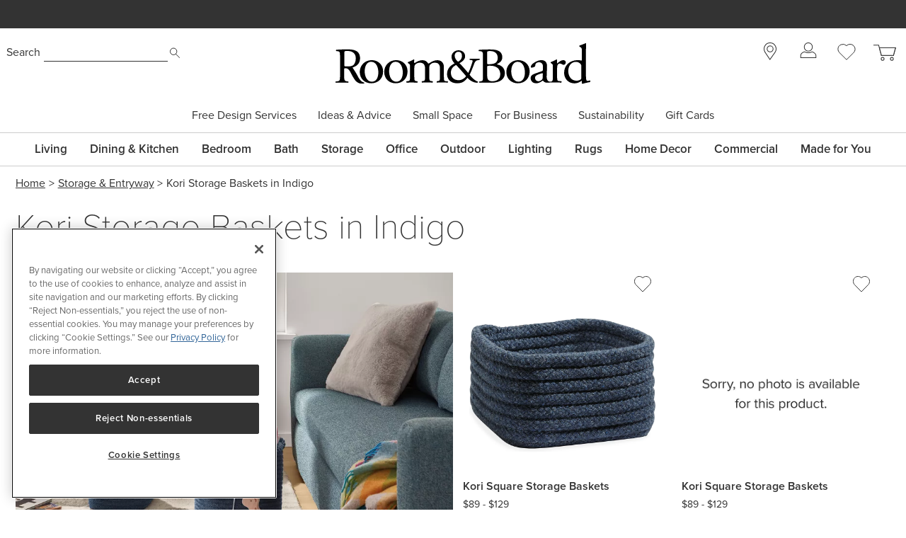

--- FILE ---
content_type: text/html; charset=utf-8
request_url: https://www.roomandboard.com/catalog/storage-and-entryway/kori-storage-baskets-in-indigo
body_size: 38716
content:
<!DOCTYPE html><html class="tw-bg-white tw-text-base" lang="en"><head><meta charSet="utf-8" data-next-head=""/><meta name="viewport" content="width=device-width" data-next-head=""/><meta http-equiv="X-UA-Compatible" content="IE=edge;chrome=1" data-next-head=""/><title data-next-head="">Kori Storage Baskets in Indigo - Storage &amp; Entryway - Room &amp; Board</title><link rel="canonical" href="https://www.roomandboard.com/catalog/storage-and-entryway/kori-storage-baskets-in-indigo" data-next-head=""/><meta name="application-name" content="Room &amp; Board" data-next-head=""/><meta name="msapplication-config" content="/img/ico/favicons/web-browserconfig.xml" data-next-head=""/><link rel="apple-touch-icon" sizes="60x60" href="https://rnb.scene7.com/is/image/roomandboard/web-apple-touch-icon-60x60" data-next-head=""/><link rel="apple-touch-icon" sizes="76x76" href="https://rnb.scene7.com/is/image/roomandboard/web-apple-touch-icon-76x76" data-next-head=""/><link rel="apple-touch-icon" sizes="120x120" href="https://rnb.scene7.com/is/image/roomandboard/web-apple-touch-icon-120x120" data-next-head=""/><link rel="apple-touch-icon" sizes="152x152" href="https://rnb.scene7.com/is/image/roomandboard/web-apple-touch-icon-152x152" data-next-head=""/><link rel="apple-touch-icon" sizes="180x180" href="https://rnb.scene7.com/is/image/roomandboard/web-apple-touch-icon-180x180" data-next-head=""/><link rel="shortcut icon" href="/img/ico/favicons/favicon.ico" data-next-head=""/><meta name="copyright" content="Copyright 2026 Room &amp;amp; Board, Inc. All Rights Reserved." data-next-head=""/><meta name="description" content="" data-next-head=""/><meta name="keywords" content="" data-next-head=""/><meta name="msvalidate.01" content="45B9E9B2F38529501DA7AE28AC6CF6EE" data-next-head=""/><meta name="format-detection" content="telephone=no" data-next-head=""/><meta property="og:description" content="" data-next-head=""/><meta property="og:image" content="" data-next-head=""/><meta property="og:image:width" content="1200" data-next-head=""/><meta property="og:image:height" content="630" data-next-head=""/><meta property="og:site_name" content="Room &amp; Board" data-next-head=""/><meta property="og:title" content="Kori Storage Baskets in Indigo - Storage &amp; Entryway - Room &amp; Board" data-next-head=""/><meta property="og:type" content="" data-next-head=""/><meta property="og:url" content="/catalog/storage-and-entryway/kori-storage-baskets-in-indigo" data-next-head=""/><meta property="rfk:image" content="" data-next-head=""/><meta property="rfk:source" content="website" data-next-head=""/><meta property="rfk:title" content="Kori Storage Baskets in Indigo - Storage &amp; Entryway - Room &amp; Board" data-next-head=""/><meta property="rfk:url" content="" data-next-head=""/><meta name="twitter:site" content="" data-next-head=""/><meta name="twitter:card" content="summary_large_image" data-next-head=""/><meta name="twitter:image" content="" data-next-head=""/><link rel="preload" href="/_next/static/css/03628e4a644c7c0c.css" as="style"/><link rel="preload" href="/_next/static/css/2e391b85fe9aab4d.css" as="style"/><link rel="preload" href="/_next/static/css/c7f3e1a43228ce62.css" as="style"/><link rel="preload" href="/_next/static/css/70ead25fad648402.css" as="style"/><link rel="preload" href="/_next/static/css/f889b44a31585096.css" as="style"/><link rel="preload" href="/_next/static/css/604593c59d523610.css" as="style"/><link rel="preload" href="/_next/static/css/7b3c1aee09eb9db4.css" as="style"/><script type="application/ld+json" data-next-head="">
							{
								"@context": "http://schema.org",
								"@type": "WebSite",
								"url": "https://www.roomandboard.com/",
								"potentialAction": {
									"@type": "SearchAction",
									"target": "https://www.roomandboard.com/search?query={search_term_string}",
									"query-input": "required name=search_term_string"
								}
							}
						</script><link rel="preload" as="image" imageSrcSet="https://rnb.scene7.com/is/image/roomandboard/kori_457549_21e?size=900,900&amp;scl=1 1x, https://rnb.scene7.com/is/image/roomandboard/kori_457549_21e?size=1600,1600&amp;scl=1 2x" data-next-head=""/><link rel="preload" as="image" imageSrcSet="https://rnb.scene7.com/is/image/roomandboard/326344?size=900,900&amp;scl=1 900w, https://rnb.scene7.com/is/image/roomandboard/326344?size=1200,1200&amp;scl=1 1200w, https://rnb.scene7.com/is/image/roomandboard/326344?size=1600,1600&amp;scl=1 1600w, https://rnb.scene7.com/is/image/roomandboard/326344?size=2400,2400&amp;scl=1 2400w" imageSizes="(max-width: 900px) 50vw, 385px" data-next-head=""/><link rel="preload" as="image" imageSrcSet="https://rnb.scene7.com/is/image/roomandboard/073930_woolblendindigo?size=900,900&amp;scl=1 900w, https://rnb.scene7.com/is/image/roomandboard/073930_woolblendindigo?size=1200,1200&amp;scl=1 1200w, https://rnb.scene7.com/is/image/roomandboard/073930_woolblendindigo?size=1600,1600&amp;scl=1 1600w, https://rnb.scene7.com/is/image/roomandboard/073930_woolblendindigo?size=2400,2400&amp;scl=1 2400w" imageSizes="(max-width: 900px) 50vw, 385px" data-next-head=""/><link rel="preload" as="image" imageSrcSet="https://rnb.scene7.com/is/image/roomandboard/?src=ir%7Broomandboardrender/oxford_sf_90?obj=main&amp;sharp=1&amp;src=rpt_tatumroyal&amp;rs=R3U2&amp;sharp=0%7D&amp;size=900,900&amp;scl=1 900w, https://rnb.scene7.com/is/image/roomandboard/?src=ir%7Broomandboardrender/oxford_sf_90?obj=main&amp;sharp=1&amp;src=rpt_tatumroyal&amp;rs=R3U2&amp;sharp=0%7D&amp;size=1200,1200&amp;scl=1 1200w, https://rnb.scene7.com/is/image/roomandboard/?src=ir%7Broomandboardrender/oxford_sf_90?obj=main&amp;sharp=1&amp;src=rpt_tatumroyal&amp;rs=R3U2&amp;sharp=0%7D&amp;size=1600,1600&amp;scl=1 1600w, https://rnb.scene7.com/is/image/roomandboard/?src=ir%7Broomandboardrender/oxford_sf_90?obj=main&amp;sharp=1&amp;src=rpt_tatumroyal&amp;rs=R3U2&amp;sharp=0%7D&amp;size=2400,2400&amp;scl=1 2400w" imageSizes="(max-width: 900px) 50vw, 385px" data-next-head=""/><link rel="preload" as="image" imageSrcSet="https://rnb.scene7.com/is/image/roomandboard/894445?size=900,900&amp;scl=1 900w, https://rnb.scene7.com/is/image/roomandboard/894445?size=1200,1200&amp;scl=1 1200w, https://rnb.scene7.com/is/image/roomandboard/894445?size=1600,1600&amp;scl=1 1600w, https://rnb.scene7.com/is/image/roomandboard/894445?size=2400,2400&amp;scl=1 2400w" imageSizes="(max-width: 900px) 50vw, 385px" data-next-head=""/><link rel="stylesheet" href="https://use.typekit.net/nym3qef.css"/><script data-nscript="beforeInteractive">
									// OneTrust callback
									if (typeof window !== undefined) {
										const eventDataLayer = window.eventDataLayer || [];
										function OptanonWrapper() {
											setTimeout(() => {
												eventDataLayer.push({
													event: 'onetrustconsent',
												});
											}, 500);
										}
									}
								</script><link rel="stylesheet" href="/_next/static/css/03628e4a644c7c0c.css" data-n-g=""/><link rel="stylesheet" href="/_next/static/css/2e391b85fe9aab4d.css" data-n-p=""/><link rel="stylesheet" href="/_next/static/css/c7f3e1a43228ce62.css" data-n-p=""/><link rel="stylesheet" href="/_next/static/css/70ead25fad648402.css" data-n-p=""/><link rel="stylesheet" href="/_next/static/css/f889b44a31585096.css" data-n-p=""/><link rel="stylesheet" href="/_next/static/css/604593c59d523610.css" data-n-p=""/><link rel="stylesheet" href="/_next/static/css/7b3c1aee09eb9db4.css"/><noscript data-n-css=""></noscript><script defer="" noModule="" src="/_next/static/chunks/polyfills-42372ed130431b0a.js"></script><script src="https://cdn.cookielaw.org/scripttemplates/otSDKStub.js" type="text/javascript" data-domain-script="2c1e47bb-eefe-4d17-a42e-6d479c1437b8" defer="" data-nscript="beforeInteractive"></script><script defer="" src="/_next/static/chunks/29057.3854d8d261b58123.js"></script><script defer="" src="/_next/static/chunks/27970.13dfdcca13def980.js"></script><script src="/_next/static/chunks/webpack-531275d149a5ff12.js" defer=""></script><script src="/_next/static/chunks/framework-ecc6e484fbc7feb9.js" defer=""></script><script src="/_next/static/chunks/main-add555206052527c.js" defer=""></script><script src="/_next/static/chunks/pages/_app-b83dd835b3c9082c.js" defer=""></script><script src="/_next/static/chunks/dcfe2c7d-b9abff15f236aebe.js" defer=""></script><script src="/_next/static/chunks/48230-3a29491a6a027475.js" defer=""></script><script src="/_next/static/chunks/52234-6a7266416305247a.js" defer=""></script><script src="/_next/static/chunks/73670-cadc8770b4016ed6.js" defer=""></script><script src="/_next/static/chunks/54587-0d51846bd70fc68e.js" defer=""></script><script src="/_next/static/chunks/66446-27d8ad671dd5a919.js" defer=""></script><script src="/_next/static/chunks/75294-5af96eebc42bdac6.js" defer=""></script><script src="/_next/static/chunks/19357-7ea7ebde441ced42.js" defer=""></script><script src="/_next/static/chunks/37552-94967207c60cc36d.js" defer=""></script><script src="/_next/static/chunks/40761-14ff7244e6c5a389.js" defer=""></script><script src="/_next/static/chunks/39555-95ccda50a4c26e4e.js" defer=""></script><script src="/_next/static/chunks/38672-1621ffca69da5649.js" defer=""></script><script src="/_next/static/chunks/91887-2a01d104f5ed32b3.js" defer=""></script><script src="/_next/static/chunks/46144-f989f3a63d5dfd89.js" defer=""></script><script src="/_next/static/chunks/68566-fd4da428f4dcce54.js" defer=""></script><script src="/_next/static/chunks/88793-0517f560706a6ed3.js" defer=""></script><script src="/_next/static/chunks/8095-b3ea0b5313c5ffe7.js" defer=""></script><script src="/_next/static/chunks/30056-e4c7525e899f74bf.js" defer=""></script><script src="/_next/static/chunks/78504-22d51b7ee7da41e8.js" defer=""></script><script src="/_next/static/chunks/29911-540797bd126f9f4c.js" defer=""></script><script src="/_next/static/chunks/67641-07ef7412fb7a1359.js" defer=""></script><script src="/_next/static/chunks/58010-7e82228ef4bbe81a.js" defer=""></script><script src="/_next/static/chunks/33181-d6515e86eafdf842.js" defer=""></script><script src="/_next/static/chunks/186-d8bdac523c5abdda.js" defer=""></script><script src="/_next/static/chunks/pages/catalog/%5Bcategory%5D/%5Bsubcategory%5D-6042cebb2eb81f6c.js" defer=""></script><script src="/_next/static/MX3bvl-CUnmAMrhdzqLxQ/_buildManifest.js" defer=""></script><script src="/_next/static/MX3bvl-CUnmAMrhdzqLxQ/_ssgManifest.js" defer=""></script></head><body class="tw-relative"><link rel="preload" as="image" href="https://rnb.scene7.com/is/content/roomandboard/icon_search"/><link rel="preload" as="image" href="https://rnb.scene7.com/is/content/roomandboard/rnb-logo-black"/><link rel="preload" as="image" href="https://rnb.scene7.com/is/content/roomandboard/icon_backSecondarySubmenu_gray"/><link rel="preload" as="image" href="https://rnb.scene7.com/is/content/roomandboard/icon_forwardSecondarySubmenu_gray"/><link rel="preload" as="image" href="https://rnb.scene7.com/is/content/roomandboard/favorite_hollow"/><link rel="preload" as="image" imageSrcSet="https://rnb.scene7.com/is/image/roomandboard/kori_457549_21e?size=900,900&amp;scl=1 1x, https://rnb.scene7.com/is/image/roomandboard/kori_457549_21e?size=1600,1600&amp;scl=1 2x"/><link rel="preload" as="image" href="https://rnb.scene7.com/is/content/roomandboard/favorite"/><link rel="preload" as="image" href="https://rnb.scene7.com/is/content/roomandboard/favorite-check"/><link rel="preload" as="image" imageSrcSet="https://rnb.scene7.com/is/image/roomandboard/326344?size=900,900&amp;scl=1 900w, https://rnb.scene7.com/is/image/roomandboard/326344?size=1200,1200&amp;scl=1 1200w, https://rnb.scene7.com/is/image/roomandboard/326344?size=1600,1600&amp;scl=1 1600w, https://rnb.scene7.com/is/image/roomandboard/326344?size=2400,2400&amp;scl=1 2400w" imageSizes="(max-width: 900px) 50vw, 385px"/><link rel="preload" as="image" href="https://rnb.scene7.com/is/content/roomandboard/review-stars-4_5"/><link rel="preload" as="image" imageSrcSet="https://rnb.scene7.com/is/image/roomandboard/073930_woolblendindigo?size=900,900&amp;scl=1 900w, https://rnb.scene7.com/is/image/roomandboard/073930_woolblendindigo?size=1200,1200&amp;scl=1 1200w, https://rnb.scene7.com/is/image/roomandboard/073930_woolblendindigo?size=1600,1600&amp;scl=1 1600w, https://rnb.scene7.com/is/image/roomandboard/073930_woolblendindigo?size=2400,2400&amp;scl=1 2400w" imageSizes="(max-width: 900px) 50vw, 385px"/><link rel="preload" as="image" imageSrcSet="https://rnb.scene7.com/is/image/roomandboard/?src=ir%7Broomandboardrender/oxford_sf_90?obj=main&amp;sharp=1&amp;src=rpt_tatumroyal&amp;rs=R3U2&amp;sharp=0%7D&amp;size=900,900&amp;scl=1 900w, https://rnb.scene7.com/is/image/roomandboard/?src=ir%7Broomandboardrender/oxford_sf_90?obj=main&amp;sharp=1&amp;src=rpt_tatumroyal&amp;rs=R3U2&amp;sharp=0%7D&amp;size=1200,1200&amp;scl=1 1200w, https://rnb.scene7.com/is/image/roomandboard/?src=ir%7Broomandboardrender/oxford_sf_90?obj=main&amp;sharp=1&amp;src=rpt_tatumroyal&amp;rs=R3U2&amp;sharp=0%7D&amp;size=1600,1600&amp;scl=1 1600w, https://rnb.scene7.com/is/image/roomandboard/?src=ir%7Broomandboardrender/oxford_sf_90?obj=main&amp;sharp=1&amp;src=rpt_tatumroyal&amp;rs=R3U2&amp;sharp=0%7D&amp;size=2400,2400&amp;scl=1 2400w" imageSizes="(max-width: 900px) 50vw, 385px"/><link rel="preload" as="image" imageSrcSet="https://rnb.scene7.com/is/image/roomandboard/894445?size=900,900&amp;scl=1 900w, https://rnb.scene7.com/is/image/roomandboard/894445?size=1200,1200&amp;scl=1 1200w, https://rnb.scene7.com/is/image/roomandboard/894445?size=1600,1600&amp;scl=1 1600w, https://rnb.scene7.com/is/image/roomandboard/894445?size=2400,2400&amp;scl=1 2400w" imageSizes="(max-width: 900px) 50vw, 385px"/><link rel="preload" as="image" href="https://rnb.scene7.com/is/content/roomandboard/icon_privacy-options"/><div id="__next"><div class="engage-toolbar_toolbarWrapper__DGi_X"></div><div class="main_entire-header-container__jMHgD"><div class="tw-hidden-for-print"><a tabindex="0" class="tw-sr-only tw-hidden-for-print focus:tw-not-sr-only" href="/accessibility/">Accessibility Statement</a><a href="#main-content" id="skip-nav-link" tabindex="0" class="tw-sr-only tw-hidden-for-print focus:tw-not-sr-only">Skip Navigation</a></div><div class="print:tw-hidden"><div class="SiteMarketingMessaging_site-marketing-messaging__ymfhN" data-qa="site-marketing-messaging" data-tr-link-event-comp-type="sitewide banner" role="region" aria-label="Site marketing messaging carousel"><p class="tw-sr-only">The following is a carousel of messages about events and offers at Room &amp; Board. Use the previous, next, and pause buttons to navigate or pause the messages.</p><div class="SiteMarketingMessagingBackground_site-marketing-messaging-background__2rewL SiteMarketingMessagingBackground_site-marketing-messaging-background-BANNER_BLACK__EON0u"></div><div class="flicking-viewport flicking-hidden SiteMarketingMessages_site-marketing-messages__P0bPJ"><div class="flicking-camera"><div aria-label="slide 1 of 4" class="SiteMarketingMessage_site-marketing-message__rVTmp" data-qa="site-marketing-message" data-tr-link-event-comp-name="Shop New Arrivals 2026 01082026" data-tr-link-event-comp-position="1:4" role="group"><div><p>Shop <a href="https://www.roomandboard.com/catalog/living/new-arrivals" target="_self">new arrivals</a></p></div></div><div aria-label="slide 2 of 4" class="SiteMarketingMessage_site-marketing-message__rVTmp" data-qa="site-marketing-message" data-tr-link-event-comp-name="$159 full-service delivery, free returns 12092025" data-tr-link-event-comp-position="2:4" role="group"><div><p>$159 full-service delivery, free returns&nbsp;</p></div></div><div aria-label="slide 3 of 4" class="SiteMarketingMessage_site-marketing-message__rVTmp" data-qa="site-marketing-message" data-tr-link-event-comp-name="As low as 0% APR financing with Affirm 01062026" data-tr-link-event-comp-position="3:4" role="group"><div><p>As low as 0% APR financing with <a href="https://www.roomandboard.com/affirm-monthly-financing" target="_self">Affirm</a></p></div></div><div aria-label="slide 4 of 4" class="SiteMarketingMessage_site-marketing-message__rVTmp" data-qa="site-marketing-message" data-tr-link-event-comp-name="Get free design help for your space 01062026" data-tr-link-event-comp-position="4:4" role="group"><div><p>Get <a href="https://www.roomandboard.com/free-design-services" target="_self">free design help</a> for your space&nbsp;</p></div></div></div></div></div></div><div class="tw-hidden tw-pt-[20px] md:tw-block print:tw-block"><header class="header" data-qa="header" data-tr-link-event-comp-type="header navigation"><div class="tw-w-full"><div class="tw-hidden-for-print"><a tabindex="0" class="tw-sr-only tw-hidden-for-print focus:tw-not-sr-only" href="/accessibility/">Accessibility Statement</a><a href="#main-content" id="skip-nav-link" tabindex="0" class="tw-sr-only tw-hidden-for-print focus:tw-not-sr-only">Skip Navigation</a></div></div><div class="main_header-container__I_IpH tw-flex tw-justify-between"><div data-qa="h_search" id="h_search"><form role="search" action="/search" method="get"><span class="tw-sr-only">When typing in this field, a list of search results will appear and be automatically updated as you type.</span><label for="h_searchInput" class="smBsOnly:tw-text-xs tw-text-sm tw-font-normal">Search</label><input class="header-search-input" data-qa="h_searchInput" id="h_searchInput" type="text" name="query"/><button aria-label="Submit search" id="h_searchButton" data-qa="h_searchButton" data-tr-link-event-track="false"><img alt="Search" src="https://rnb.scene7.com/is/content/roomandboard/icon_search"/></button></form></div><div id="logo"><a data-tr-link-event-name="roomandboard" data-tr-link-event-comp-name="logo image" class="ButtonAnchor" data-is-hydrated="false" href="/"><img src="https://rnb.scene7.com/is/content/roomandboard/rnb-logo-black" alt="Room &amp; Board - Homepage."/></a><div class="print-only here-to-help">We&#x27;re here to help<br/>800.301.9720</div></div><div class="top-links tw-w-[220px]" data-tr-link-event-comp-name="top links"><a href="/stores" class="tw-hidden-for-print top-link stores-link" data-tr-link-event-name="stores icon" title="Stores"><svg xmlns="http://www.w3.org/2000/svg" viewBox="0 0 17.37 23.88" style="height:24.73px"><path class="hover-fill" d="M8.69.5a8.16 8.16 0 0 0-7 12.42c.13.2.26.4.4.6L8.45 23l6.76-9.4.32-.43A8.18 8.18 0 0 0 8.69.5Z" stroke="#333333" fill="#ffffff"></path><circle cx="8.69" cy="8.68" r="4.09" stroke="#333333" fill="#ffffff"></circle></svg><span class="tw-sr-only">Store locations</span></a><!--$--><div class="account-menu legacy-top-menu tw-hidden-for-print"><a data-tr-link-event-name="sign in icon" data-qa="account-link" title="Sign In" aria-controls="subMenu-account" aria-expanded="false" data-is-hydrated="false" class="ButtonIcon top-link has-menu sign-in-status-link tw-text-gray" href="/account/sign-in"><svg xmlns="http://www.w3.org/2000/svg" width="22.642" height="21.654" viewBox="0 0 22.642 21.654" focusable="false" class="md:tw-mb-2" aria-hidden="true"><g transform="translate(0.5 0.5)"><ellipse class="hover-fill" cx="5.761" cy="5.761" rx="5.761" ry="5.761" transform="translate(5.06)" fill="currentColor" stroke="currentColor" stroke-linecap="round" stroke-linejoin="round" stroke-miterlimit="10" stroke-width="1"></ellipse><g transform="translate(0 12.502)"><path class="hover-fill" d="M23.642,22.666c0-2.314-4.206-4.907-5.656-4.907a10.29,10.29,0,0,1-5.165,1.3,10.29,10.29,0,0,1-5.165-1.3C5.721,17.759,2,20.136,2,22.666v3.245H23.642Z" transform="translate(-2 -17.759)" fill="currentColor" stroke="currentColor" stroke-miterlimit="10" stroke-width="1"></path></g></g></svg><span class="tw-sr-only">Sign In</span></a></div><!--/$--><a class="tw-hidden-for-print top-link tw-flex tw-items-center" title="Favorites" data-tr-link-event-name="favorites icon" href="/favorites"><svg aria-hidden="true" xmlns="http://www.w3.org/2000/svg" width="25.2" height="23.307" viewBox="0 0 25.2 23.307" focusable="false"><path class="hover-fill" d="M27.9,10.5a7.127,7.127,0,0,0-7.1-7.1,6.944,6.944,0,0,0-5,2.1,7.071,7.071,0,0,0-12.1,5,6.944,6.944,0,0,0,2.1,5h0l10,10,9.7-9.7A6.968,6.968,0,0,0,27.9,10.5Z" transform="translate(-3.2 -2.9)" fill="#333" stroke="#333" stroke-miterlimit="10" stroke-width="1"></path></svg><span class="tw-sr-only">Favorites</span></a><!--$--><a data-tr-link-event-comp-name="top links" data-tr-link-event-name="cart icon" data-qa="cart-items-status-link" data-track="true" title="Cart" class="ButtonAnchor tw-block tw-relative tw-leading-[0] tw-h-5 md:tw-w-[34px] md:tw-h-[27px] top-link" data-is-hydrated="false" href="/cart"><svg class="cart-svg_cartSvg__ztSSb tw-h-5 md:tw-h-[27px]" xmlns="http://www.w3.org/2000/svg" width="30.855" height="21.7" viewBox="0 0 30.855 21.7" focusable="false" aria-hidden="false"><g data-name="Group 39" transform="translate(-1209 -13.5)"><g transform="translate(1203.7 9.7)"><path data-name="Path 22" d="M5.3,4.3h7.1l3.7,14.2H32.6L35.5,7.9H15.7" fill="#fff" stroke="#333" stroke-miterlimit="10" stroke-width="1"></path><circle cx="2" cy="2" r="2" transform="translate(15.8 21)" fill="#fff" stroke="#333" stroke-miterlimit="10" stroke-width="1"></circle><circle cx="2" cy="2" r="2" transform="translate(28.4 21)" fill="#fff" stroke="#333" stroke-miterlimit="10" stroke-width="1"></circle></g><path class="cart-svg_hoverFill__M6ncf" d="M13336.25-190.375h21.859l-2.764,10.406h-16.332Z" transform="translate(-12119.109 207.969)" fill="#fff" stroke="#333" stroke-width="1"></path></g></svg></a><!--/$--></div></div><nav id="preHeaderMenu" aria-label="Secondary menu" class="tw-hidden-for-print pre-header-menu tw-mx-auto" data-tr-link-event-comp-name="preheader menu" data-tr-link-event-comp-type="header navigation"><ul><li><a href="/free-design-services" data-qa="free-design-services-link" data-menu-id="preSubMenu-fds" class="preheaderMenuLink">Free Design Services</a></li><li><a href="/ideas-advice" data-qa="ideas-advice-link" data-menu-id="preSubMenu-IA" class="preheaderMenuLink"><span>Ideas &amp; Advice</span></a><button aria-controls="preSubMenu-IA" aria-expanded="false" class="openMenu" data-menu-id="preSubMenu-IA"><span class="tw-sr-only">Open<!-- --> <span>Ideas &amp; Advice</span> menu</span></button><div class="pre-header-subMenu" id="preSubMenu-IA"><ul><li><a href="/ideas-advice/get-inspired" data-qa="get-inspired-link">Get Inspired</a></li><li><a href="/ideas-advice/explore-materials" data-qa="explore-materials-link">Explore Materials</a></li><li><a href="/ideas-advice/design-your-space" data-qa="design-your-space-link">Design Your Space</a></li><li><a href="/ideas-advice/product-care" data-qa="product-care-assembly-safety-information-link">Product Care, Assembly &amp; Safety Information</a></li><li><a href="/digital-catalogs" data-qa="digital-catalogs-link">Digital Catalogs</a></li><li><a href="/ideas-advice/videos" data-qa="videos-link">Videos</a></li></ul></div></li><li><a href="/small-space" data-qa="small-space-link" data-menu-id="preSubMenu-smSpace" class="preheaderMenuLink">Small Space</a></li><li><a href="/business" data-qa="business-interiors-link" data-menu-id="preSubMenu-business" class="preheaderMenuLink">For Business</a></li><li><a href="/sustainability" data-qa="sustainability-link" data-menu-id="preSubMenu-sustainability" class="preheaderMenuLink">Sustainability</a><button aria-controls="preSubMenu-sustainability" aria-expanded="false" class="openMenu" data-menu-id="preSubMenu-sustainability"><span class="tw-sr-only">Open<!-- --> <span>Sustainability</span> menu</span></button><div class="pre-header-subMenu" id="preSubMenu-sustainability"><ul><li><a href="/sustainability/better-products" data-qa="better-products-link">Better Products</a></li><li><a href="/sustainability/better-for-people" data-qa="better-for-people-link">Better for People</a></li><li><a href="/sustainability/better-for-the-planet" data-qa="better-for-the-planet-link">Better for the Planet</a></li><li><a href="/sustainability/guidelines-policies" data-qa="guidelines-policies-link">Guidelines &amp; Policies</a></li><li><a href="/sustainability/impact-report" data-qa="impact-report-link">Impact Report</a></li><li><a href="/sustainability/certified-b-corp" data-qa="bcorp-link">Certified B Corp</a></li></ul></div></li><li><a href="/gift-cards" data-qa="gift-cards-link" data-menu-id="preSubMenu-giftcards" class="preheaderMenuLink">Gift Cards</a></li></ul></nav><div class="main_dividers__uJ3kt"><div class="main_header-container__I_IpH"><nav id="navigati-nav" aria-label="Main menu" class="topmenu_top-menu__vKfkZ tw-hidden-for-print tw-hidden md:tw-block" data-qa="topMenu" data-tr-link-event-comp-type="header navigation"><ul><li class="" data-tr-link-event-comp-name="Living" id="topMenuSection-15"><a data-menu-id="15" data-qa="root-menu-Living" class="ButtonAnchor ButtonAnchor--noUnderline" data-is-hydrated="false" href="/catalog/living"><span>Living</span></a><div class="topmenu_openMenuHolder__qOd4F"><button aria-controls="subMenu-15" aria-expanded="false" data-menu-id="15" data-qa="root-menu-open-button-Living"><span class="tw-sr-only">Open<!-- --> <span>Living</span> menu</span></button></div><div class="topmenu_subMenu__3BXie subMenu_subMenu__rrlZK subMenu_coll_4__FIEX3" id="subMenu-15" data-qa="sub-menu-Living" role="region" aria-labelledby="topMenuSection-15"><div class="subMenu_subMenu-max__mseee"><div class="subMenu_subMenuNavigationLinks__uFaw5"><div class="subMenu_menuColl__ZjFFN" data-column-key="living-1" data-qa="topMenu-megaMenu"><section class="subMenu_menu-node__Caiko "><div><span role="heading" aria-level="2"><a class="ButtonAnchor ButtonAnchor--noUnderline subMenu_menu-node-heading__tLuVS subMenu_menu-node-heading-link__9yzE9" data-is-hydrated="false" href="/catalog/living/sofas-and-sectionals"><span>Sofas & Sectionals</span></a></span></div><ul><li class=""><a class="ButtonAnchor ButtonAnchor--noUnderline" data-is-hydrated="false" href="/catalog/living/sofas-and-loveseats"><span>Sofas & Loveseats</span></a></li><li class=""><a class="ButtonAnchor ButtonAnchor--noUnderline" data-is-hydrated="false" href="/catalog/living/sofas-with-chaise"><span>Sofas with Chaise</span></a></li><li class=""><a class="ButtonAnchor ButtonAnchor--noUnderline" data-is-hydrated="false" href="/catalog/living/sectionals"><span>Sectionals</span></a></li><li class=""><a class="ButtonAnchor ButtonAnchor--noUnderline" data-is-hydrated="false" href="/catalog/living/sleeper-sofas"><span>Sleeper Sofas</span></a></li><li class=""><a class="ButtonAnchor ButtonAnchor--noUnderline" data-is-hydrated="false" href="/catalog/living/chaises-and-daybeds"><span>Chaises & Daybeds</span></a></li></ul></section></div><div class="subMenu_menuColl__ZjFFN" data-column-key="living-2" data-qa="topMenu-megaMenu"><section class="subMenu_menu-node__Caiko "><div><span role="heading" aria-level="2"><a class="ButtonAnchor ButtonAnchor--noUnderline subMenu_menu-node-heading__tLuVS subMenu_menu-node-heading-link__9yzE9" data-is-hydrated="false" href="/catalog/living/chairs-and-ottomans"><span>Chairs & Ottomans</span></a></span></div><ul><li class=""><a class="ButtonAnchor ButtonAnchor--noUnderline" data-is-hydrated="false" href="/catalog/living/chairs"><span>Chairs</span></a></li><li class=""><a class="ButtonAnchor ButtonAnchor--noUnderline" data-is-hydrated="false" href="/catalog/living/recliners"><span>Recliners</span></a></li><li class=""><a class="ButtonAnchor ButtonAnchor--noUnderline" data-is-hydrated="false" href="/catalog/living/ottomans"><span>Ottomans</span></a></li><li class=""><a class="ButtonAnchor ButtonAnchor--noUnderline" data-is-hydrated="false" href="/catalog/living/benches-and-stools"><span>Benches & Stools</span></a></li></ul></section><section class="subMenu_menu-node__Caiko "><div><span role="heading" aria-level="2"><a class="ButtonAnchor ButtonAnchor--noUnderline subMenu_menu-node-heading__tLuVS subMenu_menu-node-heading-link__9yzE9" data-is-hydrated="false" href="/catalog/living/accent-tables"><span>Accent Tables</span></a></span></div><ul><li class=""><a class="ButtonAnchor ButtonAnchor--noUnderline" data-is-hydrated="false" href="/catalog/living/coffee-tables"><span>Coffee Tables</span></a></li><li class=""><a class="ButtonAnchor ButtonAnchor--noUnderline" data-is-hydrated="false" href="/catalog/living/end-tables"><span>End Tables</span></a></li><li class=""><a class="ButtonAnchor ButtonAnchor--noUnderline" data-is-hydrated="false" href="/catalog/living/consoles"><span>Consoles</span></a></li></ul></section></div><div class="subMenu_menuColl__ZjFFN" data-column-key="living-3" data-qa="topMenu-megaMenu"><section class="subMenu_menu-node__Caiko "><div><span role="heading" aria-level="2"><a class="ButtonAnchor ButtonAnchor--noUnderline subMenu_menu-node-heading__tLuVS subMenu_menu-node-heading-link__9yzE9" data-is-hydrated="false" href="/catalog/living/living-storage-furniture"><span>Storage</span></a></span></div><ul><li class=""><a class="ButtonAnchor ButtonAnchor--noUnderline" data-is-hydrated="false" href="/catalog/living/media-cabinets"><span>Media Cabinets</span></a></li><li class=""><a class="ButtonAnchor ButtonAnchor--noUnderline" data-is-hydrated="false" href="/catalog/living/storage-cabinets"><span>Storage Cabinets</span></a></li><li class=""><a class="ButtonAnchor ButtonAnchor--noUnderline" data-is-hydrated="false" href="/catalog/living/bookcases-and-wall-units"><span>Bookcases & Wall Units</span></a></li><li class=""><a class="ButtonAnchor ButtonAnchor--noUnderline" data-is-hydrated="false" href="/catalog/living/bar-cabinets-and-carts"><span>Bar Cabinets & Carts</span></a></li></ul></section><section class="subMenu_menu-node__Caiko "><div><span role="heading" aria-level="2"><a class="ButtonAnchor ButtonAnchor--noUnderline subMenu_menu-node-heading__tLuVS subMenu_menu-node-heading-link__9yzE9" data-is-hydrated="false" href="/catalog/made-for-you"><span>Made for You</span></a></span></div><ul><li class=""><a class="ButtonAnchor ButtonAnchor--noUnderline" data-is-hydrated="false" href="/catalog/made-for-you/custom-fabric-sectionals"><span>Fabric Sectionals</span></a></li><li class=""><a class="ButtonAnchor ButtonAnchor--noUnderline" data-is-hydrated="false" href="/catalog/made-for-you/custom-leather-sectionals"><span>Leather Sectionals</span></a></li><li class=""><a class="ButtonAnchor ButtonAnchor--noUnderline" data-is-hydrated="false" href="/catalog/made-for-you/custom-dining-and-accent-tables"><span>Tables</span></a></li><li class=""><a class="ButtonAnchor ButtonAnchor--noUnderline" data-is-hydrated="false" href="/catalog/made-for-you/custom-storage?set=custom-cabinets"><span>Cabinets</span></a></li><li class=""><a class="ButtonAnchor ButtonAnchor--noUnderline" data-is-hydrated="false" href="/catalog/made-for-you/custom-storage?set=custom-bookcases"><span>Bookcases</span></a></li></ul></section></div><div class="subMenu_menuColl__ZjFFN" data-column-key="living-4" data-qa="topMenu-megaMenu"><section class="subMenu_menu-node__Caiko "><div><span role="heading" aria-level="2"><a class="ButtonAnchor ButtonAnchor--noUnderline subMenu_menu-node-heading__tLuVS subMenu_menu-node-heading-link__9yzE9" data-is-hydrated="false" href="/catalog/living/living-room-decor"><span>Decor</span></a></span></div><ul><li class=""><a class="ButtonAnchor ButtonAnchor--noUnderline" data-is-hydrated="false" href="/catalog/home-decor/throw-pillows"><span>Throw Pillows</span></a></li><li class=""><a class="ButtonAnchor ButtonAnchor--noUnderline" data-is-hydrated="false" href="/catalog/home-decor/throw-blankets"><span>Throw Blankets</span></a></li><li class=""><a class="ButtonAnchor ButtonAnchor--noUnderline" data-is-hydrated="false" href="/catalog/home-decor/wall-art"><span>Wall Art</span></a></li><li class=""><a class="ButtonAnchor ButtonAnchor--noUnderline" data-is-hydrated="false" href="/catalog/home-decor/shelves-and-ledges"><span>Shelves & Ledges</span></a></li></ul></section><section class="subMenu_menu-node__Caiko clearance"><ul role="presentation"><li class="clearance-item"><a class="ButtonAnchor ButtonAnchor--noUnderline" data-is-hydrated="false" href="/clearance/living"><span>Living Clearance</span></a></li></ul></section></div></div><div class="subMenuPromos_subMenuPromos__P8G8P subMenuPromos_subMenuPromos_grid_1over2__A151u" data-qa="promo-images" data-tr-link-event-comp-name="featured content"><a href="/ideas-advice/get-inspired/living-room-ideas" data-tr-link-event-comp-position="1:3"><img alt="" loading="lazy" width="493" height="168" decoding="async" data-nimg="1" style="color:transparent" sizes="(max-width: 900px) 100vw, 493px" srcSet="https://rnb.scene7.com/is/image/roomandboard/navPromo_living_01_0126?size=900,900&amp;scl=1 900w, https://rnb.scene7.com/is/image/roomandboard/navPromo_living_01_0126?size=1200,1200&amp;scl=1 1200w, https://rnb.scene7.com/is/image/roomandboard/navPromo_living_01_0126?size=1600,1600&amp;scl=1 1600w, https://rnb.scene7.com/is/image/roomandboard/navPromo_living_01_0126?size=2400,2400&amp;scl=1 2400w" src="https://rnb.scene7.com/is/image/roomandboard/navPromo_living_01_0126?size=2400,2400&amp;scl=1"/><span class="subMenuPromos_subMenuPromos_title__ugM6_">Inspiring Living Rooms</span></a><a href="/ideas-advice/design-your-space/living/seating-ideas-small-living-room" data-tr-link-event-comp-position="2:3"><img alt="" loading="lazy" width="234" height="168" decoding="async" data-nimg="1" style="color:transparent" sizes="(max-width: 900px) 100vw, 234px" srcSet="https://rnb.scene7.com/is/image/roomandboard/navPromo_living_02_0126?size=900,900&amp;scl=1 900w, https://rnb.scene7.com/is/image/roomandboard/navPromo_living_02_0126?size=1200,1200&amp;scl=1 1200w, https://rnb.scene7.com/is/image/roomandboard/navPromo_living_02_0126?size=1600,1600&amp;scl=1 1600w, https://rnb.scene7.com/is/image/roomandboard/navPromo_living_02_0126?size=2400,2400&amp;scl=1 2400w" src="https://rnb.scene7.com/is/image/roomandboard/navPromo_living_02_0126?size=2400,2400&amp;scl=1"/><span class="subMenuPromos_subMenuPromos_title__ugM6_">Seating Ideas for a Small Living Room</span></a><a href="/catalog/living/new-living" data-tr-link-event-comp-position="3:3"><img alt="" loading="lazy" width="234" height="168" decoding="async" data-nimg="1" style="color:transparent" sizes="(max-width: 900px) 100vw, 234px" srcSet="https://rnb.scene7.com/is/image/roomandboard/navPromo_living_03_0126?size=900,900&amp;scl=1 900w, https://rnb.scene7.com/is/image/roomandboard/navPromo_living_03_0126?size=1200,1200&amp;scl=1 1200w, https://rnb.scene7.com/is/image/roomandboard/navPromo_living_03_0126?size=1600,1600&amp;scl=1 1600w, https://rnb.scene7.com/is/image/roomandboard/navPromo_living_03_0126?size=2400,2400&amp;scl=1 2400w" src="https://rnb.scene7.com/is/image/roomandboard/navPromo_living_03_0126?size=2400,2400&amp;scl=1"/><span class="subMenuPromos_subMenuPromos_title__ugM6_">New Living</span></a></div></div></div></li><li class="" data-tr-link-event-comp-name="Dining &amp; Kitchen" id="topMenuSection-20"><a data-menu-id="20" data-qa="root-menu-Dining &amp; Kitchen" class="ButtonAnchor ButtonAnchor--noUnderline" data-is-hydrated="false" href="/catalog/dining-and-kitchen"><span>Dining & Kitchen</span></a><div class="topmenu_openMenuHolder__qOd4F"><button aria-controls="subMenu-20" aria-expanded="false" data-menu-id="20" data-qa="root-menu-open-button-Dining &amp; Kitchen"><span class="tw-sr-only">Open<!-- --> <span>Dining & Kitchen</span> menu</span></button></div><div class="topmenu_subMenu__3BXie subMenu_subMenu__rrlZK subMenu_coll_4__FIEX3" id="subMenu-20" data-qa="sub-menu-Dining &amp; Kitchen" role="region" aria-labelledby="topMenuSection-20"><div class="subMenu_subMenu-max__mseee"><div class="subMenu_subMenuNavigationLinks__uFaw5"><div class="subMenu_menuColl__ZjFFN" data-column-key="dining-and-kitchen-1" data-qa="topMenu-megaMenu"><section class="subMenu_menu-node__Caiko "><div><span role="heading" aria-level="2"><a class="ButtonAnchor ButtonAnchor--noUnderline subMenu_menu-node-heading__tLuVS subMenu_menu-node-heading-link__9yzE9" data-is-hydrated="false" href="/catalog/dining-and-kitchen/dining-tables"><span>Tables</span></a></span></div><ul><li class=""><a class="ButtonAnchor ButtonAnchor--noUnderline" data-is-hydrated="false" href="/catalog/dining-and-kitchen/tables"><span>Tables</span></a></li><li class=""><a class="ButtonAnchor ButtonAnchor--noUnderline" data-is-hydrated="false" href="/catalog/dining-and-kitchen/counter-and-bar-tables"><span>Counter & Bar Tables</span></a></li><li class=""><a class="ButtonAnchor ButtonAnchor--noUnderline" data-is-hydrated="false" href="/catalog/dining-and-kitchen/kitchen-islands"><span>Kitchen Islands</span></a></li></ul></section><section class="subMenu_menu-node__Caiko "><div><span role="heading" aria-level="2"><a class="ButtonAnchor ButtonAnchor--noUnderline subMenu_menu-node-heading__tLuVS subMenu_menu-node-heading-link__9yzE9" data-is-hydrated="false" href="/catalog/dining-and-kitchen/dining-seating"><span>Seating</span></a></span></div><ul><li class=""><a class="ButtonAnchor ButtonAnchor--noUnderline" data-is-hydrated="false" href="/catalog/dining-and-kitchen/chairs"><span>Chairs</span></a></li><li class=""><a class="ButtonAnchor ButtonAnchor--noUnderline" data-is-hydrated="false" href="/catalog/dining-and-kitchen/counter-and-bar-stools"><span>Counter & Bar Stools</span></a></li><li class=""><a class="ButtonAnchor ButtonAnchor--noUnderline" data-is-hydrated="false" href="/catalog/dining-and-kitchen/benches"><span>Benches</span></a></li></ul></section></div><div class="subMenu_menuColl__ZjFFN" data-column-key="dining-and-kitchen-2" data-qa="topMenu-megaMenu"><section class="subMenu_menu-node__Caiko "><div><span role="heading" aria-level="2"><a class="ButtonAnchor ButtonAnchor--noUnderline subMenu_menu-node-heading__tLuVS subMenu_menu-node-heading-link__9yzE9" data-is-hydrated="false" href="/catalog/dining-and-kitchen/dining-and-kitchen-storage"><span>Storage</span></a></span></div><ul><li class=""><a class="ButtonAnchor ButtonAnchor--noUnderline" data-is-hydrated="false" href="/catalog/dining-and-kitchen/storage-cabinets"><span>Storage Cabinets</span></a></li><li class=""><a class="ButtonAnchor ButtonAnchor--noUnderline" data-is-hydrated="false" href="/catalog/dining-and-kitchen/bar-cabinets-and-carts"><span>Bar Cabinets & Carts</span></a></li><li class=""><a class="ButtonAnchor ButtonAnchor--noUnderline" data-is-hydrated="false" href="/catalog/dining-and-kitchen/bookcases-and-wall-units"><span>Bookcases & Wall Units</span></a></li></ul></section><section class="subMenu_menu-node__Caiko "><div><span role="heading" aria-level="2"><a class="ButtonAnchor ButtonAnchor--noUnderline subMenu_menu-node-heading__tLuVS subMenu_menu-node-heading-link__9yzE9" data-is-hydrated="false" href="/catalog/made-for-you"><span>Made for You</span></a></span></div><ul><li class=""><a class="ButtonAnchor ButtonAnchor--noUnderline" data-is-hydrated="false" href="/catalog/made-for-you/custom-dining-and-accent-tables"><span>Tables</span></a></li><li class=""><a class="ButtonAnchor ButtonAnchor--noUnderline" data-is-hydrated="false" href="/catalog/made-for-you/custom-storage?set=custom-cabinets"><span>Cabinets</span></a></li><li class=""><a class="ButtonAnchor ButtonAnchor--noUnderline" data-is-hydrated="false" href="/catalog/made-for-you/custom-storage?set=custom-bookcases"><span>Bookcases</span></a></li></ul></section></div><div class="subMenu_menuColl__ZjFFN" data-column-key="dining-and-kitchen-3" data-qa="topMenu-megaMenu"><section class="subMenu_menu-node__Caiko "><div><span role="heading" aria-level="2"><a class="ButtonAnchor ButtonAnchor--noUnderline subMenu_menu-node-heading__tLuVS subMenu_menu-node-heading-link__9yzE9" data-is-hydrated="false" href="/catalog/dining-and-kitchen/kitchen-and-organization"><span>Kitchen & Organization</span></a></span></div><ul><li class=""><a class="ButtonAnchor ButtonAnchor--noUnderline" data-is-hydrated="false" href="/catalog/dining-and-kitchen/kitchen-tools"><span>Kitchen Tools</span></a></li><li class=""><a class="ButtonAnchor ButtonAnchor--noUnderline" data-is-hydrated="false" href="/catalog/dining-and-kitchen/tabletop"><span>Tabletop</span></a></li><li class=""><a class="ButtonAnchor ButtonAnchor--noUnderline" data-is-hydrated="false" href="/catalog/home-decor/baskets-and-bins"><span>Baskets & Bins</span></a></li><li class=""><a class="ButtonAnchor ButtonAnchor--noUnderline" data-is-hydrated="false" href="/catalog/dining-and-kitchen/care-and-cleaning"><span>Care & Cleaning</span></a></li></ul></section></div><div class="subMenu_menuColl__ZjFFN" data-column-key="dining-and-kitchen-4" data-qa="topMenu-megaMenu"><section class="subMenu_menu-node__Caiko "><div><span role="heading" aria-level="2"><a class="ButtonAnchor ButtonAnchor--noUnderline subMenu_menu-node-heading__tLuVS subMenu_menu-node-heading-link__9yzE9" data-is-hydrated="false" href="/catalog/dining-and-kitchen/dining-and-kitchen-decor"><span>Decor</span></a></span></div><ul><li class=""><a class="ButtonAnchor ButtonAnchor--noUnderline" data-is-hydrated="false" href="/catalog/lighting/pendant-lights-and-chandeliers"><span>Pendant Lights & Chandeliers</span></a></li><li class=""><a class="ButtonAnchor ButtonAnchor--noUnderline" data-is-hydrated="false" href="/catalog/rugs/dining-room-rugs"><span>Rugs</span></a></li><li class=""><a class="ButtonAnchor ButtonAnchor--noUnderline" data-is-hydrated="false" href="/catalog/home-decor/vases-and-bowls"><span>Vases & Bowls</span></a></li><li class=""><a class="ButtonAnchor ButtonAnchor--noUnderline" data-is-hydrated="false" href="/catalog/home-decor/candles-and-candle-holders"><span>Candles & Candle Holders</span></a></li><li class=""><a class="ButtonAnchor ButtonAnchor--noUnderline" data-is-hydrated="false" href="/catalog/home-decor/shelves-and-ledges"><span>Shelves & Ledges</span></a></li><li class=""><a class="ButtonAnchor ButtonAnchor--noUnderline" data-is-hydrated="false" href="/catalog/home-decor/cabinet-hardware"><span>Cabinet Hardware</span></a></li></ul></section><section class="subMenu_menu-node__Caiko clearance"><ul role="presentation"><li class="clearance-item"><a class="ButtonAnchor ButtonAnchor--noUnderline" data-is-hydrated="false" href="/clearance/dining-and-kitchen"><span>Dining & Kitchen Clearance</span></a></li></ul></section></div></div><div class="subMenuPromos_subMenuPromos__P8G8P subMenuPromos_subMenuPromos_grid_1over1__NzHXn" data-qa="promo-images" data-tr-link-event-comp-name="featured content"><a href="/ideas-advice/get-inspired/dining-room-ideas" data-tr-link-event-comp-position="1:2"><img alt="" loading="lazy" width="493" height="168" decoding="async" data-nimg="1" style="color:transparent" sizes="(max-width: 900px) 100vw, 493px" srcSet="https://rnb.scene7.com/is/image/roomandboard/navPromo_dining_01_1024?size=900,900&amp;scl=1 900w, https://rnb.scene7.com/is/image/roomandboard/navPromo_dining_01_1024?size=1200,1200&amp;scl=1 1200w, https://rnb.scene7.com/is/image/roomandboard/navPromo_dining_01_1024?size=1600,1600&amp;scl=1 1600w, https://rnb.scene7.com/is/image/roomandboard/navPromo_dining_01_1024?size=2400,2400&amp;scl=1 2400w" src="https://rnb.scene7.com/is/image/roomandboard/navPromo_dining_01_1024?size=2400,2400&amp;scl=1"/><span class="subMenuPromos_subMenuPromos_title__ugM6_">Inspiring Dining &amp; Kitchen Spaces</span></a><a href="/catalog/dining-and-kitchen/table-and-chair-pairings" data-tr-link-event-comp-position="2:2"><img alt="" loading="lazy" width="493" height="168" decoding="async" data-nimg="1" style="color:transparent" sizes="(max-width: 900px) 100vw, 493px" srcSet="https://rnb.scene7.com/is/image/roomandboard/navPromo_dining_02_0523?size=900,900&amp;scl=1 900w, https://rnb.scene7.com/is/image/roomandboard/navPromo_dining_02_0523?size=1200,1200&amp;scl=1 1200w, https://rnb.scene7.com/is/image/roomandboard/navPromo_dining_02_0523?size=1600,1600&amp;scl=1 1600w, https://rnb.scene7.com/is/image/roomandboard/navPromo_dining_02_0523?size=2400,2400&amp;scl=1 2400w" src="https://rnb.scene7.com/is/image/roomandboard/navPromo_dining_02_0523?size=2400,2400&amp;scl=1"/><span class="subMenuPromos_subMenuPromos_title__ugM6_">Table &amp; Chair Pairings</span></a></div></div></div></li><li class="" data-tr-link-event-comp-name="Bedroom" id="topMenuSection-25"><a data-menu-id="25" data-qa="root-menu-Bedroom" class="ButtonAnchor ButtonAnchor--noUnderline" data-is-hydrated="false" href="/catalog/bedroom"><span>Bedroom</span></a><div class="topmenu_openMenuHolder__qOd4F"><button aria-controls="subMenu-25" aria-expanded="false" data-menu-id="25" data-qa="root-menu-open-button-Bedroom"><span class="tw-sr-only">Open<!-- --> <span>Bedroom</span> menu</span></button></div><div class="topmenu_subMenu__3BXie subMenu_subMenu__rrlZK subMenu_coll_3__J2JcA" id="subMenu-25" data-qa="sub-menu-Bedroom" role="region" aria-labelledby="topMenuSection-25"><div class="subMenu_subMenu-max__mseee"><div class="subMenu_subMenuNavigationLinks__uFaw5"><div class="subMenu_menuColl__ZjFFN" data-column-key="bedroom-1" data-qa="topMenu-megaMenu"><section class="subMenu_menu-node__Caiko "><div><span role="heading" aria-level="2"><a class="ButtonAnchor ButtonAnchor--noUnderline subMenu_menu-node-heading__tLuVS subMenu_menu-node-heading-link__9yzE9" data-is-hydrated="false" href="/catalog/bedroom/beds-and-mattresses"><span>Beds & Mattresses</span></a></span></div><ul><li class=""><a class="ButtonAnchor ButtonAnchor--noUnderline" data-is-hydrated="false" href="/catalog/bedroom/beds"><span>Beds</span></a></li><li class=""><a class="ButtonAnchor ButtonAnchor--noUnderline" data-is-hydrated="false" href="/catalog/bedroom/bunk-and-loft-beds"><span>Bunk & Loft Beds</span></a></li><li class=""><a class="ButtonAnchor ButtonAnchor--noUnderline" data-is-hydrated="false" href="/catalog/bedroom/mattresses"><span>Mattresses</span></a></li><li class=""><a class="ButtonAnchor ButtonAnchor--noUnderline" data-is-hydrated="false" href="/catalog/bedroom/adjustable-beds-and-platform-board"><span>Adjustable Beds & Platform Board</span></a></li></ul></section><section class="subMenu_menu-node__Caiko "><div><span role="heading" aria-level="2"><a class="ButtonAnchor ButtonAnchor--noUnderline subMenu_menu-node-heading__tLuVS subMenu_menu-node-heading-link__9yzE9" data-is-hydrated="false" href="/catalog/bedroom/bedding"><span>Bedding</span></a></span></div><ul><li class=""><a class="ButtonAnchor ButtonAnchor--noUnderline" data-is-hydrated="false" href="/catalog/bedroom/sheets-and-sheet-sets"><span>Sheets & Pillowcases</span></a></li><li class=""><a class="ButtonAnchor ButtonAnchor--noUnderline" data-is-hydrated="false" href="/catalog/bedroom/blankets-and-coverlets"><span>Blankets & Coverlets</span></a></li><li class=""><a class="ButtonAnchor ButtonAnchor--noUnderline" data-is-hydrated="false" href="/catalog/bedroom/duvet-covers-and-shams"><span>Duvet Covers & Shams</span></a></li><li class=""><a class="ButtonAnchor ButtonAnchor--noUnderline" data-is-hydrated="false" href="/catalog/bedroom/bedding-essentials"><span>Bedding Essentials</span></a></li><li class=""><a class="ButtonAnchor ButtonAnchor--noUnderline" data-is-hydrated="false" href="/catalog/bedroom/bedding-bundles"><span>Bedding Bundles</span></a></li></ul></section></div><div class="subMenu_menuColl__ZjFFN" data-column-key="bedroom-2" data-qa="topMenu-megaMenu"><section class="subMenu_menu-node__Caiko "><div><span role="heading" aria-level="2"><a class="ButtonAnchor ButtonAnchor--noUnderline subMenu_menu-node-heading__tLuVS subMenu_menu-node-heading-link__9yzE9" data-is-hydrated="false" href="/catalog/bedroom/bedroom-furniture"><span>Furniture</span></a></span></div><ul><li class=""><a class="ButtonAnchor ButtonAnchor--noUnderline" data-is-hydrated="false" href="/catalog/bedroom/dressers"><span>Dressers</span></a></li><li class=""><a class="ButtonAnchor ButtonAnchor--noUnderline" data-is-hydrated="false" href="/catalog/bedroom/nightstands"><span>Nightstands</span></a></li><li class=""><a class="ButtonAnchor ButtonAnchor--noUnderline" data-is-hydrated="false" href="/catalog/bedroom/armoires-and-cabinets"><span>Armoires & Cabinets</span></a></li><li class=""><a class="ButtonAnchor ButtonAnchor--noUnderline" data-is-hydrated="false" href="/catalog/bedroom/bookcases-and-wall-units"><span>Bookcases & Wall Units</span></a></li><li class=""><a class="ButtonAnchor ButtonAnchor--noUnderline" data-is-hydrated="false" href="/catalog/bedroom/benches-and-stools"><span>Benches & Stools</span></a></li></ul></section></div><div class="subMenu_menuColl__ZjFFN" data-column-key="bedroom-3" data-qa="topMenu-megaMenu"><section class="subMenu_menu-node__Caiko "><div><span role="heading" aria-level="2"><a class="ButtonAnchor ButtonAnchor--noUnderline subMenu_menu-node-heading__tLuVS subMenu_menu-node-heading-link__9yzE9" data-is-hydrated="false" href="/catalog/bedroom/bedroom-decor"><span>Decor</span></a></span></div><ul><li class=""><a class="ButtonAnchor ButtonAnchor--noUnderline" data-is-hydrated="false" href="/catalog/home-decor/throw-blankets"><span>Throw Blankets</span></a></li><li class=""><a class="ButtonAnchor ButtonAnchor--noUnderline" data-is-hydrated="false" href="/catalog/home-decor/throw-pillows"><span>Throw Pillows</span></a></li><li class=""><a class="ButtonAnchor ButtonAnchor--noUnderline" data-is-hydrated="false" href="/catalog/home-decor/mirrors"><span>Mirrors</span></a></li><li class=""><a class="ButtonAnchor ButtonAnchor--noUnderline" data-is-hydrated="false" href="/catalog/home-decor/wall-art"><span>Wall Art</span></a></li><li class=""><a class="ButtonAnchor ButtonAnchor--noUnderline" data-is-hydrated="false" href="/catalog/home-decor/shelves-and-ledges"><span>Shelves & Ledges</span></a></li><li class=""><a class="ButtonAnchor ButtonAnchor--noUnderline" data-is-hydrated="false" href="/catalog/home-decor/cabinet-hardware"><span>Cabinet Hardware</span></a></li></ul></section><section class="subMenu_menu-node__Caiko clearance"><ul role="presentation"><li class="clearance-item"><a class="ButtonAnchor ButtonAnchor--noUnderline" data-is-hydrated="false" href="/clearance/bedroom"><span>Bedroom Clearance</span></a></li></ul></section></div></div><div class="subMenuPromos_subMenuPromos__P8G8P subMenuPromos_subMenuPromos_grid_1and2__UKcGt" data-qa="promo-images" data-tr-link-event-comp-name="featured content"><a href="/ideas-advice/design-your-space/bedroom/bedroom-storage-ideas" data-tr-link-event-comp-position="1:3"><img alt="" loading="lazy" width="370" height="386" decoding="async" data-nimg="1" style="color:transparent" sizes="(max-width: 900px) 100vw, 370px" srcSet="https://rnb.scene7.com/is/image/roomandboard/navPromo_bedroom_01_0126?size=900,900&amp;scl=1 900w, https://rnb.scene7.com/is/image/roomandboard/navPromo_bedroom_01_0126?size=1200,1200&amp;scl=1 1200w, https://rnb.scene7.com/is/image/roomandboard/navPromo_bedroom_01_0126?size=1600,1600&amp;scl=1 1600w, https://rnb.scene7.com/is/image/roomandboard/navPromo_bedroom_01_0126?size=2400,2400&amp;scl=1 2400w" src="https://rnb.scene7.com/is/image/roomandboard/navPromo_bedroom_01_0126?size=2400,2400&amp;scl=1"/><span class="subMenuPromos_subMenuPromos_title__ugM6_">Bedroom Storage Ideas</span></a><a href="/ideas-advice/get-inspired/modern-style-gallery?filter=bedroom" data-tr-link-event-comp-position="2:3"><img alt="" loading="lazy" width="370" height="168" decoding="async" data-nimg="1" style="color:transparent" sizes="(max-width: 900px) 100vw, 370px" srcSet="https://rnb.scene7.com/is/image/roomandboard/navPromo_bedroom_02_0126?size=900,900&amp;scl=1 900w, https://rnb.scene7.com/is/image/roomandboard/navPromo_bedroom_02_0126?size=1200,1200&amp;scl=1 1200w, https://rnb.scene7.com/is/image/roomandboard/navPromo_bedroom_02_0126?size=1600,1600&amp;scl=1 1600w, https://rnb.scene7.com/is/image/roomandboard/navPromo_bedroom_02_0126?size=2400,2400&amp;scl=1 2400w" src="https://rnb.scene7.com/is/image/roomandboard/navPromo_bedroom_02_0126?size=2400,2400&amp;scl=1"/><span class="subMenuPromos_subMenuPromos_title__ugM6_">Customer Photos</span></a><a href="/ideas-advice/design-your-space/bedroom/how-to-style-a-bed" data-tr-link-event-comp-position="3:3"><img alt="" loading="lazy" width="370" height="168" decoding="async" data-nimg="1" style="color:transparent" sizes="(max-width: 900px) 100vw, 370px" srcSet="https://rnb.scene7.com/is/image/roomandboard/navPromo_bedroom_03_0126?size=900,900&amp;scl=1 900w, https://rnb.scene7.com/is/image/roomandboard/navPromo_bedroom_03_0126?size=1200,1200&amp;scl=1 1200w, https://rnb.scene7.com/is/image/roomandboard/navPromo_bedroom_03_0126?size=1600,1600&amp;scl=1 1600w, https://rnb.scene7.com/is/image/roomandboard/navPromo_bedroom_03_0126?size=2400,2400&amp;scl=1 2400w" src="https://rnb.scene7.com/is/image/roomandboard/navPromo_bedroom_03_0126?size=2400,2400&amp;scl=1"/><span class="subMenuPromos_subMenuPromos_title__ugM6_">How to Style a Bed</span></a></div></div></div></li><li class="" data-tr-link-event-comp-name="Bath" id="topMenuSection-30"><a data-menu-id="30" data-qa="root-menu-Bath" class="ButtonAnchor ButtonAnchor--noUnderline" data-is-hydrated="false" href="/catalog/bath"><span>Bath</span></a><div class="topmenu_openMenuHolder__qOd4F"><button aria-controls="subMenu-30" aria-expanded="false" data-menu-id="30" data-qa="root-menu-open-button-Bath"><span class="tw-sr-only">Open<!-- --> <span>Bath</span> menu</span></button></div><div class="topmenu_subMenu__3BXie subMenu_subMenu__rrlZK subMenu_coll_4__FIEX3" id="subMenu-30" data-qa="sub-menu-Bath" role="region" aria-labelledby="topMenuSection-30"><div class="subMenu_subMenu-max__mseee"><div class="subMenu_subMenuNavigationLinks__uFaw5"><div class="subMenu_menuColl__ZjFFN" data-column-key="bath-1" data-qa="topMenu-megaMenu"><section class="subMenu_menu-node__Caiko "><div><span role="heading" aria-level="2"><a class="ButtonAnchor ButtonAnchor--noUnderline subMenu_menu-node-heading__tLuVS subMenu_menu-node-heading-link__9yzE9" data-is-hydrated="false" href="/catalog/bath/bath-furniture"><span>Furniture</span></a></span></div><ul><li class=""><a class="ButtonAnchor ButtonAnchor--noUnderline" data-is-hydrated="false" href="/catalog/bath/vanities"><span>Vanities</span></a></li><li class=""><a class="ButtonAnchor ButtonAnchor--noUnderline" data-is-hydrated="false" href="/catalog/bath/mirrors-and-medicine-cabinets"><span>Mirrors & Medicine Cabinets</span></a></li><li class=""><a class="ButtonAnchor ButtonAnchor--noUnderline" data-is-hydrated="false" href="/catalog/bath/bath-storage"><span>Storage</span></a></li><li class=""><a class="ButtonAnchor ButtonAnchor--noUnderline" data-is-hydrated="false" href="/catalog/bath/benches-and-stools"><span>Benches & Stools</span></a></li></ul></section></div><div class="subMenu_menuColl__ZjFFN" data-column-key="bath-2" data-qa="topMenu-megaMenu"><section class="subMenu_menu-node__Caiko "><div><span role="heading" aria-level="2"><a class="ButtonAnchor ButtonAnchor--noUnderline subMenu_menu-node-heading__tLuVS subMenu_menu-node-heading-link__9yzE9" data-is-hydrated="false" href="/catalog/bath/lighting"><span>Lighting</span></a></span></div><ul><li class=""><a class="ButtonAnchor ButtonAnchor--noUnderline" data-is-hydrated="false" href="/catalog/bath/wall-sconces"><span>Wall Sconces</span></a></li><li class=""><a class="ButtonAnchor ButtonAnchor--noUnderline" data-is-hydrated="false" href="/catalog/bath/ceiling-lights"><span>Ceiling Lights</span></a></li><li class=""><a class="ButtonAnchor ButtonAnchor--noUnderline" data-is-hydrated="false" href="/catalog/bath/pendant-lights"><span>Pendant Lights</span></a></li></ul></section></div><div class="subMenu_menuColl__ZjFFN" data-column-key="bath-3" data-qa="topMenu-megaMenu"><section class="subMenu_menu-node__Caiko "><div><span role="heading" aria-level="2"><a class="ButtonAnchor ButtonAnchor--noUnderline subMenu_menu-node-heading__tLuVS subMenu_menu-node-heading-link__9yzE9" data-is-hydrated="false" href="/catalog/bath/hardware-and-organization"><span>Hardware & Organization</span></a></span></div><ul><li class=""><a class="ButtonAnchor ButtonAnchor--noUnderline" data-is-hydrated="false" href="/catalog/bath/bath-hardware"><span>Bath Hardware</span></a></li><li class=""><a class="ButtonAnchor ButtonAnchor--noUnderline" data-is-hydrated="false" href="/catalog/bath/bath-organization"><span>Organization</span></a></li><li class=""><a class="ButtonAnchor ButtonAnchor--noUnderline" data-is-hydrated="false" href="/catalog/bath/hooks-shelves-and-ledges"><span>Hooks, Shelves & Ledges</span></a></li><li class=""><a class="ButtonAnchor ButtonAnchor--noUnderline" data-is-hydrated="false" href="/catalog/bath/cabinet-hardware"><span>Cabinet Hardware</span></a></li></ul></section></div><div class="subMenu_menuColl__ZjFFN" data-column-key="bath-4" data-qa="topMenu-megaMenu"><section class="subMenu_menu-node__Caiko "><div><span role="heading" aria-level="2"><a class="ButtonAnchor ButtonAnchor--noUnderline subMenu_menu-node-heading__tLuVS subMenu_menu-node-heading-link__9yzE9" data-is-hydrated="false" href="/catalog/bath/bath-accessories"><span>Accessories</span></a></span></div><ul><li class=""><a class="ButtonAnchor ButtonAnchor--noUnderline" data-is-hydrated="false" href="/catalog/bath/bath-linens"><span>Bath Linens</span></a></li><li class=""><a class="ButtonAnchor ButtonAnchor--noUnderline" data-is-hydrated="false" href="/catalog/bath/laundry"><span>Laundry</span></a></li><li class=""><a class="ButtonAnchor ButtonAnchor--noUnderline" data-is-hydrated="false" href="/catalog/bath/self-care-and-wellness"><span>Self Care & Wellness</span></a></li><li class=""><a class="ButtonAnchor ButtonAnchor--noUnderline" data-is-hydrated="false" href="/catalog/rugs/bath-rugs"><span>Rugs</span></a></li></ul></section><section class="subMenu_menu-node__Caiko clearance"><ul role="presentation"><li class="clearance-item"><a class="ButtonAnchor ButtonAnchor--noUnderline" data-is-hydrated="false" href="/clearance/bath"><span>Bath Clearance</span></a></li></ul></section></div></div><div class="subMenuPromos_subMenuPromos__P8G8P subMenuPromos_subMenuPromos_grid_1over1__NzHXn" data-qa="promo-images" data-tr-link-event-comp-name="featured content"><a href="/ideas-advice/get-inspired/bath-ideas" data-tr-link-event-comp-position="1:2"><img alt="" loading="lazy" width="493" height="168" decoding="async" data-nimg="1" style="color:transparent" sizes="(max-width: 900px) 100vw, 493px" srcSet="https://rnb.scene7.com/is/image/roomandboard/navPromo_bath_01_0523?size=900,900&amp;scl=1 900w, https://rnb.scene7.com/is/image/roomandboard/navPromo_bath_01_0523?size=1200,1200&amp;scl=1 1200w, https://rnb.scene7.com/is/image/roomandboard/navPromo_bath_01_0523?size=1600,1600&amp;scl=1 1600w, https://rnb.scene7.com/is/image/roomandboard/navPromo_bath_01_0523?size=2400,2400&amp;scl=1 2400w" src="https://rnb.scene7.com/is/image/roomandboard/navPromo_bath_01_0523?size=2400,2400&amp;scl=1"/><span class="subMenuPromos_subMenuPromos_title__ugM6_">Inspiring Bathrooms</span></a><a href="/ideas-advice/design-your-space/bath/our-bath-vanity-quality-and-options" data-tr-link-event-comp-position="2:2"><img alt="" loading="lazy" width="493" height="168" decoding="async" data-nimg="1" style="color:transparent" sizes="(max-width: 900px) 100vw, 493px" srcSet="https://rnb.scene7.com/is/image/roomandboard/navPromo_bath_02_0126?size=900,900&amp;scl=1 900w, https://rnb.scene7.com/is/image/roomandboard/navPromo_bath_02_0126?size=1200,1200&amp;scl=1 1200w, https://rnb.scene7.com/is/image/roomandboard/navPromo_bath_02_0126?size=1600,1600&amp;scl=1 1600w, https://rnb.scene7.com/is/image/roomandboard/navPromo_bath_02_0126?size=2400,2400&amp;scl=1 2400w" src="https://rnb.scene7.com/is/image/roomandboard/navPromo_bath_02_0126?size=2400,2400&amp;scl=1"/><span class="subMenuPromos_subMenuPromos_title__ugM6_">Our Bath Vanity &amp; Quality Options</span></a></div></div></div></li><li class="" data-tr-link-event-comp-name="Storage" id="topMenuSection-35"><a data-menu-id="35" data-qa="root-menu-Storage" class="ButtonAnchor ButtonAnchor--noUnderline" data-is-hydrated="false" href="/catalog/storage-and-entryway"><span>Storage</span></a><div class="topmenu_openMenuHolder__qOd4F"><button aria-controls="subMenu-35" aria-expanded="false" data-menu-id="35" data-qa="root-menu-open-button-Storage"><span class="tw-sr-only">Open<!-- --> <span>Storage</span> menu</span></button></div><div class="topmenu_subMenu__3BXie subMenu_subMenu__rrlZK subMenu_coll_4__FIEX3" id="subMenu-35" data-qa="sub-menu-Storage" role="region" aria-labelledby="topMenuSection-35"><div class="subMenu_subMenu-max__mseee"><div class="subMenu_subMenuNavigationLinks__uFaw5"><div class="subMenu_menuColl__ZjFFN" data-column-key="storage-1" data-qa="topMenu-megaMenu"><section class="subMenu_menu-node__Caiko "><div><span role="heading" aria-level="2"><a class="ButtonAnchor ButtonAnchor--noUnderline subMenu_menu-node-heading__tLuVS subMenu_menu-node-heading-link__9yzE9" data-is-hydrated="false" href="/catalog/storage-and-entryway/storage-by-type"><span>By Type</span></a></span></div><ul><li class=""><a class="ButtonAnchor ButtonAnchor--noUnderline" data-is-hydrated="false" href="/catalog/storage-and-entryway/storage-cabinets"><span>Storage Cabinets</span></a></li><li class=""><a class="ButtonAnchor ButtonAnchor--noUnderline" data-is-hydrated="false" href="/catalog/storage-and-entryway/media-cabinets"><span>Media Cabinets</span></a></li><li class=""><a class="ButtonAnchor ButtonAnchor--noUnderline" data-is-hydrated="false" href="/catalog/storage-and-entryway/bookcases-and-wall-units"><span>Bookcases & Wall Units</span></a></li><li class=""><a class="ButtonAnchor ButtonAnchor--noUnderline" data-is-hydrated="false" href="/catalog/storage-and-entryway/bar-cabinets-and-carts"><span>Bar Cabinets & Carts</span></a></li><li class=""><a class="ButtonAnchor ButtonAnchor--noUnderline" data-is-hydrated="false" href="/catalog/storage-and-entryway/custom-and-modular-storage"><span>Custom & Modular Storage</span></a></li></ul></section></div><div class="subMenu_menuColl__ZjFFN" data-column-key="storage-2" data-qa="topMenu-megaMenu"><section class="subMenu_menu-node__Caiko "><div><span role="heading" aria-level="2" class="subMenu_menu-node-heading__tLuVS">By Room</span></div><ul><li class=""><a class="ButtonAnchor ButtonAnchor--noUnderline" data-is-hydrated="false" href="/catalog/living/living-storage-furniture"><span>Living Room Storage</span></a></li><li class=""><a class="ButtonAnchor ButtonAnchor--noUnderline" data-is-hydrated="false" href="/catalog/dining-and-kitchen/dining-and-kitchen-storage"><span>Dining & Kitchen Storage</span></a></li><li class=""><a class="ButtonAnchor ButtonAnchor--noUnderline" data-is-hydrated="false" href="/catalog/bedroom/bedroom-furniture"><span>Bedroom Storage</span></a></li><li class=""><a class="ButtonAnchor ButtonAnchor--noUnderline" data-is-hydrated="false" href="/catalog/storage-and-entryway/bath-storage-and-organization"><span>Bath Storage & Organization</span></a></li><li class=""><a class="ButtonAnchor ButtonAnchor--noUnderline" data-is-hydrated="false" href="/catalog/office/office-storage-and-organization"><span>Office Storage & Organization</span></a></li><li class=""><a class="ButtonAnchor ButtonAnchor--noUnderline" data-is-hydrated="false" href="/catalog/storage-and-entryway/entryway-storage-and-decor"><span>Entryway Storage & Decor</span></a></li></ul></section></div><div class="subMenu_menuColl__ZjFFN" data-column-key="storage-3" data-qa="topMenu-megaMenu"><section class="subMenu_menu-node__Caiko "><div><span role="heading" aria-level="2"><a class="ButtonAnchor ButtonAnchor--noUnderline subMenu_menu-node-heading__tLuVS subMenu_menu-node-heading-link__9yzE9" data-is-hydrated="false" href="/catalog/storage-and-entryway/storage-organization"><span>Organization</span></a></span></div><ul><li class=""><a class="ButtonAnchor ButtonAnchor--noUnderline" data-is-hydrated="false" href="/catalog/home-decor/baskets-and-bins"><span>Baskets & Bins</span></a></li><li class=""><a class="ButtonAnchor ButtonAnchor--noUnderline" data-is-hydrated="false" href="/catalog/home-decor/trays-and-small-storage"><span>Trays & Small Storage</span></a></li><li class=""><a class="ButtonAnchor ButtonAnchor--noUnderline" data-is-hydrated="false" href="/catalog/home-decor/hooks-and-wall-organizers"><span>Hooks & Wall Organizers</span></a></li><li class=""><a class="ButtonAnchor ButtonAnchor--noUnderline" data-is-hydrated="false" href="/catalog/home-decor/shelves-and-ledges"><span>Shelves & Ledges</span></a></li><li class=""><a class="ButtonAnchor ButtonAnchor--noUnderline" data-is-hydrated="false" href="/catalog/storage-and-entryway/coat-racks"><span>Coat Racks</span></a></li><li class=""><a class="ButtonAnchor ButtonAnchor--noUnderline" data-is-hydrated="false" href="/catalog/office/power-outlets-and-chargers"><span>Power Outlets & Chargers</span></a></li></ul></section></div><div class="subMenu_menuColl__ZjFFN" data-column-key="storage-4" data-qa="topMenu-megaMenu"><section class="subMenu_menu-node__Caiko "><div><span role="heading" aria-level="2"><a class="ButtonAnchor ButtonAnchor--noUnderline subMenu_menu-node-heading__tLuVS subMenu_menu-node-heading-link__9yzE9" data-is-hydrated="false" href="/catalog/made-for-you"><span>Made for You</span></a></span></div><ul><li class=""><a class="ButtonAnchor ButtonAnchor--noUnderline" data-is-hydrated="false" href="/catalog/made-for-you/custom-storage?set=custom-cabinets"><span>Cabinets</span></a></li><li class=""><a class="ButtonAnchor ButtonAnchor--noUnderline" data-is-hydrated="false" href="/catalog/made-for-you/custom-storage?set=custom-bookcases"><span>Bookcases</span></a></li><li class=""><a class="ButtonAnchor ButtonAnchor--noUnderline" data-is-hydrated="false" href="/catalog/made-for-you/custom-storage?set=modular-storage"><span>Modular Storage</span></a></li></ul></section><section class="subMenu_menu-node__Caiko clearance"><ul role="presentation"><li class="clearance-item"><a class="ButtonAnchor ButtonAnchor--noUnderline" data-is-hydrated="false" href="/clearance/storage"><span>Storage Clearance</span></a></li></ul></section></div></div><div class="subMenuPromos_subMenuPromos__P8G8P subMenuPromos_subMenuPromos_grid_1over2__A151u" data-qa="promo-images" data-tr-link-event-comp-name="featured content"><a href="/ideas-advice/get-inspired/storage-ideas" data-tr-link-event-comp-position="1:3"><img alt="" loading="lazy" width="493" height="168" decoding="async" data-nimg="1" style="color:transparent" sizes="(max-width: 900px) 100vw, 493px" srcSet="https://rnb.scene7.com/is/image/roomandboard/navPromo_storage_01_0523?size=900,900&amp;scl=1 900w, https://rnb.scene7.com/is/image/roomandboard/navPromo_storage_01_0523?size=1200,1200&amp;scl=1 1200w, https://rnb.scene7.com/is/image/roomandboard/navPromo_storage_01_0523?size=1600,1600&amp;scl=1 1600w, https://rnb.scene7.com/is/image/roomandboard/navPromo_storage_01_0523?size=2400,2400&amp;scl=1 2400w" src="https://rnb.scene7.com/is/image/roomandboard/navPromo_storage_01_0523?size=2400,2400&amp;scl=1"/><span class="subMenuPromos_subMenuPromos_title__ugM6_">Inspiring Storage Spaces</span></a><a href="/ideas-advice/get-inspired/style-a-bookcase" data-tr-link-event-comp-position="2:3"><img alt="" loading="lazy" width="234" height="168" decoding="async" data-nimg="1" style="color:transparent" sizes="(max-width: 900px) 100vw, 234px" srcSet="https://rnb.scene7.com/is/image/roomandboard/navPromo_storage_02_0523?size=900,900&amp;scl=1 900w, https://rnb.scene7.com/is/image/roomandboard/navPromo_storage_02_0523?size=1200,1200&amp;scl=1 1200w, https://rnb.scene7.com/is/image/roomandboard/navPromo_storage_02_0523?size=1600,1600&amp;scl=1 1600w, https://rnb.scene7.com/is/image/roomandboard/navPromo_storage_02_0523?size=2400,2400&amp;scl=1 2400w" src="https://rnb.scene7.com/is/image/roomandboard/navPromo_storage_02_0523?size=2400,2400&amp;scl=1"/><span class="subMenuPromos_subMenuPromos_title__ugM6_">How to Style a Bookcase</span></a><a href="/ideas-advice/get-inspired/modern-style-gallery?filter=storage" data-tr-link-event-comp-position="3:3"><img alt="" loading="lazy" width="234" height="168" decoding="async" data-nimg="1" style="color:transparent" sizes="(max-width: 900px) 100vw, 234px" srcSet="https://rnb.scene7.com/is/image/roomandboard/navPromo_storage_03_1023?cb&amp;size=900,900&amp;scl=1 900w, https://rnb.scene7.com/is/image/roomandboard/navPromo_storage_03_1023?cb&amp;size=1200,1200&amp;scl=1 1200w, https://rnb.scene7.com/is/image/roomandboard/navPromo_storage_03_1023?cb&amp;size=1600,1600&amp;scl=1 1600w, https://rnb.scene7.com/is/image/roomandboard/navPromo_storage_03_1023?cb&amp;size=2400,2400&amp;scl=1 2400w" src="https://rnb.scene7.com/is/image/roomandboard/navPromo_storage_03_1023?cb&amp;size=2400,2400&amp;scl=1"/><span class="subMenuPromos_subMenuPromos_title__ugM6_">Customer Photos</span></a></div></div></div></li><li class="" data-tr-link-event-comp-name="Office" id="topMenuSection-45"><a data-menu-id="45" data-qa="root-menu-Office" class="ButtonAnchor ButtonAnchor--noUnderline" data-is-hydrated="false" href="/catalog/office"><span>Office</span></a><div class="topmenu_openMenuHolder__qOd4F"><button aria-controls="subMenu-45" aria-expanded="false" data-menu-id="45" data-qa="root-menu-open-button-Office"><span class="tw-sr-only">Open<!-- --> <span>Office</span> menu</span></button></div><div class="topmenu_subMenu__3BXie subMenu_subMenu__rrlZK subMenu_coll_3__J2JcA" id="subMenu-45" data-qa="sub-menu-Office" role="region" aria-labelledby="topMenuSection-45"><div class="subMenu_subMenu-max__mseee"><div class="subMenu_subMenuNavigationLinks__uFaw5"><div class="subMenu_menuColl__ZjFFN" data-column-key="office-1" data-qa="topMenu-megaMenu"><section class="subMenu_menu-node__Caiko "><div><span role="heading" aria-level="2"><a class="ButtonAnchor ButtonAnchor--noUnderline subMenu_menu-node-heading__tLuVS subMenu_menu-node-heading-link__9yzE9" data-is-hydrated="false" href="/catalog/office/desks-and-chairs"><span>Desks & Chairs</span></a></span></div><ul><li class=""><a class="ButtonAnchor ButtonAnchor--noUnderline" data-is-hydrated="false" href="/catalog/office/desks"><span>Desks</span></a></li><li class=""><a class="ButtonAnchor ButtonAnchor--noUnderline" data-is-hydrated="false" href="/catalog/office/office-armoires"><span>Office Armoires</span></a></li><li class=""><a class="ButtonAnchor ButtonAnchor--noUnderline" data-is-hydrated="false" href="/catalog/office/office-chairs"><span>Office Chairs</span></a></li></ul></section><section class="subMenu_menu-node__Caiko "><div><span role="heading" aria-level="2"><a class="ButtonAnchor ButtonAnchor--noUnderline subMenu_menu-node-heading__tLuVS subMenu_menu-node-heading-link__9yzE9" data-is-hydrated="false" href="/catalog/office/office-systems"><span>Office Systems</span></a></span></div><ul><li class=""><a class="ButtonAnchor ButtonAnchor--noUnderline" data-is-hydrated="false" href="/catalog/office/benching-systems"><span>Benching Systems</span></a></li><li class=""><a class="ButtonAnchor ButtonAnchor--noUnderline" data-is-hydrated="false" href="/catalog/office/conference-room-tables"><span>Conference Room Tables</span></a></li><li class=""><a class="ButtonAnchor ButtonAnchor--noUnderline" data-is-hydrated="false" href="/catalog/office/conference-room-chairs"><span>Conference Room Chairs</span></a></li></ul></section></div><div class="subMenu_menuColl__ZjFFN" data-column-key="office-2" data-qa="topMenu-megaMenu"><section class="subMenu_menu-node__Caiko "><div><span role="heading" aria-level="2"><a class="ButtonAnchor ButtonAnchor--noUnderline subMenu_menu-node-heading__tLuVS subMenu_menu-node-heading-link__9yzE9" data-is-hydrated="false" href="/catalog/office/office-storage-and-organization"><span>Storage & Organization</span></a></span></div><ul><li class=""><a class="ButtonAnchor ButtonAnchor--noUnderline" data-is-hydrated="false" href="/catalog/office/storage-cabinets"><span>Storage Cabinets</span></a></li><li class=""><a class="ButtonAnchor ButtonAnchor--noUnderline" data-is-hydrated="false" href="/catalog/office/bookcases-and-wall-units"><span>Bookcases & Wall Units</span></a></li><li class=""><a class="ButtonAnchor ButtonAnchor--noUnderline" data-is-hydrated="false" href="/catalog/office/coat-racks"><span>Coat Racks</span></a></li><li class=""><a class="ButtonAnchor ButtonAnchor--noUnderline" data-is-hydrated="false" href="/catalog/home-decor/hooks-and-wall-organizers"><span>Hooks & Wall Organizers</span></a></li><li class=""><a class="ButtonAnchor ButtonAnchor--noUnderline" data-is-hydrated="false" href="/catalog/office/desktop-organizers"><span>Desktop Organizers</span></a></li><li class=""><a class="ButtonAnchor ButtonAnchor--noUnderline" data-is-hydrated="false" href="/catalog/home-decor/baskets-and-bins"><span>Baskets & Bins</span></a></li><li class=""><a class="ButtonAnchor ButtonAnchor--noUnderline" data-is-hydrated="false" href="/catalog/office/power-outlets-and-chargers"><span>Power Outlets & Chargers</span></a></li></ul></section><section class="subMenu_menu-node__Caiko "><div><span role="heading" aria-level="2"><a class="ButtonAnchor ButtonAnchor--noUnderline subMenu_menu-node-heading__tLuVS subMenu_menu-node-heading-link__9yzE9" data-is-hydrated="false" href="/catalog/made-for-you"><span>Made for You</span></a></span></div><ul><li class=""><a class="ButtonAnchor ButtonAnchor--noUnderline" data-is-hydrated="false" href="/catalog/made-for-you/custom-desks"><span>Desks</span></a></li><li class=""><a class="ButtonAnchor ButtonAnchor--noUnderline" data-is-hydrated="false" href="/catalog/made-for-you/custom-storage?set=custom-cabinets"><span>Cabinets</span></a></li><li class=""><a class="ButtonAnchor ButtonAnchor--noUnderline" data-is-hydrated="false" href="/catalog/made-for-you/custom-storage?set=custom-bookcases"><span>Bookcases</span></a></li></ul></section></div><div class="subMenu_menuColl__ZjFFN" data-column-key="office-3" data-qa="topMenu-megaMenu"><section class="subMenu_menu-node__Caiko "><div><span role="heading" aria-level="2"><a class="ButtonAnchor ButtonAnchor--noUnderline subMenu_menu-node-heading__tLuVS subMenu_menu-node-heading-link__9yzE9" data-is-hydrated="false" href="/catalog/office/office-decor"><span>Decor</span></a></span></div><ul><li class=""><a class="ButtonAnchor ButtonAnchor--noUnderline" data-is-hydrated="false" href="/catalog/lighting/task-lighting"><span>Task Lighting</span></a></li><li class=""><a class="ButtonAnchor ButtonAnchor--noUnderline" data-is-hydrated="false" href="/catalog/home-decor/wall-art"><span>Wall Art</span></a></li><li class=""><a class="ButtonAnchor ButtonAnchor--noUnderline" data-is-hydrated="false" href="/catalog/home-decor/clocks"><span>Clocks</span></a></li><li class=""><a class="ButtonAnchor ButtonAnchor--noUnderline" data-is-hydrated="false" href="/catalog/home-decor/shelves-and-ledges"><span>Shelves & Ledges</span></a></li><li class=""><a class="ButtonAnchor ButtonAnchor--noUnderline" data-is-hydrated="false" href="/catalog/home-decor/cabinet-hardware"><span>Cabinet Hardware</span></a></li></ul></section><section class="subMenu_menu-node__Caiko clearance"><ul role="presentation"><li class="clearance-item"><a class="ButtonAnchor ButtonAnchor--noUnderline" data-is-hydrated="false" href="/clearance/office"><span>Office Clearance</span></a></li></ul></section></div></div><div class="subMenuPromos_subMenuPromos__P8G8P subMenuPromos_subMenuPromos_grid_1and2__UKcGt" data-qa="promo-images" data-tr-link-event-comp-name="featured content"><a href="/ideas-advice/get-inspired/home-office-ideas" data-tr-link-event-comp-position="1:3"><img alt="" loading="lazy" width="366" height="386" decoding="async" data-nimg="1" style="color:transparent" sizes="(max-width: 900px) 100vw, 366px" srcSet="https://rnb.scene7.com/is/image/roomandboard/navPromo_office_01_0523?size=900,900&amp;scl=1 900w, https://rnb.scene7.com/is/image/roomandboard/navPromo_office_01_0523?size=1200,1200&amp;scl=1 1200w, https://rnb.scene7.com/is/image/roomandboard/navPromo_office_01_0523?size=1600,1600&amp;scl=1 1600w, https://rnb.scene7.com/is/image/roomandboard/navPromo_office_01_0523?size=2400,2400&amp;scl=1 2400w" src="https://rnb.scene7.com/is/image/roomandboard/navPromo_office_01_0523?size=2400,2400&amp;scl=1"/><span class="subMenuPromos_subMenuPromos_title__ugM6_">Inspiring Home Offices</span></a><a href="/ideas-advice/get-inspired/modern-style-gallery?filter=office" data-tr-link-event-comp-position="2:3"><img alt="" loading="lazy" width="366" height="168" decoding="async" data-nimg="1" style="color:transparent" sizes="(max-width: 900px) 100vw, 366px" srcSet="https://rnb.scene7.com/is/image/roomandboard/navPromo_office_02_0523?size=900,900&amp;scl=1 900w, https://rnb.scene7.com/is/image/roomandboard/navPromo_office_02_0523?size=1200,1200&amp;scl=1 1200w, https://rnb.scene7.com/is/image/roomandboard/navPromo_office_02_0523?size=1600,1600&amp;scl=1 1600w, https://rnb.scene7.com/is/image/roomandboard/navPromo_office_02_0523?size=2400,2400&amp;scl=1 2400w" src="https://rnb.scene7.com/is/image/roomandboard/navPromo_office_02_0523?size=2400,2400&amp;scl=1"/><span class="subMenuPromos_subMenuPromos_title__ugM6_">Customer Photos</span></a><a href="/catalog/office/home-office-combinations" data-tr-link-event-comp-position="3:3"><img alt="" loading="lazy" width="366" height="168" decoding="async" data-nimg="1" style="color:transparent" sizes="(max-width: 900px) 100vw, 366px" srcSet="https://rnb.scene7.com/is/image/roomandboard/navPromo_office_03_0523?size=900,900&amp;scl=1 900w, https://rnb.scene7.com/is/image/roomandboard/navPromo_office_03_0523?size=1200,1200&amp;scl=1 1200w, https://rnb.scene7.com/is/image/roomandboard/navPromo_office_03_0523?size=1600,1600&amp;scl=1 1600w, https://rnb.scene7.com/is/image/roomandboard/navPromo_office_03_0523?size=2400,2400&amp;scl=1 2400w" src="https://rnb.scene7.com/is/image/roomandboard/navPromo_office_03_0523?size=2400,2400&amp;scl=1"/><span class="subMenuPromos_subMenuPromos_title__ugM6_">Home Office Combinations</span></a></div></div></div></li><li class="" data-tr-link-event-comp-name="Outdoor" id="topMenuSection-50"><a data-menu-id="50" data-qa="root-menu-Outdoor" class="ButtonAnchor ButtonAnchor--noUnderline" data-is-hydrated="false" href="/catalog/outdoor"><span>Outdoor</span></a><div class="topmenu_openMenuHolder__qOd4F"><button aria-controls="subMenu-50" aria-expanded="false" data-menu-id="50" data-qa="root-menu-open-button-Outdoor"><span class="tw-sr-only">Open<!-- --> <span>Outdoor</span> menu</span></button></div><div class="topmenu_subMenu__3BXie subMenu_subMenu__rrlZK subMenu_coll_4__FIEX3" id="subMenu-50" data-qa="sub-menu-Outdoor" role="region" aria-labelledby="topMenuSection-50"><div class="subMenu_subMenu-max__mseee"><div class="subMenu_subMenuNavigationLinks__uFaw5"><div class="subMenu_menuColl__ZjFFN" data-column-key="outdoor-1" data-qa="topMenu-megaMenu"><section class="subMenu_menu-node__Caiko "><div><span role="heading" aria-level="2"><a class="ButtonAnchor ButtonAnchor--noUnderline subMenu_menu-node-heading__tLuVS subMenu_menu-node-heading-link__9yzE9" data-is-hydrated="false" href="/catalog/outdoor/outdoor-lounge-furniture"><span>Lounge</span></a></span></div><ul><li class=""><a class="ButtonAnchor ButtonAnchor--noUnderline" data-is-hydrated="false" href="/catalog/outdoor/outdoor-sofas"><span>Sofas</span></a></li><li class=""><a class="ButtonAnchor ButtonAnchor--noUnderline" data-is-hydrated="false" href="/catalog/outdoor/outdoor-sectionals"><span>Sectionals</span></a></li><li class=""><a class="ButtonAnchor ButtonAnchor--noUnderline" data-is-hydrated="false" href="/catalog/outdoor/outdoor-lounge-chairs"><span>Chairs</span></a></li><li class=""><a class="ButtonAnchor ButtonAnchor--noUnderline" data-is-hydrated="false" href="/catalog/outdoor/outdoor-chaises"><span>Chaises</span></a></li><li class=""><a class="ButtonAnchor ButtonAnchor--noUnderline" data-is-hydrated="false" href="/catalog/outdoor/outdoor-benches"><span>Benches</span></a></li><li class=""><a class="ButtonAnchor ButtonAnchor--noUnderline" data-is-hydrated="false" href="/catalog/outdoor/outdoor-ottomans"><span>Ottomans</span></a></li><li class=""><a class="ButtonAnchor ButtonAnchor--noUnderline" data-is-hydrated="false" href="/catalog/outdoor/favorite-outdoor-lounge-combos"><span>Lounge Pairings</span></a></li></ul></section><section class="subMenu_menu-node__Caiko "><div><span role="heading" aria-level="2"><a class="ButtonAnchor ButtonAnchor--noUnderline subMenu_menu-node-heading__tLuVS subMenu_menu-node-heading-link__9yzE9" data-is-hydrated="false" href="/catalog/outdoor/all-outdoor-accent-tables"><span>Accent Tables</span></a></span></div><ul><li class=""><a class="ButtonAnchor ButtonAnchor--noUnderline" data-is-hydrated="false" href="/catalog/outdoor/outdoor-coffee-tables"><span>Coffee Tables</span></a></li><li class=""><a class="ButtonAnchor ButtonAnchor--noUnderline" data-is-hydrated="false" href="/catalog/outdoor/outdoor-side-tables"><span>Side Tables</span></a></li><li class=""><a class="ButtonAnchor ButtonAnchor--noUnderline" data-is-hydrated="false" href="/catalog/outdoor/fire-tables"><span>Fire Tables</span></a></li></ul></section></div><div class="subMenu_menuColl__ZjFFN" data-column-key="outdoor-2" data-qa="topMenu-megaMenu"><section class="subMenu_menu-node__Caiko "><div><span role="heading" aria-level="2"><a class="ButtonAnchor ButtonAnchor--noUnderline subMenu_menu-node-heading__tLuVS subMenu_menu-node-heading-link__9yzE9" data-is-hydrated="false" href="/catalog/outdoor/dining-and-outdoor-kitchen"><span>Dining & Outdoor Kitchen</span></a></span></div><ul><li class=""><a class="ButtonAnchor ButtonAnchor--noUnderline" data-is-hydrated="false" href="/catalog/outdoor/outdoor-dining-tables"><span>Tables</span></a></li><li class=""><a class="ButtonAnchor ButtonAnchor--noUnderline" data-is-hydrated="false" href="/catalog/outdoor/outdoor-dining-chairs"><span>Chairs</span></a></li><li class=""><a class="ButtonAnchor ButtonAnchor--noUnderline" data-is-hydrated="false" href="/catalog/outdoor/outdoor-dining-benches"><span>Benches</span></a></li><li class=""><a class="ButtonAnchor ButtonAnchor--noUnderline" data-is-hydrated="false" href="/catalog/outdoor/favorite-outdoor-dining-combos"><span>Table & Chair Pairings</span></a></li><li class=""><a class="ButtonAnchor ButtonAnchor--noUnderline" data-is-hydrated="false" href="/catalog/outdoor/outdoor-counter-and-bar-tables"><span>Counter & Bar Tables</span></a></li><li class=""><a class="ButtonAnchor ButtonAnchor--noUnderline" data-is-hydrated="false" href="/catalog/outdoor/outdoor-counter-and-bar-stools"><span>Counter & Bar Stools</span></a></li><li class=""><a class="ButtonAnchor ButtonAnchor--noUnderline" data-is-hydrated="false" href="/catalog/outdoor/outdoor-bar-carts"><span>Bar Carts</span></a></li><li class=""><a class="ButtonAnchor ButtonAnchor--noUnderline" data-is-hydrated="false" href="/catalog/outdoor/outdoor-kitchens"><span>Kitchens</span></a></li></ul></section><section class="subMenu_menu-node__Caiko "><div><span role="heading" aria-level="2"><a class="ButtonAnchor ButtonAnchor--noUnderline subMenu_menu-node-heading__tLuVS subMenu_menu-node-heading-link__9yzE9" data-is-hydrated="false" href="/catalog/made-for-you"><span>Made for You</span></a></span></div><ul><li class=""><a class="ButtonAnchor ButtonAnchor--noUnderline" data-is-hydrated="false" href="/catalog/made-for-you/custom-outdoor-sectionals"><span>Sectionals</span></a></li><li class=""><a class="ButtonAnchor ButtonAnchor--noUnderline" data-is-hydrated="false" href="/catalog/made-for-you/custom-outdoor-dining-and-accent-tables"><span>Tables</span></a></li><li class=""><a class="ButtonAnchor ButtonAnchor--noUnderline" data-is-hydrated="false" href="/catalog/made-for-you/custom-outdoor-rugs"><span>Rugs</span></a></li></ul></section></div><div class="subMenu_menuColl__ZjFFN" data-column-key="outdoor-3" data-qa="topMenu-megaMenu"><section class="subMenu_menu-node__Caiko "><div><span role="heading" aria-level="2"><a class="ButtonAnchor ButtonAnchor--noUnderline subMenu_menu-node-heading__tLuVS subMenu_menu-node-heading-link__9yzE9" data-is-hydrated="false" href="/catalog/outdoor/all-outdoor-accessories"><span>Accessories</span></a></span></div><ul><li class=""><a class="ButtonAnchor ButtonAnchor--noUnderline" data-is-hydrated="false" href="/catalog/outdoor/patio-umbrellas"><span>Patio Umbrellas</span></a></li><li class=""><a class="ButtonAnchor ButtonAnchor--noUnderline" data-is-hydrated="false" href="/catalog/outdoor/outdoor-cushions"><span>Cushions</span></a></li><li class=""><a class="ButtonAnchor ButtonAnchor--noUnderline" data-is-hydrated="false" href="/catalog/outdoor/outdoor-furniture-covers"><span>Furniture Covers</span></a></li><li class=""><a class="ButtonAnchor ButtonAnchor--noUnderline" data-is-hydrated="false" href="/catalog/outdoor/outdoor-storage"><span>Storage</span></a></li><li class=""><a class="ButtonAnchor ButtonAnchor--noUnderline" data-is-hydrated="false" href="/catalog/outdoor/outdoor-lighting"><span>Lighting</span></a></li><li class=""><a class="ButtonAnchor ButtonAnchor--noUnderline" data-is-hydrated="false" href="/catalog/outdoor/outdoor-care-products"><span>Care Products</span></a></li></ul></section></div><div class="subMenu_menuColl__ZjFFN" data-column-key="outdoor-4" data-qa="topMenu-megaMenu"><section class="subMenu_menu-node__Caiko "><div><span role="heading" aria-level="2"><a class="ButtonAnchor ButtonAnchor--noUnderline subMenu_menu-node-heading__tLuVS subMenu_menu-node-heading-link__9yzE9" data-is-hydrated="false" href="/catalog/outdoor/outdoor-decor"><span>Decor</span></a></span></div><ul><li class=""><a class="ButtonAnchor ButtonAnchor--noUnderline" data-is-hydrated="false" href="/catalog/outdoor/outdoor-pillows"><span>Pillows</span></a></li><li class=""><a class="ButtonAnchor ButtonAnchor--noUnderline" data-is-hydrated="false" href="/catalog/outdoor/outdoor-pillow-ensembles"><span>Pillow Ensembles</span></a></li><li class=""><a class="ButtonAnchor ButtonAnchor--noUnderline" data-is-hydrated="false" href="/catalog/outdoor/outdoor-rugs"><span>Rugs</span></a></li><li class=""><a class="ButtonAnchor ButtonAnchor--noUnderline" data-is-hydrated="false" href="/catalog/outdoor/outdoor-planters"><span>Planters</span></a></li><li class=""><a class="ButtonAnchor ButtonAnchor--noUnderline" data-is-hydrated="false" href="/catalog/outdoor/outdoor-decor-and-entertaining"><span>Decor & Entertaining</span></a></li></ul></section><section class="subMenu_menu-node__Caiko clearance"><ul role="presentation"><li class="clearance-item"><a class="ButtonAnchor ButtonAnchor--noUnderline" data-is-hydrated="false" href="/clearance/outdoor"><span>Outdoor Clearance</span></a></li></ul></section></div></div><div class="subMenuPromos_subMenuPromos__P8G8P subMenuPromos_subMenuPromos_grid_1over2__A151u" data-qa="promo-images" data-tr-link-event-comp-name="featured content"><a href="/ideas-advice/design-your-space/outdoor/how-to-create-an-outdoor-living-space" data-tr-link-event-comp-position="1:3"><img alt="" loading="lazy" width="493" height="168" decoding="async" data-nimg="1" style="color:transparent" sizes="(max-width: 900px) 100vw, 493px" srcSet="https://rnb.scene7.com/is/image/roomandboard/navPromo_outdoor_01_0523?size=900,900&amp;scl=1 900w, https://rnb.scene7.com/is/image/roomandboard/navPromo_outdoor_01_0523?size=1200,1200&amp;scl=1 1200w, https://rnb.scene7.com/is/image/roomandboard/navPromo_outdoor_01_0523?size=1600,1600&amp;scl=1 1600w, https://rnb.scene7.com/is/image/roomandboard/navPromo_outdoor_01_0523?size=2400,2400&amp;scl=1 2400w" src="https://rnb.scene7.com/is/image/roomandboard/navPromo_outdoor_01_0523?size=2400,2400&amp;scl=1"/><span class="subMenuPromos_subMenuPromos_title__ugM6_">How to Create an Outdoor Living Space</span></a><a href="/catalog/outdoor/favorite-outdoor-dining-combos" data-tr-link-event-comp-position="2:3"><img alt="" loading="lazy" width="234" height="168" decoding="async" data-nimg="1" style="color:transparent" sizes="(max-width: 900px) 100vw, 234px" srcSet="https://rnb.scene7.com/is/image/roomandboard/navPromo_outdoor_02_0523?size=900,900&amp;scl=1 900w, https://rnb.scene7.com/is/image/roomandboard/navPromo_outdoor_02_0523?size=1200,1200&amp;scl=1 1200w, https://rnb.scene7.com/is/image/roomandboard/navPromo_outdoor_02_0523?size=1600,1600&amp;scl=1 1600w, https://rnb.scene7.com/is/image/roomandboard/navPromo_outdoor_02_0523?size=2400,2400&amp;scl=1 2400w" src="https://rnb.scene7.com/is/image/roomandboard/navPromo_outdoor_02_0523?size=2400,2400&amp;scl=1"/><span class="subMenuPromos_subMenuPromos_title__ugM6_">Outdoor Dining Combos</span></a><a href="/ideas-advice/get-inspired/modern-style-gallery?filter=outdoor" data-tr-link-event-comp-position="3:3"><img alt="" loading="lazy" width="234" height="168" decoding="async" data-nimg="1" style="color:transparent" sizes="(max-width: 900px) 100vw, 234px" srcSet="https://rnb.scene7.com/is/image/roomandboard/navPromo_outdoor_03_0523?size=900,900&amp;scl=1 900w, https://rnb.scene7.com/is/image/roomandboard/navPromo_outdoor_03_0523?size=1200,1200&amp;scl=1 1200w, https://rnb.scene7.com/is/image/roomandboard/navPromo_outdoor_03_0523?size=1600,1600&amp;scl=1 1600w, https://rnb.scene7.com/is/image/roomandboard/navPromo_outdoor_03_0523?size=2400,2400&amp;scl=1 2400w" src="https://rnb.scene7.com/is/image/roomandboard/navPromo_outdoor_03_0523?size=2400,2400&amp;scl=1"/><span class="subMenuPromos_subMenuPromos_title__ugM6_">Customer Photos</span></a></div></div></div></li><li class="" data-tr-link-event-comp-name="Lighting" id="topMenuSection-55"><a data-menu-id="55" data-qa="root-menu-Lighting" class="ButtonAnchor ButtonAnchor--noUnderline" data-is-hydrated="false" href="/catalog/lighting"><span>Lighting</span></a><div class="topmenu_openMenuHolder__qOd4F"><button aria-controls="subMenu-55" aria-expanded="false" data-menu-id="55" data-qa="root-menu-open-button-Lighting"><span class="tw-sr-only">Open<!-- --> <span>Lighting</span> menu</span></button></div><div class="topmenu_subMenu__3BXie subMenu_subMenu__rrlZK subMenu_coll_3__J2JcA" id="subMenu-55" data-qa="sub-menu-Lighting" role="region" aria-labelledby="topMenuSection-55"><div class="subMenu_subMenu-max__mseee"><div class="subMenu_subMenuNavigationLinks__uFaw5"><div class="subMenu_menuColl__ZjFFN" data-column-key="551" data-qa="topMenu-megaMenu"><section class="subMenu_menu-node__Caiko "><div><span role="heading" aria-level="2"><a class="ButtonAnchor ButtonAnchor--noUnderline subMenu_menu-node-heading__tLuVS subMenu_menu-node-heading-link__9yzE9" data-is-hydrated="false" href="/catalog/lighting/lighting-by-product-type"><span>By Product Type</span></a></span></div><ul><li class=""><a class="ButtonAnchor ButtonAnchor--noUnderline" data-is-hydrated="false" href="/catalog/lighting/table-lamps"><span>Table Lamps</span></a></li><li class=""><a class="ButtonAnchor ButtonAnchor--noUnderline" data-is-hydrated="false" href="/catalog/lighting/floor-lamps"><span>Floor Lamps</span></a></li><li class=""><a class="ButtonAnchor ButtonAnchor--noUnderline" data-is-hydrated="false" href="/catalog/lighting/pendant-lights-and-chandeliers"><span>Pendant Lights & Chandeliers</span></a></li><li class=""><a class="ButtonAnchor ButtonAnchor--noUnderline" data-is-hydrated="false" href="/catalog/lighting/ceiling-lights"><span>Ceiling Lights</span></a></li><li class=""><a class="ButtonAnchor ButtonAnchor--noUnderline" data-is-hydrated="false" href="/catalog/lighting/desk-lamps"><span>Desk Lamps</span></a></li><li class=""><a class="ButtonAnchor ButtonAnchor--noUnderline" data-is-hydrated="false" href="/catalog/lighting/wall-sconces"><span>Wall Sconces</span></a></li><li class=""><a class="ButtonAnchor ButtonAnchor--noUnderline" data-is-hydrated="false" href="/catalog/lighting/ceiling-fans"><span>Ceiling Fans</span></a></li><li class=""><a class="ButtonAnchor ButtonAnchor--noUnderline" data-is-hydrated="false" href="/catalog/lighting/outdoor-lighting"><span>Outdoor Lights</span></a></li><li class=""><a class="ButtonAnchor ButtonAnchor--noUnderline" data-is-hydrated="false" href="/catalog/lighting/led-light-bulbs"><span>LED Light Bulbs</span></a></li></ul></section></div><div class="subMenu_menuColl__ZjFFN" data-column-key="552" data-qa="topMenu-megaMenu"><section class="subMenu_menu-node__Caiko "><div><span role="heading" aria-level="2"><a class="ButtonAnchor ButtonAnchor--noUnderline subMenu_menu-node-heading__tLuVS subMenu_menu-node-heading-link__9yzE9" data-is-hydrated="false" href="/catalog/lighting/lighting-by-room"><span>By Room</span></a></span></div><ul><li class=""><a class="ButtonAnchor ButtonAnchor--noUnderline" data-is-hydrated="false" href="/catalog/lighting/living-room-lighting"><span>Living Room Lighting</span></a></li><li class=""><a class="ButtonAnchor ButtonAnchor--noUnderline" data-is-hydrated="false" href="/catalog/lighting/dining-room-and-kitchen-lighting"><span>Dining Room & Kitchen Lighting</span></a></li><li class=""><a class="ButtonAnchor ButtonAnchor--noUnderline" data-is-hydrated="false" href="/catalog/lighting/bedroom-lighting"><span>Bedroom Lighting</span></a></li><li class=""><a class="ButtonAnchor ButtonAnchor--noUnderline" data-is-hydrated="false" href="/catalog/lighting/bath-lighting"><span>Bath Lighting</span></a></li><li class=""><a class="ButtonAnchor ButtonAnchor--noUnderline" data-is-hydrated="false" href="/catalog/lighting/entryway-lighting"><span>Entryway Lighting</span></a></li><li class=""><a class="ButtonAnchor ButtonAnchor--noUnderline" data-is-hydrated="false" href="/catalog/lighting/office-lighting"><span>Office Lighting</span></a></li></ul></section></div><div class="subMenu_menuColl__ZjFFN" data-column-key="lighting-3" data-qa="topMenu-megaMenu"><section class="subMenu_menu-node__Caiko "><div><span role="heading" aria-level="2"><a class="ButtonAnchor ButtonAnchor--noUnderline subMenu_menu-node-heading__tLuVS subMenu_menu-node-heading-link__9yzE9" data-is-hydrated="false" href="/catalog/lighting/by-lighting-type"><span>By Lighting Type</span></a></span></div><ul><li class=""><a class="ButtonAnchor ButtonAnchor--noUnderline" data-is-hydrated="false" href="/catalog/lighting/primary-lighting"><span>Primary Lighting</span></a></li><li class=""><a class="ButtonAnchor ButtonAnchor--noUnderline" data-is-hydrated="false" href="/catalog/lighting/accent-lighting"><span>Accent Lighting</span></a></li><li class=""><a class="ButtonAnchor ButtonAnchor--noUnderline" data-is-hydrated="false" href="/catalog/lighting/task-lighting"><span>Task Lighting</span></a></li></ul></section><section class="subMenu_menu-node__Caiko clearance"><ul role="presentation"><li class="clearance-item"><a class="ButtonAnchor ButtonAnchor--noUnderline" data-is-hydrated="false" href="/clearance/lighting"><span>Lighting Clearance</span></a></li></ul></section></div></div><div class="subMenuPromos_subMenuPromos__P8G8P subMenuPromos_subMenuPromos_grid_2and1__qDJM_" data-qa="promo-images" data-tr-link-event-comp-name="featured content"><a href="/ideas-advice/get-inspired/modern-style-gallery?filter=lighting" data-tr-link-event-comp-position="1:3"><img alt="" loading="lazy" width="366" height="168" decoding="async" data-nimg="1" style="color:transparent" sizes="(max-width: 900px) 100vw, 366px" srcSet="https://rnb.scene7.com/is/image/roomandboard/navPromo_lighting_01_0523?size=900,900&amp;scl=1 900w, https://rnb.scene7.com/is/image/roomandboard/navPromo_lighting_01_0523?size=1200,1200&amp;scl=1 1200w, https://rnb.scene7.com/is/image/roomandboard/navPromo_lighting_01_0523?size=1600,1600&amp;scl=1 1600w, https://rnb.scene7.com/is/image/roomandboard/navPromo_lighting_01_0523?size=2400,2400&amp;scl=1 2400w" src="https://rnb.scene7.com/is/image/roomandboard/navPromo_lighting_01_0523?size=2400,2400&amp;scl=1"/><span class="subMenuPromos_subMenuPromos_title__ugM6_">Customer Photos</span></a><a href="/ideas-advice/design-your-space/ideas-for-any-room/how-to-light-your-room" data-tr-link-event-comp-position="2:3"><img alt="" loading="lazy" width="366" height="168" decoding="async" data-nimg="1" style="color:transparent" sizes="(max-width: 900px) 100vw, 366px" srcSet="https://rnb.scene7.com/is/image/roomandboard/navPromo_lighting_02_0523?size=900,900&amp;scl=1 900w, https://rnb.scene7.com/is/image/roomandboard/navPromo_lighting_02_0523?size=1200,1200&amp;scl=1 1200w, https://rnb.scene7.com/is/image/roomandboard/navPromo_lighting_02_0523?size=1600,1600&amp;scl=1 1600w, https://rnb.scene7.com/is/image/roomandboard/navPromo_lighting_02_0523?size=2400,2400&amp;scl=1 2400w" src="https://rnb.scene7.com/is/image/roomandboard/navPromo_lighting_02_0523?size=2400,2400&amp;scl=1"/><span class="subMenuPromos_subMenuPromos_title__ugM6_">How to Light a Room</span></a><a href="/ideas-advice/get-inspired/lighting-ideas" data-tr-link-event-comp-position="3:3"><img alt="" loading="lazy" width="366" height="386" decoding="async" data-nimg="1" style="color:transparent" sizes="(max-width: 900px) 100vw, 366px" srcSet="https://rnb.scene7.com/is/image/roomandboard/navPromo_lighting_03_0523?size=900,900&amp;scl=1 900w, https://rnb.scene7.com/is/image/roomandboard/navPromo_lighting_03_0523?size=1200,1200&amp;scl=1 1200w, https://rnb.scene7.com/is/image/roomandboard/navPromo_lighting_03_0523?size=1600,1600&amp;scl=1 1600w, https://rnb.scene7.com/is/image/roomandboard/navPromo_lighting_03_0523?size=2400,2400&amp;scl=1 2400w" src="https://rnb.scene7.com/is/image/roomandboard/navPromo_lighting_03_0523?size=2400,2400&amp;scl=1"/><span class="subMenuPromos_subMenuPromos_title__ugM6_">Inspiring Lighting</span></a></div></div></div></li><li class="" data-tr-link-event-comp-name="Rugs" id="topMenuSection-60"><a data-menu-id="60" data-qa="root-menu-Rugs" class="ButtonAnchor ButtonAnchor--noUnderline" data-is-hydrated="false" href="/catalog/rugs"><span>Rugs</span></a><div class="topmenu_openMenuHolder__qOd4F"><button aria-controls="subMenu-60" aria-expanded="false" data-menu-id="60" data-qa="root-menu-open-button-Rugs"><span class="tw-sr-only">Open<!-- --> <span>Rugs</span> menu</span></button></div><div class="topmenu_subMenu__3BXie subMenu_subMenu__rrlZK subMenu_coll_3__J2JcA" id="subMenu-60" data-qa="sub-menu-Rugs" role="region" aria-labelledby="topMenuSection-60"><div class="subMenu_subMenu-max__mseee"><div class="subMenu_subMenuNavigationLinks__uFaw5"><div class="subMenu_menuColl__ZjFFN" data-column-key="rugs-1" data-qa="topMenu-megaMenu"><section class="subMenu_menu-node__Caiko "><div><span role="heading" aria-level="2"><a class="ButtonAnchor ButtonAnchor--noUnderline subMenu_menu-node-heading__tLuVS subMenu_menu-node-heading-link__9yzE9" data-is-hydrated="false" href="/catalog/rugs/rugs-by-style"><span>By Style</span></a></span></div><ul><li class=""><a class="ButtonAnchor ButtonAnchor--noUnderline" data-is-hydrated="false" href="/catalog/rugs/all-rugs"><span>All Rugs</span></a></li><li class=""><a class="ButtonAnchor ButtonAnchor--noUnderline" data-is-hydrated="false" href="/catalog/rugs/solid-rugs"><span>Solid Rugs</span></a></li><li class=""><a class="ButtonAnchor ButtonAnchor--noUnderline" data-is-hydrated="false" href="/catalog/rugs/patterned-rugs"><span>Patterned Rugs</span></a></li><li class=""><a class="ButtonAnchor ButtonAnchor--noUnderline" data-is-hydrated="false" href="/catalog/rugs/rug-pads"><span>Rug Pads</span></a></li></ul></section></div><div class="subMenu_menuColl__ZjFFN" data-column-key="rugs-2" data-qa="topMenu-megaMenu"><section class="subMenu_menu-node__Caiko "><div><span role="heading" aria-level="2"><a class="ButtonAnchor ButtonAnchor--noUnderline subMenu_menu-node-heading__tLuVS subMenu_menu-node-heading-link__9yzE9" data-is-hydrated="false" href="/catalog/rugs/rugs-by-room"><span>By Room</span></a></span></div><ul><li class=""><a class="ButtonAnchor ButtonAnchor--noUnderline" data-is-hydrated="false" href="/catalog/rugs/living-room-rugs"><span>Living Room Rugs</span></a></li><li class=""><a class="ButtonAnchor ButtonAnchor--noUnderline" data-is-hydrated="false" href="/catalog/rugs/dining-room-rugs"><span>Dining Room Rugs</span></a></li><li class=""><a class="ButtonAnchor ButtonAnchor--noUnderline" data-is-hydrated="false" href="/catalog/rugs/kitchen-rugs"><span>Kitchen Rugs</span></a></li><li class=""><a class="ButtonAnchor ButtonAnchor--noUnderline" data-is-hydrated="false" href="/catalog/rugs/bedroom-rugs"><span>Bedroom Rugs</span></a></li><li class=""><a class="ButtonAnchor ButtonAnchor--noUnderline" data-is-hydrated="false" href="/catalog/rugs/bath-rugs"><span>Bath Rugs</span></a></li><li class=""><a class="ButtonAnchor ButtonAnchor--noUnderline" data-is-hydrated="false" href="/catalog/rugs/entryway-rugs"><span>Entryway Rugs</span></a></li><li class=""><a class="ButtonAnchor ButtonAnchor--noUnderline" data-is-hydrated="false" href="/catalog/rugs/outdoor-rugs"><span>Outdoor Rugs</span></a></li></ul></section></div><div class="subMenu_menuColl__ZjFFN" data-column-key="rugs-3" data-qa="topMenu-megaMenu"><section class="subMenu_menu-node__Caiko "><div><span role="heading" aria-level="2"><a class="ButtonAnchor ButtonAnchor--noUnderline subMenu_menu-node-heading__tLuVS subMenu_menu-node-heading-link__9yzE9" data-is-hydrated="false" href="/catalog/rugs/rugs-by-size"><span>By Size</span></a></span></div><ul><li class=""><a class="ButtonAnchor ButtonAnchor--noUnderline" data-is-hydrated="false" href="/catalog/rugs/10x14"><span>10'x14'</span></a></li><li class=""><a class="ButtonAnchor ButtonAnchor--noUnderline" data-is-hydrated="false" href="/catalog/rugs/9x12"><span>9'x12'</span></a></li><li class=""><a class="ButtonAnchor ButtonAnchor--noUnderline" data-is-hydrated="false" href="/catalog/rugs/8x10"><span>8'x10'</span></a></li><li class=""><a class="ButtonAnchor ButtonAnchor--noUnderline" data-is-hydrated="false" href="/catalog/rugs/6x9"><span>6'x9'</span></a></li><li class=""><a class="ButtonAnchor ButtonAnchor--noUnderline" data-is-hydrated="false" href="/catalog/rugs/5x8"><span>5'x8'</span></a></li><li class=""><a class="ButtonAnchor ButtonAnchor--noUnderline" data-is-hydrated="false" href="/catalog/rugs/3x5-and-under"><span>3'x5' & Under</span></a></li><li class=""><a class="ButtonAnchor ButtonAnchor--noUnderline" data-is-hydrated="false" href="/catalog/rugs/runners"><span>Runners</span></a></li><li class=""><a class="ButtonAnchor ButtonAnchor--noUnderline" data-is-hydrated="false" href="/catalog/made-for-you/custom-rugs"><span>Custom Rugs</span></a></li></ul></section><section class="subMenu_menu-node__Caiko clearance"><ul role="presentation"><li class="clearance-item"><a class="ButtonAnchor ButtonAnchor--noUnderline" data-is-hydrated="false" href="/clearance/rugs"><span>Rugs Clearance</span></a></li></ul></section></div></div><div class="subMenuPromos_subMenuPromos__P8G8P subMenuPromos_subMenuPromos_grid_4pack__bTDGD" data-qa="promo-images" data-tr-link-event-comp-name="featured content"><a href="/ideas-advice/get-inspired/rug-ideas" data-tr-link-event-comp-position="1:4"><img alt="" loading="lazy" width="366" height="168" decoding="async" data-nimg="1" style="color:transparent" sizes="(max-width: 900px) 100vw, 366px" srcSet="https://rnb.scene7.com/is/image/roomandboard/navPromo_rugs_01_0523?size=900,900&amp;scl=1 900w, https://rnb.scene7.com/is/image/roomandboard/navPromo_rugs_01_0523?size=1200,1200&amp;scl=1 1200w, https://rnb.scene7.com/is/image/roomandboard/navPromo_rugs_01_0523?size=1600,1600&amp;scl=1 1600w, https://rnb.scene7.com/is/image/roomandboard/navPromo_rugs_01_0523?size=2400,2400&amp;scl=1 2400w" src="https://rnb.scene7.com/is/image/roomandboard/navPromo_rugs_01_0523?size=2400,2400&amp;scl=1"/><span class="subMenuPromos_subMenuPromos_title__ugM6_">Inspiring Rugs</span></a><a href="/ideas-advice/get-inspired/modern-style-gallery?filter=rugs" data-tr-link-event-comp-position="2:4"><img alt="" loading="lazy" width="366" height="168" decoding="async" data-nimg="1" style="color:transparent" sizes="(max-width: 900px) 100vw, 366px" srcSet="https://rnb.scene7.com/is/image/roomandboard/navPromo_rugs_03_0523?size=900,900&amp;scl=1 900w, https://rnb.scene7.com/is/image/roomandboard/navPromo_rugs_03_0523?size=1200,1200&amp;scl=1 1200w, https://rnb.scene7.com/is/image/roomandboard/navPromo_rugs_03_0523?size=1600,1600&amp;scl=1 1600w, https://rnb.scene7.com/is/image/roomandboard/navPromo_rugs_03_0523?size=2400,2400&amp;scl=1 2400w" src="https://rnb.scene7.com/is/image/roomandboard/navPromo_rugs_03_0523?size=2400,2400&amp;scl=1"/><span class="subMenuPromos_subMenuPromos_title__ugM6_">Customer Photos</span></a><a href="/ideas-advice/design-your-space/ideas-for-any-room/how-to-choose-a-rug-size" data-tr-link-event-comp-position="3:4"><img alt="" loading="lazy" width="366" height="168" decoding="async" data-nimg="1" style="color:transparent" sizes="(max-width: 900px) 100vw, 366px" srcSet="https://rnb.scene7.com/is/image/roomandboard/navPromo_rugs_02_0523?size=900,900&amp;scl=1 900w, https://rnb.scene7.com/is/image/roomandboard/navPromo_rugs_02_0523?size=1200,1200&amp;scl=1 1200w, https://rnb.scene7.com/is/image/roomandboard/navPromo_rugs_02_0523?size=1600,1600&amp;scl=1 1600w, https://rnb.scene7.com/is/image/roomandboard/navPromo_rugs_02_0523?size=2400,2400&amp;scl=1 2400w" src="https://rnb.scene7.com/is/image/roomandboard/navPromo_rugs_02_0523?size=2400,2400&amp;scl=1"/><span class="subMenuPromos_subMenuPromos_title__ugM6_">How to Choose a Rug Size</span></a><a href="/ideas-advice/design-your-space/ideas-for-any-room/how-to-choose-a-rug-style" data-tr-link-event-comp-position="4:4"><img alt="" loading="lazy" width="366" height="168" decoding="async" data-nimg="1" style="color:transparent" sizes="(max-width: 900px) 100vw, 366px" srcSet="https://rnb.scene7.com/is/image/roomandboard/navPromo_rugs_04_0523?size=900,900&amp;scl=1 900w, https://rnb.scene7.com/is/image/roomandboard/navPromo_rugs_04_0523?size=1200,1200&amp;scl=1 1200w, https://rnb.scene7.com/is/image/roomandboard/navPromo_rugs_04_0523?size=1600,1600&amp;scl=1 1600w, https://rnb.scene7.com/is/image/roomandboard/navPromo_rugs_04_0523?size=2400,2400&amp;scl=1 2400w" src="https://rnb.scene7.com/is/image/roomandboard/navPromo_rugs_04_0523?size=2400,2400&amp;scl=1"/><span class="subMenuPromos_subMenuPromos_title__ugM6_">How to Choose a Rug Style</span></a></div></div></div></li><li class="" data-tr-link-event-comp-name="Home Decor" id="topMenuSection-65"><a data-menu-id="65" data-qa="root-menu-Home Decor" class="ButtonAnchor ButtonAnchor--noUnderline" data-is-hydrated="false" href="/catalog/home-decor"><span>Home Decor</span></a><div class="topmenu_openMenuHolder__qOd4F"><button aria-controls="subMenu-65" aria-expanded="false" data-menu-id="65" data-qa="root-menu-open-button-Home Decor"><span class="tw-sr-only">Open<!-- --> <span>Home Decor</span> menu</span></button></div><div class="topmenu_subMenu__3BXie subMenu_subMenu__rrlZK subMenu_coll_4__FIEX3" id="subMenu-65" data-qa="sub-menu-Home Decor" role="region" aria-labelledby="topMenuSection-65"><div class="subMenu_subMenu-max__mseee"><div class="subMenu_subMenuNavigationLinks__uFaw5"><div class="subMenu_menuColl__ZjFFN" data-column-key="home-decor-1" data-qa="topMenu-megaMenu"><section class="subMenu_menu-node__Caiko "><div><span role="heading" aria-level="2"><a class="ButtonAnchor ButtonAnchor--noUnderline subMenu_menu-node-heading__tLuVS subMenu_menu-node-heading-link__9yzE9" data-is-hydrated="false" href="/catalog/home-decor/throw-pillows-and-blankets"><span>Throw Pillows & Blankets</span></a></span></div><ul><li class=""><a class="ButtonAnchor ButtonAnchor--noUnderline" data-is-hydrated="false" href="/catalog/home-decor/throw-pillows"><span>All Throw Pillows</span></a></li><li class=""><a class="ButtonAnchor ButtonAnchor--noUnderline" data-is-hydrated="false" href="/catalog/home-decor/patterned-pillows"><span>Patterned Pillows</span></a></li><li class=""><a class="ButtonAnchor ButtonAnchor--noUnderline" data-is-hydrated="false" href="/catalog/home-decor/solid-pillows"><span>Solid Pillows</span></a></li><li class=""><a class="ButtonAnchor ButtonAnchor--noUnderline" data-is-hydrated="false" href="/catalog/home-decor/pillows-by-color"><span>Pillows by Color</span></a></li><li class=""><a class="ButtonAnchor ButtonAnchor--noUnderline" data-is-hydrated="false" href="/catalog/home-decor/pillow-pairings"><span>Pillow Pairings</span></a></li><li class=""><a class="ButtonAnchor ButtonAnchor--noUnderline" data-is-hydrated="false" href="/catalog/home-decor/throw-blankets"><span>Throw Blankets</span></a></li></ul></section></div><div class="subMenu_menuColl__ZjFFN" data-column-key="home-decor-2" data-qa="topMenu-megaMenu"><section class="subMenu_menu-node__Caiko "><div><span role="heading" aria-level="2"><a class="ButtonAnchor ButtonAnchor--noUnderline subMenu_menu-node-heading__tLuVS subMenu_menu-node-heading-link__9yzE9" data-is-hydrated="false" href="/catalog/home-decor/wall-decor"><span>Wall Decor</span></a></span></div><ul><li class=""><a class="ButtonAnchor ButtonAnchor--noUnderline" data-is-hydrated="false" href="/catalog/home-decor/mirrors"><span>Mirrors</span></a></li><li class=""><a class="ButtonAnchor ButtonAnchor--noUnderline" data-is-hydrated="false" href="/catalog/home-decor/picture-frames"><span>Picture Frames</span></a></li><li class=""><a class="ButtonAnchor ButtonAnchor--noUnderline" data-is-hydrated="false" href="/catalog/home-decor/shelves-and-ledges"><span>Shelves & Ledges</span></a></li><li class=""><a class="ButtonAnchor ButtonAnchor--noUnderline" data-is-hydrated="false" href="/catalog/home-decor/hooks-and-wall-organizers"><span>Hooks & Wall Organizers</span></a></li><li class=""><a class="ButtonAnchor ButtonAnchor--noUnderline" data-is-hydrated="false" href="/catalog/home-decor/clocks"><span>Clocks</span></a></li></ul></section><section class="subMenu_menu-node__Caiko "><div><span role="heading" aria-level="2"><a class="ButtonAnchor ButtonAnchor--noUnderline subMenu_menu-node-heading__tLuVS subMenu_menu-node-heading-link__9yzE9" data-is-hydrated="false" href="/catalog/home-decor/wall-art"><span>Wall Art</span></a></span></div><ul><li class=""><a class="ButtonAnchor ButtonAnchor--noUnderline" data-is-hydrated="false" href="/catalog/home-decor/prints-and-silkscreens"><span>Prints & Silkscreens</span></a></li><li class=""><a class="ButtonAnchor ButtonAnchor--noUnderline" data-is-hydrated="false" href="/catalog/home-decor/limited-edition-wall-art"><span>Limited Edition</span></a></li><li class=""><a class="ButtonAnchor ButtonAnchor--noUnderline" data-is-hydrated="false" href="/catalog/home-decor/vintage-and-art-decor"><span>Vintage & Art Decor</span></a></li><li class=""><a class="ButtonAnchor ButtonAnchor--noUnderline" data-is-hydrated="false" href="/catalog/home-decor/photography"><span>Photography</span></a></li></ul></section></div><div class="subMenu_menuColl__ZjFFN" data-column-key="home-decor-3" data-qa="topMenu-megaMenu"><section class="subMenu_menu-node__Caiko "><div><span role="heading" aria-level="2"><a class="ButtonAnchor ButtonAnchor--noUnderline subMenu_menu-node-heading__tLuVS subMenu_menu-node-heading-link__9yzE9" data-is-hydrated="false" href="/catalog/home-decor/decor-and-organization"><span>Decor & Organization</span></a></span></div><ul><li class=""><a class="ButtonAnchor ButtonAnchor--noUnderline" data-is-hydrated="false" href="/catalog/home-decor/vases-and-bowls"><span>Vases & Bowls</span></a></li><li class=""><a class="ButtonAnchor ButtonAnchor--noUnderline" data-is-hydrated="false" href="/catalog/home-decor/baskets-and-bins"><span>Baskets & Bins</span></a></li><li class=""><a class="ButtonAnchor ButtonAnchor--noUnderline" data-is-hydrated="false" href="/catalog/home-decor/trays-and-small-storage"><span>Trays & Small Storage</span></a></li><li class=""><a class="ButtonAnchor ButtonAnchor--noUnderline" data-is-hydrated="false" href="/catalog/home-decor/planters"><span>Planters</span></a></li><li class=""><a class="ButtonAnchor ButtonAnchor--noUnderline" data-is-hydrated="false" href="/catalog/home-decor/candles-and-candle-holders"><span>Candles & Candle Holders</span></a></li><li class=""><a class="ButtonAnchor ButtonAnchor--noUnderline" data-is-hydrated="false" href="/catalog/home-decor/entertainment-and-novelty"><span>Entertainment & Novelty</span></a></li><li class=""><a class="ButtonAnchor ButtonAnchor--noUnderline" data-is-hydrated="false" href="/catalog/home-decor/cabinet-hardware"><span>Cabinet Hardware</span></a></li></ul></section></div><div class="subMenu_menuColl__ZjFFN" data-column-key="home-decor-4" data-qa="topMenu-megaMenu"><section class="subMenu_menu-node__Caiko "><div><span role="heading" aria-level="2" class="subMenu_menu-node-heading__tLuVS">Gifting</span></div><ul><li class=""><a class="ButtonAnchor ButtonAnchor--noUnderline" data-is-hydrated="false" href="/catalog/home-decor/gift-ideas"><span>Gift Ideas</span></a></li><li class=""><a class="ButtonAnchor ButtonAnchor--noUnderline" data-is-hydrated="false" href="/catalog/home-decor/gifts-under-100"><span>Gifts Under $100</span></a></li><li class=""><a class="ButtonAnchor ButtonAnchor--noUnderline" data-is-hydrated="false" href="/gift-cards"><span>Gift Cards</span></a></li></ul></section><section class="subMenu_menu-node__Caiko clearance"><ul role="presentation"><li class="clearance-item"><a class="ButtonAnchor ButtonAnchor--noUnderline" data-is-hydrated="false" href="/clearance/home-decor"><span>Home Decor Clearance</span></a></li></ul></section></div></div><div class="subMenuPromos_subMenuPromos__P8G8P subMenuPromos_subMenuPromos_grid_1over2__A151u" data-qa="promo-images" data-tr-link-event-comp-name="featured content"><a href="/ideas-advice/get-inspired/home-decor-ideas" data-tr-link-event-comp-position="1:3"><img alt="" loading="lazy" width="493" height="168" decoding="async" data-nimg="1" style="color:transparent" sizes="(max-width: 900px) 100vw, 493px" srcSet="https://rnb.scene7.com/is/image/roomandboard/navPromo_decor_01_0523?size=900,900&amp;scl=1 900w, https://rnb.scene7.com/is/image/roomandboard/navPromo_decor_01_0523?size=1200,1200&amp;scl=1 1200w, https://rnb.scene7.com/is/image/roomandboard/navPromo_decor_01_0523?size=1600,1600&amp;scl=1 1600w, https://rnb.scene7.com/is/image/roomandboard/navPromo_decor_01_0523?size=2400,2400&amp;scl=1 2400w" src="https://rnb.scene7.com/is/image/roomandboard/navPromo_decor_01_0523?size=2400,2400&amp;scl=1"/><span class="subMenuPromos_subMenuPromos_title__ugM6_">Inspiring Home Decor</span></a><a href="/catalog/home-decor/seasonal-favorites" data-tr-link-event-comp-position="2:3"><img alt="" loading="lazy" width="234" height="168" decoding="async" data-nimg="1" style="color:transparent" sizes="(max-width: 900px) 100vw, 234px" srcSet="https://rnb.scene7.com/is/image/roomandboard/navPromo_decor_02_0424?size=900,900&amp;scl=1 900w, https://rnb.scene7.com/is/image/roomandboard/navPromo_decor_02_0424?size=1200,1200&amp;scl=1 1200w, https://rnb.scene7.com/is/image/roomandboard/navPromo_decor_02_0424?size=1600,1600&amp;scl=1 1600w, https://rnb.scene7.com/is/image/roomandboard/navPromo_decor_02_0424?size=2400,2400&amp;scl=1 2400w" src="https://rnb.scene7.com/is/image/roomandboard/navPromo_decor_02_0424?size=2400,2400&amp;scl=1"/><span class="subMenuPromos_subMenuPromos_title__ugM6_">Seasonal Favorites</span></a><a href="/ideas-advice/design-your-space/ideas-for-any-room/how-to-pair-throw-pillows" data-tr-link-event-comp-position="3:3"><img alt="" loading="lazy" width="234" height="168" decoding="async" data-nimg="1" style="color:transparent" sizes="(max-width: 900px) 100vw, 234px" srcSet="https://rnb.scene7.com/is/image/roomandboard/navPromo_decor_03_0923?size=900,900&amp;scl=1 900w, https://rnb.scene7.com/is/image/roomandboard/navPromo_decor_03_0923?size=1200,1200&amp;scl=1 1200w, https://rnb.scene7.com/is/image/roomandboard/navPromo_decor_03_0923?size=1600,1600&amp;scl=1 1600w, https://rnb.scene7.com/is/image/roomandboard/navPromo_decor_03_0923?size=2400,2400&amp;scl=1 2400w" src="https://rnb.scene7.com/is/image/roomandboard/navPromo_decor_03_0923?size=2400,2400&amp;scl=1"/><span class="subMenuPromos_subMenuPromos_title__ugM6_">How to Pair Throw Pillows</span></a></div></div></div></li><li class="" data-tr-link-event-comp-name="Commercial" id="topMenuSection-75"><a data-menu-id="75" data-qa="root-menu-Commercial" class="ButtonAnchor ButtonAnchor--noUnderline" data-is-hydrated="false" href="/catalog/commercial"><span>Commercial</span></a><div class="topmenu_openMenuHolder__qOd4F"><button aria-controls="subMenu-75" aria-expanded="false" data-menu-id="75" data-qa="root-menu-open-button-Commercial"><span class="tw-sr-only">Open<!-- --> <span>Commercial</span> menu</span></button></div><div class="topmenu_subMenu__3BXie subMenu_subMenu__rrlZK subMenu_coll_4__FIEX3" id="subMenu-75" data-qa="sub-menu-Commercial" role="region" aria-labelledby="topMenuSection-75"><div class="subMenu_subMenu-max__mseee"><div class="subMenu_subMenuNavigationLinks__uFaw5"><div class="subMenu_menuColl__ZjFFN" data-column-key="commercial-1" data-qa="topMenu-megaMenu"><section class="subMenu_menu-node__Caiko "><div><span role="heading" aria-level="2"><a class="ButtonAnchor ButtonAnchor--noUnderline subMenu_menu-node-heading__tLuVS subMenu_menu-node-heading-link__9yzE9" data-is-hydrated="false" href="/catalog/commercial/commercial-office-furniture"><span>Office</span></a></span></div><ul><li class=""><a class="ButtonAnchor ButtonAnchor--noUnderline" data-is-hydrated="false" href="/catalog/commercial/conference-room-tables"><span>Conference Room Tables</span></a></li><li class=""><a class="ButtonAnchor ButtonAnchor--noUnderline" data-is-hydrated="false" href="/catalog/commercial/conference-room-chairs"><span>Conference Room Chairs</span></a></li><li class=""><a class="ButtonAnchor ButtonAnchor--noUnderline" data-is-hydrated="false" href="/catalog/commercial/desks"><span>Desks</span></a></li><li class=""><a class="ButtonAnchor ButtonAnchor--noUnderline" data-is-hydrated="false" href="/catalog/commercial/benching-systems"><span>Benching Systems</span></a></li><li class=""><a class="ButtonAnchor ButtonAnchor--noUnderline" data-is-hydrated="false" href="/catalog/commercial/file-cabinets"><span>File Cabinets</span></a></li><li class=""><a class="ButtonAnchor ButtonAnchor--noUnderline" data-is-hydrated="false" href="/catalog/commercial/office-chairs"><span>Office Chairs</span></a></li></ul></section></div><div class="subMenu_menuColl__ZjFFN" data-column-key="commercial-2" data-qa="topMenu-megaMenu"><section class="subMenu_menu-node__Caiko "><div><span role="heading" aria-level="2"><a class="ButtonAnchor ButtonAnchor--noUnderline subMenu_menu-node-heading__tLuVS subMenu_menu-node-heading-link__9yzE9" data-is-hydrated="false" href="/catalog/commercial/commercial-dining-and-kitchen-furniture"><span>Dining & Kitchen</span></a></span></div><ul><li class=""><a class="ButtonAnchor ButtonAnchor--noUnderline" data-is-hydrated="false" href="/catalog/commercial/tables"><span>Tables</span></a></li><li class=""><a class="ButtonAnchor ButtonAnchor--noUnderline" data-is-hydrated="false" href="/catalog/commercial/counter-and-bar-tables"><span>Counter & Bar Tables</span></a></li><li class=""><a class="ButtonAnchor ButtonAnchor--noUnderline" data-is-hydrated="false" href="/catalog/commercial/kitchen-islands"><span>Kitchen Islands</span></a></li><li class=""><a class="ButtonAnchor ButtonAnchor--noUnderline" data-is-hydrated="false" href="/catalog/commercial/dining-chairs"><span>Chairs</span></a></li><li class=""><a class="ButtonAnchor ButtonAnchor--noUnderline" data-is-hydrated="false" href="/catalog/commercial/dining-benches"><span>Benches</span></a></li><li class=""><a class="ButtonAnchor ButtonAnchor--noUnderline" data-is-hydrated="false" href="/catalog/commercial/counter-and-bar-stools"><span>Counter & Bar Stools</span></a></li><li class=""><a class="ButtonAnchor ButtonAnchor--noUnderline" data-is-hydrated="false" href="/catalog/commercial/bar-cabinets-and-carts"><span>Bar Cabinets & Carts</span></a></li></ul></section><section class="subMenu_menu-node__Caiko "><div><span role="heading" aria-level="2"><a class="ButtonAnchor ButtonAnchor--noUnderline subMenu_menu-node-heading__tLuVS subMenu_menu-node-heading-link__9yzE9" data-is-hydrated="false" href="/catalog/commercial/commercial-bedroom-and-bath-furniture"><span>Bedroom & Bath</span></a></span></div><ul><li class=""><a class="ButtonAnchor ButtonAnchor--noUnderline" data-is-hydrated="false" href="/catalog/commercial/beds"><span>Beds</span></a></li><li class=""><a class="ButtonAnchor ButtonAnchor--noUnderline" data-is-hydrated="false" href="/catalog/commercial/dressers"><span>Dressers</span></a></li><li class=""><a class="ButtonAnchor ButtonAnchor--noUnderline" data-is-hydrated="false" href="/catalog/commercial/nightstands"><span>Nightstands</span></a></li><li class=""><a class="ButtonAnchor ButtonAnchor--noUnderline" data-is-hydrated="false" href="/catalog/commercial/bathroom-vanities"><span>Vanities</span></a></li><li class=""><a class="ButtonAnchor ButtonAnchor--noUnderline" data-is-hydrated="false" href="/catalog/commercial/bathroom-storage"><span>Storage</span></a></li></ul></section></div><div class="subMenu_menuColl__ZjFFN" data-column-key="commercial-3" data-qa="topMenu-megaMenu"><section class="subMenu_menu-node__Caiko "><div><span role="heading" aria-level="2"><a class="ButtonAnchor ButtonAnchor--noUnderline subMenu_menu-node-heading__tLuVS subMenu_menu-node-heading-link__9yzE9" data-is-hydrated="false" href="/catalog/commercial/commercial-seating"><span>Seating</span></a></span></div><ul><li class=""><a class="ButtonAnchor ButtonAnchor--noUnderline" data-is-hydrated="false" href="/catalog/commercial/sofas-and-loveseats"><span>Sofas & Loveseats</span></a></li><li class=""><a class="ButtonAnchor ButtonAnchor--noUnderline" data-is-hydrated="false" href="/catalog/commercial/sectionals"><span>Sectionals</span></a></li><li class=""><a class="ButtonAnchor ButtonAnchor--noUnderline" data-is-hydrated="false" href="/catalog/commercial/sleeper-sofas"><span>Sleeper Sofas</span></a></li><li class=""><a class="ButtonAnchor ButtonAnchor--noUnderline" data-is-hydrated="false" href="/catalog/commercial/chairs"><span>Chairs</span></a></li><li class=""><a class="ButtonAnchor ButtonAnchor--noUnderline" data-is-hydrated="false" href="/catalog/commercial/ottomans"><span>Ottomans</span></a></li><li class=""><a class="ButtonAnchor ButtonAnchor--noUnderline" data-is-hydrated="false" href="/catalog/commercial/chaises-and-daybeds"><span>Chaises & Daybeds</span></a></li><li class=""><a class="ButtonAnchor ButtonAnchor--noUnderline" data-is-hydrated="false" href="/catalog/commercial/benches"><span>Benches</span></a></li></ul></section><section class="subMenu_menu-node__Caiko "><div><span role="heading" aria-level="2"><a class="ButtonAnchor ButtonAnchor--noUnderline subMenu_menu-node-heading__tLuVS subMenu_menu-node-heading-link__9yzE9" data-is-hydrated="false" href="/catalog/commercial/commercial-storage-and-accent-tables"><span>Storage & Accent Tables</span></a></span></div><ul><li class=""><a class="ButtonAnchor ButtonAnchor--noUnderline" data-is-hydrated="false" href="/catalog/commercial/bookcases-and-wall-units"><span>Bookcases & Wall Units</span></a></li><li class=""><a class="ButtonAnchor ButtonAnchor--noUnderline" data-is-hydrated="false" href="/catalog/commercial/storage-cabinets"><span>Storage Cabinets</span></a></li><li class=""><a class="ButtonAnchor ButtonAnchor--noUnderline" data-is-hydrated="false" href="/catalog/commercial/consoles"><span>Consoles</span></a></li><li class=""><a class="ButtonAnchor ButtonAnchor--noUnderline" data-is-hydrated="false" href="/catalog/commercial/coffee-tables"><span>Coffee Tables</span></a></li><li class=""><a class="ButtonAnchor ButtonAnchor--noUnderline" data-is-hydrated="false" href="/catalog/commercial/end-tables"><span>End Tables</span></a></li></ul></section><section class="subMenu_menu-node__Caiko "><div><span role="heading" aria-level="2" class="subMenu_menu-node-heading__tLuVS">Rugs</span></div><ul><li class=""><a class="ButtonAnchor ButtonAnchor--noUnderline" data-is-hydrated="false" href="/catalog/commercial/commercial-rugs"><span>All Rugs</span></a></li></ul></section></div><div class="subMenu_menuColl__ZjFFN" data-column-key="commercial-4" data-qa="topMenu-megaMenu"><section class="subMenu_menu-node__Caiko "><div><span role="heading" aria-level="2"><a class="ButtonAnchor ButtonAnchor--noUnderline subMenu_menu-node-heading__tLuVS subMenu_menu-node-heading-link__9yzE9" data-is-hydrated="false" href="/catalog/commercial/commercial-outdoor-lounge-furniture"><span>Outdoor Lounge</span></a></span></div><ul><li class=""><a class="ButtonAnchor ButtonAnchor--noUnderline" data-is-hydrated="false" href="/catalog/commercial/outdoor-sofas"><span>Sofas</span></a></li><li class=""><a class="ButtonAnchor ButtonAnchor--noUnderline" data-is-hydrated="false" href="/catalog/commercial/outdoor-sectionals"><span>Sectionals</span></a></li><li class=""><a class="ButtonAnchor ButtonAnchor--noUnderline" data-is-hydrated="false" href="/catalog/commercial/outdoor-chairs"><span>Chairs</span></a></li><li class=""><a class="ButtonAnchor ButtonAnchor--noUnderline" data-is-hydrated="false" href="/catalog/commercial/outdoor-chaises"><span>Chaises</span></a></li><li class=""><a class="ButtonAnchor ButtonAnchor--noUnderline" data-is-hydrated="false" href="/catalog/commercial/outdoor-ottomans"><span>Ottomans</span></a></li><li class=""><a class="ButtonAnchor ButtonAnchor--noUnderline" data-is-hydrated="false" href="/catalog/commercial/outdoor-accent-tables"><span>Accent Tables</span></a></li></ul></section><section class="subMenu_menu-node__Caiko "><div><span role="heading" aria-level="2"><a class="ButtonAnchor ButtonAnchor--noUnderline subMenu_menu-node-heading__tLuVS subMenu_menu-node-heading-link__9yzE9" data-is-hydrated="false" href="/catalog/commercial/commercial-outdoor-dining-and-kitchen-furniture"><span>Outdoor Dining & Kitchen</span></a></span></div><ul><li class=""><a class="ButtonAnchor ButtonAnchor--noUnderline" data-is-hydrated="false" href="/catalog/commercial/outdoor-dining-tables"><span>Dining Tables</span></a></li><li class=""><a class="ButtonAnchor ButtonAnchor--noUnderline" data-is-hydrated="false" href="/catalog/commercial/outdoor-counter-and-bar-tables"><span>Counter & Bar Tables</span></a></li><li class=""><a class="ButtonAnchor ButtonAnchor--noUnderline" data-is-hydrated="false" href="/catalog/commercial/outdoor-dining-chairs"><span>Dining Chairs</span></a></li><li class=""><a class="ButtonAnchor ButtonAnchor--noUnderline" data-is-hydrated="false" href="/catalog/commercial/outdoor-counter-and-bar-stools"><span>Counter & Bar Stools</span></a></li><li class=""><a class="ButtonAnchor ButtonAnchor--noUnderline" data-is-hydrated="false" href="/catalog/commercial/outdoor-dining-benches"><span>Benches</span></a></li><li class=""><a class="ButtonAnchor ButtonAnchor--noUnderline" data-is-hydrated="false" href="/catalog/commercial/bar-carts"><span>Bar Carts</span></a></li><li class=""><a class="ButtonAnchor ButtonAnchor--noUnderline" data-is-hydrated="false" href="/catalog/commercial/outdoor-kitchens"><span>Kitchens</span></a></li></ul></section><section class="subMenu_menu-node__Caiko "><div><span role="heading" aria-level="2"><a class="ButtonAnchor ButtonAnchor--noUnderline subMenu_menu-node-heading__tLuVS subMenu_menu-node-heading-link__9yzE9" data-is-hydrated="false" href="/catalog/commercial/commercial-outdoor-decor"><span>Outdoor Decor</span></a></span></div><ul><li class=""><a class="ButtonAnchor ButtonAnchor--noUnderline" data-is-hydrated="false" href="/catalog/commercial/patio-umbrellas"><span>Patio Umbrellas</span></a></li><li class=""><a class="ButtonAnchor ButtonAnchor--noUnderline" data-is-hydrated="false" href="/catalog/commercial/outdoor-accessories"><span>Outdoor Accessories</span></a></li></ul></section></div></div><div class="subMenuPromos_subMenuPromos__P8G8P subMenuPromos_subMenuPromos_grid_1over1__NzHXn" data-qa="promo-images" data-tr-link-event-comp-name="featured content"><a href="/ideas-advice/get-inspired/commercial-hospitality-ideas" data-tr-link-event-comp-position="1:2"><img alt="" loading="lazy" width="493" height="168" decoding="async" data-nimg="1" style="color:transparent" sizes="(max-width: 900px) 100vw, 493px" srcSet="https://rnb.scene7.com/is/image/roomandboard/navPromo_commercial_01_0523?size=900,900&amp;scl=1 900w, https://rnb.scene7.com/is/image/roomandboard/navPromo_commercial_01_0523?size=1200,1200&amp;scl=1 1200w, https://rnb.scene7.com/is/image/roomandboard/navPromo_commercial_01_0523?size=1600,1600&amp;scl=1 1600w, https://rnb.scene7.com/is/image/roomandboard/navPromo_commercial_01_0523?size=2400,2400&amp;scl=1 2400w" src="https://rnb.scene7.com/is/image/roomandboard/navPromo_commercial_01_0523?size=2400,2400&amp;scl=1"/><span class="subMenuPromos_subMenuPromos_title__ugM6_">Inspiring Commercial Spaces</span></a><a href="/business" data-tr-link-event-comp-position="2:2"><img alt="" loading="lazy" width="493" height="168" decoding="async" data-nimg="1" style="color:transparent" sizes="(max-width: 900px) 100vw, 493px" srcSet="https://rnb.scene7.com/is/image/roomandboard/navPromo_commercial_02_0523?size=900,900&amp;scl=1 900w, https://rnb.scene7.com/is/image/roomandboard/navPromo_commercial_02_0523?size=1200,1200&amp;scl=1 1200w, https://rnb.scene7.com/is/image/roomandboard/navPromo_commercial_02_0523?size=1600,1600&amp;scl=1 1600w, https://rnb.scene7.com/is/image/roomandboard/navPromo_commercial_02_0523?size=2400,2400&amp;scl=1 2400w" src="https://rnb.scene7.com/is/image/roomandboard/navPromo_commercial_02_0523?size=2400,2400&amp;scl=1"/><span class="subMenuPromos_subMenuPromos_title__ugM6_">Connect with Room &amp; Board for Business</span></a></div></div></div></li><li class="" data-tr-link-event-comp-name="Made for You" id="topMenuSection-70"><a data-menu-id="70" data-qa="root-menu-Made for You" class="ButtonAnchor ButtonAnchor--noUnderline" data-is-hydrated="false" href="/catalog/made-for-you"><span>Made for You</span></a><div class="topmenu_openMenuHolder__qOd4F"><button aria-controls="subMenu-70" aria-expanded="false" data-menu-id="70" data-qa="root-menu-open-button-Made for You"><span class="tw-sr-only">Open<!-- --> <span>Made for You</span> menu</span></button></div><div class="topmenu_subMenu__3BXie subMenu_subMenu__rrlZK subMenu_coll_2__XcUBd" id="subMenu-70" data-qa="sub-menu-Made for You" role="region" aria-labelledby="topMenuSection-70"><div class="subMenu_subMenu-max__mseee"><div class="subMenu_subMenuNavigationLinks__uFaw5"><div class="subMenu_menuColl__ZjFFN" data-column-key="custom-1" data-qa="topMenu-megaMenu"><section class="subMenu_menu-node__Caiko "><div><span role="heading" aria-level="2"><a class="ButtonAnchor ButtonAnchor--noUnderline subMenu_menu-node-heading__tLuVS subMenu_menu-node-heading-link__9yzE9" data-is-hydrated="false" href="/catalog/made-for-you/custom-storage"><span>Custom Storage</span></a></span></div><ul><li class=""><a class="ButtonAnchor ButtonAnchor--noUnderline" data-is-hydrated="false" href="/catalog/made-for-you/custom-storage?set=custom-cabinets"><span>Cabinets</span></a></li><li class=""><a class="ButtonAnchor ButtonAnchor--noUnderline" data-is-hydrated="false" href="/catalog/made-for-you/custom-storage?set=custom-bookcases"><span>Bookcases</span></a></li><li class=""><a class="ButtonAnchor ButtonAnchor--noUnderline" data-is-hydrated="false" href="/catalog/made-for-you/custom-storage?set=modular-storage"><span>Modular Storage</span></a></li></ul></section><section class="subMenu_menu-node__Caiko "><div><span role="heading" aria-level="2"><a class="ButtonAnchor ButtonAnchor--noUnderline subMenu_menu-node-heading__tLuVS subMenu_menu-node-heading-link__9yzE9" data-is-hydrated="false" href="/catalog/made-for-you/custom-sectionals"><span>Custom Sectionals</span></a></span></div><ul><li class=""><a class="ButtonAnchor ButtonAnchor--noUnderline" data-is-hydrated="false" href="/catalog/made-for-you/custom-fabric-sectionals"><span>Fabric Sectionals</span></a></li><li class=""><a class="ButtonAnchor ButtonAnchor--noUnderline" data-is-hydrated="false" href="/catalog/made-for-you/custom-leather-sectionals"><span>Leather Sectionals</span></a></li><li class=""><a class="ButtonAnchor ButtonAnchor--noUnderline" data-is-hydrated="false" href="/catalog/made-for-you/custom-outdoor-sectionals"><span>Outdoor Sectionals</span></a></li></ul></section><section class="subMenu_menu-node__Caiko "><div><span role="heading" aria-level="2"><a class="ButtonAnchor ButtonAnchor--noUnderline subMenu_menu-node-heading__tLuVS subMenu_menu-node-heading-link__9yzE9" data-is-hydrated="false" href="/catalog/made-for-you/custom-tables"><span>Custom Tables</span></a></span></div><ul><li class=""><a class="ButtonAnchor ButtonAnchor--noUnderline" data-is-hydrated="false" href="/catalog/made-for-you/custom-dining-and-accent-tables"><span>Dining & Accent Tables</span></a></li><li class=""><a class="ButtonAnchor ButtonAnchor--noUnderline" data-is-hydrated="false" href="/catalog/made-for-you/custom-desks"><span>Desks</span></a></li><li class=""><a class="ButtonAnchor ButtonAnchor--noUnderline" data-is-hydrated="false" href="/catalog/made-for-you/custom-outdoor-dining-and-accent-tables"><span>Outdoor Dining & Accent Tables</span></a></li></ul></section></div><div class="subMenu_menuColl__ZjFFN" data-column-key="custom-2" data-qa="topMenu-megaMenu"><section class="subMenu_menu-node__Caiko "><div><span role="heading" aria-level="2"><a class="ButtonAnchor ButtonAnchor--noUnderline subMenu_menu-node-heading__tLuVS subMenu_menu-node-heading-link__9yzE9" data-is-hydrated="false" href="/catalog/made-for-you/all-custom-rugs"><span>Custom Rugs</span></a></span></div><ul><li class=""><a class="ButtonAnchor ButtonAnchor--noUnderline" data-is-hydrated="false" href="/catalog/made-for-you/custom-rugs"><span>Rugs</span></a></li><li class=""><a class="ButtonAnchor ButtonAnchor--noUnderline" data-is-hydrated="false" href="/catalog/made-for-you/custom-outdoor-rugs"><span>Outdoor Rugs</span></a></li></ul></section><section class="subMenu_menu-node__Caiko "><div><span role="heading" aria-level="2"><a class="ButtonAnchor ButtonAnchor--noUnderline subMenu_menu-node-heading__tLuVS subMenu_menu-node-heading-link__9yzE9" data-is-hydrated="false" href="/catalog/made-for-you/all-custom-mirrors"><span>Custom Mirrors</span></a></span></div><ul><li class=""><a class="ButtonAnchor ButtonAnchor--noUnderline" data-is-hydrated="false" href="/catalog/made-for-you/custom-mirrors"><span>Mirrors</span></a></li><li class=""><a class="ButtonAnchor ButtonAnchor--noUnderline" data-is-hydrated="false" href="/catalog/made-for-you/custom-bathroom-mirrors"><span>Bathroom Mirrors</span></a></li></ul></section></div></div><div class="subMenuPromos_subMenuPromos__P8G8P subMenuPromos_subMenuPromos_grid_1and2__UKcGt subMenuPromos_subMenuPromos_grid_1and2_xl__kXQSx" data-qa="promo-images" data-tr-link-event-comp-name="featured content"><a href="/catalog/made-for-you/custom-storage" data-tr-link-event-comp-position="1:3"><img alt="" loading="lazy" width="498" height="386" decoding="async" data-nimg="1" style="color:transparent" sizes="(max-width: 900px) 100vw, 498px" srcSet="https://rnb.scene7.com/is/image/roomandboard/navPromo_mfu_01?size=900,900&amp;scl=1 900w, https://rnb.scene7.com/is/image/roomandboard/navPromo_mfu_01?size=1200,1200&amp;scl=1 1200w, https://rnb.scene7.com/is/image/roomandboard/navPromo_mfu_01?size=1600,1600&amp;scl=1 1600w, https://rnb.scene7.com/is/image/roomandboard/navPromo_mfu_01?size=2400,2400&amp;scl=1 2400w" src="https://rnb.scene7.com/is/image/roomandboard/navPromo_mfu_01?size=2400,2400&amp;scl=1"/><span class="subMenuPromos_subMenuPromos_title__ugM6_">Design Your Own Custom Storage</span></a><a href="/ideas-advice/get-inspired/made-for-you-furniture-ideas" data-tr-link-event-comp-position="2:3"><img alt="" loading="lazy" width="498" height="168" decoding="async" data-nimg="1" style="color:transparent" sizes="(max-width: 900px) 100vw, 498px" srcSet="https://rnb.scene7.com/is/image/roomandboard/navPromo_mfu_02?size=900,900&amp;scl=1 900w, https://rnb.scene7.com/is/image/roomandboard/navPromo_mfu_02?size=1200,1200&amp;scl=1 1200w, https://rnb.scene7.com/is/image/roomandboard/navPromo_mfu_02?size=1600,1600&amp;scl=1 1600w, https://rnb.scene7.com/is/image/roomandboard/navPromo_mfu_02?size=2400,2400&amp;scl=1 2400w" src="https://rnb.scene7.com/is/image/roomandboard/navPromo_mfu_02?size=2400,2400&amp;scl=1"/><span class="subMenuPromos_subMenuPromos_title__ugM6_">Inspiring Made-for-you Furniture</span></a><a href="/catalog/made-for-you/custom-tables" data-tr-link-event-comp-position="3:3"><img alt="" loading="lazy" width="498" height="168" decoding="async" data-nimg="1" style="color:transparent" sizes="(max-width: 900px) 100vw, 498px" srcSet="https://rnb.scene7.com/is/image/roomandboard/navPromo_mfu_03?size=900,900&amp;scl=1 900w, https://rnb.scene7.com/is/image/roomandboard/navPromo_mfu_03?size=1200,1200&amp;scl=1 1200w, https://rnb.scene7.com/is/image/roomandboard/navPromo_mfu_03?size=1600,1600&amp;scl=1 1600w, https://rnb.scene7.com/is/image/roomandboard/navPromo_mfu_03?size=2400,2400&amp;scl=1 2400w" src="https://rnb.scene7.com/is/image/roomandboard/navPromo_mfu_03?size=2400,2400&amp;scl=1"/><span class="subMenuPromos_subMenuPromos_title__ugM6_">Design Your Own Custom Table</span></a></div></div></div></li></ul><script class="schema-top-menu-data" type="application/ld+json">{
  "@context": "http://schema.org",
  "@graph": [
    {
      "@type": "SiteNavigationElement",
      "name": "Living",
      "url": "/catalog/living"
    },
    {
      "@type": "SiteNavigationElement",
      "name": "Sofas & Loveseats",
      "url": "/catalog/living/sofas-and-loveseats"
    },
    {
      "@type": "SiteNavigationElement",
      "name": "Sofas with Chaise",
      "url": "/catalog/living/sofas-with-chaise"
    },
    {
      "@type": "SiteNavigationElement",
      "name": "Sectionals",
      "url": "/catalog/living/sectionals"
    },
    {
      "@type": "SiteNavigationElement",
      "name": "Sleeper Sofas",
      "url": "/catalog/living/sleeper-sofas"
    },
    {
      "@type": "SiteNavigationElement",
      "name": "Chaises & Daybeds",
      "url": "/catalog/living/chaises-and-daybeds"
    },
    {
      "@type": "SiteNavigationElement",
      "name": "Chairs",
      "url": "/catalog/living/chairs"
    },
    {
      "@type": "SiteNavigationElement",
      "name": "Recliners",
      "url": "/catalog/living/recliners"
    },
    {
      "@type": "SiteNavigationElement",
      "name": "Ottomans",
      "url": "/catalog/living/ottomans"
    },
    {
      "@type": "SiteNavigationElement",
      "name": "Benches & Stools",
      "url": "/catalog/living/benches-and-stools"
    },
    {
      "@type": "SiteNavigationElement",
      "name": "Coffee Tables",
      "url": "/catalog/living/coffee-tables"
    },
    {
      "@type": "SiteNavigationElement",
      "name": "End Tables",
      "url": "/catalog/living/end-tables"
    },
    {
      "@type": "SiteNavigationElement",
      "name": "Consoles",
      "url": "/catalog/living/consoles"
    },
    {
      "@type": "SiteNavigationElement",
      "name": "Media Cabinets",
      "url": "/catalog/living/media-cabinets"
    },
    {
      "@type": "SiteNavigationElement",
      "name": "Storage Cabinets",
      "url": "/catalog/living/storage-cabinets"
    },
    {
      "@type": "SiteNavigationElement",
      "name": "Bookcases & Wall Units",
      "url": "/catalog/living/bookcases-and-wall-units"
    },
    {
      "@type": "SiteNavigationElement",
      "name": "Bar Cabinets & Carts",
      "url": "/catalog/living/bar-cabinets-and-carts"
    },
    {
      "@type": "SiteNavigationElement",
      "name": "Fabric Sectionals",
      "url": "/catalog/made-for-you/custom-fabric-sectionals"
    },
    {
      "@type": "SiteNavigationElement",
      "name": "Leather Sectionals",
      "url": "/catalog/made-for-you/custom-leather-sectionals"
    },
    {
      "@type": "SiteNavigationElement",
      "name": "Tables",
      "url": "/catalog/made-for-you/custom-dining-and-accent-tables"
    },
    {
      "@type": "SiteNavigationElement",
      "name": "Cabinets",
      "url": "/catalog/made-for-you/custom-storage?set=custom-cabinets"
    },
    {
      "@type": "SiteNavigationElement",
      "name": "Bookcases",
      "url": "/catalog/made-for-you/custom-storage?set=custom-bookcases"
    },
    {
      "@type": "SiteNavigationElement",
      "name": "Throw Pillows",
      "url": "/catalog/home-decor/throw-pillows"
    },
    {
      "@type": "SiteNavigationElement",
      "name": "Throw Blankets",
      "url": "/catalog/home-decor/throw-blankets"
    },
    {
      "@type": "SiteNavigationElement",
      "name": "Wall Art",
      "url": "/catalog/home-decor/wall-art"
    },
    {
      "@type": "SiteNavigationElement",
      "name": "Shelves & Ledges",
      "url": "/catalog/home-decor/shelves-and-ledges"
    },
    {
      "@type": "SiteNavigationElement",
      "name": "Living Clearance",
      "url": "/clearance/living"
    },
    {
      "@type": "SiteNavigationElement",
      "name": "Dining & Kitchen",
      "url": "/catalog/dining-and-kitchen"
    },
    {
      "@type": "SiteNavigationElement",
      "name": "Tables",
      "url": "/catalog/dining-and-kitchen/tables"
    },
    {
      "@type": "SiteNavigationElement",
      "name": "Counter & Bar Tables",
      "url": "/catalog/dining-and-kitchen/counter-and-bar-tables"
    },
    {
      "@type": "SiteNavigationElement",
      "name": "Kitchen Islands",
      "url": "/catalog/dining-and-kitchen/kitchen-islands"
    },
    {
      "@type": "SiteNavigationElement",
      "name": "Chairs",
      "url": "/catalog/dining-and-kitchen/chairs"
    },
    {
      "@type": "SiteNavigationElement",
      "name": "Counter & Bar Stools",
      "url": "/catalog/dining-and-kitchen/counter-and-bar-stools"
    },
    {
      "@type": "SiteNavigationElement",
      "name": "Benches",
      "url": "/catalog/dining-and-kitchen/benches"
    },
    {
      "@type": "SiteNavigationElement",
      "name": "Storage Cabinets",
      "url": "/catalog/dining-and-kitchen/storage-cabinets"
    },
    {
      "@type": "SiteNavigationElement",
      "name": "Bar Cabinets & Carts",
      "url": "/catalog/dining-and-kitchen/bar-cabinets-and-carts"
    },
    {
      "@type": "SiteNavigationElement",
      "name": "Bookcases & Wall Units",
      "url": "/catalog/dining-and-kitchen/bookcases-and-wall-units"
    },
    {
      "@type": "SiteNavigationElement",
      "name": "Tables",
      "url": "/catalog/made-for-you/custom-dining-and-accent-tables"
    },
    {
      "@type": "SiteNavigationElement",
      "name": "Cabinets",
      "url": "/catalog/made-for-you/custom-storage?set=custom-cabinets"
    },
    {
      "@type": "SiteNavigationElement",
      "name": "Bookcases",
      "url": "/catalog/made-for-you/custom-storage?set=custom-bookcases"
    },
    {
      "@type": "SiteNavigationElement",
      "name": "Kitchen Tools",
      "url": "/catalog/dining-and-kitchen/kitchen-tools"
    },
    {
      "@type": "SiteNavigationElement",
      "name": "Tabletop",
      "url": "/catalog/dining-and-kitchen/tabletop"
    },
    {
      "@type": "SiteNavigationElement",
      "name": "Baskets & Bins",
      "url": "/catalog/home-decor/baskets-and-bins"
    },
    {
      "@type": "SiteNavigationElement",
      "name": "Care & Cleaning",
      "url": "/catalog/dining-and-kitchen/care-and-cleaning"
    },
    {
      "@type": "SiteNavigationElement",
      "name": "Pendant Lights & Chandeliers",
      "url": "/catalog/lighting/pendant-lights-and-chandeliers"
    },
    {
      "@type": "SiteNavigationElement",
      "name": "Rugs",
      "url": "/catalog/rugs/dining-room-rugs"
    },
    {
      "@type": "SiteNavigationElement",
      "name": "Vases & Bowls",
      "url": "/catalog/home-decor/vases-and-bowls"
    },
    {
      "@type": "SiteNavigationElement",
      "name": "Candles & Candle Holders",
      "url": "/catalog/home-decor/candles-and-candle-holders"
    },
    {
      "@type": "SiteNavigationElement",
      "name": "Shelves & Ledges",
      "url": "/catalog/home-decor/shelves-and-ledges"
    },
    {
      "@type": "SiteNavigationElement",
      "name": "Cabinet Hardware",
      "url": "/catalog/home-decor/cabinet-hardware"
    },
    {
      "@type": "SiteNavigationElement",
      "name": "Dining & Kitchen Clearance",
      "url": "/clearance/dining-and-kitchen"
    },
    {
      "@type": "SiteNavigationElement",
      "name": "Bedroom",
      "url": "/catalog/bedroom"
    },
    {
      "@type": "SiteNavigationElement",
      "name": "Beds",
      "url": "/catalog/bedroom/beds"
    },
    {
      "@type": "SiteNavigationElement",
      "name": "Bunk & Loft Beds",
      "url": "/catalog/bedroom/bunk-and-loft-beds"
    },
    {
      "@type": "SiteNavigationElement",
      "name": "Mattresses",
      "url": "/catalog/bedroom/mattresses"
    },
    {
      "@type": "SiteNavigationElement",
      "name": "Adjustable Beds & Platform Board",
      "url": "/catalog/bedroom/adjustable-beds-and-platform-board"
    },
    {
      "@type": "SiteNavigationElement",
      "name": "Sheets & Pillowcases",
      "url": "/catalog/bedroom/sheets-and-sheet-sets"
    },
    {
      "@type": "SiteNavigationElement",
      "name": "Blankets & Coverlets",
      "url": "/catalog/bedroom/blankets-and-coverlets"
    },
    {
      "@type": "SiteNavigationElement",
      "name": "Duvet Covers & Shams",
      "url": "/catalog/bedroom/duvet-covers-and-shams"
    },
    {
      "@type": "SiteNavigationElement",
      "name": "Bedding Essentials",
      "url": "/catalog/bedroom/bedding-essentials"
    },
    {
      "@type": "SiteNavigationElement",
      "name": "Bedding Bundles",
      "url": "/catalog/bedroom/bedding-bundles"
    },
    {
      "@type": "SiteNavigationElement",
      "name": "Dressers",
      "url": "/catalog/bedroom/dressers"
    },
    {
      "@type": "SiteNavigationElement",
      "name": "Nightstands",
      "url": "/catalog/bedroom/nightstands"
    },
    {
      "@type": "SiteNavigationElement",
      "name": "Armoires & Cabinets",
      "url": "/catalog/bedroom/armoires-and-cabinets"
    },
    {
      "@type": "SiteNavigationElement",
      "name": "Bookcases & Wall Units",
      "url": "/catalog/bedroom/bookcases-and-wall-units"
    },
    {
      "@type": "SiteNavigationElement",
      "name": "Benches & Stools",
      "url": "/catalog/bedroom/benches-and-stools"
    },
    {
      "@type": "SiteNavigationElement",
      "name": "Throw Blankets",
      "url": "/catalog/home-decor/throw-blankets"
    },
    {
      "@type": "SiteNavigationElement",
      "name": "Throw Pillows",
      "url": "/catalog/home-decor/throw-pillows"
    },
    {
      "@type": "SiteNavigationElement",
      "name": "Mirrors",
      "url": "/catalog/home-decor/mirrors"
    },
    {
      "@type": "SiteNavigationElement",
      "name": "Wall Art",
      "url": "/catalog/home-decor/wall-art"
    },
    {
      "@type": "SiteNavigationElement",
      "name": "Shelves & Ledges",
      "url": "/catalog/home-decor/shelves-and-ledges"
    },
    {
      "@type": "SiteNavigationElement",
      "name": "Cabinet Hardware",
      "url": "/catalog/home-decor/cabinet-hardware"
    },
    {
      "@type": "SiteNavigationElement",
      "name": "Bedroom Clearance",
      "url": "/clearance/bedroom"
    },
    {
      "@type": "SiteNavigationElement",
      "name": "Bath",
      "url": "/catalog/bath"
    },
    {
      "@type": "SiteNavigationElement",
      "name": "Vanities",
      "url": "/catalog/bath/vanities"
    },
    {
      "@type": "SiteNavigationElement",
      "name": "Mirrors & Medicine Cabinets",
      "url": "/catalog/bath/mirrors-and-medicine-cabinets"
    },
    {
      "@type": "SiteNavigationElement",
      "name": "Storage",
      "url": "/catalog/bath/bath-storage"
    },
    {
      "@type": "SiteNavigationElement",
      "name": "Benches & Stools",
      "url": "/catalog/bath/benches-and-stools"
    },
    {
      "@type": "SiteNavigationElement",
      "name": "Wall Sconces",
      "url": "/catalog/bath/wall-sconces"
    },
    {
      "@type": "SiteNavigationElement",
      "name": "Ceiling Lights",
      "url": "/catalog/bath/ceiling-lights"
    },
    {
      "@type": "SiteNavigationElement",
      "name": "Pendant Lights",
      "url": "/catalog/bath/pendant-lights"
    },
    {
      "@type": "SiteNavigationElement",
      "name": "Bath Hardware",
      "url": "/catalog/bath/bath-hardware"
    },
    {
      "@type": "SiteNavigationElement",
      "name": "Organization",
      "url": "/catalog/bath/bath-organization"
    },
    {
      "@type": "SiteNavigationElement",
      "name": "Hooks, Shelves & Ledges",
      "url": "/catalog/bath/hooks-shelves-and-ledges"
    },
    {
      "@type": "SiteNavigationElement",
      "name": "Cabinet Hardware",
      "url": "/catalog/bath/cabinet-hardware"
    },
    {
      "@type": "SiteNavigationElement",
      "name": "Bath Linens",
      "url": "/catalog/bath/bath-linens"
    },
    {
      "@type": "SiteNavigationElement",
      "name": "Laundry",
      "url": "/catalog/bath/laundry"
    },
    {
      "@type": "SiteNavigationElement",
      "name": "Self Care & Wellness",
      "url": "/catalog/bath/self-care-and-wellness"
    },
    {
      "@type": "SiteNavigationElement",
      "name": "Rugs",
      "url": "/catalog/rugs/bath-rugs"
    },
    {
      "@type": "SiteNavigationElement",
      "name": "Bath Clearance",
      "url": "/clearance/bath"
    },
    {
      "@type": "SiteNavigationElement",
      "name": "Storage",
      "url": "/catalog/storage-and-entryway"
    },
    {
      "@type": "SiteNavigationElement",
      "name": "Storage Cabinets",
      "url": "/catalog/storage-and-entryway/storage-cabinets"
    },
    {
      "@type": "SiteNavigationElement",
      "name": "Media Cabinets",
      "url": "/catalog/storage-and-entryway/media-cabinets"
    },
    {
      "@type": "SiteNavigationElement",
      "name": "Bookcases & Wall Units",
      "url": "/catalog/storage-and-entryway/bookcases-and-wall-units"
    },
    {
      "@type": "SiteNavigationElement",
      "name": "Bar Cabinets & Carts",
      "url": "/catalog/storage-and-entryway/bar-cabinets-and-carts"
    },
    {
      "@type": "SiteNavigationElement",
      "name": "Custom & Modular Storage",
      "url": "/catalog/storage-and-entryway/custom-and-modular-storage"
    },
    {
      "@type": "SiteNavigationElement",
      "name": "Living Room Storage",
      "url": "/catalog/living/living-storage-furniture"
    },
    {
      "@type": "SiteNavigationElement",
      "name": "Dining & Kitchen Storage",
      "url": "/catalog/dining-and-kitchen/dining-and-kitchen-storage"
    },
    {
      "@type": "SiteNavigationElement",
      "name": "Bedroom Storage",
      "url": "/catalog/bedroom/bedroom-furniture"
    },
    {
      "@type": "SiteNavigationElement",
      "name": "Bath Storage & Organization",
      "url": "/catalog/storage-and-entryway/bath-storage-and-organization"
    },
    {
      "@type": "SiteNavigationElement",
      "name": "Office Storage & Organization",
      "url": "/catalog/office/office-storage-and-organization"
    },
    {
      "@type": "SiteNavigationElement",
      "name": "Entryway Storage & Decor",
      "url": "/catalog/storage-and-entryway/entryway-storage-and-decor"
    },
    {
      "@type": "SiteNavigationElement",
      "name": "Baskets & Bins",
      "url": "/catalog/home-decor/baskets-and-bins"
    },
    {
      "@type": "SiteNavigationElement",
      "name": "Trays & Small Storage",
      "url": "/catalog/home-decor/trays-and-small-storage"
    },
    {
      "@type": "SiteNavigationElement",
      "name": "Hooks & Wall Organizers",
      "url": "/catalog/home-decor/hooks-and-wall-organizers"
    },
    {
      "@type": "SiteNavigationElement",
      "name": "Shelves & Ledges",
      "url": "/catalog/home-decor/shelves-and-ledges"
    },
    {
      "@type": "SiteNavigationElement",
      "name": "Coat Racks",
      "url": "/catalog/storage-and-entryway/coat-racks"
    },
    {
      "@type": "SiteNavigationElement",
      "name": "Power Outlets & Chargers",
      "url": "/catalog/office/power-outlets-and-chargers"
    },
    {
      "@type": "SiteNavigationElement",
      "name": "Cabinets",
      "url": "/catalog/made-for-you/custom-storage?set=custom-cabinets"
    },
    {
      "@type": "SiteNavigationElement",
      "name": "Bookcases",
      "url": "/catalog/made-for-you/custom-storage?set=custom-bookcases"
    },
    {
      "@type": "SiteNavigationElement",
      "name": "Modular Storage",
      "url": "/catalog/made-for-you/custom-storage?set=modular-storage"
    },
    {
      "@type": "SiteNavigationElement",
      "name": "Storage Clearance",
      "url": "/clearance/storage"
    },
    {
      "@type": "SiteNavigationElement",
      "name": "Office",
      "url": "/catalog/office"
    },
    {
      "@type": "SiteNavigationElement",
      "name": "Desks",
      "url": "/catalog/office/desks"
    },
    {
      "@type": "SiteNavigationElement",
      "name": "Office Armoires",
      "url": "/catalog/office/office-armoires"
    },
    {
      "@type": "SiteNavigationElement",
      "name": "Office Chairs",
      "url": "/catalog/office/office-chairs"
    },
    {
      "@type": "SiteNavigationElement",
      "name": "Benching Systems",
      "url": "/catalog/office/benching-systems"
    },
    {
      "@type": "SiteNavigationElement",
      "name": "Conference Room Tables",
      "url": "/catalog/office/conference-room-tables"
    },
    {
      "@type": "SiteNavigationElement",
      "name": "Conference Room Chairs",
      "url": "/catalog/office/conference-room-chairs"
    },
    {
      "@type": "SiteNavigationElement",
      "name": "Storage Cabinets",
      "url": "/catalog/office/storage-cabinets"
    },
    {
      "@type": "SiteNavigationElement",
      "name": "Bookcases & Wall Units",
      "url": "/catalog/office/bookcases-and-wall-units"
    },
    {
      "@type": "SiteNavigationElement",
      "name": "Coat Racks",
      "url": "/catalog/office/coat-racks"
    },
    {
      "@type": "SiteNavigationElement",
      "name": "Hooks & Wall Organizers",
      "url": "/catalog/home-decor/hooks-and-wall-organizers"
    },
    {
      "@type": "SiteNavigationElement",
      "name": "Desktop Organizers",
      "url": "/catalog/office/desktop-organizers"
    },
    {
      "@type": "SiteNavigationElement",
      "name": "Baskets & Bins",
      "url": "/catalog/home-decor/baskets-and-bins"
    },
    {
      "@type": "SiteNavigationElement",
      "name": "Power Outlets & Chargers",
      "url": "/catalog/office/power-outlets-and-chargers"
    },
    {
      "@type": "SiteNavigationElement",
      "name": "Desks",
      "url": "/catalog/made-for-you/custom-desks"
    },
    {
      "@type": "SiteNavigationElement",
      "name": "Cabinets",
      "url": "/catalog/made-for-you/custom-storage?set=custom-cabinets"
    },
    {
      "@type": "SiteNavigationElement",
      "name": "Bookcases",
      "url": "/catalog/made-for-you/custom-storage?set=custom-bookcases"
    },
    {
      "@type": "SiteNavigationElement",
      "name": "Task Lighting",
      "url": "/catalog/lighting/task-lighting"
    },
    {
      "@type": "SiteNavigationElement",
      "name": "Wall Art",
      "url": "/catalog/home-decor/wall-art"
    },
    {
      "@type": "SiteNavigationElement",
      "name": "Clocks",
      "url": "/catalog/home-decor/clocks"
    },
    {
      "@type": "SiteNavigationElement",
      "name": "Shelves & Ledges",
      "url": "/catalog/home-decor/shelves-and-ledges"
    },
    {
      "@type": "SiteNavigationElement",
      "name": "Cabinet Hardware",
      "url": "/catalog/home-decor/cabinet-hardware"
    },
    {
      "@type": "SiteNavigationElement",
      "name": "Office Clearance",
      "url": "/clearance/office"
    },
    {
      "@type": "SiteNavigationElement",
      "name": "Outdoor",
      "url": "/catalog/outdoor"
    },
    {
      "@type": "SiteNavigationElement",
      "name": "Sofas",
      "url": "/catalog/outdoor/outdoor-sofas"
    },
    {
      "@type": "SiteNavigationElement",
      "name": "Sectionals",
      "url": "/catalog/outdoor/outdoor-sectionals"
    },
    {
      "@type": "SiteNavigationElement",
      "name": "Chairs",
      "url": "/catalog/outdoor/outdoor-lounge-chairs"
    },
    {
      "@type": "SiteNavigationElement",
      "name": "Chaises",
      "url": "/catalog/outdoor/outdoor-chaises"
    },
    {
      "@type": "SiteNavigationElement",
      "name": "Benches",
      "url": "/catalog/outdoor/outdoor-benches"
    },
    {
      "@type": "SiteNavigationElement",
      "name": "Ottomans",
      "url": "/catalog/outdoor/outdoor-ottomans"
    },
    {
      "@type": "SiteNavigationElement",
      "name": "Lounge Pairings",
      "url": "/catalog/outdoor/favorite-outdoor-lounge-combos"
    },
    {
      "@type": "SiteNavigationElement",
      "name": "Coffee Tables",
      "url": "/catalog/outdoor/outdoor-coffee-tables"
    },
    {
      "@type": "SiteNavigationElement",
      "name": "Side Tables",
      "url": "/catalog/outdoor/outdoor-side-tables"
    },
    {
      "@type": "SiteNavigationElement",
      "name": "Fire Tables",
      "url": "/catalog/outdoor/fire-tables"
    },
    {
      "@type": "SiteNavigationElement",
      "name": "Tables",
      "url": "/catalog/outdoor/outdoor-dining-tables"
    },
    {
      "@type": "SiteNavigationElement",
      "name": "Chairs",
      "url": "/catalog/outdoor/outdoor-dining-chairs"
    },
    {
      "@type": "SiteNavigationElement",
      "name": "Benches",
      "url": "/catalog/outdoor/outdoor-dining-benches"
    },
    {
      "@type": "SiteNavigationElement",
      "name": "Table & Chair Pairings",
      "url": "/catalog/outdoor/favorite-outdoor-dining-combos"
    },
    {
      "@type": "SiteNavigationElement",
      "name": "Counter & Bar Tables",
      "url": "/catalog/outdoor/outdoor-counter-and-bar-tables"
    },
    {
      "@type": "SiteNavigationElement",
      "name": "Counter & Bar Stools",
      "url": "/catalog/outdoor/outdoor-counter-and-bar-stools"
    },
    {
      "@type": "SiteNavigationElement",
      "name": "Bar Carts",
      "url": "/catalog/outdoor/outdoor-bar-carts"
    },
    {
      "@type": "SiteNavigationElement",
      "name": "Kitchens",
      "url": "/catalog/outdoor/outdoor-kitchens"
    },
    {
      "@type": "SiteNavigationElement",
      "name": "Sectionals",
      "url": "/catalog/made-for-you/custom-outdoor-sectionals"
    },
    {
      "@type": "SiteNavigationElement",
      "name": "Tables",
      "url": "/catalog/made-for-you/custom-outdoor-dining-and-accent-tables"
    },
    {
      "@type": "SiteNavigationElement",
      "name": "Rugs",
      "url": "/catalog/made-for-you/custom-outdoor-rugs"
    },
    {
      "@type": "SiteNavigationElement",
      "name": "Patio Umbrellas",
      "url": "/catalog/outdoor/patio-umbrellas"
    },
    {
      "@type": "SiteNavigationElement",
      "name": "Cushions",
      "url": "/catalog/outdoor/outdoor-cushions"
    },
    {
      "@type": "SiteNavigationElement",
      "name": "Furniture Covers",
      "url": "/catalog/outdoor/outdoor-furniture-covers"
    },
    {
      "@type": "SiteNavigationElement",
      "name": "Storage",
      "url": "/catalog/outdoor/outdoor-storage"
    },
    {
      "@type": "SiteNavigationElement",
      "name": "Lighting",
      "url": "/catalog/outdoor/outdoor-lighting"
    },
    {
      "@type": "SiteNavigationElement",
      "name": "Care Products",
      "url": "/catalog/outdoor/outdoor-care-products"
    },
    {
      "@type": "SiteNavigationElement",
      "name": "Pillows",
      "url": "/catalog/outdoor/outdoor-pillows"
    },
    {
      "@type": "SiteNavigationElement",
      "name": "Pillow Ensembles",
      "url": "/catalog/outdoor/outdoor-pillow-ensembles"
    },
    {
      "@type": "SiteNavigationElement",
      "name": "Rugs",
      "url": "/catalog/outdoor/outdoor-rugs"
    },
    {
      "@type": "SiteNavigationElement",
      "name": "Planters",
      "url": "/catalog/outdoor/outdoor-planters"
    },
    {
      "@type": "SiteNavigationElement",
      "name": "Decor & Entertaining",
      "url": "/catalog/outdoor/outdoor-decor-and-entertaining"
    },
    {
      "@type": "SiteNavigationElement",
      "name": "Outdoor Clearance",
      "url": "/clearance/outdoor"
    },
    {
      "@type": "SiteNavigationElement",
      "name": "Lighting",
      "url": "/catalog/lighting"
    },
    {
      "@type": "SiteNavigationElement",
      "name": "Table Lamps",
      "url": "/catalog/lighting/table-lamps"
    },
    {
      "@type": "SiteNavigationElement",
      "name": "Floor Lamps",
      "url": "/catalog/lighting/floor-lamps"
    },
    {
      "@type": "SiteNavigationElement",
      "name": "Pendant Lights & Chandeliers",
      "url": "/catalog/lighting/pendant-lights-and-chandeliers"
    },
    {
      "@type": "SiteNavigationElement",
      "name": "Ceiling Lights",
      "url": "/catalog/lighting/ceiling-lights"
    },
    {
      "@type": "SiteNavigationElement",
      "name": "Desk Lamps",
      "url": "/catalog/lighting/desk-lamps"
    },
    {
      "@type": "SiteNavigationElement",
      "name": "Wall Sconces",
      "url": "/catalog/lighting/wall-sconces"
    },
    {
      "@type": "SiteNavigationElement",
      "name": "Ceiling Fans",
      "url": "/catalog/lighting/ceiling-fans"
    },
    {
      "@type": "SiteNavigationElement",
      "name": "Outdoor Lights",
      "url": "/catalog/lighting/outdoor-lighting"
    },
    {
      "@type": "SiteNavigationElement",
      "name": "LED Light Bulbs",
      "url": "/catalog/lighting/led-light-bulbs"
    },
    {
      "@type": "SiteNavigationElement",
      "name": "Living Room Lighting",
      "url": "/catalog/lighting/living-room-lighting"
    },
    {
      "@type": "SiteNavigationElement",
      "name": "Dining Room & Kitchen Lighting",
      "url": "/catalog/lighting/dining-room-and-kitchen-lighting"
    },
    {
      "@type": "SiteNavigationElement",
      "name": "Bedroom Lighting",
      "url": "/catalog/lighting/bedroom-lighting"
    },
    {
      "@type": "SiteNavigationElement",
      "name": "Bath Lighting",
      "url": "/catalog/lighting/bath-lighting"
    },
    {
      "@type": "SiteNavigationElement",
      "name": "Entryway Lighting",
      "url": "/catalog/lighting/entryway-lighting"
    },
    {
      "@type": "SiteNavigationElement",
      "name": "Office Lighting",
      "url": "/catalog/lighting/office-lighting"
    },
    {
      "@type": "SiteNavigationElement",
      "name": "Primary Lighting",
      "url": "/catalog/lighting/primary-lighting"
    },
    {
      "@type": "SiteNavigationElement",
      "name": "Accent Lighting",
      "url": "/catalog/lighting/accent-lighting"
    },
    {
      "@type": "SiteNavigationElement",
      "name": "Task Lighting",
      "url": "/catalog/lighting/task-lighting"
    },
    {
      "@type": "SiteNavigationElement",
      "name": "Lighting Clearance",
      "url": "/clearance/lighting"
    },
    {
      "@type": "SiteNavigationElement",
      "name": "Rugs",
      "url": "/catalog/rugs"
    },
    {
      "@type": "SiteNavigationElement",
      "name": "All Rugs",
      "url": "/catalog/rugs/all-rugs"
    },
    {
      "@type": "SiteNavigationElement",
      "name": "Solid Rugs",
      "url": "/catalog/rugs/solid-rugs"
    },
    {
      "@type": "SiteNavigationElement",
      "name": "Patterned Rugs",
      "url": "/catalog/rugs/patterned-rugs"
    },
    {
      "@type": "SiteNavigationElement",
      "name": "Rug Pads",
      "url": "/catalog/rugs/rug-pads"
    },
    {
      "@type": "SiteNavigationElement",
      "name": "Living Room Rugs",
      "url": "/catalog/rugs/living-room-rugs"
    },
    {
      "@type": "SiteNavigationElement",
      "name": "Dining Room Rugs",
      "url": "/catalog/rugs/dining-room-rugs"
    },
    {
      "@type": "SiteNavigationElement",
      "name": "Kitchen Rugs",
      "url": "/catalog/rugs/kitchen-rugs"
    },
    {
      "@type": "SiteNavigationElement",
      "name": "Bedroom Rugs",
      "url": "/catalog/rugs/bedroom-rugs"
    },
    {
      "@type": "SiteNavigationElement",
      "name": "Bath Rugs",
      "url": "/catalog/rugs/bath-rugs"
    },
    {
      "@type": "SiteNavigationElement",
      "name": "Entryway Rugs",
      "url": "/catalog/rugs/entryway-rugs"
    },
    {
      "@type": "SiteNavigationElement",
      "name": "Outdoor Rugs",
      "url": "/catalog/rugs/outdoor-rugs"
    },
    {
      "@type": "SiteNavigationElement",
      "name": "10'x14'",
      "url": "/catalog/rugs/10x14"
    },
    {
      "@type": "SiteNavigationElement",
      "name": "9'x12'",
      "url": "/catalog/rugs/9x12"
    },
    {
      "@type": "SiteNavigationElement",
      "name": "8'x10'",
      "url": "/catalog/rugs/8x10"
    },
    {
      "@type": "SiteNavigationElement",
      "name": "6'x9'",
      "url": "/catalog/rugs/6x9"
    },
    {
      "@type": "SiteNavigationElement",
      "name": "5'x8'",
      "url": "/catalog/rugs/5x8"
    },
    {
      "@type": "SiteNavigationElement",
      "name": "3'x5' & Under",
      "url": "/catalog/rugs/3x5-and-under"
    },
    {
      "@type": "SiteNavigationElement",
      "name": "Runners",
      "url": "/catalog/rugs/runners"
    },
    {
      "@type": "SiteNavigationElement",
      "name": "Custom Rugs",
      "url": "/catalog/made-for-you/custom-rugs"
    },
    {
      "@type": "SiteNavigationElement",
      "name": "Rugs Clearance",
      "url": "/clearance/rugs"
    },
    {
      "@type": "SiteNavigationElement",
      "name": "Home Decor",
      "url": "/catalog/home-decor"
    },
    {
      "@type": "SiteNavigationElement",
      "name": "All Throw Pillows",
      "url": "/catalog/home-decor/throw-pillows"
    },
    {
      "@type": "SiteNavigationElement",
      "name": "Patterned Pillows",
      "url": "/catalog/home-decor/patterned-pillows"
    },
    {
      "@type": "SiteNavigationElement",
      "name": "Solid Pillows",
      "url": "/catalog/home-decor/solid-pillows"
    },
    {
      "@type": "SiteNavigationElement",
      "name": "Pillows by Color",
      "url": "/catalog/home-decor/pillows-by-color"
    },
    {
      "@type": "SiteNavigationElement",
      "name": "Pillow Pairings",
      "url": "/catalog/home-decor/pillow-pairings"
    },
    {
      "@type": "SiteNavigationElement",
      "name": "Throw Blankets",
      "url": "/catalog/home-decor/throw-blankets"
    },
    {
      "@type": "SiteNavigationElement",
      "name": "Mirrors",
      "url": "/catalog/home-decor/mirrors"
    },
    {
      "@type": "SiteNavigationElement",
      "name": "Picture Frames",
      "url": "/catalog/home-decor/picture-frames"
    },
    {
      "@type": "SiteNavigationElement",
      "name": "Shelves & Ledges",
      "url": "/catalog/home-decor/shelves-and-ledges"
    },
    {
      "@type": "SiteNavigationElement",
      "name": "Hooks & Wall Organizers",
      "url": "/catalog/home-decor/hooks-and-wall-organizers"
    },
    {
      "@type": "SiteNavigationElement",
      "name": "Clocks",
      "url": "/catalog/home-decor/clocks"
    },
    {
      "@type": "SiteNavigationElement",
      "name": "Prints & Silkscreens",
      "url": "/catalog/home-decor/prints-and-silkscreens"
    },
    {
      "@type": "SiteNavigationElement",
      "name": "Limited Edition",
      "url": "/catalog/home-decor/limited-edition-wall-art"
    },
    {
      "@type": "SiteNavigationElement",
      "name": "Vintage & Art Decor",
      "url": "/catalog/home-decor/vintage-and-art-decor"
    },
    {
      "@type": "SiteNavigationElement",
      "name": "Photography",
      "url": "/catalog/home-decor/photography"
    },
    {
      "@type": "SiteNavigationElement",
      "name": "Vases & Bowls",
      "url": "/catalog/home-decor/vases-and-bowls"
    },
    {
      "@type": "SiteNavigationElement",
      "name": "Baskets & Bins",
      "url": "/catalog/home-decor/baskets-and-bins"
    },
    {
      "@type": "SiteNavigationElement",
      "name": "Trays & Small Storage",
      "url": "/catalog/home-decor/trays-and-small-storage"
    },
    {
      "@type": "SiteNavigationElement",
      "name": "Planters",
      "url": "/catalog/home-decor/planters"
    },
    {
      "@type": "SiteNavigationElement",
      "name": "Candles & Candle Holders",
      "url": "/catalog/home-decor/candles-and-candle-holders"
    },
    {
      "@type": "SiteNavigationElement",
      "name": "Entertainment & Novelty",
      "url": "/catalog/home-decor/entertainment-and-novelty"
    },
    {
      "@type": "SiteNavigationElement",
      "name": "Cabinet Hardware",
      "url": "/catalog/home-decor/cabinet-hardware"
    },
    {
      "@type": "SiteNavigationElement",
      "name": "Gift Ideas",
      "url": "/catalog/home-decor/gift-ideas"
    },
    {
      "@type": "SiteNavigationElement",
      "name": "Gifts Under $100",
      "url": "/catalog/home-decor/gifts-under-100"
    },
    {
      "@type": "SiteNavigationElement",
      "name": "Gift Cards",
      "url": "/gift-cards"
    },
    {
      "@type": "SiteNavigationElement",
      "name": "Home Decor Clearance",
      "url": "/clearance/home-decor"
    },
    {
      "@type": "SiteNavigationElement",
      "name": "Commercial",
      "url": "/catalog/commercial"
    },
    {
      "@type": "SiteNavigationElement",
      "name": "Conference Room Tables",
      "url": "/catalog/commercial/conference-room-tables"
    },
    {
      "@type": "SiteNavigationElement",
      "name": "Conference Room Chairs",
      "url": "/catalog/commercial/conference-room-chairs"
    },
    {
      "@type": "SiteNavigationElement",
      "name": "Desks",
      "url": "/catalog/commercial/desks"
    },
    {
      "@type": "SiteNavigationElement",
      "name": "Benching Systems",
      "url": "/catalog/commercial/benching-systems"
    },
    {
      "@type": "SiteNavigationElement",
      "name": "File Cabinets",
      "url": "/catalog/commercial/file-cabinets"
    },
    {
      "@type": "SiteNavigationElement",
      "name": "Office Chairs",
      "url": "/catalog/commercial/office-chairs"
    },
    {
      "@type": "SiteNavigationElement",
      "name": "Tables",
      "url": "/catalog/commercial/tables"
    },
    {
      "@type": "SiteNavigationElement",
      "name": "Counter & Bar Tables",
      "url": "/catalog/commercial/counter-and-bar-tables"
    },
    {
      "@type": "SiteNavigationElement",
      "name": "Kitchen Islands",
      "url": "/catalog/commercial/kitchen-islands"
    },
    {
      "@type": "SiteNavigationElement",
      "name": "Chairs",
      "url": "/catalog/commercial/dining-chairs"
    },
    {
      "@type": "SiteNavigationElement",
      "name": "Benches",
      "url": "/catalog/commercial/dining-benches"
    },
    {
      "@type": "SiteNavigationElement",
      "name": "Counter & Bar Stools",
      "url": "/catalog/commercial/counter-and-bar-stools"
    },
    {
      "@type": "SiteNavigationElement",
      "name": "Bar Cabinets & Carts",
      "url": "/catalog/commercial/bar-cabinets-and-carts"
    },
    {
      "@type": "SiteNavigationElement",
      "name": "Beds",
      "url": "/catalog/commercial/beds"
    },
    {
      "@type": "SiteNavigationElement",
      "name": "Dressers",
      "url": "/catalog/commercial/dressers"
    },
    {
      "@type": "SiteNavigationElement",
      "name": "Nightstands",
      "url": "/catalog/commercial/nightstands"
    },
    {
      "@type": "SiteNavigationElement",
      "name": "Vanities",
      "url": "/catalog/commercial/bathroom-vanities"
    },
    {
      "@type": "SiteNavigationElement",
      "name": "Storage",
      "url": "/catalog/commercial/bathroom-storage"
    },
    {
      "@type": "SiteNavigationElement",
      "name": "Sofas & Loveseats",
      "url": "/catalog/commercial/sofas-and-loveseats"
    },
    {
      "@type": "SiteNavigationElement",
      "name": "Sectionals",
      "url": "/catalog/commercial/sectionals"
    },
    {
      "@type": "SiteNavigationElement",
      "name": "Sleeper Sofas",
      "url": "/catalog/commercial/sleeper-sofas"
    },
    {
      "@type": "SiteNavigationElement",
      "name": "Chairs",
      "url": "/catalog/commercial/chairs"
    },
    {
      "@type": "SiteNavigationElement",
      "name": "Ottomans",
      "url": "/catalog/commercial/ottomans"
    },
    {
      "@type": "SiteNavigationElement",
      "name": "Chaises & Daybeds",
      "url": "/catalog/commercial/chaises-and-daybeds"
    },
    {
      "@type": "SiteNavigationElement",
      "name": "Benches",
      "url": "/catalog/commercial/benches"
    },
    {
      "@type": "SiteNavigationElement",
      "name": "Bookcases & Wall Units",
      "url": "/catalog/commercial/bookcases-and-wall-units"
    },
    {
      "@type": "SiteNavigationElement",
      "name": "Storage Cabinets",
      "url": "/catalog/commercial/storage-cabinets"
    },
    {
      "@type": "SiteNavigationElement",
      "name": "Consoles",
      "url": "/catalog/commercial/consoles"
    },
    {
      "@type": "SiteNavigationElement",
      "name": "Coffee Tables",
      "url": "/catalog/commercial/coffee-tables"
    },
    {
      "@type": "SiteNavigationElement",
      "name": "End Tables",
      "url": "/catalog/commercial/end-tables"
    },
    {
      "@type": "SiteNavigationElement",
      "name": "All Rugs",
      "url": "/catalog/commercial/commercial-rugs"
    },
    {
      "@type": "SiteNavigationElement",
      "name": "Sofas",
      "url": "/catalog/commercial/outdoor-sofas"
    },
    {
      "@type": "SiteNavigationElement",
      "name": "Sectionals",
      "url": "/catalog/commercial/outdoor-sectionals"
    },
    {
      "@type": "SiteNavigationElement",
      "name": "Chairs",
      "url": "/catalog/commercial/outdoor-chairs"
    },
    {
      "@type": "SiteNavigationElement",
      "name": "Chaises",
      "url": "/catalog/commercial/outdoor-chaises"
    },
    {
      "@type": "SiteNavigationElement",
      "name": "Ottomans",
      "url": "/catalog/commercial/outdoor-ottomans"
    },
    {
      "@type": "SiteNavigationElement",
      "name": "Accent Tables",
      "url": "/catalog/commercial/outdoor-accent-tables"
    },
    {
      "@type": "SiteNavigationElement",
      "name": "Dining Tables",
      "url": "/catalog/commercial/outdoor-dining-tables"
    },
    {
      "@type": "SiteNavigationElement",
      "name": "Counter & Bar Tables",
      "url": "/catalog/commercial/outdoor-counter-and-bar-tables"
    },
    {
      "@type": "SiteNavigationElement",
      "name": "Dining Chairs",
      "url": "/catalog/commercial/outdoor-dining-chairs"
    },
    {
      "@type": "SiteNavigationElement",
      "name": "Counter & Bar Stools",
      "url": "/catalog/commercial/outdoor-counter-and-bar-stools"
    },
    {
      "@type": "SiteNavigationElement",
      "name": "Benches",
      "url": "/catalog/commercial/outdoor-dining-benches"
    },
    {
      "@type": "SiteNavigationElement",
      "name": "Bar Carts",
      "url": "/catalog/commercial/bar-carts"
    },
    {
      "@type": "SiteNavigationElement",
      "name": "Kitchens",
      "url": "/catalog/commercial/outdoor-kitchens"
    },
    {
      "@type": "SiteNavigationElement",
      "name": "Patio Umbrellas",
      "url": "/catalog/commercial/patio-umbrellas"
    },
    {
      "@type": "SiteNavigationElement",
      "name": "Outdoor Accessories",
      "url": "/catalog/commercial/outdoor-accessories"
    },
    {
      "@type": "SiteNavigationElement",
      "name": "Made for You",
      "url": "/catalog/made-for-you"
    },
    {
      "@type": "SiteNavigationElement",
      "name": "Cabinets",
      "url": "/catalog/made-for-you/custom-storage?set=custom-cabinets"
    },
    {
      "@type": "SiteNavigationElement",
      "name": "Bookcases",
      "url": "/catalog/made-for-you/custom-storage?set=custom-bookcases"
    },
    {
      "@type": "SiteNavigationElement",
      "name": "Modular Storage",
      "url": "/catalog/made-for-you/custom-storage?set=modular-storage"
    },
    {
      "@type": "SiteNavigationElement",
      "name": "Fabric Sectionals",
      "url": "/catalog/made-for-you/custom-fabric-sectionals"
    },
    {
      "@type": "SiteNavigationElement",
      "name": "Leather Sectionals",
      "url": "/catalog/made-for-you/custom-leather-sectionals"
    },
    {
      "@type": "SiteNavigationElement",
      "name": "Outdoor Sectionals",
      "url": "/catalog/made-for-you/custom-outdoor-sectionals"
    },
    {
      "@type": "SiteNavigationElement",
      "name": "Dining & Accent Tables",
      "url": "/catalog/made-for-you/custom-dining-and-accent-tables"
    },
    {
      "@type": "SiteNavigationElement",
      "name": "Desks",
      "url": "/catalog/made-for-you/custom-desks"
    },
    {
      "@type": "SiteNavigationElement",
      "name": "Outdoor Dining & Accent Tables",
      "url": "/catalog/made-for-you/custom-outdoor-dining-and-accent-tables"
    },
    {
      "@type": "SiteNavigationElement",
      "name": "Rugs",
      "url": "/catalog/made-for-you/custom-rugs"
    },
    {
      "@type": "SiteNavigationElement",
      "name": "Outdoor Rugs",
      "url": "/catalog/made-for-you/custom-outdoor-rugs"
    },
    {
      "@type": "SiteNavigationElement",
      "name": "Mirrors",
      "url": "/catalog/made-for-you/custom-mirrors"
    },
    {
      "@type": "SiteNavigationElement",
      "name": "Bathroom Mirrors",
      "url": "/catalog/made-for-you/custom-bathroom-mirrors"
    }
  ]
}</script></nav></div></div></header><!--$--><!--/$--></div><div class="md:tw-hidden"><div style="margin-top:0"><section class="header_header-mobile-container__hxmW_ header-mobile-container tw-flex tw-hidden-for-print md:tw-hidden" id="page-header-container" data-qa="page-header-container"><header class="header_header-mobile__n20Va" id="page-header" data-tr-link-event-comp-type="header navigation"><button aria-label="Open navigation menu" class="tw-hidden-for-print header_header-mobile-menu-button__VCi5X has-menu" data-tr-link-event-track="false" data-qa="mobile-menu-open" data-button="mobileOpenBtn"><div class="header_icon-burger__pDHOJ"><span class="header_burger-patty__K_Y8y"></span><span class="header_burger-patty__K_Y8y"></span><span class="header_burger-patty__K_Y8y"></span></div></button><div class="header_header-mobile-search__tdaoR tw-hidden-for-print"><button aria-controls="page-search" aria-label="Open search input" class="header_header-mobile-search-button__hdXU9 has-menu" data-qa="search-button" id="search-button"><svg xmlns="http://www.w3.org/2000/svg" height="22" width="22" viewBox="2 2 16 16"><circle class="header_no-fill__iMrOz st0" cx="8.124" cy="7.717" r="4.7" fill="#fff" stroke="#333" stroke-miterlimit="10" stroke-width="1"></circle><path class="st0" d="M11.167 11l5.683 5.684" stroke="#333" stroke-miterlimit="10" stroke-width="1"></path></svg></button><section class="header_header-mobile-search-form-container__97O8h" id="page-search" style="display:none"><form class="header-mobile-search-form" action="/search" method="get"><span class="tw-sr-only">When typing in this field, a list of search results will appear and be automatically updated as you type.</span><div class="header_header-mobile-search-form-field__8c_3o"><label class="tw-sr-only" for="search-input">Search</label><input class="header_header-mobile-search-input__resnw" id="search-input" data-qa="mobile-search-input" type="search" placeholder="What are you looking for?" name="query"/><button id="search-submit" data-qa="mobile-search-submit" class="header_header-mobile-search-submit__qt1j0">Go</button></div></form></section></div><div class="header_header-mobile-logo-container__gGs2r"><a class="header-mobile-logo" href="/" data-track="mainLogo|home" data-tr-link-event-name="roomandboard" data-tr-link-event-comp-name="logo image"><img src="https://rnb.scene7.com/is/content/roomandboard/rnb-logo-black" alt="Room &amp; Board - Homepage."/></a><div class="print-only here-to-help">We&#x27;re here to help   800.301.9720</div></div><div class="header_header-mobile-account__B5zqj mobile-account-menu" data-tr-link-event-comp-name="top links"><button data-tr-link-event-name="sign in icon" data-qa="account-button" class="ButtonIcon header_header-mobile-account-button___hP_5" data-is-hydrated="false" disabled=""><svg xmlns="http://www.w3.org/2000/svg" width="22.642" height="21.654" viewBox="0 0 22.642 21.654" focusable="false"><g transform="translate(0.5 0.5)"><ellipse class="hover-fill" cx="5.761" cy="5.761" rx="5.761" ry="5.761" transform="translate(5.06)" fill="#333" stroke="#333" stroke-linecap="round" stroke-linejoin="round" stroke-miterlimit="10" stroke-width="1"></ellipse><g transform="translate(0 12.502)"><path class="hover-fill" d="M23.642,22.666c0-2.314-4.206-4.907-5.656-4.907a10.29,10.29,0,0,1-5.165,1.3,10.29,10.29,0,0,1-5.165-1.3C5.721,17.759,2,20.136,2,22.666v3.245H23.642Z" transform="translate(-2 -17.759)" fill="#333" stroke="#333" stroke-miterlimit="10" stroke-width="1"></path></g></g></svg><span class="tw-sr-only">Open account menu</span></button></div><a data-tr-link-event-comp-name="top links" data-tr-link-event-name="cart icon" data-qa="cart-items-status-link" data-track="true" title="Cart" class="ButtonAnchor tw-block tw-relative tw-leading-[0] tw-h-5 md:tw-w-[34px] md:tw-h-[27px]" data-is-hydrated="false" href="/cart"><svg class="cart-svg_cartSvg__ztSSb tw-h-5 md:tw-h-[27px]" xmlns="http://www.w3.org/2000/svg" width="30.855" height="21.7" viewBox="0 0 30.855 21.7" focusable="false" aria-hidden="false"><g data-name="Group 39" transform="translate(-1209 -13.5)"><g transform="translate(1203.7 9.7)"><path data-name="Path 22" d="M5.3,4.3h7.1l3.7,14.2H32.6L35.5,7.9H15.7" fill="#fff" stroke="#333" stroke-miterlimit="10" stroke-width="1"></path><circle cx="2" cy="2" r="2" transform="translate(15.8 21)" fill="#fff" stroke="#333" stroke-miterlimit="10" stroke-width="1"></circle><circle cx="2" cy="2" r="2" transform="translate(28.4 21)" fill="#fff" stroke="#333" stroke-miterlimit="10" stroke-width="1"></circle></g><path class="cart-svg_hoverFill__M6ncf" d="M13336.25-190.375h21.859l-2.764,10.406h-16.332Z" transform="translate(-12119.109 207.969)" fill="#fff" stroke="#333" stroke-width="1"></path></g></svg></a></header></section></div><div class="focus-lock"><div aria-modal="true" class="menu_mobile-menu-close-container__P89Fi tw-invisible" data-qa="mobile-menu" aria-label="Open Menu" role="dialog"><div class="header_top-menu-mobile__OhU1b menu_mobile-menu-close__WDf8D"><button aria-label="Close navigation menu" class="tw-hidden-for-print header_header-mobile-menu-button__VCi5X has-menu" data-tr-link-event-track="false" data-qa="mobile-menu-close" data-button="mobileCloseBtn"><div class="header_icon-burger__pDHOJ"><span class="header_burger-patty__K_Y8y"></span><span class="header_burger-patty__K_Y8y"></span><span class="header_burger-patty__K_Y8y"></span></div></button></div><section class="tw-hidden-for-print tw-relative tw-w-screen md:tw-hidden" data-tr-link-event-comp-type="header navigation"><nav class="header_top-menu-mobile__OhU1b tw-float-left menu_menu__PkX9u menu_menu-has-site-marketing-messages__2dl8n" id="menu" style="display:none"><div id="menu-list" class="menu_inside__ncW0t"><ul class="menuList_menuList__9ccXM menuList_link-list-top__KU_m8"><li class="menuList_link-item-dev-beam__Etba1"></li><li class="menuList_link-item-stores__vZYzF" data-nav-track="FIND A STORE" data-tr-link-event-comp-name="stores"><a href="/stores">Stores</a></li><li data-nav-track="FAVORITES" class="menuList_link-item-favorites__4MImc"><!--$--><!--/$--></li><li data-nav-track="CHAT" class="menuList_link-item-chat__Gc8Uj"><div class="tw-font-semibold tw-text-left tw-w-full tw-py-1"><p class="tw-font-semibold tw-m-0">Chat Now</p><p class="tw-text-3xs tw-text-gray-200 tw-m-0">Currently not available</p></div></li></ul><ul class="menuList_menuList__9ccXM" data-qa="mobile-menu-submenu"><li data-nav-track="LIVING"><a class="" data-menu-index="0" data-tr-link-event-comp-name="living" data-tr-link-event-type="SITE_ACTION" data-mobile-submenu="LIVING" data-qa="root-mobile-menu-Living" data-page-transition="false" href="/catalog/living">Living</a></li><li data-nav-track="DINING &amp; KITCHEN"><a class="" data-menu-index="1" data-tr-link-event-comp-name="dining &amp; kitchen" data-tr-link-event-type="SITE_ACTION" data-mobile-submenu="DINING &amp; KITCHEN" data-qa="root-mobile-menu-Dining &amp; Kitchen" data-page-transition="false" href="/catalog/dining-and-kitchen">Dining &amp; Kitchen</a></li><li data-nav-track="BEDROOM"><a class="" data-menu-index="2" data-tr-link-event-comp-name="bedroom" data-tr-link-event-type="SITE_ACTION" data-mobile-submenu="BEDROOM" data-qa="root-mobile-menu-Bedroom" data-page-transition="false" href="/catalog/bedroom">Bedroom</a></li><li data-nav-track="BATH"><a class="" data-menu-index="3" data-tr-link-event-comp-name="bath" data-tr-link-event-type="SITE_ACTION" data-mobile-submenu="BATH" data-qa="root-mobile-menu-Bath" data-page-transition="false" href="/catalog/bath">Bath</a></li><li data-nav-track="STORAGE"><a class="" data-menu-index="4" data-tr-link-event-comp-name="storage" data-tr-link-event-type="SITE_ACTION" data-mobile-submenu="STORAGE" data-qa="root-mobile-menu-Storage" data-page-transition="false" href="/catalog/storage-and-entryway">Storage</a></li><li data-nav-track="OFFICE"><a class="" data-menu-index="5" data-tr-link-event-comp-name="office" data-tr-link-event-type="SITE_ACTION" data-mobile-submenu="OFFICE" data-qa="root-mobile-menu-Office" data-page-transition="false" href="/catalog/office">Office</a></li><li data-nav-track="OUTDOOR"><a class="" data-menu-index="6" data-tr-link-event-comp-name="outdoor" data-tr-link-event-type="SITE_ACTION" data-mobile-submenu="OUTDOOR" data-qa="root-mobile-menu-Outdoor" data-page-transition="false" href="/catalog/outdoor">Outdoor</a></li><li data-nav-track="LIGHTING"><a class="" data-menu-index="7" data-tr-link-event-comp-name="lighting" data-tr-link-event-type="SITE_ACTION" data-mobile-submenu="LIGHTING" data-qa="root-mobile-menu-Lighting" data-page-transition="false" href="/catalog/lighting">Lighting</a></li><li data-nav-track="RUGS"><a class="" data-menu-index="8" data-tr-link-event-comp-name="rugs" data-tr-link-event-type="SITE_ACTION" data-mobile-submenu="RUGS" data-qa="root-mobile-menu-Rugs" data-page-transition="false" href="/catalog/rugs">Rugs</a></li><li data-nav-track="HOME DECOR"><a class="" data-menu-index="9" data-tr-link-event-comp-name="home decor" data-tr-link-event-type="SITE_ACTION" data-mobile-submenu="HOME DECOR" data-qa="root-mobile-menu-Home Decor" data-page-transition="false" href="/catalog/home-decor">Home Decor</a></li><li data-nav-track="COMMERCIAL"><a class="" data-menu-index="10" data-tr-link-event-comp-name="commercial" data-tr-link-event-type="SITE_ACTION" data-mobile-submenu="COMMERCIAL" data-qa="root-mobile-menu-Commercial" data-page-transition="false" href="/catalog/commercial">Commercial</a></li><li data-nav-track="MADE FOR YOU"><a class="" data-menu-index="11" data-tr-link-event-comp-name="made for you" data-tr-link-event-type="SITE_ACTION" data-mobile-submenu="MADE FOR YOU" data-qa="root-mobile-menu-Made for You" data-page-transition="false" href="/catalog/made-for-you">Made for You</a></li><li data-nav-track="CLEARANCE"><a class="menuList_clearance__QJDQE" data-menu-index="12" data-tr-link-event-comp-name="clearance" data-tr-link-event-type="SITE_ACTION" data-mobile-submenu="CLEARANCE" data-qa="root-mobile-menu-Clearance" data-page-transition="true" href="/clearance">Clearance</a></li></ul><ul class="menuList_menuList__9ccXM"><li data-nav-track="FREE DESIGN SERVICES"><a class="" data-menu-index="0" data-mobile-submenu="FREE DESIGN SERVICES" data-tr-link-event-comp-name="free design services" data-tr-link-event-type="SITE_ACTION" data-qa="root-mobile-menu-Free Design Services" data-page-transition="true" href="/free-design-services">Free Design Services</a></li><li data-nav-track="IDEAS &amp; ADVICE"><a class="" data-menu-index="1" data-mobile-submenu="IDEAS &amp; ADVICE" data-tr-link-event-comp-name="ideas &amp; advice" data-tr-link-event-type="SITE_ACTION" data-qa="root-mobile-menu-Ideas &amp; Advice" data-page-transition="false" href="/ideas-advice">Ideas &amp; Advice</a></li><li data-nav-track="SMALL SPACE"><a class="" data-menu-index="2" data-mobile-submenu="SMALL SPACE" data-tr-link-event-comp-name="small space" data-tr-link-event-type="SITE_ACTION" data-qa="root-mobile-menu-Small Space" data-page-transition="true" href="/small-space">Small Space</a></li><li data-nav-track="FOR BUSINESS"><a class="" data-menu-index="3" data-mobile-submenu="FOR BUSINESS" data-tr-link-event-comp-name="for business" data-tr-link-event-type="SITE_ACTION" data-qa="root-mobile-menu-For Business" data-page-transition="true" href="/business">For Business</a></li><li data-nav-track="SUSTAINABILITY"><a class="" data-menu-index="4" data-mobile-submenu="SUSTAINABILITY" data-tr-link-event-comp-name="sustainability" data-tr-link-event-type="SITE_ACTION" data-qa="root-mobile-menu-Sustainability" data-page-transition="false" href="/sustainability">Sustainability</a></li><li data-nav-track="GIFT CARDS"><a class="" data-menu-index="5" data-mobile-submenu="GIFT CARDS" data-tr-link-event-comp-name="gift cards" data-tr-link-event-type="SITE_ACTION" data-qa="root-mobile-menu-Gift Cards" data-page-transition="true" href="/gift-cards">Gift Cards</a></li></ul></div><div class="menu_inside__ncW0t menu_submenu__a7Ypa" id="submenu" data-qa="mobile-menu-submenu"><div data-submenu-index="0" data-qa="mobile-submenu-Living" class="tw-bg-white" style="display:none"><ul class="menuList_menuList__9ccXM menuList_subMenu-list__ofzIA"><li data-nav-track="BACK"><a id="back-LIVING" class="menuList_back-button__8ujUH" data-mobile-submenu-back="LIVING" data-tr-link-event-track="false" data-qa="mobile-nav-back-button" data-page-transition="false" href="#"><span aria-hidden="true"><img src="https://rnb.scene7.com/is/content/roomandboard/icon_backSecondarySubmenu_gray" width="6" alt=""/></span><span aria-label="Back to categories">Back</span></a></li></ul><div class="menu_promoSlider__ngZms" data-qa="promo-images" data-tr-link-event-comp-name="featured content"><div class="menu_promoSliderHeader__T13XS"><span class="menu_promoSliderTitle__5QcFo Heading Heading--4" data-qa="promo-slider-header">Living</span><a class="menu_promoSliderShopLink__YdDUG" data-tr-link-event-comp-name="Living" href="/catalog/living"><span aria-label="Shop All Living">Shop All</span><span aria-hidden="true"><img src="https://rnb.scene7.com/is/content/roomandboard/icon_forwardSecondarySubmenu_gray" width="6" alt=""/></span></a></div><div class="menu_promoSliderHolder__B1MmM"><div class="ScrollingContainer" data-tr-link-event-comp-type="header navigation" data-tr-link-event-comp-name="featured content"><ul class="ScrollingContainer-maxWidth--250 tw-mb-0" data-feature-scrollable="true"><li><a class="tw-no-underline" data-tr-link-event-comp-position="1:3" data-tr-link-event-name="Inspiring Living Rooms" href="/ideas-advice/get-inspired/living-room-ideas"><img alt="" loading="lazy" width="250" height="180" decoding="async" data-nimg="1" style="color:transparent" srcSet="https://rnb.scene7.com/is/image/roomandboard/navPromo_living_01_sm_0126?size=256,256&amp;scl=1 1x, https://rnb.scene7.com/is/image/roomandboard/navPromo_living_01_sm_0126?size=900,900&amp;scl=1 2x" src="https://rnb.scene7.com/is/image/roomandboard/navPromo_living_01_sm_0126?size=900,900&amp;scl=1"/><span class="tw-text-gray tw-font-semibold">Inspiring Living Rooms</span></a></li><li><a class="tw-no-underline" data-tr-link-event-comp-position="2:3" data-tr-link-event-name="Seating Ideas for a Small Living Room" href="/ideas-advice/design-your-space/living/seating-ideas-small-living-room"><img alt="" loading="lazy" width="250" height="180" decoding="async" data-nimg="1" style="color:transparent" srcSet="https://rnb.scene7.com/is/image/roomandboard/navPromo_living_02_sm_0126?size=256,256&amp;scl=1 1x, https://rnb.scene7.com/is/image/roomandboard/navPromo_living_02_sm_0126?size=900,900&amp;scl=1 2x" src="https://rnb.scene7.com/is/image/roomandboard/navPromo_living_02_sm_0126?size=900,900&amp;scl=1"/><span class="tw-text-gray tw-font-semibold">Seating Ideas for a Small Living Room</span></a></li><li><a class="tw-no-underline" data-tr-link-event-comp-position="3:3" data-tr-link-event-name="New Living" href="/catalog/living/new-living"><img alt="" loading="lazy" width="250" height="180" decoding="async" data-nimg="1" style="color:transparent" srcSet="https://rnb.scene7.com/is/image/roomandboard/navPromo_living_03_sm_0126?size=256,256&amp;scl=1 1x, https://rnb.scene7.com/is/image/roomandboard/navPromo_living_03_sm_0126?size=900,900&amp;scl=1 2x" src="https://rnb.scene7.com/is/image/roomandboard/navPromo_living_03_sm_0126?size=900,900&amp;scl=1"/><span class="tw-text-gray tw-font-semibold">New Living</span></a></li></ul></div></div></div><ul class="menuList_menuList__9ccXM"><li data-nav-track="Sofas &amp; Sectionals"><a class="menuList_link-list-heading___uNVw" href="/catalog/living/sofas-and-sectionals">Sofas &amp; Sectionals</a><ul class="menuList_menuList__9ccXM menuList_link-list-small__rK_4l"><li data-nav-track="SOFAS &amp; LOVESEATS"><a data-tr-link-event-comp-name="Living" href="/catalog/living/sofas-and-loveseats" data-qa="mobile-submenu-Living-link-Sofas &amp; Loveseats">Sofas &amp; Loveseats</a></li><li data-nav-track="SOFAS WITH CHAISE"><a data-tr-link-event-comp-name="Living" href="/catalog/living/sofas-with-chaise" data-qa="mobile-submenu-Living-link-Sofas with Chaise">Sofas with Chaise</a></li><li data-nav-track="SECTIONALS"><a data-tr-link-event-comp-name="Living" href="/catalog/living/sectionals" data-qa="mobile-submenu-Living-link-Sectionals">Sectionals</a></li><li data-nav-track="SLEEPER SOFAS"><a data-tr-link-event-comp-name="Living" href="/catalog/living/sleeper-sofas" data-qa="mobile-submenu-Living-link-Sleeper Sofas">Sleeper Sofas</a></li><li data-nav-track="CHAISES &amp; DAYBEDS"><a data-tr-link-event-comp-name="Living" href="/catalog/living/chaises-and-daybeds" data-qa="mobile-submenu-Living-link-Chaises &amp; Daybeds">Chaises &amp; Daybeds</a></li></ul></li></ul><ul class="menuList_menuList__9ccXM"><li data-nav-track="Chairs &amp; Ottomans"><a class="menuList_link-list-heading___uNVw" href="/catalog/living/chairs-and-ottomans">Chairs &amp; Ottomans</a><ul class="menuList_menuList__9ccXM menuList_link-list-small__rK_4l"><li data-nav-track="CHAIRS"><a data-tr-link-event-comp-name="Living" href="/catalog/living/chairs" data-qa="mobile-submenu-Living-link-Chairs">Chairs</a></li><li data-nav-track="RECLINERS"><a data-tr-link-event-comp-name="Living" href="/catalog/living/recliners" data-qa="mobile-submenu-Living-link-Recliners">Recliners</a></li><li data-nav-track="OTTOMANS"><a data-tr-link-event-comp-name="Living" href="/catalog/living/ottomans" data-qa="mobile-submenu-Living-link-Ottomans">Ottomans</a></li><li data-nav-track="BENCHES &amp; STOOLS"><a data-tr-link-event-comp-name="Living" href="/catalog/living/benches-and-stools" data-qa="mobile-submenu-Living-link-Benches &amp; Stools">Benches &amp; Stools</a></li></ul></li></ul><ul class="menuList_menuList__9ccXM"><li data-nav-track="Accent Tables"><a class="menuList_link-list-heading___uNVw" href="/catalog/living/accent-tables">Accent Tables</a><ul class="menuList_menuList__9ccXM menuList_link-list-small__rK_4l"><li data-nav-track="COFFEE TABLES"><a data-tr-link-event-comp-name="Living" href="/catalog/living/coffee-tables" data-qa="mobile-submenu-Living-link-Coffee Tables">Coffee Tables</a></li><li data-nav-track="END TABLES"><a data-tr-link-event-comp-name="Living" href="/catalog/living/end-tables" data-qa="mobile-submenu-Living-link-End Tables">End Tables</a></li><li data-nav-track="CONSOLES"><a data-tr-link-event-comp-name="Living" href="/catalog/living/consoles" data-qa="mobile-submenu-Living-link-Consoles">Consoles</a></li></ul></li></ul><ul class="menuList_menuList__9ccXM"><li data-nav-track="Storage"><a class="menuList_link-list-heading___uNVw" href="/catalog/living/living-storage-furniture">Storage</a><ul class="menuList_menuList__9ccXM menuList_link-list-small__rK_4l"><li data-nav-track="MEDIA CABINETS"><a data-tr-link-event-comp-name="Living" href="/catalog/living/media-cabinets" data-qa="mobile-submenu-Living-link-Media Cabinets">Media Cabinets</a></li><li data-nav-track="STORAGE CABINETS"><a data-tr-link-event-comp-name="Living" href="/catalog/living/storage-cabinets" data-qa="mobile-submenu-Living-link-Storage Cabinets">Storage Cabinets</a></li><li data-nav-track="BOOKCASES &amp; WALL UNITS"><a data-tr-link-event-comp-name="Living" href="/catalog/living/bookcases-and-wall-units" data-qa="mobile-submenu-Living-link-Bookcases &amp; Wall Units">Bookcases &amp; Wall Units</a></li><li data-nav-track="BAR CABINETS &amp; CARTS"><a data-tr-link-event-comp-name="Living" href="/catalog/living/bar-cabinets-and-carts" data-qa="mobile-submenu-Living-link-Bar Cabinets &amp; Carts">Bar Cabinets &amp; Carts</a></li></ul></li></ul><ul class="menuList_menuList__9ccXM"><li data-nav-track="Made for You"><a class="menuList_link-list-heading___uNVw" href="/catalog/made-for-you">Made for You</a><ul class="menuList_menuList__9ccXM menuList_link-list-small__rK_4l"><li data-nav-track="FABRIC SECTIONALS"><a data-tr-link-event-comp-name="Living" href="/catalog/made-for-you/custom-fabric-sectionals" data-qa="mobile-submenu-Living-link-Fabric Sectionals">Fabric Sectionals</a></li><li data-nav-track="LEATHER SECTIONALS"><a data-tr-link-event-comp-name="Living" href="/catalog/made-for-you/custom-leather-sectionals" data-qa="mobile-submenu-Living-link-Leather Sectionals">Leather Sectionals</a></li><li data-nav-track="TABLES"><a data-tr-link-event-comp-name="Living" href="/catalog/made-for-you/custom-dining-and-accent-tables" data-qa="mobile-submenu-Living-link-Tables">Tables</a></li><li data-nav-track="CABINETS"><a data-tr-link-event-comp-name="Living" href="/catalog/made-for-you/custom-storage?set=custom-cabinets" data-qa="mobile-submenu-Living-link-Cabinets">Cabinets</a></li><li data-nav-track="BOOKCASES"><a data-tr-link-event-comp-name="Living" href="/catalog/made-for-you/custom-storage?set=custom-bookcases" data-qa="mobile-submenu-Living-link-Bookcases">Bookcases</a></li></ul></li></ul><ul class="menuList_menuList__9ccXM"><li data-nav-track="Decor"><a class="menuList_link-list-heading___uNVw" href="/catalog/living/living-room-decor">Decor</a><ul class="menuList_menuList__9ccXM menuList_link-list-small__rK_4l"><li data-nav-track="THROW PILLOWS"><a data-tr-link-event-comp-name="Living" href="/catalog/home-decor/throw-pillows" data-qa="mobile-submenu-Living-link-Throw Pillows">Throw Pillows</a></li><li data-nav-track="THROW BLANKETS"><a data-tr-link-event-comp-name="Living" href="/catalog/home-decor/throw-blankets" data-qa="mobile-submenu-Living-link-Throw Blankets">Throw Blankets</a></li><li data-nav-track="WALL ART"><a data-tr-link-event-comp-name="Living" href="/catalog/home-decor/wall-art" data-qa="mobile-submenu-Living-link-Wall Art">Wall Art</a></li><li data-nav-track="SHELVES &amp; LEDGES"><a data-tr-link-event-comp-name="Living" href="/catalog/home-decor/shelves-and-ledges" data-qa="mobile-submenu-Living-link-Shelves &amp; Ledges">Shelves &amp; Ledges</a></li></ul></li></ul><ul class="menuList_menuList__9ccXM clearance"><li data-nav-track=""><ul class="menuList_menuList__9ccXM menuList_link-list-small__rK_4l"><li data-nav-track="LIVING CLEARANCE"><a data-tr-link-event-comp-name="Living" href="/clearance/living" data-qa="mobile-submenu-Living-link-Living Clearance">Living Clearance</a></li></ul></li></ul></div><div data-submenu-index="1" data-qa="mobile-submenu-Dining &amp; Kitchen" class="tw-bg-white" style="display:none"><ul class="menuList_menuList__9ccXM menuList_subMenu-list__ofzIA"><li data-nav-track="BACK"><a id="back-DINING &amp; KITCHEN" class="menuList_back-button__8ujUH" data-mobile-submenu-back="DINING &amp; KITCHEN" data-tr-link-event-track="false" data-qa="mobile-nav-back-button" data-page-transition="false" href="#"><span aria-hidden="true"><img src="https://rnb.scene7.com/is/content/roomandboard/icon_backSecondarySubmenu_gray" width="6" alt=""/></span><span aria-label="Back to categories">Back</span></a></li></ul><div class="menu_promoSlider__ngZms" data-qa="promo-images" data-tr-link-event-comp-name="featured content"><div class="menu_promoSliderHeader__T13XS"><span class="menu_promoSliderTitle__5QcFo Heading Heading--4" data-qa="promo-slider-header">Dining &amp; Kitchen</span><a class="menu_promoSliderShopLink__YdDUG" data-tr-link-event-comp-name="Dining &amp; Kitchen" href="/catalog/dining-and-kitchen"><span aria-label="Shop All Dining &amp; Kitchen">Shop All</span><span aria-hidden="true"><img src="https://rnb.scene7.com/is/content/roomandboard/icon_forwardSecondarySubmenu_gray" width="6" alt=""/></span></a></div><div class="menu_promoSliderHolder__B1MmM"><div class="ScrollingContainer" data-tr-link-event-comp-type="header navigation" data-tr-link-event-comp-name="featured content"><ul class="ScrollingContainer-maxWidth--250 tw-mb-0" data-feature-scrollable="true"><li><a class="tw-no-underline" data-tr-link-event-comp-position="1:2" data-tr-link-event-name="Inspiring Dining &amp; Kitchen Spaces" href="/ideas-advice/get-inspired/dining-room-ideas"><img alt="" loading="lazy" width="250" height="180" decoding="async" data-nimg="1" style="color:transparent" srcSet="https://rnb.scene7.com/is/image/roomandboard/navPromo_dining_sm_01_1024?size=256,256&amp;scl=1 1x, https://rnb.scene7.com/is/image/roomandboard/navPromo_dining_sm_01_1024?size=900,900&amp;scl=1 2x" src="https://rnb.scene7.com/is/image/roomandboard/navPromo_dining_sm_01_1024?size=900,900&amp;scl=1"/><span class="tw-text-gray tw-font-semibold">Inspiring Dining &amp; Kitchen Spaces</span></a></li><li><a class="tw-no-underline" data-tr-link-event-comp-position="2:2" data-tr-link-event-name="Table &amp; Chair Pairings" href="/catalog/dining-and-kitchen/table-and-chair-pairings"><img alt="" loading="lazy" width="250" height="180" decoding="async" data-nimg="1" style="color:transparent" srcSet="https://rnb.scene7.com/is/image/roomandboard/navPromo_dining_sm_02?size=256,256&amp;scl=1 1x, https://rnb.scene7.com/is/image/roomandboard/navPromo_dining_sm_02?size=900,900&amp;scl=1 2x" src="https://rnb.scene7.com/is/image/roomandboard/navPromo_dining_sm_02?size=900,900&amp;scl=1"/><span class="tw-text-gray tw-font-semibold">Table &amp; Chair Pairings</span></a></li></ul></div></div></div><ul class="menuList_menuList__9ccXM"><li data-nav-track="Tables"><a class="menuList_link-list-heading___uNVw" href="/catalog/dining-and-kitchen/dining-tables">Tables</a><ul class="menuList_menuList__9ccXM menuList_link-list-small__rK_4l"><li data-nav-track="TABLES"><a data-tr-link-event-comp-name="Dining &amp; Kitchen" href="/catalog/dining-and-kitchen/tables" data-qa="mobile-submenu-Dining &amp; Kitchen-link-Tables">Tables</a></li><li data-nav-track="COUNTER &amp; BAR TABLES"><a data-tr-link-event-comp-name="Dining &amp; Kitchen" href="/catalog/dining-and-kitchen/counter-and-bar-tables" data-qa="mobile-submenu-Dining &amp; Kitchen-link-Counter &amp; Bar Tables">Counter &amp; Bar Tables</a></li><li data-nav-track="KITCHEN ISLANDS"><a data-tr-link-event-comp-name="Dining &amp; Kitchen" href="/catalog/dining-and-kitchen/kitchen-islands" data-qa="mobile-submenu-Dining &amp; Kitchen-link-Kitchen Islands">Kitchen Islands</a></li></ul></li></ul><ul class="menuList_menuList__9ccXM"><li data-nav-track="Seating"><a class="menuList_link-list-heading___uNVw" href="/catalog/dining-and-kitchen/dining-seating">Seating</a><ul class="menuList_menuList__9ccXM menuList_link-list-small__rK_4l"><li data-nav-track="CHAIRS"><a data-tr-link-event-comp-name="Dining &amp; Kitchen" href="/catalog/dining-and-kitchen/chairs" data-qa="mobile-submenu-Dining &amp; Kitchen-link-Chairs">Chairs</a></li><li data-nav-track="COUNTER &amp; BAR STOOLS"><a data-tr-link-event-comp-name="Dining &amp; Kitchen" href="/catalog/dining-and-kitchen/counter-and-bar-stools" data-qa="mobile-submenu-Dining &amp; Kitchen-link-Counter &amp; Bar Stools">Counter &amp; Bar Stools</a></li><li data-nav-track="BENCHES"><a data-tr-link-event-comp-name="Dining &amp; Kitchen" href="/catalog/dining-and-kitchen/benches" data-qa="mobile-submenu-Dining &amp; Kitchen-link-Benches">Benches</a></li></ul></li></ul><ul class="menuList_menuList__9ccXM"><li data-nav-track="Storage"><a class="menuList_link-list-heading___uNVw" href="/catalog/dining-and-kitchen/dining-and-kitchen-storage">Storage</a><ul class="menuList_menuList__9ccXM menuList_link-list-small__rK_4l"><li data-nav-track="STORAGE CABINETS"><a data-tr-link-event-comp-name="Dining &amp; Kitchen" href="/catalog/dining-and-kitchen/storage-cabinets" data-qa="mobile-submenu-Dining &amp; Kitchen-link-Storage Cabinets">Storage Cabinets</a></li><li data-nav-track="BAR CABINETS &amp; CARTS"><a data-tr-link-event-comp-name="Dining &amp; Kitchen" href="/catalog/dining-and-kitchen/bar-cabinets-and-carts" data-qa="mobile-submenu-Dining &amp; Kitchen-link-Bar Cabinets &amp; Carts">Bar Cabinets &amp; Carts</a></li><li data-nav-track="BOOKCASES &amp; WALL UNITS"><a data-tr-link-event-comp-name="Dining &amp; Kitchen" href="/catalog/dining-and-kitchen/bookcases-and-wall-units" data-qa="mobile-submenu-Dining &amp; Kitchen-link-Bookcases &amp; Wall Units">Bookcases &amp; Wall Units</a></li></ul></li></ul><ul class="menuList_menuList__9ccXM"><li data-nav-track="Made for You"><a class="menuList_link-list-heading___uNVw" href="/catalog/made-for-you">Made for You</a><ul class="menuList_menuList__9ccXM menuList_link-list-small__rK_4l"><li data-nav-track="TABLES"><a data-tr-link-event-comp-name="Dining &amp; Kitchen" href="/catalog/made-for-you/custom-dining-and-accent-tables" data-qa="mobile-submenu-Dining &amp; Kitchen-link-Tables">Tables</a></li><li data-nav-track="CABINETS"><a data-tr-link-event-comp-name="Dining &amp; Kitchen" href="/catalog/made-for-you/custom-storage?set=custom-cabinets" data-qa="mobile-submenu-Dining &amp; Kitchen-link-Cabinets">Cabinets</a></li><li data-nav-track="BOOKCASES"><a data-tr-link-event-comp-name="Dining &amp; Kitchen" href="/catalog/made-for-you/custom-storage?set=custom-bookcases" data-qa="mobile-submenu-Dining &amp; Kitchen-link-Bookcases">Bookcases</a></li></ul></li></ul><ul class="menuList_menuList__9ccXM"><li data-nav-track="Kitchen &amp; Organization"><a class="menuList_link-list-heading___uNVw" href="/catalog/dining-and-kitchen/kitchen-and-organization">Kitchen &amp; Organization</a><ul class="menuList_menuList__9ccXM menuList_link-list-small__rK_4l"><li data-nav-track="KITCHEN TOOLS"><a data-tr-link-event-comp-name="Dining &amp; Kitchen" href="/catalog/dining-and-kitchen/kitchen-tools" data-qa="mobile-submenu-Dining &amp; Kitchen-link-Kitchen Tools">Kitchen Tools</a></li><li data-nav-track="TABLETOP"><a data-tr-link-event-comp-name="Dining &amp; Kitchen" href="/catalog/dining-and-kitchen/tabletop" data-qa="mobile-submenu-Dining &amp; Kitchen-link-Tabletop">Tabletop</a></li><li data-nav-track="BASKETS &amp; BINS"><a data-tr-link-event-comp-name="Dining &amp; Kitchen" href="/catalog/home-decor/baskets-and-bins" data-qa="mobile-submenu-Dining &amp; Kitchen-link-Baskets &amp; Bins">Baskets &amp; Bins</a></li><li data-nav-track="CARE &amp; CLEANING"><a data-tr-link-event-comp-name="Dining &amp; Kitchen" href="/catalog/dining-and-kitchen/care-and-cleaning" data-qa="mobile-submenu-Dining &amp; Kitchen-link-Care &amp; Cleaning">Care &amp; Cleaning</a></li></ul></li></ul><ul class="menuList_menuList__9ccXM"><li data-nav-track="Decor"><a class="menuList_link-list-heading___uNVw" href="/catalog/dining-and-kitchen/dining-and-kitchen-decor">Decor</a><ul class="menuList_menuList__9ccXM menuList_link-list-small__rK_4l"><li data-nav-track="PENDANT LIGHTS &amp; CHANDELIERS"><a data-tr-link-event-comp-name="Dining &amp; Kitchen" href="/catalog/lighting/pendant-lights-and-chandeliers" data-qa="mobile-submenu-Dining &amp; Kitchen-link-Pendant Lights &amp; Chandeliers">Pendant Lights &amp; Chandeliers</a></li><li data-nav-track="RUGS"><a data-tr-link-event-comp-name="Dining &amp; Kitchen" href="/catalog/rugs/dining-room-rugs" data-qa="mobile-submenu-Dining &amp; Kitchen-link-Rugs">Rugs</a></li><li data-nav-track="VASES &amp; BOWLS"><a data-tr-link-event-comp-name="Dining &amp; Kitchen" href="/catalog/home-decor/vases-and-bowls" data-qa="mobile-submenu-Dining &amp; Kitchen-link-Vases &amp; Bowls">Vases &amp; Bowls</a></li><li data-nav-track="CANDLES &amp; CANDLE HOLDERS"><a data-tr-link-event-comp-name="Dining &amp; Kitchen" href="/catalog/home-decor/candles-and-candle-holders" data-qa="mobile-submenu-Dining &amp; Kitchen-link-Candles &amp; Candle Holders">Candles &amp; Candle Holders</a></li><li data-nav-track="SHELVES &amp; LEDGES"><a data-tr-link-event-comp-name="Dining &amp; Kitchen" href="/catalog/home-decor/shelves-and-ledges" data-qa="mobile-submenu-Dining &amp; Kitchen-link-Shelves &amp; Ledges">Shelves &amp; Ledges</a></li><li data-nav-track="CABINET HARDWARE"><a data-tr-link-event-comp-name="Dining &amp; Kitchen" href="/catalog/home-decor/cabinet-hardware" data-qa="mobile-submenu-Dining &amp; Kitchen-link-Cabinet Hardware">Cabinet Hardware</a></li></ul></li></ul><ul class="menuList_menuList__9ccXM clearance"><li data-nav-track=""><ul class="menuList_menuList__9ccXM menuList_link-list-small__rK_4l"><li data-nav-track="DINING &amp; KITCHEN CLEARANCE"><a data-tr-link-event-comp-name="Dining &amp; Kitchen" href="/clearance/dining-and-kitchen" data-qa="mobile-submenu-Dining &amp; Kitchen-link-Dining &amp; Kitchen Clearance">Dining &amp; Kitchen Clearance</a></li></ul></li></ul></div><div data-submenu-index="2" data-qa="mobile-submenu-Bedroom" class="tw-bg-white" style="display:none"><ul class="menuList_menuList__9ccXM menuList_subMenu-list__ofzIA"><li data-nav-track="BACK"><a id="back-BEDROOM" class="menuList_back-button__8ujUH" data-mobile-submenu-back="BEDROOM" data-tr-link-event-track="false" data-qa="mobile-nav-back-button" data-page-transition="false" href="#"><span aria-hidden="true"><img src="https://rnb.scene7.com/is/content/roomandboard/icon_backSecondarySubmenu_gray" width="6" alt=""/></span><span aria-label="Back to categories">Back</span></a></li></ul><div class="menu_promoSlider__ngZms" data-qa="promo-images" data-tr-link-event-comp-name="featured content"><div class="menu_promoSliderHeader__T13XS"><span class="menu_promoSliderTitle__5QcFo Heading Heading--4" data-qa="promo-slider-header">Bedroom</span><a class="menu_promoSliderShopLink__YdDUG" data-tr-link-event-comp-name="Bedroom" href="/catalog/bedroom"><span aria-label="Shop All Bedroom">Shop All</span><span aria-hidden="true"><img src="https://rnb.scene7.com/is/content/roomandboard/icon_forwardSecondarySubmenu_gray" width="6" alt=""/></span></a></div><div class="menu_promoSliderHolder__B1MmM"><div class="ScrollingContainer" data-tr-link-event-comp-type="header navigation" data-tr-link-event-comp-name="featured content"><ul class="ScrollingContainer-maxWidth--250 tw-mb-0" data-feature-scrollable="true"><li><a class="tw-no-underline" data-tr-link-event-comp-position="1:3" data-tr-link-event-name="Bedroom Storage Ideas" href="/ideas-advice/design-your-space/bedroom/bedroom-storage-ideas"><img alt="" loading="lazy" width="250" height="180" decoding="async" data-nimg="1" style="color:transparent" srcSet="https://rnb.scene7.com/is/image/roomandboard/navPromo_bedroom_sm_01_0126?size=256,256&amp;scl=1 1x, https://rnb.scene7.com/is/image/roomandboard/navPromo_bedroom_sm_01_0126?size=900,900&amp;scl=1 2x" src="https://rnb.scene7.com/is/image/roomandboard/navPromo_bedroom_sm_01_0126?size=900,900&amp;scl=1"/><span class="tw-text-gray tw-font-semibold">Bedroom Storage Ideas</span></a></li><li><a class="tw-no-underline" data-tr-link-event-comp-position="2:3" data-tr-link-event-name="Customer Photos" href="/ideas-advice/get-inspired/modern-style-gallery?filter=bedroom"><img alt="" loading="lazy" width="250" height="180" decoding="async" data-nimg="1" style="color:transparent" srcSet="https://rnb.scene7.com/is/image/roomandboard/navPromo_bedroom_sm_02_0126?size=256,256&amp;scl=1 1x, https://rnb.scene7.com/is/image/roomandboard/navPromo_bedroom_sm_02_0126?size=900,900&amp;scl=1 2x" src="https://rnb.scene7.com/is/image/roomandboard/navPromo_bedroom_sm_02_0126?size=900,900&amp;scl=1"/><span class="tw-text-gray tw-font-semibold">Customer Photos</span></a></li><li><a class="tw-no-underline" data-tr-link-event-comp-position="3:3" data-tr-link-event-name="How to Style a Bed" href="/ideas-advice/design-your-space/bedroom/how-to-style-a-bed"><img alt="" loading="lazy" width="250" height="180" decoding="async" data-nimg="1" style="color:transparent" srcSet="https://rnb.scene7.com/is/image/roomandboard/navPromo_bedroom_sm_03_0126?size=256,256&amp;scl=1 1x, https://rnb.scene7.com/is/image/roomandboard/navPromo_bedroom_sm_03_0126?size=900,900&amp;scl=1 2x" src="https://rnb.scene7.com/is/image/roomandboard/navPromo_bedroom_sm_03_0126?size=900,900&amp;scl=1"/><span class="tw-text-gray tw-font-semibold">How to Style a Bed</span></a></li></ul></div></div></div><ul class="menuList_menuList__9ccXM"><li data-nav-track="Beds &amp; Mattresses"><a class="menuList_link-list-heading___uNVw" href="/catalog/bedroom/beds-and-mattresses">Beds &amp; Mattresses</a><ul class="menuList_menuList__9ccXM menuList_link-list-small__rK_4l"><li data-nav-track="BEDS"><a data-tr-link-event-comp-name="Bedroom" href="/catalog/bedroom/beds" data-qa="mobile-submenu-Bedroom-link-Beds">Beds</a></li><li data-nav-track="BUNK &amp; LOFT BEDS"><a data-tr-link-event-comp-name="Bedroom" href="/catalog/bedroom/bunk-and-loft-beds" data-qa="mobile-submenu-Bedroom-link-Bunk &amp; Loft Beds">Bunk &amp; Loft Beds</a></li><li data-nav-track="MATTRESSES"><a data-tr-link-event-comp-name="Bedroom" href="/catalog/bedroom/mattresses" data-qa="mobile-submenu-Bedroom-link-Mattresses">Mattresses</a></li><li data-nav-track="ADJUSTABLE BEDS &amp; PLATFORM BOARD"><a data-tr-link-event-comp-name="Bedroom" href="/catalog/bedroom/adjustable-beds-and-platform-board" data-qa="mobile-submenu-Bedroom-link-Adjustable Beds &amp; Platform Board">Adjustable Beds &amp; Platform Board</a></li></ul></li></ul><ul class="menuList_menuList__9ccXM"><li data-nav-track="Bedding"><a class="menuList_link-list-heading___uNVw" href="/catalog/bedroom/bedding">Bedding</a><ul class="menuList_menuList__9ccXM menuList_link-list-small__rK_4l"><li data-nav-track="SHEETS &amp; PILLOWCASES"><a data-tr-link-event-comp-name="Bedroom" href="/catalog/bedroom/sheets-and-sheet-sets" data-qa="mobile-submenu-Bedroom-link-Sheets &amp; Pillowcases">Sheets &amp; Pillowcases</a></li><li data-nav-track="BLANKETS &amp; COVERLETS"><a data-tr-link-event-comp-name="Bedroom" href="/catalog/bedroom/blankets-and-coverlets" data-qa="mobile-submenu-Bedroom-link-Blankets &amp; Coverlets">Blankets &amp; Coverlets</a></li><li data-nav-track="DUVET COVERS &amp; SHAMS"><a data-tr-link-event-comp-name="Bedroom" href="/catalog/bedroom/duvet-covers-and-shams" data-qa="mobile-submenu-Bedroom-link-Duvet Covers &amp; Shams">Duvet Covers &amp; Shams</a></li><li data-nav-track="BEDDING ESSENTIALS"><a data-tr-link-event-comp-name="Bedroom" href="/catalog/bedroom/bedding-essentials" data-qa="mobile-submenu-Bedroom-link-Bedding Essentials">Bedding Essentials</a></li><li data-nav-track="BEDDING BUNDLES"><a data-tr-link-event-comp-name="Bedroom" href="/catalog/bedroom/bedding-bundles" data-qa="mobile-submenu-Bedroom-link-Bedding Bundles">Bedding Bundles</a></li></ul></li></ul><ul class="menuList_menuList__9ccXM"><li data-nav-track="Furniture"><a class="menuList_link-list-heading___uNVw" href="/catalog/bedroom/bedroom-furniture">Furniture</a><ul class="menuList_menuList__9ccXM menuList_link-list-small__rK_4l"><li data-nav-track="DRESSERS"><a data-tr-link-event-comp-name="Bedroom" href="/catalog/bedroom/dressers" data-qa="mobile-submenu-Bedroom-link-Dressers">Dressers</a></li><li data-nav-track="NIGHTSTANDS"><a data-tr-link-event-comp-name="Bedroom" href="/catalog/bedroom/nightstands" data-qa="mobile-submenu-Bedroom-link-Nightstands">Nightstands</a></li><li data-nav-track="ARMOIRES &amp; CABINETS"><a data-tr-link-event-comp-name="Bedroom" href="/catalog/bedroom/armoires-and-cabinets" data-qa="mobile-submenu-Bedroom-link-Armoires &amp; Cabinets">Armoires &amp; Cabinets</a></li><li data-nav-track="BOOKCASES &amp; WALL UNITS"><a data-tr-link-event-comp-name="Bedroom" href="/catalog/bedroom/bookcases-and-wall-units" data-qa="mobile-submenu-Bedroom-link-Bookcases &amp; Wall Units">Bookcases &amp; Wall Units</a></li><li data-nav-track="BENCHES &amp; STOOLS"><a data-tr-link-event-comp-name="Bedroom" href="/catalog/bedroom/benches-and-stools" data-qa="mobile-submenu-Bedroom-link-Benches &amp; Stools">Benches &amp; Stools</a></li></ul></li></ul><ul class="menuList_menuList__9ccXM"><li data-nav-track="Decor"><a class="menuList_link-list-heading___uNVw" href="/catalog/bedroom/bedroom-decor">Decor</a><ul class="menuList_menuList__9ccXM menuList_link-list-small__rK_4l"><li data-nav-track="THROW BLANKETS"><a data-tr-link-event-comp-name="Bedroom" href="/catalog/home-decor/throw-blankets" data-qa="mobile-submenu-Bedroom-link-Throw Blankets">Throw Blankets</a></li><li data-nav-track="THROW PILLOWS"><a data-tr-link-event-comp-name="Bedroom" href="/catalog/home-decor/throw-pillows" data-qa="mobile-submenu-Bedroom-link-Throw Pillows">Throw Pillows</a></li><li data-nav-track="MIRRORS"><a data-tr-link-event-comp-name="Bedroom" href="/catalog/home-decor/mirrors" data-qa="mobile-submenu-Bedroom-link-Mirrors">Mirrors</a></li><li data-nav-track="WALL ART"><a data-tr-link-event-comp-name="Bedroom" href="/catalog/home-decor/wall-art" data-qa="mobile-submenu-Bedroom-link-Wall Art">Wall Art</a></li><li data-nav-track="SHELVES &amp; LEDGES"><a data-tr-link-event-comp-name="Bedroom" href="/catalog/home-decor/shelves-and-ledges" data-qa="mobile-submenu-Bedroom-link-Shelves &amp; Ledges">Shelves &amp; Ledges</a></li><li data-nav-track="CABINET HARDWARE"><a data-tr-link-event-comp-name="Bedroom" href="/catalog/home-decor/cabinet-hardware" data-qa="mobile-submenu-Bedroom-link-Cabinet Hardware">Cabinet Hardware</a></li></ul></li></ul><ul class="menuList_menuList__9ccXM clearance"><li data-nav-track=""><ul class="menuList_menuList__9ccXM menuList_link-list-small__rK_4l"><li data-nav-track="BEDROOM CLEARANCE"><a data-tr-link-event-comp-name="Bedroom" href="/clearance/bedroom" data-qa="mobile-submenu-Bedroom-link-Bedroom Clearance">Bedroom Clearance</a></li></ul></li></ul></div><div data-submenu-index="3" data-qa="mobile-submenu-Bath" class="tw-bg-white" style="display:none"><ul class="menuList_menuList__9ccXM menuList_subMenu-list__ofzIA"><li data-nav-track="BACK"><a id="back-BATH" class="menuList_back-button__8ujUH" data-mobile-submenu-back="BATH" data-tr-link-event-track="false" data-qa="mobile-nav-back-button" data-page-transition="false" href="#"><span aria-hidden="true"><img src="https://rnb.scene7.com/is/content/roomandboard/icon_backSecondarySubmenu_gray" width="6" alt=""/></span><span aria-label="Back to categories">Back</span></a></li></ul><div class="menu_promoSlider__ngZms" data-qa="promo-images" data-tr-link-event-comp-name="featured content"><div class="menu_promoSliderHeader__T13XS"><span class="menu_promoSliderTitle__5QcFo Heading Heading--4" data-qa="promo-slider-header">Bath</span><a class="menu_promoSliderShopLink__YdDUG" data-tr-link-event-comp-name="Bath" href="/catalog/bath"><span aria-label="Shop All Bath">Shop All</span><span aria-hidden="true"><img src="https://rnb.scene7.com/is/content/roomandboard/icon_forwardSecondarySubmenu_gray" width="6" alt=""/></span></a></div><div class="menu_promoSliderHolder__B1MmM"><div class="ScrollingContainer" data-tr-link-event-comp-type="header navigation" data-tr-link-event-comp-name="featured content"><ul class="ScrollingContainer-maxWidth--250 tw-mb-0" data-feature-scrollable="true"><li><a class="tw-no-underline" data-tr-link-event-comp-position="1:2" data-tr-link-event-name="Inspiring Bathrooms" href="/ideas-advice/get-inspired/bath-ideas"><img alt="" loading="lazy" width="250" height="180" decoding="async" data-nimg="1" style="color:transparent" srcSet="https://rnb.scene7.com/is/image/roomandboard/navPromo_bath_sm_01_0523?size=256,256&amp;scl=1 1x, https://rnb.scene7.com/is/image/roomandboard/navPromo_bath_sm_01_0523?size=900,900&amp;scl=1 2x" src="https://rnb.scene7.com/is/image/roomandboard/navPromo_bath_sm_01_0523?size=900,900&amp;scl=1"/><span class="tw-text-gray tw-font-semibold">Inspiring Bathrooms</span></a></li><li><a class="tw-no-underline" data-tr-link-event-comp-position="2:2" data-tr-link-event-name="Our Bath Vanity &amp; Quality Options" href="/ideas-advice/design-your-space/bath/our-bath-vanity-quality-and-options"><img alt="" loading="lazy" width="250" height="180" decoding="async" data-nimg="1" style="color:transparent" srcSet="https://rnb.scene7.com/is/image/roomandboard/navPromo_bath_sm_02_0126?size=256,256&amp;scl=1 1x, https://rnb.scene7.com/is/image/roomandboard/navPromo_bath_sm_02_0126?size=900,900&amp;scl=1 2x" src="https://rnb.scene7.com/is/image/roomandboard/navPromo_bath_sm_02_0126?size=900,900&amp;scl=1"/><span class="tw-text-gray tw-font-semibold">Our Bath Vanity &amp; Quality Options</span></a></li></ul></div></div></div><ul class="menuList_menuList__9ccXM"><li data-nav-track="Furniture"><a class="menuList_link-list-heading___uNVw" href="/catalog/bath/bath-furniture">Furniture</a><ul class="menuList_menuList__9ccXM menuList_link-list-small__rK_4l"><li data-nav-track="VANITIES"><a data-tr-link-event-comp-name="Bath" href="/catalog/bath/vanities" data-qa="mobile-submenu-Bath-link-Vanities">Vanities</a></li><li data-nav-track="MIRRORS &amp; MEDICINE CABINETS"><a data-tr-link-event-comp-name="Bath" href="/catalog/bath/mirrors-and-medicine-cabinets" data-qa="mobile-submenu-Bath-link-Mirrors &amp; Medicine Cabinets">Mirrors &amp; Medicine Cabinets</a></li><li data-nav-track="STORAGE"><a data-tr-link-event-comp-name="Bath" href="/catalog/bath/bath-storage" data-qa="mobile-submenu-Bath-link-Storage">Storage</a></li><li data-nav-track="BENCHES &amp; STOOLS"><a data-tr-link-event-comp-name="Bath" href="/catalog/bath/benches-and-stools" data-qa="mobile-submenu-Bath-link-Benches &amp; Stools">Benches &amp; Stools</a></li></ul></li></ul><ul class="menuList_menuList__9ccXM"><li data-nav-track="Lighting"><a class="menuList_link-list-heading___uNVw" href="/catalog/bath/lighting">Lighting</a><ul class="menuList_menuList__9ccXM menuList_link-list-small__rK_4l"><li data-nav-track="WALL SCONCES"><a data-tr-link-event-comp-name="Bath" href="/catalog/bath/wall-sconces" data-qa="mobile-submenu-Bath-link-Wall Sconces">Wall Sconces</a></li><li data-nav-track="CEILING LIGHTS"><a data-tr-link-event-comp-name="Bath" href="/catalog/bath/ceiling-lights" data-qa="mobile-submenu-Bath-link-Ceiling Lights">Ceiling Lights</a></li><li data-nav-track="PENDANT LIGHTS"><a data-tr-link-event-comp-name="Bath" href="/catalog/bath/pendant-lights" data-qa="mobile-submenu-Bath-link-Pendant Lights">Pendant Lights</a></li></ul></li></ul><ul class="menuList_menuList__9ccXM"><li data-nav-track="Hardware &amp; Organization"><a class="menuList_link-list-heading___uNVw" href="/catalog/bath/hardware-and-organization">Hardware &amp; Organization</a><ul class="menuList_menuList__9ccXM menuList_link-list-small__rK_4l"><li data-nav-track="BATH HARDWARE"><a data-tr-link-event-comp-name="Bath" href="/catalog/bath/bath-hardware" data-qa="mobile-submenu-Bath-link-Bath Hardware">Bath Hardware</a></li><li data-nav-track="ORGANIZATION"><a data-tr-link-event-comp-name="Bath" href="/catalog/bath/bath-organization" data-qa="mobile-submenu-Bath-link-Organization">Organization</a></li><li data-nav-track="HOOKS, SHELVES &amp; LEDGES"><a data-tr-link-event-comp-name="Bath" href="/catalog/bath/hooks-shelves-and-ledges" data-qa="mobile-submenu-Bath-link-Hooks, Shelves &amp; Ledges">Hooks, Shelves &amp; Ledges</a></li><li data-nav-track="CABINET HARDWARE"><a data-tr-link-event-comp-name="Bath" href="/catalog/bath/cabinet-hardware" data-qa="mobile-submenu-Bath-link-Cabinet Hardware">Cabinet Hardware</a></li></ul></li></ul><ul class="menuList_menuList__9ccXM"><li data-nav-track="Accessories"><a class="menuList_link-list-heading___uNVw" href="/catalog/bath/bath-accessories">Accessories</a><ul class="menuList_menuList__9ccXM menuList_link-list-small__rK_4l"><li data-nav-track="BATH LINENS"><a data-tr-link-event-comp-name="Bath" href="/catalog/bath/bath-linens" data-qa="mobile-submenu-Bath-link-Bath Linens">Bath Linens</a></li><li data-nav-track="LAUNDRY"><a data-tr-link-event-comp-name="Bath" href="/catalog/bath/laundry" data-qa="mobile-submenu-Bath-link-Laundry">Laundry</a></li><li data-nav-track="SELF CARE &amp; WELLNESS"><a data-tr-link-event-comp-name="Bath" href="/catalog/bath/self-care-and-wellness" data-qa="mobile-submenu-Bath-link-Self Care &amp; Wellness">Self Care &amp; Wellness</a></li><li data-nav-track="RUGS"><a data-tr-link-event-comp-name="Bath" href="/catalog/rugs/bath-rugs" data-qa="mobile-submenu-Bath-link-Rugs">Rugs</a></li></ul></li></ul><ul class="menuList_menuList__9ccXM clearance"><li data-nav-track=""><ul class="menuList_menuList__9ccXM menuList_link-list-small__rK_4l"><li data-nav-track="BATH CLEARANCE"><a data-tr-link-event-comp-name="Bath" href="/clearance/bath" data-qa="mobile-submenu-Bath-link-Bath Clearance">Bath Clearance</a></li></ul></li></ul></div><div data-submenu-index="4" data-qa="mobile-submenu-Storage" class="tw-bg-white" style="display:none"><ul class="menuList_menuList__9ccXM menuList_subMenu-list__ofzIA"><li data-nav-track="BACK"><a id="back-STORAGE" class="menuList_back-button__8ujUH" data-mobile-submenu-back="STORAGE" data-tr-link-event-track="false" data-qa="mobile-nav-back-button" data-page-transition="false" href="#"><span aria-hidden="true"><img src="https://rnb.scene7.com/is/content/roomandboard/icon_backSecondarySubmenu_gray" width="6" alt=""/></span><span aria-label="Back to categories">Back</span></a></li></ul><div class="menu_promoSlider__ngZms" data-qa="promo-images" data-tr-link-event-comp-name="featured content"><div class="menu_promoSliderHeader__T13XS"><span class="menu_promoSliderTitle__5QcFo Heading Heading--4" data-qa="promo-slider-header">Storage</span><a class="menu_promoSliderShopLink__YdDUG" data-tr-link-event-comp-name="Storage" href="/catalog/storage-and-entryway"><span aria-label="Shop All Storage">Shop All</span><span aria-hidden="true"><img src="https://rnb.scene7.com/is/content/roomandboard/icon_forwardSecondarySubmenu_gray" width="6" alt=""/></span></a></div><div class="menu_promoSliderHolder__B1MmM"><div class="ScrollingContainer" data-tr-link-event-comp-type="header navigation" data-tr-link-event-comp-name="featured content"><ul class="ScrollingContainer-maxWidth--250 tw-mb-0" data-feature-scrollable="true"><li><a class="tw-no-underline" data-tr-link-event-comp-position="1:3" data-tr-link-event-name="Inspiring Storage Spaces" href="/ideas-advice/get-inspired/storage-ideas"><img alt="" loading="lazy" width="250" height="180" decoding="async" data-nimg="1" style="color:transparent" srcSet="https://rnb.scene7.com/is/image/roomandboard/navPromo_storage_sm_01?size=256,256&amp;scl=1 1x, https://rnb.scene7.com/is/image/roomandboard/navPromo_storage_sm_01?size=900,900&amp;scl=1 2x" src="https://rnb.scene7.com/is/image/roomandboard/navPromo_storage_sm_01?size=900,900&amp;scl=1"/><span class="tw-text-gray tw-font-semibold">Inspiring Storage Spaces</span></a></li><li><a class="tw-no-underline" data-tr-link-event-comp-position="2:3" data-tr-link-event-name="How to Style a Bookcase" href="/ideas-advice/get-inspired/style-a-bookcase"><img alt="" loading="lazy" width="250" height="180" decoding="async" data-nimg="1" style="color:transparent" srcSet="https://rnb.scene7.com/is/image/roomandboard/navPromo_storage_sm_02?size=256,256&amp;scl=1 1x, https://rnb.scene7.com/is/image/roomandboard/navPromo_storage_sm_02?size=900,900&amp;scl=1 2x" src="https://rnb.scene7.com/is/image/roomandboard/navPromo_storage_sm_02?size=900,900&amp;scl=1"/><span class="tw-text-gray tw-font-semibold">How to Style a Bookcase</span></a></li><li><a class="tw-no-underline" data-tr-link-event-comp-position="3:3" data-tr-link-event-name="Customer Photos" href="/ideas-advice/get-inspired/modern-style-gallery?filter=storage"><img alt="" loading="lazy" width="250" height="180" decoding="async" data-nimg="1" style="color:transparent" srcSet="https://rnb.scene7.com/is/image/roomandboard/navPromo_storage_sm_03_1023?cb&amp;size=256,256&amp;scl=1 1x, https://rnb.scene7.com/is/image/roomandboard/navPromo_storage_sm_03_1023?cb&amp;size=900,900&amp;scl=1 2x" src="https://rnb.scene7.com/is/image/roomandboard/navPromo_storage_sm_03_1023?cb&amp;size=900,900&amp;scl=1"/><span class="tw-text-gray tw-font-semibold">Customer Photos</span></a></li></ul></div></div></div><ul class="menuList_menuList__9ccXM"><li data-nav-track="By Type"><a class="menuList_link-list-heading___uNVw" href="/catalog/storage-and-entryway/storage-by-type">By Type</a><ul class="menuList_menuList__9ccXM menuList_link-list-small__rK_4l"><li data-nav-track="STORAGE CABINETS"><a data-tr-link-event-comp-name="Storage" href="/catalog/storage-and-entryway/storage-cabinets" data-qa="mobile-submenu-Storage-link-Storage Cabinets">Storage Cabinets</a></li><li data-nav-track="MEDIA CABINETS"><a data-tr-link-event-comp-name="Storage" href="/catalog/storage-and-entryway/media-cabinets" data-qa="mobile-submenu-Storage-link-Media Cabinets">Media Cabinets</a></li><li data-nav-track="BOOKCASES &amp; WALL UNITS"><a data-tr-link-event-comp-name="Storage" href="/catalog/storage-and-entryway/bookcases-and-wall-units" data-qa="mobile-submenu-Storage-link-Bookcases &amp; Wall Units">Bookcases &amp; Wall Units</a></li><li data-nav-track="BAR CABINETS &amp; CARTS"><a data-tr-link-event-comp-name="Storage" href="/catalog/storage-and-entryway/bar-cabinets-and-carts" data-qa="mobile-submenu-Storage-link-Bar Cabinets &amp; Carts">Bar Cabinets &amp; Carts</a></li><li data-nav-track="CUSTOM &amp; MODULAR STORAGE"><a data-tr-link-event-comp-name="Storage" href="/catalog/storage-and-entryway/custom-and-modular-storage" data-qa="mobile-submenu-Storage-link-Custom &amp; Modular Storage">Custom &amp; Modular Storage</a></li></ul></li></ul><ul class="menuList_menuList__9ccXM"><li data-nav-track="By Room"><span class="menuList_link-list-heading___uNVw">By Room</span><ul class="menuList_menuList__9ccXM menuList_link-list-small__rK_4l"><li data-nav-track="LIVING ROOM STORAGE"><a data-tr-link-event-comp-name="Storage" href="/catalog/living/living-storage-furniture" data-qa="mobile-submenu-Storage-link-Living Room Storage">Living Room Storage</a></li><li data-nav-track="DINING &amp; KITCHEN STORAGE"><a data-tr-link-event-comp-name="Storage" href="/catalog/dining-and-kitchen/dining-and-kitchen-storage" data-qa="mobile-submenu-Storage-link-Dining &amp; Kitchen Storage">Dining &amp; Kitchen Storage</a></li><li data-nav-track="BEDROOM STORAGE"><a data-tr-link-event-comp-name="Storage" href="/catalog/bedroom/bedroom-furniture" data-qa="mobile-submenu-Storage-link-Bedroom Storage">Bedroom Storage</a></li><li data-nav-track="BATH STORAGE &amp; ORGANIZATION"><a data-tr-link-event-comp-name="Storage" href="/catalog/storage-and-entryway/bath-storage-and-organization" data-qa="mobile-submenu-Storage-link-Bath Storage &amp; Organization">Bath Storage &amp; Organization</a></li><li data-nav-track="OFFICE STORAGE &amp; ORGANIZATION"><a data-tr-link-event-comp-name="Storage" href="/catalog/office/office-storage-and-organization" data-qa="mobile-submenu-Storage-link-Office Storage &amp; Organization">Office Storage &amp; Organization</a></li><li data-nav-track="ENTRYWAY STORAGE &amp; DECOR"><a data-tr-link-event-comp-name="Storage" href="/catalog/storage-and-entryway/entryway-storage-and-decor" data-qa="mobile-submenu-Storage-link-Entryway Storage &amp; Decor">Entryway Storage &amp; Decor</a></li></ul></li></ul><ul class="menuList_menuList__9ccXM"><li data-nav-track="Organization"><a class="menuList_link-list-heading___uNVw" href="/catalog/storage-and-entryway/storage-organization">Organization</a><ul class="menuList_menuList__9ccXM menuList_link-list-small__rK_4l"><li data-nav-track="BASKETS &amp; BINS"><a data-tr-link-event-comp-name="Storage" href="/catalog/home-decor/baskets-and-bins" data-qa="mobile-submenu-Storage-link-Baskets &amp; Bins">Baskets &amp; Bins</a></li><li data-nav-track="TRAYS &amp; SMALL STORAGE"><a data-tr-link-event-comp-name="Storage" href="/catalog/home-decor/trays-and-small-storage" data-qa="mobile-submenu-Storage-link-Trays &amp; Small Storage">Trays &amp; Small Storage</a></li><li data-nav-track="HOOKS &amp; WALL ORGANIZERS"><a data-tr-link-event-comp-name="Storage" href="/catalog/home-decor/hooks-and-wall-organizers" data-qa="mobile-submenu-Storage-link-Hooks &amp; Wall Organizers">Hooks &amp; Wall Organizers</a></li><li data-nav-track="SHELVES &amp; LEDGES"><a data-tr-link-event-comp-name="Storage" href="/catalog/home-decor/shelves-and-ledges" data-qa="mobile-submenu-Storage-link-Shelves &amp; Ledges">Shelves &amp; Ledges</a></li><li data-nav-track="COAT RACKS"><a data-tr-link-event-comp-name="Storage" href="/catalog/storage-and-entryway/coat-racks" data-qa="mobile-submenu-Storage-link-Coat Racks">Coat Racks</a></li><li data-nav-track="POWER OUTLETS &amp; CHARGERS"><a data-tr-link-event-comp-name="Storage" href="/catalog/office/power-outlets-and-chargers" data-qa="mobile-submenu-Storage-link-Power Outlets &amp; Chargers">Power Outlets &amp; Chargers</a></li></ul></li></ul><ul class="menuList_menuList__9ccXM"><li data-nav-track="Made for You"><a class="menuList_link-list-heading___uNVw" href="/catalog/made-for-you">Made for You</a><ul class="menuList_menuList__9ccXM menuList_link-list-small__rK_4l"><li data-nav-track="CABINETS"><a data-tr-link-event-comp-name="Storage" href="/catalog/made-for-you/custom-storage?set=custom-cabinets" data-qa="mobile-submenu-Storage-link-Cabinets">Cabinets</a></li><li data-nav-track="BOOKCASES"><a data-tr-link-event-comp-name="Storage" href="/catalog/made-for-you/custom-storage?set=custom-bookcases" data-qa="mobile-submenu-Storage-link-Bookcases">Bookcases</a></li><li data-nav-track="MODULAR STORAGE"><a data-tr-link-event-comp-name="Storage" href="/catalog/made-for-you/custom-storage?set=modular-storage" data-qa="mobile-submenu-Storage-link-Modular Storage">Modular Storage</a></li></ul></li></ul><ul class="menuList_menuList__9ccXM clearance"><li data-nav-track=""><ul class="menuList_menuList__9ccXM menuList_link-list-small__rK_4l"><li data-nav-track="STORAGE CLEARANCE"><a data-tr-link-event-comp-name="Storage" href="/clearance/storage" data-qa="mobile-submenu-Storage-link-Storage Clearance">Storage Clearance</a></li></ul></li></ul></div><div data-submenu-index="5" data-qa="mobile-submenu-Office" class="tw-bg-white" style="display:none"><ul class="menuList_menuList__9ccXM menuList_subMenu-list__ofzIA"><li data-nav-track="BACK"><a id="back-OFFICE" class="menuList_back-button__8ujUH" data-mobile-submenu-back="OFFICE" data-tr-link-event-track="false" data-qa="mobile-nav-back-button" data-page-transition="false" href="#"><span aria-hidden="true"><img src="https://rnb.scene7.com/is/content/roomandboard/icon_backSecondarySubmenu_gray" width="6" alt=""/></span><span aria-label="Back to categories">Back</span></a></li></ul><div class="menu_promoSlider__ngZms" data-qa="promo-images" data-tr-link-event-comp-name="featured content"><div class="menu_promoSliderHeader__T13XS"><span class="menu_promoSliderTitle__5QcFo Heading Heading--4" data-qa="promo-slider-header">Office</span><a class="menu_promoSliderShopLink__YdDUG" data-tr-link-event-comp-name="Office" href="/catalog/office"><span aria-label="Shop All Office">Shop All</span><span aria-hidden="true"><img src="https://rnb.scene7.com/is/content/roomandboard/icon_forwardSecondarySubmenu_gray" width="6" alt=""/></span></a></div><div class="menu_promoSliderHolder__B1MmM"><div class="ScrollingContainer" data-tr-link-event-comp-type="header navigation" data-tr-link-event-comp-name="featured content"><ul class="ScrollingContainer-maxWidth--250 tw-mb-0" data-feature-scrollable="true"><li><a class="tw-no-underline" data-tr-link-event-comp-position="1:3" data-tr-link-event-name="Inspiring Home Offices" href="/ideas-advice/get-inspired/home-office-ideas"><img alt="" loading="lazy" width="250" height="180" decoding="async" data-nimg="1" style="color:transparent" srcSet="https://rnb.scene7.com/is/image/roomandboard/navPromo_office_sm_01_1122?size=256,256&amp;scl=1 1x, https://rnb.scene7.com/is/image/roomandboard/navPromo_office_sm_01_1122?size=900,900&amp;scl=1 2x" src="https://rnb.scene7.com/is/image/roomandboard/navPromo_office_sm_01_1122?size=900,900&amp;scl=1"/><span class="tw-text-gray tw-font-semibold">Inspiring Home Offices</span></a></li><li><a class="tw-no-underline" data-tr-link-event-comp-position="2:3" data-tr-link-event-name="Customer Photos" href="/ideas-advice/get-inspired/modern-style-gallery?filter=office"><img alt="" loading="lazy" width="250" height="180" decoding="async" data-nimg="1" style="color:transparent" srcSet="https://rnb.scene7.com/is/image/roomandboard/navPromo_office_sm_02?size=256,256&amp;scl=1 1x, https://rnb.scene7.com/is/image/roomandboard/navPromo_office_sm_02?size=900,900&amp;scl=1 2x" src="https://rnb.scene7.com/is/image/roomandboard/navPromo_office_sm_02?size=900,900&amp;scl=1"/><span class="tw-text-gray tw-font-semibold">Customer Photos</span></a></li><li><a class="tw-no-underline" data-tr-link-event-comp-position="3:3" data-tr-link-event-name="Home Office Combinations" href="/catalog/office/home-office-combinations"><img alt="" loading="lazy" width="250" height="180" decoding="async" data-nimg="1" style="color:transparent" srcSet="https://rnb.scene7.com/is/image/roomandboard/navPromo_office_sm_03_0523?size=256,256&amp;scl=1 1x, https://rnb.scene7.com/is/image/roomandboard/navPromo_office_sm_03_0523?size=900,900&amp;scl=1 2x" src="https://rnb.scene7.com/is/image/roomandboard/navPromo_office_sm_03_0523?size=900,900&amp;scl=1"/><span class="tw-text-gray tw-font-semibold">Home Office Combinations</span></a></li></ul></div></div></div><ul class="menuList_menuList__9ccXM"><li data-nav-track="Desks &amp; Chairs"><a class="menuList_link-list-heading___uNVw" href="/catalog/office/desks-and-chairs">Desks &amp; Chairs</a><ul class="menuList_menuList__9ccXM menuList_link-list-small__rK_4l"><li data-nav-track="DESKS"><a data-tr-link-event-comp-name="Office" href="/catalog/office/desks" data-qa="mobile-submenu-Office-link-Desks">Desks</a></li><li data-nav-track="OFFICE ARMOIRES"><a data-tr-link-event-comp-name="Office" href="/catalog/office/office-armoires" data-qa="mobile-submenu-Office-link-Office Armoires">Office Armoires</a></li><li data-nav-track="OFFICE CHAIRS"><a data-tr-link-event-comp-name="Office" href="/catalog/office/office-chairs" data-qa="mobile-submenu-Office-link-Office Chairs">Office Chairs</a></li></ul></li></ul><ul class="menuList_menuList__9ccXM"><li data-nav-track="Office Systems"><a class="menuList_link-list-heading___uNVw" href="/catalog/office/office-systems">Office Systems</a><ul class="menuList_menuList__9ccXM menuList_link-list-small__rK_4l"><li data-nav-track="BENCHING SYSTEMS"><a data-tr-link-event-comp-name="Office" href="/catalog/office/benching-systems" data-qa="mobile-submenu-Office-link-Benching Systems">Benching Systems</a></li><li data-nav-track="CONFERENCE ROOM TABLES"><a data-tr-link-event-comp-name="Office" href="/catalog/office/conference-room-tables" data-qa="mobile-submenu-Office-link-Conference Room Tables">Conference Room Tables</a></li><li data-nav-track="CONFERENCE ROOM CHAIRS"><a data-tr-link-event-comp-name="Office" href="/catalog/office/conference-room-chairs" data-qa="mobile-submenu-Office-link-Conference Room Chairs">Conference Room Chairs</a></li></ul></li></ul><ul class="menuList_menuList__9ccXM"><li data-nav-track="Storage &amp; Organization"><a class="menuList_link-list-heading___uNVw" href="/catalog/office/office-storage-and-organization">Storage &amp; Organization</a><ul class="menuList_menuList__9ccXM menuList_link-list-small__rK_4l"><li data-nav-track="STORAGE CABINETS"><a data-tr-link-event-comp-name="Office" href="/catalog/office/storage-cabinets" data-qa="mobile-submenu-Office-link-Storage Cabinets">Storage Cabinets</a></li><li data-nav-track="BOOKCASES &amp; WALL UNITS"><a data-tr-link-event-comp-name="Office" href="/catalog/office/bookcases-and-wall-units" data-qa="mobile-submenu-Office-link-Bookcases &amp; Wall Units">Bookcases &amp; Wall Units</a></li><li data-nav-track="COAT RACKS"><a data-tr-link-event-comp-name="Office" href="/catalog/office/coat-racks" data-qa="mobile-submenu-Office-link-Coat Racks">Coat Racks</a></li><li data-nav-track="HOOKS &amp; WALL ORGANIZERS"><a data-tr-link-event-comp-name="Office" href="/catalog/home-decor/hooks-and-wall-organizers" data-qa="mobile-submenu-Office-link-Hooks &amp; Wall Organizers">Hooks &amp; Wall Organizers</a></li><li data-nav-track="DESKTOP ORGANIZERS"><a data-tr-link-event-comp-name="Office" href="/catalog/office/desktop-organizers" data-qa="mobile-submenu-Office-link-Desktop Organizers">Desktop Organizers</a></li><li data-nav-track="BASKETS &amp; BINS"><a data-tr-link-event-comp-name="Office" href="/catalog/home-decor/baskets-and-bins" data-qa="mobile-submenu-Office-link-Baskets &amp; Bins">Baskets &amp; Bins</a></li><li data-nav-track="POWER OUTLETS &amp; CHARGERS"><a data-tr-link-event-comp-name="Office" href="/catalog/office/power-outlets-and-chargers" data-qa="mobile-submenu-Office-link-Power Outlets &amp; Chargers">Power Outlets &amp; Chargers</a></li></ul></li></ul><ul class="menuList_menuList__9ccXM"><li data-nav-track="Made for You"><a class="menuList_link-list-heading___uNVw" href="/catalog/made-for-you">Made for You</a><ul class="menuList_menuList__9ccXM menuList_link-list-small__rK_4l"><li data-nav-track="DESKS"><a data-tr-link-event-comp-name="Office" href="/catalog/made-for-you/custom-desks" data-qa="mobile-submenu-Office-link-Desks">Desks</a></li><li data-nav-track="CABINETS"><a data-tr-link-event-comp-name="Office" href="/catalog/made-for-you/custom-storage?set=custom-cabinets" data-qa="mobile-submenu-Office-link-Cabinets">Cabinets</a></li><li data-nav-track="BOOKCASES"><a data-tr-link-event-comp-name="Office" href="/catalog/made-for-you/custom-storage?set=custom-bookcases" data-qa="mobile-submenu-Office-link-Bookcases">Bookcases</a></li></ul></li></ul><ul class="menuList_menuList__9ccXM"><li data-nav-track="Decor"><a class="menuList_link-list-heading___uNVw" href="/catalog/office/office-decor">Decor</a><ul class="menuList_menuList__9ccXM menuList_link-list-small__rK_4l"><li data-nav-track="TASK LIGHTING"><a data-tr-link-event-comp-name="Office" href="/catalog/lighting/task-lighting" data-qa="mobile-submenu-Office-link-Task Lighting">Task Lighting</a></li><li data-nav-track="WALL ART"><a data-tr-link-event-comp-name="Office" href="/catalog/home-decor/wall-art" data-qa="mobile-submenu-Office-link-Wall Art">Wall Art</a></li><li data-nav-track="CLOCKS"><a data-tr-link-event-comp-name="Office" href="/catalog/home-decor/clocks" data-qa="mobile-submenu-Office-link-Clocks">Clocks</a></li><li data-nav-track="SHELVES &amp; LEDGES"><a data-tr-link-event-comp-name="Office" href="/catalog/home-decor/shelves-and-ledges" data-qa="mobile-submenu-Office-link-Shelves &amp; Ledges">Shelves &amp; Ledges</a></li><li data-nav-track="CABINET HARDWARE"><a data-tr-link-event-comp-name="Office" href="/catalog/home-decor/cabinet-hardware" data-qa="mobile-submenu-Office-link-Cabinet Hardware">Cabinet Hardware</a></li></ul></li></ul><ul class="menuList_menuList__9ccXM clearance"><li data-nav-track=""><ul class="menuList_menuList__9ccXM menuList_link-list-small__rK_4l"><li data-nav-track="OFFICE CLEARANCE"><a data-tr-link-event-comp-name="Office" href="/clearance/office" data-qa="mobile-submenu-Office-link-Office Clearance">Office Clearance</a></li></ul></li></ul></div><div data-submenu-index="6" data-qa="mobile-submenu-Outdoor" class="tw-bg-white" style="display:none"><ul class="menuList_menuList__9ccXM menuList_subMenu-list__ofzIA"><li data-nav-track="BACK"><a id="back-OUTDOOR" class="menuList_back-button__8ujUH" data-mobile-submenu-back="OUTDOOR" data-tr-link-event-track="false" data-qa="mobile-nav-back-button" data-page-transition="false" href="#"><span aria-hidden="true"><img src="https://rnb.scene7.com/is/content/roomandboard/icon_backSecondarySubmenu_gray" width="6" alt=""/></span><span aria-label="Back to categories">Back</span></a></li></ul><div class="menu_promoSlider__ngZms" data-qa="promo-images" data-tr-link-event-comp-name="featured content"><div class="menu_promoSliderHeader__T13XS"><span class="menu_promoSliderTitle__5QcFo Heading Heading--4" data-qa="promo-slider-header">Outdoor</span><a class="menu_promoSliderShopLink__YdDUG" data-tr-link-event-comp-name="Outdoor" href="/catalog/outdoor"><span aria-label="Shop All Outdoor">Shop All</span><span aria-hidden="true"><img src="https://rnb.scene7.com/is/content/roomandboard/icon_forwardSecondarySubmenu_gray" width="6" alt=""/></span></a></div><div class="menu_promoSliderHolder__B1MmM"><div class="ScrollingContainer" data-tr-link-event-comp-type="header navigation" data-tr-link-event-comp-name="featured content"><ul class="ScrollingContainer-maxWidth--250 tw-mb-0" data-feature-scrollable="true"><li><a class="tw-no-underline" data-tr-link-event-comp-position="1:3" data-tr-link-event-name="How to Create an Outdoor Living Space" href="/ideas-advice/design-your-space/outdoor/how-to-create-an-outdoor-living-space"><img alt="" loading="lazy" width="250" height="180" decoding="async" data-nimg="1" style="color:transparent" srcSet="https://rnb.scene7.com/is/image/roomandboard/navPromo_outdoor_sm_03_0323?size=256,256&amp;scl=1 1x, https://rnb.scene7.com/is/image/roomandboard/navPromo_outdoor_sm_03_0323?size=900,900&amp;scl=1 2x" src="https://rnb.scene7.com/is/image/roomandboard/navPromo_outdoor_sm_03_0323?size=900,900&amp;scl=1"/><span class="tw-text-gray tw-font-semibold">How to Create an Outdoor Living Space</span></a></li><li><a class="tw-no-underline" data-tr-link-event-comp-position="2:3" data-tr-link-event-name="Outdoor Dining Combos" href="/catalog/outdoor/favorite-outdoor-dining-combos"><img alt="" loading="lazy" width="250" height="180" decoding="async" data-nimg="1" style="color:transparent" srcSet="https://rnb.scene7.com/is/image/roomandboard/navPromo_outdoor_sm_02_0323?size=256,256&amp;scl=1 1x, https://rnb.scene7.com/is/image/roomandboard/navPromo_outdoor_sm_02_0323?size=900,900&amp;scl=1 2x" src="https://rnb.scene7.com/is/image/roomandboard/navPromo_outdoor_sm_02_0323?size=900,900&amp;scl=1"/><span class="tw-text-gray tw-font-semibold">Outdoor Dining Combos</span></a></li><li><a class="tw-no-underline" data-tr-link-event-comp-position="3:3" data-tr-link-event-name="Customer Photos" href="/ideas-advice/get-inspired/modern-style-gallery?filter=outdoor"><img alt="" loading="lazy" width="250" height="180" decoding="async" data-nimg="1" style="color:transparent" srcSet="https://rnb.scene7.com/is/image/roomandboard/navPromo_outdoor_sm_01?size=256,256&amp;scl=1 1x, https://rnb.scene7.com/is/image/roomandboard/navPromo_outdoor_sm_01?size=900,900&amp;scl=1 2x" src="https://rnb.scene7.com/is/image/roomandboard/navPromo_outdoor_sm_01?size=900,900&amp;scl=1"/><span class="tw-text-gray tw-font-semibold">Customer Photos</span></a></li></ul></div></div></div><ul class="menuList_menuList__9ccXM"><li data-nav-track="Lounge"><a class="menuList_link-list-heading___uNVw" href="/catalog/outdoor/outdoor-lounge-furniture">Lounge</a><ul class="menuList_menuList__9ccXM menuList_link-list-small__rK_4l"><li data-nav-track="SOFAS"><a data-tr-link-event-comp-name="Outdoor" href="/catalog/outdoor/outdoor-sofas" data-qa="mobile-submenu-Outdoor-link-Sofas">Sofas</a></li><li data-nav-track="SECTIONALS"><a data-tr-link-event-comp-name="Outdoor" href="/catalog/outdoor/outdoor-sectionals" data-qa="mobile-submenu-Outdoor-link-Sectionals">Sectionals</a></li><li data-nav-track="CHAIRS"><a data-tr-link-event-comp-name="Outdoor" href="/catalog/outdoor/outdoor-lounge-chairs" data-qa="mobile-submenu-Outdoor-link-Chairs">Chairs</a></li><li data-nav-track="CHAISES"><a data-tr-link-event-comp-name="Outdoor" href="/catalog/outdoor/outdoor-chaises" data-qa="mobile-submenu-Outdoor-link-Chaises">Chaises</a></li><li data-nav-track="BENCHES"><a data-tr-link-event-comp-name="Outdoor" href="/catalog/outdoor/outdoor-benches" data-qa="mobile-submenu-Outdoor-link-Benches">Benches</a></li><li data-nav-track="OTTOMANS"><a data-tr-link-event-comp-name="Outdoor" href="/catalog/outdoor/outdoor-ottomans" data-qa="mobile-submenu-Outdoor-link-Ottomans">Ottomans</a></li><li data-nav-track="LOUNGE PAIRINGS"><a data-tr-link-event-comp-name="Outdoor" href="/catalog/outdoor/favorite-outdoor-lounge-combos" data-qa="mobile-submenu-Outdoor-link-Lounge Pairings">Lounge Pairings</a></li></ul></li></ul><ul class="menuList_menuList__9ccXM"><li data-nav-track="Accent Tables"><a class="menuList_link-list-heading___uNVw" href="/catalog/outdoor/all-outdoor-accent-tables">Accent Tables</a><ul class="menuList_menuList__9ccXM menuList_link-list-small__rK_4l"><li data-nav-track="COFFEE TABLES"><a data-tr-link-event-comp-name="Outdoor" href="/catalog/outdoor/outdoor-coffee-tables" data-qa="mobile-submenu-Outdoor-link-Coffee Tables">Coffee Tables</a></li><li data-nav-track="SIDE TABLES"><a data-tr-link-event-comp-name="Outdoor" href="/catalog/outdoor/outdoor-side-tables" data-qa="mobile-submenu-Outdoor-link-Side Tables">Side Tables</a></li><li data-nav-track="FIRE TABLES"><a data-tr-link-event-comp-name="Outdoor" href="/catalog/outdoor/fire-tables" data-qa="mobile-submenu-Outdoor-link-Fire Tables">Fire Tables</a></li></ul></li></ul><ul class="menuList_menuList__9ccXM"><li data-nav-track="Dining &amp; Outdoor Kitchen"><a class="menuList_link-list-heading___uNVw" href="/catalog/outdoor/dining-and-outdoor-kitchen">Dining &amp; Outdoor Kitchen</a><ul class="menuList_menuList__9ccXM menuList_link-list-small__rK_4l"><li data-nav-track="TABLES"><a data-tr-link-event-comp-name="Outdoor" href="/catalog/outdoor/outdoor-dining-tables" data-qa="mobile-submenu-Outdoor-link-Tables">Tables</a></li><li data-nav-track="CHAIRS"><a data-tr-link-event-comp-name="Outdoor" href="/catalog/outdoor/outdoor-dining-chairs" data-qa="mobile-submenu-Outdoor-link-Chairs">Chairs</a></li><li data-nav-track="BENCHES"><a data-tr-link-event-comp-name="Outdoor" href="/catalog/outdoor/outdoor-dining-benches" data-qa="mobile-submenu-Outdoor-link-Benches">Benches</a></li><li data-nav-track="TABLE &amp; CHAIR PAIRINGS"><a data-tr-link-event-comp-name="Outdoor" href="/catalog/outdoor/favorite-outdoor-dining-combos" data-qa="mobile-submenu-Outdoor-link-Table &amp; Chair Pairings">Table &amp; Chair Pairings</a></li><li data-nav-track="COUNTER &amp; BAR TABLES"><a data-tr-link-event-comp-name="Outdoor" href="/catalog/outdoor/outdoor-counter-and-bar-tables" data-qa="mobile-submenu-Outdoor-link-Counter &amp; Bar Tables">Counter &amp; Bar Tables</a></li><li data-nav-track="COUNTER &amp; BAR STOOLS"><a data-tr-link-event-comp-name="Outdoor" href="/catalog/outdoor/outdoor-counter-and-bar-stools" data-qa="mobile-submenu-Outdoor-link-Counter &amp; Bar Stools">Counter &amp; Bar Stools</a></li><li data-nav-track="BAR CARTS"><a data-tr-link-event-comp-name="Outdoor" href="/catalog/outdoor/outdoor-bar-carts" data-qa="mobile-submenu-Outdoor-link-Bar Carts">Bar Carts</a></li><li data-nav-track="KITCHENS"><a data-tr-link-event-comp-name="Outdoor" href="/catalog/outdoor/outdoor-kitchens" data-qa="mobile-submenu-Outdoor-link-Kitchens">Kitchens</a></li></ul></li></ul><ul class="menuList_menuList__9ccXM"><li data-nav-track="Made for You"><a class="menuList_link-list-heading___uNVw" href="/catalog/made-for-you">Made for You</a><ul class="menuList_menuList__9ccXM menuList_link-list-small__rK_4l"><li data-nav-track="SECTIONALS"><a data-tr-link-event-comp-name="Outdoor" href="/catalog/made-for-you/custom-outdoor-sectionals" data-qa="mobile-submenu-Outdoor-link-Sectionals">Sectionals</a></li><li data-nav-track="TABLES"><a data-tr-link-event-comp-name="Outdoor" href="/catalog/made-for-you/custom-outdoor-dining-and-accent-tables" data-qa="mobile-submenu-Outdoor-link-Tables">Tables</a></li><li data-nav-track="RUGS"><a data-tr-link-event-comp-name="Outdoor" href="/catalog/made-for-you/custom-outdoor-rugs" data-qa="mobile-submenu-Outdoor-link-Rugs">Rugs</a></li></ul></li></ul><ul class="menuList_menuList__9ccXM"><li data-nav-track="Accessories"><a class="menuList_link-list-heading___uNVw" href="/catalog/outdoor/all-outdoor-accessories">Accessories</a><ul class="menuList_menuList__9ccXM menuList_link-list-small__rK_4l"><li data-nav-track="PATIO UMBRELLAS"><a data-tr-link-event-comp-name="Outdoor" href="/catalog/outdoor/patio-umbrellas" data-qa="mobile-submenu-Outdoor-link-Patio Umbrellas">Patio Umbrellas</a></li><li data-nav-track="CUSHIONS"><a data-tr-link-event-comp-name="Outdoor" href="/catalog/outdoor/outdoor-cushions" data-qa="mobile-submenu-Outdoor-link-Cushions">Cushions</a></li><li data-nav-track="FURNITURE COVERS"><a data-tr-link-event-comp-name="Outdoor" href="/catalog/outdoor/outdoor-furniture-covers" data-qa="mobile-submenu-Outdoor-link-Furniture Covers">Furniture Covers</a></li><li data-nav-track="STORAGE"><a data-tr-link-event-comp-name="Outdoor" href="/catalog/outdoor/outdoor-storage" data-qa="mobile-submenu-Outdoor-link-Storage">Storage</a></li><li data-nav-track="LIGHTING"><a data-tr-link-event-comp-name="Outdoor" href="/catalog/outdoor/outdoor-lighting" data-qa="mobile-submenu-Outdoor-link-Lighting">Lighting</a></li><li data-nav-track="CARE PRODUCTS"><a data-tr-link-event-comp-name="Outdoor" href="/catalog/outdoor/outdoor-care-products" data-qa="mobile-submenu-Outdoor-link-Care Products">Care Products</a></li></ul></li></ul><ul class="menuList_menuList__9ccXM"><li data-nav-track="Decor"><a class="menuList_link-list-heading___uNVw" href="/catalog/outdoor/outdoor-decor">Decor</a><ul class="menuList_menuList__9ccXM menuList_link-list-small__rK_4l"><li data-nav-track="PILLOWS"><a data-tr-link-event-comp-name="Outdoor" href="/catalog/outdoor/outdoor-pillows" data-qa="mobile-submenu-Outdoor-link-Pillows">Pillows</a></li><li data-nav-track="PILLOW ENSEMBLES"><a data-tr-link-event-comp-name="Outdoor" href="/catalog/outdoor/outdoor-pillow-ensembles" data-qa="mobile-submenu-Outdoor-link-Pillow Ensembles">Pillow Ensembles</a></li><li data-nav-track="RUGS"><a data-tr-link-event-comp-name="Outdoor" href="/catalog/outdoor/outdoor-rugs" data-qa="mobile-submenu-Outdoor-link-Rugs">Rugs</a></li><li data-nav-track="PLANTERS"><a data-tr-link-event-comp-name="Outdoor" href="/catalog/outdoor/outdoor-planters" data-qa="mobile-submenu-Outdoor-link-Planters">Planters</a></li><li data-nav-track="DECOR &amp; ENTERTAINING"><a data-tr-link-event-comp-name="Outdoor" href="/catalog/outdoor/outdoor-decor-and-entertaining" data-qa="mobile-submenu-Outdoor-link-Decor &amp; Entertaining">Decor &amp; Entertaining</a></li></ul></li></ul><ul class="menuList_menuList__9ccXM clearance"><li data-nav-track=""><ul class="menuList_menuList__9ccXM menuList_link-list-small__rK_4l"><li data-nav-track="OUTDOOR CLEARANCE"><a data-tr-link-event-comp-name="Outdoor" href="/clearance/outdoor" data-qa="mobile-submenu-Outdoor-link-Outdoor Clearance">Outdoor Clearance</a></li></ul></li></ul></div><div data-submenu-index="7" data-qa="mobile-submenu-Lighting" class="tw-bg-white" style="display:none"><ul class="menuList_menuList__9ccXM menuList_subMenu-list__ofzIA"><li data-nav-track="BACK"><a id="back-LIGHTING" class="menuList_back-button__8ujUH" data-mobile-submenu-back="LIGHTING" data-tr-link-event-track="false" data-qa="mobile-nav-back-button" data-page-transition="false" href="#"><span aria-hidden="true"><img src="https://rnb.scene7.com/is/content/roomandboard/icon_backSecondarySubmenu_gray" width="6" alt=""/></span><span aria-label="Back to categories">Back</span></a></li></ul><div class="menu_promoSlider__ngZms" data-qa="promo-images" data-tr-link-event-comp-name="featured content"><div class="menu_promoSliderHeader__T13XS"><span class="menu_promoSliderTitle__5QcFo Heading Heading--4" data-qa="promo-slider-header">Lighting</span><a class="menu_promoSliderShopLink__YdDUG" data-tr-link-event-comp-name="Lighting" href="/catalog/lighting"><span aria-label="Shop All Lighting">Shop All</span><span aria-hidden="true"><img src="https://rnb.scene7.com/is/content/roomandboard/icon_forwardSecondarySubmenu_gray" width="6" alt=""/></span></a></div><div class="menu_promoSliderHolder__B1MmM"><div class="ScrollingContainer" data-tr-link-event-comp-type="header navigation" data-tr-link-event-comp-name="featured content"><ul class="ScrollingContainer-maxWidth--250 tw-mb-0" data-feature-scrollable="true"><li><a class="tw-no-underline" data-tr-link-event-comp-position="1:3" data-tr-link-event-name="Customer Photos" href="/ideas-advice/get-inspired/modern-style-gallery?filter=lighting"><img alt="" loading="lazy" width="250" height="180" decoding="async" data-nimg="1" style="color:transparent" srcSet="https://rnb.scene7.com/is/image/roomandboard/navPromo_lighting_sm_01?size=256,256&amp;scl=1 1x, https://rnb.scene7.com/is/image/roomandboard/navPromo_lighting_sm_01?size=900,900&amp;scl=1 2x" src="https://rnb.scene7.com/is/image/roomandboard/navPromo_lighting_sm_01?size=900,900&amp;scl=1"/><span class="tw-text-gray tw-font-semibold">Customer Photos</span></a></li><li><a class="tw-no-underline" data-tr-link-event-comp-position="2:3" data-tr-link-event-name="How to Light a Room" href="/ideas-advice/design-your-space/ideas-for-any-room/how-to-light-your-room"><img alt="" loading="lazy" width="250" height="180" decoding="async" data-nimg="1" style="color:transparent" srcSet="https://rnb.scene7.com/is/image/roomandboard/navPromo_lighting_sm_02?size=256,256&amp;scl=1 1x, https://rnb.scene7.com/is/image/roomandboard/navPromo_lighting_sm_02?size=900,900&amp;scl=1 2x" src="https://rnb.scene7.com/is/image/roomandboard/navPromo_lighting_sm_02?size=900,900&amp;scl=1"/><span class="tw-text-gray tw-font-semibold">How to Light a Room</span></a></li><li><a class="tw-no-underline" data-tr-link-event-comp-position="3:3" data-tr-link-event-name="Inspiring Lighting" href="/ideas-advice/get-inspired/lighting-ideas"><img alt="" loading="lazy" width="250" height="180" decoding="async" data-nimg="1" style="color:transparent" srcSet="https://rnb.scene7.com/is/image/roomandboard/navPromo_lighting_sm_03_1122?size=256,256&amp;scl=1 1x, https://rnb.scene7.com/is/image/roomandboard/navPromo_lighting_sm_03_1122?size=900,900&amp;scl=1 2x" src="https://rnb.scene7.com/is/image/roomandboard/navPromo_lighting_sm_03_1122?size=900,900&amp;scl=1"/><span class="tw-text-gray tw-font-semibold">Inspiring Lighting</span></a></li></ul></div></div></div><ul class="menuList_menuList__9ccXM"><li data-nav-track="By Product Type"><a class="menuList_link-list-heading___uNVw" href="/catalog/lighting/lighting-by-product-type">By Product Type</a><ul class="menuList_menuList__9ccXM menuList_link-list-small__rK_4l"><li data-nav-track="TABLE LAMPS"><a data-tr-link-event-comp-name="Lighting" href="/catalog/lighting/table-lamps" data-qa="mobile-submenu-Lighting-link-Table Lamps">Table Lamps</a></li><li data-nav-track="FLOOR LAMPS"><a data-tr-link-event-comp-name="Lighting" href="/catalog/lighting/floor-lamps" data-qa="mobile-submenu-Lighting-link-Floor Lamps">Floor Lamps</a></li><li data-nav-track="PENDANT LIGHTS &amp; CHANDELIERS"><a data-tr-link-event-comp-name="Lighting" href="/catalog/lighting/pendant-lights-and-chandeliers" data-qa="mobile-submenu-Lighting-link-Pendant Lights &amp; Chandeliers">Pendant Lights &amp; Chandeliers</a></li><li data-nav-track="CEILING LIGHTS"><a data-tr-link-event-comp-name="Lighting" href="/catalog/lighting/ceiling-lights" data-qa="mobile-submenu-Lighting-link-Ceiling Lights">Ceiling Lights</a></li><li data-nav-track="DESK LAMPS"><a data-tr-link-event-comp-name="Lighting" href="/catalog/lighting/desk-lamps" data-qa="mobile-submenu-Lighting-link-Desk Lamps">Desk Lamps</a></li><li data-nav-track="WALL SCONCES"><a data-tr-link-event-comp-name="Lighting" href="/catalog/lighting/wall-sconces" data-qa="mobile-submenu-Lighting-link-Wall Sconces">Wall Sconces</a></li><li data-nav-track="CEILING FANS"><a data-tr-link-event-comp-name="Lighting" href="/catalog/lighting/ceiling-fans" data-qa="mobile-submenu-Lighting-link-Ceiling Fans">Ceiling Fans</a></li><li data-nav-track="OUTDOOR LIGHTS"><a data-tr-link-event-comp-name="Lighting" href="/catalog/lighting/outdoor-lighting" data-qa="mobile-submenu-Lighting-link-Outdoor Lights">Outdoor Lights</a></li><li data-nav-track="LED LIGHT BULBS"><a data-tr-link-event-comp-name="Lighting" href="/catalog/lighting/led-light-bulbs" data-qa="mobile-submenu-Lighting-link-LED Light Bulbs">LED Light Bulbs</a></li></ul></li></ul><ul class="menuList_menuList__9ccXM"><li data-nav-track="By Room"><a class="menuList_link-list-heading___uNVw" href="/catalog/lighting/lighting-by-room">By Room</a><ul class="menuList_menuList__9ccXM menuList_link-list-small__rK_4l"><li data-nav-track="LIVING ROOM LIGHTING"><a data-tr-link-event-comp-name="Lighting" href="/catalog/lighting/living-room-lighting" data-qa="mobile-submenu-Lighting-link-Living Room Lighting">Living Room Lighting</a></li><li data-nav-track="DINING ROOM &amp; KITCHEN LIGHTING"><a data-tr-link-event-comp-name="Lighting" href="/catalog/lighting/dining-room-and-kitchen-lighting" data-qa="mobile-submenu-Lighting-link-Dining Room &amp; Kitchen Lighting">Dining Room &amp; Kitchen Lighting</a></li><li data-nav-track="BEDROOM LIGHTING"><a data-tr-link-event-comp-name="Lighting" href="/catalog/lighting/bedroom-lighting" data-qa="mobile-submenu-Lighting-link-Bedroom Lighting">Bedroom Lighting</a></li><li data-nav-track="BATH LIGHTING"><a data-tr-link-event-comp-name="Lighting" href="/catalog/lighting/bath-lighting" data-qa="mobile-submenu-Lighting-link-Bath Lighting">Bath Lighting</a></li><li data-nav-track="ENTRYWAY LIGHTING"><a data-tr-link-event-comp-name="Lighting" href="/catalog/lighting/entryway-lighting" data-qa="mobile-submenu-Lighting-link-Entryway Lighting">Entryway Lighting</a></li><li data-nav-track="OFFICE LIGHTING"><a data-tr-link-event-comp-name="Lighting" href="/catalog/lighting/office-lighting" data-qa="mobile-submenu-Lighting-link-Office Lighting">Office Lighting</a></li></ul></li></ul><ul class="menuList_menuList__9ccXM"><li data-nav-track="By Lighting Type"><a class="menuList_link-list-heading___uNVw" href="/catalog/lighting/by-lighting-type">By Lighting Type</a><ul class="menuList_menuList__9ccXM menuList_link-list-small__rK_4l"><li data-nav-track="PRIMARY LIGHTING"><a data-tr-link-event-comp-name="Lighting" href="/catalog/lighting/primary-lighting" data-qa="mobile-submenu-Lighting-link-Primary Lighting">Primary Lighting</a></li><li data-nav-track="ACCENT LIGHTING"><a data-tr-link-event-comp-name="Lighting" href="/catalog/lighting/accent-lighting" data-qa="mobile-submenu-Lighting-link-Accent Lighting">Accent Lighting</a></li><li data-nav-track="TASK LIGHTING"><a data-tr-link-event-comp-name="Lighting" href="/catalog/lighting/task-lighting" data-qa="mobile-submenu-Lighting-link-Task Lighting">Task Lighting</a></li></ul></li></ul><ul class="menuList_menuList__9ccXM clearance"><li data-nav-track=""><ul class="menuList_menuList__9ccXM menuList_link-list-small__rK_4l"><li data-nav-track="LIGHTING CLEARANCE"><a data-tr-link-event-comp-name="Lighting" href="/clearance/lighting" data-qa="mobile-submenu-Lighting-link-Lighting Clearance">Lighting Clearance</a></li></ul></li></ul></div><div data-submenu-index="8" data-qa="mobile-submenu-Rugs" class="tw-bg-white" style="display:none"><ul class="menuList_menuList__9ccXM menuList_subMenu-list__ofzIA"><li data-nav-track="BACK"><a id="back-RUGS" class="menuList_back-button__8ujUH" data-mobile-submenu-back="RUGS" data-tr-link-event-track="false" data-qa="mobile-nav-back-button" data-page-transition="false" href="#"><span aria-hidden="true"><img src="https://rnb.scene7.com/is/content/roomandboard/icon_backSecondarySubmenu_gray" width="6" alt=""/></span><span aria-label="Back to categories">Back</span></a></li></ul><div class="menu_promoSlider__ngZms" data-qa="promo-images" data-tr-link-event-comp-name="featured content"><div class="menu_promoSliderHeader__T13XS"><span class="menu_promoSliderTitle__5QcFo Heading Heading--4" data-qa="promo-slider-header">Rugs</span><a class="menu_promoSliderShopLink__YdDUG" data-tr-link-event-comp-name="Rugs" href="/catalog/rugs"><span aria-label="Shop All Rugs">Shop All</span><span aria-hidden="true"><img src="https://rnb.scene7.com/is/content/roomandboard/icon_forwardSecondarySubmenu_gray" width="6" alt=""/></span></a></div><div class="menu_promoSliderHolder__B1MmM"><div class="ScrollingContainer" data-tr-link-event-comp-type="header navigation" data-tr-link-event-comp-name="featured content"><ul class="ScrollingContainer-maxWidth--250 tw-mb-0" data-feature-scrollable="true"><li><a class="tw-no-underline" data-tr-link-event-comp-position="1:4" data-tr-link-event-name="Inspiring Rugs" href="/ideas-advice/get-inspired/rug-ideas"><img alt="" loading="lazy" width="250" height="180" decoding="async" data-nimg="1" style="color:transparent" srcSet="https://rnb.scene7.com/is/image/roomandboard/navPromo_rugs_sm_01_1122?size=256,256&amp;scl=1 1x, https://rnb.scene7.com/is/image/roomandboard/navPromo_rugs_sm_01_1122?size=900,900&amp;scl=1 2x" src="https://rnb.scene7.com/is/image/roomandboard/navPromo_rugs_sm_01_1122?size=900,900&amp;scl=1"/><span class="tw-text-gray tw-font-semibold">Inspiring Rugs</span></a></li><li><a class="tw-no-underline" data-tr-link-event-comp-position="2:4" data-tr-link-event-name="Customer Photos" href="/ideas-advice/get-inspired/modern-style-gallery?filter=rugs"><img alt="" loading="lazy" width="250" height="180" decoding="async" data-nimg="1" style="color:transparent" srcSet="https://rnb.scene7.com/is/image/roomandboard/navPromo_rugs_sm_02?size=256,256&amp;scl=1 1x, https://rnb.scene7.com/is/image/roomandboard/navPromo_rugs_sm_02?size=900,900&amp;scl=1 2x" src="https://rnb.scene7.com/is/image/roomandboard/navPromo_rugs_sm_02?size=900,900&amp;scl=1"/><span class="tw-text-gray tw-font-semibold">Customer Photos</span></a></li><li><a class="tw-no-underline" data-tr-link-event-comp-position="3:4" data-tr-link-event-name="How to Choose a Rug Size" href="/ideas-advice/design-your-space/ideas-for-any-room/how-to-choose-a-rug-size"><img alt="" loading="lazy" width="250" height="180" decoding="async" data-nimg="1" style="color:transparent" srcSet="https://rnb.scene7.com/is/image/roomandboard/navPromo_rugs_sm_03?size=256,256&amp;scl=1 1x, https://rnb.scene7.com/is/image/roomandboard/navPromo_rugs_sm_03?size=900,900&amp;scl=1 2x" src="https://rnb.scene7.com/is/image/roomandboard/navPromo_rugs_sm_03?size=900,900&amp;scl=1"/><span class="tw-text-gray tw-font-semibold">How to Choose a Rug Size</span></a></li><li><a class="tw-no-underline" data-tr-link-event-comp-position="4:4" data-tr-link-event-name="How to Choose a Rug Style" href="/ideas-advice/design-your-space/ideas-for-any-room/how-to-choose-a-rug-style"><img alt="" loading="lazy" width="250" height="180" decoding="async" data-nimg="1" style="color:transparent" srcSet="https://rnb.scene7.com/is/image/roomandboard/navPromo_rugs_sm_04_0523?size=256,256&amp;scl=1 1x, https://rnb.scene7.com/is/image/roomandboard/navPromo_rugs_sm_04_0523?size=900,900&amp;scl=1 2x" src="https://rnb.scene7.com/is/image/roomandboard/navPromo_rugs_sm_04_0523?size=900,900&amp;scl=1"/><span class="tw-text-gray tw-font-semibold">How to Choose a Rug Style</span></a></li></ul></div></div></div><ul class="menuList_menuList__9ccXM"><li data-nav-track="By Style"><a class="menuList_link-list-heading___uNVw" href="/catalog/rugs/rugs-by-style">By Style</a><ul class="menuList_menuList__9ccXM menuList_link-list-small__rK_4l"><li data-nav-track="ALL RUGS"><a data-tr-link-event-comp-name="Rugs" href="/catalog/rugs/all-rugs" data-qa="mobile-submenu-Rugs-link-All Rugs">All Rugs</a></li><li data-nav-track="SOLID RUGS"><a data-tr-link-event-comp-name="Rugs" href="/catalog/rugs/solid-rugs" data-qa="mobile-submenu-Rugs-link-Solid Rugs">Solid Rugs</a></li><li data-nav-track="PATTERNED RUGS"><a data-tr-link-event-comp-name="Rugs" href="/catalog/rugs/patterned-rugs" data-qa="mobile-submenu-Rugs-link-Patterned Rugs">Patterned Rugs</a></li><li data-nav-track="RUG PADS"><a data-tr-link-event-comp-name="Rugs" href="/catalog/rugs/rug-pads" data-qa="mobile-submenu-Rugs-link-Rug Pads">Rug Pads</a></li></ul></li></ul><ul class="menuList_menuList__9ccXM"><li data-nav-track="By Room"><a class="menuList_link-list-heading___uNVw" href="/catalog/rugs/rugs-by-room">By Room</a><ul class="menuList_menuList__9ccXM menuList_link-list-small__rK_4l"><li data-nav-track="LIVING ROOM RUGS"><a data-tr-link-event-comp-name="Rugs" href="/catalog/rugs/living-room-rugs" data-qa="mobile-submenu-Rugs-link-Living Room Rugs">Living Room Rugs</a></li><li data-nav-track="DINING ROOM RUGS"><a data-tr-link-event-comp-name="Rugs" href="/catalog/rugs/dining-room-rugs" data-qa="mobile-submenu-Rugs-link-Dining Room Rugs">Dining Room Rugs</a></li><li data-nav-track="KITCHEN RUGS"><a data-tr-link-event-comp-name="Rugs" href="/catalog/rugs/kitchen-rugs" data-qa="mobile-submenu-Rugs-link-Kitchen Rugs">Kitchen Rugs</a></li><li data-nav-track="BEDROOM RUGS"><a data-tr-link-event-comp-name="Rugs" href="/catalog/rugs/bedroom-rugs" data-qa="mobile-submenu-Rugs-link-Bedroom Rugs">Bedroom Rugs</a></li><li data-nav-track="BATH RUGS"><a data-tr-link-event-comp-name="Rugs" href="/catalog/rugs/bath-rugs" data-qa="mobile-submenu-Rugs-link-Bath Rugs">Bath Rugs</a></li><li data-nav-track="ENTRYWAY RUGS"><a data-tr-link-event-comp-name="Rugs" href="/catalog/rugs/entryway-rugs" data-qa="mobile-submenu-Rugs-link-Entryway Rugs">Entryway Rugs</a></li><li data-nav-track="OUTDOOR RUGS"><a data-tr-link-event-comp-name="Rugs" href="/catalog/rugs/outdoor-rugs" data-qa="mobile-submenu-Rugs-link-Outdoor Rugs">Outdoor Rugs</a></li></ul></li></ul><ul class="menuList_menuList__9ccXM"><li data-nav-track="By Size"><a class="menuList_link-list-heading___uNVw" href="/catalog/rugs/rugs-by-size">By Size</a><ul class="menuList_menuList__9ccXM menuList_link-list-small__rK_4l"><li data-nav-track="10&#x27;X14&#x27;"><a data-tr-link-event-comp-name="Rugs" href="/catalog/rugs/10x14" data-qa="mobile-submenu-Rugs-link-10&#x27;x14&#x27;">10&#x27;x14&#x27;</a></li><li data-nav-track="9&#x27;X12&#x27;"><a data-tr-link-event-comp-name="Rugs" href="/catalog/rugs/9x12" data-qa="mobile-submenu-Rugs-link-9&#x27;x12&#x27;">9&#x27;x12&#x27;</a></li><li data-nav-track="8&#x27;X10&#x27;"><a data-tr-link-event-comp-name="Rugs" href="/catalog/rugs/8x10" data-qa="mobile-submenu-Rugs-link-8&#x27;x10&#x27;">8&#x27;x10&#x27;</a></li><li data-nav-track="6&#x27;X9&#x27;"><a data-tr-link-event-comp-name="Rugs" href="/catalog/rugs/6x9" data-qa="mobile-submenu-Rugs-link-6&#x27;x9&#x27;">6&#x27;x9&#x27;</a></li><li data-nav-track="5&#x27;X8&#x27;"><a data-tr-link-event-comp-name="Rugs" href="/catalog/rugs/5x8" data-qa="mobile-submenu-Rugs-link-5&#x27;x8&#x27;">5&#x27;x8&#x27;</a></li><li data-nav-track="3&#x27;X5&#x27; &amp; UNDER"><a data-tr-link-event-comp-name="Rugs" href="/catalog/rugs/3x5-and-under" data-qa="mobile-submenu-Rugs-link-3&#x27;x5&#x27; &amp; Under">3&#x27;x5&#x27; &amp; Under</a></li><li data-nav-track="RUNNERS"><a data-tr-link-event-comp-name="Rugs" href="/catalog/rugs/runners" data-qa="mobile-submenu-Rugs-link-Runners">Runners</a></li><li data-nav-track="CUSTOM RUGS"><a data-tr-link-event-comp-name="Rugs" href="/catalog/made-for-you/custom-rugs" data-qa="mobile-submenu-Rugs-link-Custom Rugs">Custom Rugs</a></li></ul></li></ul><ul class="menuList_menuList__9ccXM clearance"><li data-nav-track=""><ul class="menuList_menuList__9ccXM menuList_link-list-small__rK_4l"><li data-nav-track="RUGS CLEARANCE"><a data-tr-link-event-comp-name="Rugs" href="/clearance/rugs" data-qa="mobile-submenu-Rugs-link-Rugs Clearance">Rugs Clearance</a></li></ul></li></ul></div><div data-submenu-index="9" data-qa="mobile-submenu-Home Decor" class="tw-bg-white" style="display:none"><ul class="menuList_menuList__9ccXM menuList_subMenu-list__ofzIA"><li data-nav-track="BACK"><a id="back-HOME DECOR" class="menuList_back-button__8ujUH" data-mobile-submenu-back="HOME DECOR" data-tr-link-event-track="false" data-qa="mobile-nav-back-button" data-page-transition="false" href="#"><span aria-hidden="true"><img src="https://rnb.scene7.com/is/content/roomandboard/icon_backSecondarySubmenu_gray" width="6" alt=""/></span><span aria-label="Back to categories">Back</span></a></li></ul><div class="menu_promoSlider__ngZms" data-qa="promo-images" data-tr-link-event-comp-name="featured content"><div class="menu_promoSliderHeader__T13XS"><span class="menu_promoSliderTitle__5QcFo Heading Heading--4" data-qa="promo-slider-header">Home Decor</span><a class="menu_promoSliderShopLink__YdDUG" data-tr-link-event-comp-name="Home Decor" href="/catalog/home-decor"><span aria-label="Shop All Home Decor">Shop All</span><span aria-hidden="true"><img src="https://rnb.scene7.com/is/content/roomandboard/icon_forwardSecondarySubmenu_gray" width="6" alt=""/></span></a></div><div class="menu_promoSliderHolder__B1MmM"><div class="ScrollingContainer" data-tr-link-event-comp-type="header navigation" data-tr-link-event-comp-name="featured content"><ul class="ScrollingContainer-maxWidth--250 tw-mb-0" data-feature-scrollable="true"><li><a class="tw-no-underline" data-tr-link-event-comp-position="1:3" data-tr-link-event-name="Inspiring Home Decor" href="/ideas-advice/get-inspired/home-decor-ideas"><img alt="" loading="lazy" width="250" height="180" decoding="async" data-nimg="1" style="color:transparent" srcSet="https://rnb.scene7.com/is/image/roomandboard/navPromo_decor_sm_01?size=256,256&amp;scl=1 1x, https://rnb.scene7.com/is/image/roomandboard/navPromo_decor_sm_01?size=900,900&amp;scl=1 2x" src="https://rnb.scene7.com/is/image/roomandboard/navPromo_decor_sm_01?size=900,900&amp;scl=1"/><span class="tw-text-gray tw-font-semibold">Inspiring Home Decor</span></a></li><li><a class="tw-no-underline" data-tr-link-event-comp-position="2:3" data-tr-link-event-name="Seasonal Favorites" href="/catalog/home-decor/seasonal-favorites"><img alt="" loading="lazy" width="250" height="180" decoding="async" data-nimg="1" style="color:transparent" srcSet="https://rnb.scene7.com/is/image/roomandboard/navPromo_decor_sm_02_0424?size=256,256&amp;scl=1 1x, https://rnb.scene7.com/is/image/roomandboard/navPromo_decor_sm_02_0424?size=900,900&amp;scl=1 2x" src="https://rnb.scene7.com/is/image/roomandboard/navPromo_decor_sm_02_0424?size=900,900&amp;scl=1"/><span class="tw-text-gray tw-font-semibold">Seasonal Favorites</span></a></li><li><a class="tw-no-underline" data-tr-link-event-comp-position="3:3" data-tr-link-event-name="How to Pair Throw Pillows" href="/ideas-advice/design-your-space/ideas-for-any-room/how-to-pair-throw-pillows"><img alt="" loading="lazy" width="250" height="180" decoding="async" data-nimg="1" style="color:transparent" srcSet="https://rnb.scene7.com/is/image/roomandboard/navPromo_decor_sm_03_0923?size=256,256&amp;scl=1 1x, https://rnb.scene7.com/is/image/roomandboard/navPromo_decor_sm_03_0923?size=900,900&amp;scl=1 2x" src="https://rnb.scene7.com/is/image/roomandboard/navPromo_decor_sm_03_0923?size=900,900&amp;scl=1"/><span class="tw-text-gray tw-font-semibold">How to Pair Throw Pillows</span></a></li></ul></div></div></div><ul class="menuList_menuList__9ccXM"><li data-nav-track="Throw Pillows &amp; Blankets"><a class="menuList_link-list-heading___uNVw" href="/catalog/home-decor/throw-pillows-and-blankets">Throw Pillows &amp; Blankets</a><ul class="menuList_menuList__9ccXM menuList_link-list-small__rK_4l"><li data-nav-track="ALL THROW PILLOWS"><a data-tr-link-event-comp-name="Home Decor" href="/catalog/home-decor/throw-pillows" data-qa="mobile-submenu-Home Decor-link-All Throw Pillows">All Throw Pillows</a></li><li data-nav-track="PATTERNED PILLOWS"><a data-tr-link-event-comp-name="Home Decor" href="/catalog/home-decor/patterned-pillows" data-qa="mobile-submenu-Home Decor-link-Patterned Pillows">Patterned Pillows</a></li><li data-nav-track="SOLID PILLOWS"><a data-tr-link-event-comp-name="Home Decor" href="/catalog/home-decor/solid-pillows" data-qa="mobile-submenu-Home Decor-link-Solid Pillows">Solid Pillows</a></li><li data-nav-track="PILLOWS BY COLOR"><a data-tr-link-event-comp-name="Home Decor" href="/catalog/home-decor/pillows-by-color" data-qa="mobile-submenu-Home Decor-link-Pillows by Color">Pillows by Color</a></li><li data-nav-track="PILLOW PAIRINGS"><a data-tr-link-event-comp-name="Home Decor" href="/catalog/home-decor/pillow-pairings" data-qa="mobile-submenu-Home Decor-link-Pillow Pairings">Pillow Pairings</a></li><li data-nav-track="THROW BLANKETS"><a data-tr-link-event-comp-name="Home Decor" href="/catalog/home-decor/throw-blankets" data-qa="mobile-submenu-Home Decor-link-Throw Blankets">Throw Blankets</a></li></ul></li></ul><ul class="menuList_menuList__9ccXM"><li data-nav-track="Wall Decor"><a class="menuList_link-list-heading___uNVw" href="/catalog/home-decor/wall-decor">Wall Decor</a><ul class="menuList_menuList__9ccXM menuList_link-list-small__rK_4l"><li data-nav-track="MIRRORS"><a data-tr-link-event-comp-name="Home Decor" href="/catalog/home-decor/mirrors" data-qa="mobile-submenu-Home Decor-link-Mirrors">Mirrors</a></li><li data-nav-track="PICTURE FRAMES"><a data-tr-link-event-comp-name="Home Decor" href="/catalog/home-decor/picture-frames" data-qa="mobile-submenu-Home Decor-link-Picture Frames">Picture Frames</a></li><li data-nav-track="SHELVES &amp; LEDGES"><a data-tr-link-event-comp-name="Home Decor" href="/catalog/home-decor/shelves-and-ledges" data-qa="mobile-submenu-Home Decor-link-Shelves &amp; Ledges">Shelves &amp; Ledges</a></li><li data-nav-track="HOOKS &amp; WALL ORGANIZERS"><a data-tr-link-event-comp-name="Home Decor" href="/catalog/home-decor/hooks-and-wall-organizers" data-qa="mobile-submenu-Home Decor-link-Hooks &amp; Wall Organizers">Hooks &amp; Wall Organizers</a></li><li data-nav-track="CLOCKS"><a data-tr-link-event-comp-name="Home Decor" href="/catalog/home-decor/clocks" data-qa="mobile-submenu-Home Decor-link-Clocks">Clocks</a></li></ul></li></ul><ul class="menuList_menuList__9ccXM"><li data-nav-track="Wall Art"><a class="menuList_link-list-heading___uNVw" href="/catalog/home-decor/wall-art">Wall Art</a><ul class="menuList_menuList__9ccXM menuList_link-list-small__rK_4l"><li data-nav-track="PRINTS &amp; SILKSCREENS"><a data-tr-link-event-comp-name="Home Decor" href="/catalog/home-decor/prints-and-silkscreens" data-qa="mobile-submenu-Home Decor-link-Prints &amp; Silkscreens">Prints &amp; Silkscreens</a></li><li data-nav-track="LIMITED EDITION"><a data-tr-link-event-comp-name="Home Decor" href="/catalog/home-decor/limited-edition-wall-art" data-qa="mobile-submenu-Home Decor-link-Limited Edition">Limited Edition</a></li><li data-nav-track="VINTAGE &amp; ART DECOR"><a data-tr-link-event-comp-name="Home Decor" href="/catalog/home-decor/vintage-and-art-decor" data-qa="mobile-submenu-Home Decor-link-Vintage &amp; Art Decor">Vintage &amp; Art Decor</a></li><li data-nav-track="PHOTOGRAPHY"><a data-tr-link-event-comp-name="Home Decor" href="/catalog/home-decor/photography" data-qa="mobile-submenu-Home Decor-link-Photography">Photography</a></li></ul></li></ul><ul class="menuList_menuList__9ccXM"><li data-nav-track="Decor &amp; Organization"><a class="menuList_link-list-heading___uNVw" href="/catalog/home-decor/decor-and-organization">Decor &amp; Organization</a><ul class="menuList_menuList__9ccXM menuList_link-list-small__rK_4l"><li data-nav-track="VASES &amp; BOWLS"><a data-tr-link-event-comp-name="Home Decor" href="/catalog/home-decor/vases-and-bowls" data-qa="mobile-submenu-Home Decor-link-Vases &amp; Bowls">Vases &amp; Bowls</a></li><li data-nav-track="BASKETS &amp; BINS"><a data-tr-link-event-comp-name="Home Decor" href="/catalog/home-decor/baskets-and-bins" data-qa="mobile-submenu-Home Decor-link-Baskets &amp; Bins">Baskets &amp; Bins</a></li><li data-nav-track="TRAYS &amp; SMALL STORAGE"><a data-tr-link-event-comp-name="Home Decor" href="/catalog/home-decor/trays-and-small-storage" data-qa="mobile-submenu-Home Decor-link-Trays &amp; Small Storage">Trays &amp; Small Storage</a></li><li data-nav-track="PLANTERS"><a data-tr-link-event-comp-name="Home Decor" href="/catalog/home-decor/planters" data-qa="mobile-submenu-Home Decor-link-Planters">Planters</a></li><li data-nav-track="CANDLES &amp; CANDLE HOLDERS"><a data-tr-link-event-comp-name="Home Decor" href="/catalog/home-decor/candles-and-candle-holders" data-qa="mobile-submenu-Home Decor-link-Candles &amp; Candle Holders">Candles &amp; Candle Holders</a></li><li data-nav-track="ENTERTAINMENT &amp; NOVELTY"><a data-tr-link-event-comp-name="Home Decor" href="/catalog/home-decor/entertainment-and-novelty" data-qa="mobile-submenu-Home Decor-link-Entertainment &amp; Novelty">Entertainment &amp; Novelty</a></li><li data-nav-track="CABINET HARDWARE"><a data-tr-link-event-comp-name="Home Decor" href="/catalog/home-decor/cabinet-hardware" data-qa="mobile-submenu-Home Decor-link-Cabinet Hardware">Cabinet Hardware</a></li></ul></li></ul><ul class="menuList_menuList__9ccXM"><li data-nav-track="Gifting"><span class="menuList_link-list-heading___uNVw">Gifting</span><ul class="menuList_menuList__9ccXM menuList_link-list-small__rK_4l"><li data-nav-track="GIFT IDEAS"><a data-tr-link-event-comp-name="Home Decor" href="/catalog/home-decor/gift-ideas" data-qa="mobile-submenu-Home Decor-link-Gift Ideas">Gift Ideas</a></li><li data-nav-track="GIFTS UNDER $100"><a data-tr-link-event-comp-name="Home Decor" href="/catalog/home-decor/gifts-under-100" data-qa="mobile-submenu-Home Decor-link-Gifts Under $100">Gifts Under $100</a></li><li data-nav-track="GIFT CARDS"><a data-tr-link-event-comp-name="Home Decor" href="/gift-cards" data-qa="mobile-submenu-Home Decor-link-Gift Cards">Gift Cards</a></li></ul></li></ul><ul class="menuList_menuList__9ccXM clearance"><li data-nav-track=""><ul class="menuList_menuList__9ccXM menuList_link-list-small__rK_4l"><li data-nav-track="HOME DECOR CLEARANCE"><a data-tr-link-event-comp-name="Home Decor" href="/clearance/home-decor" data-qa="mobile-submenu-Home Decor-link-Home Decor Clearance">Home Decor Clearance</a></li></ul></li></ul></div><div data-submenu-index="10" data-qa="mobile-submenu-Commercial" class="tw-bg-white" style="display:none"><ul class="menuList_menuList__9ccXM menuList_subMenu-list__ofzIA"><li data-nav-track="BACK"><a id="back-COMMERCIAL" class="menuList_back-button__8ujUH" data-mobile-submenu-back="COMMERCIAL" data-tr-link-event-track="false" data-qa="mobile-nav-back-button" data-page-transition="false" href="#"><span aria-hidden="true"><img src="https://rnb.scene7.com/is/content/roomandboard/icon_backSecondarySubmenu_gray" width="6" alt=""/></span><span aria-label="Back to categories">Back</span></a></li></ul><div class="menu_promoSlider__ngZms" data-qa="promo-images" data-tr-link-event-comp-name="featured content"><div class="menu_promoSliderHeader__T13XS"><span class="menu_promoSliderTitle__5QcFo Heading Heading--4" data-qa="promo-slider-header">Commercial</span><a class="menu_promoSliderShopLink__YdDUG" data-tr-link-event-comp-name="Commercial" href="/catalog/commercial"><span aria-label="Shop All Commercial">Shop All</span><span aria-hidden="true"><img src="https://rnb.scene7.com/is/content/roomandboard/icon_forwardSecondarySubmenu_gray" width="6" alt=""/></span></a></div><div class="menu_promoSliderHolder__B1MmM"><div class="ScrollingContainer" data-tr-link-event-comp-type="header navigation" data-tr-link-event-comp-name="featured content"><ul class="ScrollingContainer-maxWidth--250 tw-mb-0" data-feature-scrollable="true"><li><a class="tw-no-underline" data-tr-link-event-comp-position="1:2" data-tr-link-event-name="Inspiring Commercial Spaces" href="/ideas-advice/get-inspired/commercial-hospitality-ideas"><img alt="" loading="lazy" width="250" height="180" decoding="async" data-nimg="1" style="color:transparent" srcSet="https://rnb.scene7.com/is/image/roomandboard/navPromo_commercial_sm_01?size=256,256&amp;scl=1 1x, https://rnb.scene7.com/is/image/roomandboard/navPromo_commercial_sm_01?size=900,900&amp;scl=1 2x" src="https://rnb.scene7.com/is/image/roomandboard/navPromo_commercial_sm_01?size=900,900&amp;scl=1"/><span class="tw-text-gray tw-font-semibold">Inspiring Commercial Spaces</span></a></li><li><a class="tw-no-underline" data-tr-link-event-comp-position="2:2" data-tr-link-event-name="Connect with Room &amp; Board for Business" href="/business"><img alt="" loading="lazy" width="250" height="180" decoding="async" data-nimg="1" style="color:transparent" srcSet="https://rnb.scene7.com/is/image/roomandboard/navPromo_commercial_sm_02_0423?size=256,256&amp;scl=1 1x, https://rnb.scene7.com/is/image/roomandboard/navPromo_commercial_sm_02_0423?size=900,900&amp;scl=1 2x" src="https://rnb.scene7.com/is/image/roomandboard/navPromo_commercial_sm_02_0423?size=900,900&amp;scl=1"/><span class="tw-text-gray tw-font-semibold">Connect with Room &amp; Board for Business</span></a></li></ul></div></div></div><ul class="menuList_menuList__9ccXM"><li data-nav-track="Office"><a class="menuList_link-list-heading___uNVw" href="/catalog/commercial/commercial-office-furniture">Office</a><ul class="menuList_menuList__9ccXM menuList_link-list-small__rK_4l"><li data-nav-track="CONFERENCE ROOM TABLES"><a data-tr-link-event-comp-name="Commercial" href="/catalog/commercial/conference-room-tables" data-qa="mobile-submenu-Commercial-link-Conference Room Tables">Conference Room Tables</a></li><li data-nav-track="CONFERENCE ROOM CHAIRS"><a data-tr-link-event-comp-name="Commercial" href="/catalog/commercial/conference-room-chairs" data-qa="mobile-submenu-Commercial-link-Conference Room Chairs">Conference Room Chairs</a></li><li data-nav-track="DESKS"><a data-tr-link-event-comp-name="Commercial" href="/catalog/commercial/desks" data-qa="mobile-submenu-Commercial-link-Desks">Desks</a></li><li data-nav-track="BENCHING SYSTEMS"><a data-tr-link-event-comp-name="Commercial" href="/catalog/commercial/benching-systems" data-qa="mobile-submenu-Commercial-link-Benching Systems">Benching Systems</a></li><li data-nav-track="FILE CABINETS"><a data-tr-link-event-comp-name="Commercial" href="/catalog/commercial/file-cabinets" data-qa="mobile-submenu-Commercial-link-File Cabinets">File Cabinets</a></li><li data-nav-track="OFFICE CHAIRS"><a data-tr-link-event-comp-name="Commercial" href="/catalog/commercial/office-chairs" data-qa="mobile-submenu-Commercial-link-Office Chairs">Office Chairs</a></li></ul></li></ul><ul class="menuList_menuList__9ccXM"><li data-nav-track="Dining &amp; Kitchen"><a class="menuList_link-list-heading___uNVw" href="/catalog/commercial/commercial-dining-and-kitchen-furniture">Dining &amp; Kitchen</a><ul class="menuList_menuList__9ccXM menuList_link-list-small__rK_4l"><li data-nav-track="TABLES"><a data-tr-link-event-comp-name="Commercial" href="/catalog/commercial/tables" data-qa="mobile-submenu-Commercial-link-Tables">Tables</a></li><li data-nav-track="COUNTER &amp; BAR TABLES"><a data-tr-link-event-comp-name="Commercial" href="/catalog/commercial/counter-and-bar-tables" data-qa="mobile-submenu-Commercial-link-Counter &amp; Bar Tables">Counter &amp; Bar Tables</a></li><li data-nav-track="KITCHEN ISLANDS"><a data-tr-link-event-comp-name="Commercial" href="/catalog/commercial/kitchen-islands" data-qa="mobile-submenu-Commercial-link-Kitchen Islands">Kitchen Islands</a></li><li data-nav-track="CHAIRS"><a data-tr-link-event-comp-name="Commercial" href="/catalog/commercial/dining-chairs" data-qa="mobile-submenu-Commercial-link-Chairs">Chairs</a></li><li data-nav-track="BENCHES"><a data-tr-link-event-comp-name="Commercial" href="/catalog/commercial/dining-benches" data-qa="mobile-submenu-Commercial-link-Benches">Benches</a></li><li data-nav-track="COUNTER &amp; BAR STOOLS"><a data-tr-link-event-comp-name="Commercial" href="/catalog/commercial/counter-and-bar-stools" data-qa="mobile-submenu-Commercial-link-Counter &amp; Bar Stools">Counter &amp; Bar Stools</a></li><li data-nav-track="BAR CABINETS &amp; CARTS"><a data-tr-link-event-comp-name="Commercial" href="/catalog/commercial/bar-cabinets-and-carts" data-qa="mobile-submenu-Commercial-link-Bar Cabinets &amp; Carts">Bar Cabinets &amp; Carts</a></li></ul></li></ul><ul class="menuList_menuList__9ccXM"><li data-nav-track="Bedroom &amp; Bath"><a class="menuList_link-list-heading___uNVw" href="/catalog/commercial/commercial-bedroom-and-bath-furniture">Bedroom &amp; Bath</a><ul class="menuList_menuList__9ccXM menuList_link-list-small__rK_4l"><li data-nav-track="BEDS"><a data-tr-link-event-comp-name="Commercial" href="/catalog/commercial/beds" data-qa="mobile-submenu-Commercial-link-Beds">Beds</a></li><li data-nav-track="DRESSERS"><a data-tr-link-event-comp-name="Commercial" href="/catalog/commercial/dressers" data-qa="mobile-submenu-Commercial-link-Dressers">Dressers</a></li><li data-nav-track="NIGHTSTANDS"><a data-tr-link-event-comp-name="Commercial" href="/catalog/commercial/nightstands" data-qa="mobile-submenu-Commercial-link-Nightstands">Nightstands</a></li><li data-nav-track="VANITIES"><a data-tr-link-event-comp-name="Commercial" href="/catalog/commercial/bathroom-vanities" data-qa="mobile-submenu-Commercial-link-Vanities">Vanities</a></li><li data-nav-track="STORAGE"><a data-tr-link-event-comp-name="Commercial" href="/catalog/commercial/bathroom-storage" data-qa="mobile-submenu-Commercial-link-Storage">Storage</a></li></ul></li></ul><ul class="menuList_menuList__9ccXM"><li data-nav-track="Seating"><a class="menuList_link-list-heading___uNVw" href="/catalog/commercial/commercial-seating">Seating</a><ul class="menuList_menuList__9ccXM menuList_link-list-small__rK_4l"><li data-nav-track="SOFAS &amp; LOVESEATS"><a data-tr-link-event-comp-name="Commercial" href="/catalog/commercial/sofas-and-loveseats" data-qa="mobile-submenu-Commercial-link-Sofas &amp; Loveseats">Sofas &amp; Loveseats</a></li><li data-nav-track="SECTIONALS"><a data-tr-link-event-comp-name="Commercial" href="/catalog/commercial/sectionals" data-qa="mobile-submenu-Commercial-link-Sectionals">Sectionals</a></li><li data-nav-track="SLEEPER SOFAS"><a data-tr-link-event-comp-name="Commercial" href="/catalog/commercial/sleeper-sofas" data-qa="mobile-submenu-Commercial-link-Sleeper Sofas">Sleeper Sofas</a></li><li data-nav-track="CHAIRS"><a data-tr-link-event-comp-name="Commercial" href="/catalog/commercial/chairs" data-qa="mobile-submenu-Commercial-link-Chairs">Chairs</a></li><li data-nav-track="OTTOMANS"><a data-tr-link-event-comp-name="Commercial" href="/catalog/commercial/ottomans" data-qa="mobile-submenu-Commercial-link-Ottomans">Ottomans</a></li><li data-nav-track="CHAISES &amp; DAYBEDS"><a data-tr-link-event-comp-name="Commercial" href="/catalog/commercial/chaises-and-daybeds" data-qa="mobile-submenu-Commercial-link-Chaises &amp; Daybeds">Chaises &amp; Daybeds</a></li><li data-nav-track="BENCHES"><a data-tr-link-event-comp-name="Commercial" href="/catalog/commercial/benches" data-qa="mobile-submenu-Commercial-link-Benches">Benches</a></li></ul></li></ul><ul class="menuList_menuList__9ccXM"><li data-nav-track="Storage &amp; Accent Tables"><a class="menuList_link-list-heading___uNVw" href="/catalog/commercial/commercial-storage-and-accent-tables">Storage &amp; Accent Tables</a><ul class="menuList_menuList__9ccXM menuList_link-list-small__rK_4l"><li data-nav-track="BOOKCASES &amp; WALL UNITS"><a data-tr-link-event-comp-name="Commercial" href="/catalog/commercial/bookcases-and-wall-units" data-qa="mobile-submenu-Commercial-link-Bookcases &amp; Wall Units">Bookcases &amp; Wall Units</a></li><li data-nav-track="STORAGE CABINETS"><a data-tr-link-event-comp-name="Commercial" href="/catalog/commercial/storage-cabinets" data-qa="mobile-submenu-Commercial-link-Storage Cabinets">Storage Cabinets</a></li><li data-nav-track="CONSOLES"><a data-tr-link-event-comp-name="Commercial" href="/catalog/commercial/consoles" data-qa="mobile-submenu-Commercial-link-Consoles">Consoles</a></li><li data-nav-track="COFFEE TABLES"><a data-tr-link-event-comp-name="Commercial" href="/catalog/commercial/coffee-tables" data-qa="mobile-submenu-Commercial-link-Coffee Tables">Coffee Tables</a></li><li data-nav-track="END TABLES"><a data-tr-link-event-comp-name="Commercial" href="/catalog/commercial/end-tables" data-qa="mobile-submenu-Commercial-link-End Tables">End Tables</a></li></ul></li></ul><ul class="menuList_menuList__9ccXM"><li data-nav-track="Rugs"><span class="menuList_link-list-heading___uNVw">Rugs</span><ul class="menuList_menuList__9ccXM menuList_link-list-small__rK_4l"><li data-nav-track="ALL RUGS"><a data-tr-link-event-comp-name="Commercial" href="/catalog/commercial/commercial-rugs" data-qa="mobile-submenu-Commercial-link-All Rugs">All Rugs</a></li></ul></li></ul><ul class="menuList_menuList__9ccXM"><li data-nav-track="Outdoor Lounge"><a class="menuList_link-list-heading___uNVw" href="/catalog/commercial/commercial-outdoor-lounge-furniture">Outdoor Lounge</a><ul class="menuList_menuList__9ccXM menuList_link-list-small__rK_4l"><li data-nav-track="SOFAS"><a data-tr-link-event-comp-name="Commercial" href="/catalog/commercial/outdoor-sofas" data-qa="mobile-submenu-Commercial-link-Sofas">Sofas</a></li><li data-nav-track="SECTIONALS"><a data-tr-link-event-comp-name="Commercial" href="/catalog/commercial/outdoor-sectionals" data-qa="mobile-submenu-Commercial-link-Sectionals">Sectionals</a></li><li data-nav-track="CHAIRS"><a data-tr-link-event-comp-name="Commercial" href="/catalog/commercial/outdoor-chairs" data-qa="mobile-submenu-Commercial-link-Chairs">Chairs</a></li><li data-nav-track="CHAISES"><a data-tr-link-event-comp-name="Commercial" href="/catalog/commercial/outdoor-chaises" data-qa="mobile-submenu-Commercial-link-Chaises">Chaises</a></li><li data-nav-track="OTTOMANS"><a data-tr-link-event-comp-name="Commercial" href="/catalog/commercial/outdoor-ottomans" data-qa="mobile-submenu-Commercial-link-Ottomans">Ottomans</a></li><li data-nav-track="ACCENT TABLES"><a data-tr-link-event-comp-name="Commercial" href="/catalog/commercial/outdoor-accent-tables" data-qa="mobile-submenu-Commercial-link-Accent Tables">Accent Tables</a></li></ul></li></ul><ul class="menuList_menuList__9ccXM"><li data-nav-track="Outdoor Dining &amp; Kitchen"><a class="menuList_link-list-heading___uNVw" href="/catalog/commercial/commercial-outdoor-dining-and-kitchen-furniture">Outdoor Dining &amp; Kitchen</a><ul class="menuList_menuList__9ccXM menuList_link-list-small__rK_4l"><li data-nav-track="DINING TABLES"><a data-tr-link-event-comp-name="Commercial" href="/catalog/commercial/outdoor-dining-tables" data-qa="mobile-submenu-Commercial-link-Dining Tables">Dining Tables</a></li><li data-nav-track="COUNTER &amp; BAR TABLES"><a data-tr-link-event-comp-name="Commercial" href="/catalog/commercial/outdoor-counter-and-bar-tables" data-qa="mobile-submenu-Commercial-link-Counter &amp; Bar Tables">Counter &amp; Bar Tables</a></li><li data-nav-track="DINING CHAIRS"><a data-tr-link-event-comp-name="Commercial" href="/catalog/commercial/outdoor-dining-chairs" data-qa="mobile-submenu-Commercial-link-Dining Chairs">Dining Chairs</a></li><li data-nav-track="COUNTER &amp; BAR STOOLS"><a data-tr-link-event-comp-name="Commercial" href="/catalog/commercial/outdoor-counter-and-bar-stools" data-qa="mobile-submenu-Commercial-link-Counter &amp; Bar Stools">Counter &amp; Bar Stools</a></li><li data-nav-track="BENCHES"><a data-tr-link-event-comp-name="Commercial" href="/catalog/commercial/outdoor-dining-benches" data-qa="mobile-submenu-Commercial-link-Benches">Benches</a></li><li data-nav-track="BAR CARTS"><a data-tr-link-event-comp-name="Commercial" href="/catalog/commercial/bar-carts" data-qa="mobile-submenu-Commercial-link-Bar Carts">Bar Carts</a></li><li data-nav-track="KITCHENS"><a data-tr-link-event-comp-name="Commercial" href="/catalog/commercial/outdoor-kitchens" data-qa="mobile-submenu-Commercial-link-Kitchens">Kitchens</a></li></ul></li></ul><ul class="menuList_menuList__9ccXM"><li data-nav-track="Outdoor Decor"><a class="menuList_link-list-heading___uNVw" href="/catalog/commercial/commercial-outdoor-decor">Outdoor Decor</a><ul class="menuList_menuList__9ccXM menuList_link-list-small__rK_4l"><li data-nav-track="PATIO UMBRELLAS"><a data-tr-link-event-comp-name="Commercial" href="/catalog/commercial/patio-umbrellas" data-qa="mobile-submenu-Commercial-link-Patio Umbrellas">Patio Umbrellas</a></li><li data-nav-track="OUTDOOR ACCESSORIES"><a data-tr-link-event-comp-name="Commercial" href="/catalog/commercial/outdoor-accessories" data-qa="mobile-submenu-Commercial-link-Outdoor Accessories">Outdoor Accessories</a></li></ul></li></ul></div><div data-submenu-index="11" data-qa="mobile-submenu-Made for You" class="tw-bg-white" style="display:none"><ul class="menuList_menuList__9ccXM menuList_subMenu-list__ofzIA"><li data-nav-track="BACK"><a id="back-MADE FOR YOU" class="menuList_back-button__8ujUH" data-mobile-submenu-back="MADE FOR YOU" data-tr-link-event-track="false" data-qa="mobile-nav-back-button" data-page-transition="false" href="#"><span aria-hidden="true"><img src="https://rnb.scene7.com/is/content/roomandboard/icon_backSecondarySubmenu_gray" width="6" alt=""/></span><span aria-label="Back to categories">Back</span></a></li></ul><div class="menu_promoSlider__ngZms" data-qa="promo-images" data-tr-link-event-comp-name="featured content"><div class="menu_promoSliderHeader__T13XS"><span class="menu_promoSliderTitle__5QcFo Heading Heading--4" data-qa="promo-slider-header">Made for You</span><a class="menu_promoSliderShopLink__YdDUG" data-tr-link-event-comp-name="Made for You" href="/catalog/made-for-you"><span aria-label="Shop All Made for You">Shop All</span><span aria-hidden="true"><img src="https://rnb.scene7.com/is/content/roomandboard/icon_forwardSecondarySubmenu_gray" width="6" alt=""/></span></a></div><div class="menu_promoSliderHolder__B1MmM"><div class="ScrollingContainer" data-tr-link-event-comp-type="header navigation" data-tr-link-event-comp-name="featured content"><ul class="ScrollingContainer-maxWidth--250 tw-mb-0" data-feature-scrollable="true"><li><a class="tw-no-underline" data-tr-link-event-comp-position="1:3" data-tr-link-event-name="Design Your Own Custom Storage" href="/catalog/made-for-you/custom-storage"><img alt="" loading="lazy" width="250" height="180" decoding="async" data-nimg="1" style="color:transparent" srcSet="https://rnb.scene7.com/is/image/roomandboard/navPromo_mfu_sm_01?cb&amp;size=256,256&amp;scl=1 1x, https://rnb.scene7.com/is/image/roomandboard/navPromo_mfu_sm_01?cb&amp;size=900,900&amp;scl=1 2x" src="https://rnb.scene7.com/is/image/roomandboard/navPromo_mfu_sm_01?cb&amp;size=900,900&amp;scl=1"/><span class="tw-text-gray tw-font-semibold">Design Your Own Custom Storage</span></a></li><li><a class="tw-no-underline" data-tr-link-event-comp-position="2:3" data-tr-link-event-name="Inspiring Made-for-you Furniture" href="/ideas-advice/get-inspired/made-for-you-furniture-ideas"><img alt="" loading="lazy" width="250" height="180" decoding="async" data-nimg="1" style="color:transparent" srcSet="https://rnb.scene7.com/is/image/roomandboard/navPromo_mfu_sm_02?size=256,256&amp;scl=1 1x, https://rnb.scene7.com/is/image/roomandboard/navPromo_mfu_sm_02?size=900,900&amp;scl=1 2x" src="https://rnb.scene7.com/is/image/roomandboard/navPromo_mfu_sm_02?size=900,900&amp;scl=1"/><span class="tw-text-gray tw-font-semibold">Inspiring Made-for-you Furniture</span></a></li><li><a class="tw-no-underline" data-tr-link-event-comp-position="3:3" data-tr-link-event-name="Design Your Own Custom Table" href="/catalog/made-for-you/custom-tables"><img alt="" loading="lazy" width="250" height="180" decoding="async" data-nimg="1" style="color:transparent" srcSet="https://rnb.scene7.com/is/image/roomandboard/navPromo_mfu_sm_03?size=256,256&amp;scl=1 1x, https://rnb.scene7.com/is/image/roomandboard/navPromo_mfu_sm_03?size=900,900&amp;scl=1 2x" src="https://rnb.scene7.com/is/image/roomandboard/navPromo_mfu_sm_03?size=900,900&amp;scl=1"/><span class="tw-text-gray tw-font-semibold">Design Your Own Custom Table</span></a></li></ul></div></div></div><ul class="menuList_menuList__9ccXM"><li data-nav-track="Custom Storage"><a class="menuList_link-list-heading___uNVw" href="/catalog/made-for-you/custom-storage">Custom Storage</a><ul class="menuList_menuList__9ccXM menuList_link-list-small__rK_4l"><li data-nav-track="CABINETS"><a data-tr-link-event-comp-name="Made for You" href="/catalog/made-for-you/custom-storage?set=custom-cabinets" data-qa="mobile-submenu-Made for You-link-Cabinets">Cabinets</a></li><li data-nav-track="BOOKCASES"><a data-tr-link-event-comp-name="Made for You" href="/catalog/made-for-you/custom-storage?set=custom-bookcases" data-qa="mobile-submenu-Made for You-link-Bookcases">Bookcases</a></li><li data-nav-track="MODULAR STORAGE"><a data-tr-link-event-comp-name="Made for You" href="/catalog/made-for-you/custom-storage?set=modular-storage" data-qa="mobile-submenu-Made for You-link-Modular Storage">Modular Storage</a></li></ul></li></ul><ul class="menuList_menuList__9ccXM"><li data-nav-track="Custom Sectionals"><a class="menuList_link-list-heading___uNVw" href="/catalog/made-for-you/custom-sectionals">Custom Sectionals</a><ul class="menuList_menuList__9ccXM menuList_link-list-small__rK_4l"><li data-nav-track="FABRIC SECTIONALS"><a data-tr-link-event-comp-name="Made for You" href="/catalog/made-for-you/custom-fabric-sectionals" data-qa="mobile-submenu-Made for You-link-Fabric Sectionals">Fabric Sectionals</a></li><li data-nav-track="LEATHER SECTIONALS"><a data-tr-link-event-comp-name="Made for You" href="/catalog/made-for-you/custom-leather-sectionals" data-qa="mobile-submenu-Made for You-link-Leather Sectionals">Leather Sectionals</a></li><li data-nav-track="OUTDOOR SECTIONALS"><a data-tr-link-event-comp-name="Made for You" href="/catalog/made-for-you/custom-outdoor-sectionals" data-qa="mobile-submenu-Made for You-link-Outdoor Sectionals">Outdoor Sectionals</a></li></ul></li></ul><ul class="menuList_menuList__9ccXM"><li data-nav-track="Custom Tables"><a class="menuList_link-list-heading___uNVw" href="/catalog/made-for-you/custom-tables">Custom Tables</a><ul class="menuList_menuList__9ccXM menuList_link-list-small__rK_4l"><li data-nav-track="DINING &amp; ACCENT TABLES"><a data-tr-link-event-comp-name="Made for You" href="/catalog/made-for-you/custom-dining-and-accent-tables" data-qa="mobile-submenu-Made for You-link-Dining &amp; Accent Tables">Dining &amp; Accent Tables</a></li><li data-nav-track="DESKS"><a data-tr-link-event-comp-name="Made for You" href="/catalog/made-for-you/custom-desks" data-qa="mobile-submenu-Made for You-link-Desks">Desks</a></li><li data-nav-track="OUTDOOR DINING &amp; ACCENT TABLES"><a data-tr-link-event-comp-name="Made for You" href="/catalog/made-for-you/custom-outdoor-dining-and-accent-tables" data-qa="mobile-submenu-Made for You-link-Outdoor Dining &amp; Accent Tables">Outdoor Dining &amp; Accent Tables</a></li></ul></li></ul><ul class="menuList_menuList__9ccXM"><li data-nav-track="Custom Rugs"><a class="menuList_link-list-heading___uNVw" href="/catalog/made-for-you/all-custom-rugs">Custom Rugs</a><ul class="menuList_menuList__9ccXM menuList_link-list-small__rK_4l"><li data-nav-track="RUGS"><a data-tr-link-event-comp-name="Made for You" href="/catalog/made-for-you/custom-rugs" data-qa="mobile-submenu-Made for You-link-Rugs">Rugs</a></li><li data-nav-track="OUTDOOR RUGS"><a data-tr-link-event-comp-name="Made for You" href="/catalog/made-for-you/custom-outdoor-rugs" data-qa="mobile-submenu-Made for You-link-Outdoor Rugs">Outdoor Rugs</a></li></ul></li></ul><ul class="menuList_menuList__9ccXM"><li data-nav-track="Custom Mirrors"><a class="menuList_link-list-heading___uNVw" href="/catalog/made-for-you/all-custom-mirrors">Custom Mirrors</a><ul class="menuList_menuList__9ccXM menuList_link-list-small__rK_4l"><li data-nav-track="MIRRORS"><a data-tr-link-event-comp-name="Made for You" href="/catalog/made-for-you/custom-mirrors" data-qa="mobile-submenu-Made for You-link-Mirrors">Mirrors</a></li><li data-nav-track="BATHROOM MIRRORS"><a data-tr-link-event-comp-name="Made for You" href="/catalog/made-for-you/custom-bathroom-mirrors" data-qa="mobile-submenu-Made for You-link-Bathroom Mirrors">Bathroom Mirrors</a></li></ul></li></ul></div><div data-submenu-index="12" data-qa="mobile-submenu-Clearance" class="tw-bg-white" style="display:none"><ul class="menuList_menuList__9ccXM menuList_subMenu-list__ofzIA"><li data-nav-track="BACK"><a id="back-CLEARANCE" class="menuList_back-button__8ujUH" data-mobile-submenu-back="CLEARANCE" data-tr-link-event-track="false" data-qa="mobile-nav-back-button" data-page-transition="false" href="#"><span aria-hidden="true"><img src="https://rnb.scene7.com/is/content/roomandboard/icon_backSecondarySubmenu_gray" width="6" alt=""/></span><span aria-label="Back to categories">Back</span></a></li></ul><div class="menu_promoSlider__ngZms" data-qa="promo-images" data-tr-link-event-comp-name="featured content"><div class="menu_promoSliderHeader__T13XS"><span class="menu_promoSliderTitle__5QcFo Heading Heading--4" data-qa="promo-slider-header">Clearance</span><a class="menu_promoSliderShopLink__YdDUG" data-tr-link-event-comp-name="Clearance" href="/clearance"><span aria-label="Shop All Clearance">Shop All</span><span aria-hidden="true"><img src="https://rnb.scene7.com/is/content/roomandboard/icon_forwardSecondarySubmenu_gray" width="6" alt=""/></span></a></div><div class="menu_promoSliderHolder__B1MmM"><div class="ScrollingContainer" data-tr-link-event-comp-type="header navigation" data-tr-link-event-comp-name="featured content"><ul class="ScrollingContainer-maxWidth--250 tw-mb-0" data-feature-scrollable="true"></ul></div></div></div></div><div data-submenu-index="free-design-services" data-qa="mobile-submenu-Free Design Services" data-submenu-secondary="true" style="display:none"><ul class="menuList_menuList__9ccXM"><li data-nav-track="BACK"><a class="menuList_back-button__8ujUH" data-mobile-submenu-back="FREE DESIGN SERVICES" data-tr-link-event-track="false" data-qa="mobile-nav-back-button" data-page-transition="false" href="#"><span aria-hidden="true"><img src="https://rnb.scene7.com/is/content/roomandboard/icon_backSecondarySubmenu_gray" width="6" alt=""/></span><span aria-label="Main Menu">Main Menu</span></a></li></ul></div><div data-submenu-index="ideas-and-advice" data-qa="mobile-submenu-Ideas &amp; Advice" data-submenu-secondary="true" style="display:none"><ul class="menuList_menuList__9ccXM"><li data-nav-track="BACK"><a class="menuList_back-button__8ujUH" data-mobile-submenu-back="IDEAS &amp; ADVICE" data-tr-link-event-track="false" data-qa="mobile-nav-back-button" data-page-transition="false" href="#"><span aria-hidden="true"><img src="https://rnb.scene7.com/is/content/roomandboard/icon_backSecondarySubmenu_gray" width="6" alt=""/></span><span aria-label="Main Menu">Main Menu</span></a></li></ul><ul class="menuList_menuList__9ccXM menuList_link-list-icon__I6IsA"><li class="menuList_link-item-ideas-and-advice__iBWlL" data-nav-track="IDEAS &amp; ADVICE"><a data-tr-link-event-comp-name="Ideas &amp; Advice" data-qa="mobile-submenu-Ideas &amp; Advice-link-Ideas &amp; Advice" href="/ideas-advice">Ideas &amp; Advice</a></li></ul><ul class="menuList_menuList__9ccXM"><li data-nav-track="GET INSPIRED"><a data-tr-link-event-comp-name="Ideas &amp; Advice" data-qa="mobile-submenu-Ideas &amp; Advice-link-Get Inspired" href="/ideas-advice/get-inspired">Get Inspired</a></li><li data-nav-track="EXPLORE MATERIALS"><a data-tr-link-event-comp-name="Ideas &amp; Advice" data-qa="mobile-submenu-Ideas &amp; Advice-link-Explore Materials" href="/ideas-advice/explore-materials">Explore Materials</a></li><li data-nav-track="DESIGN YOUR SPACE"><a data-tr-link-event-comp-name="Ideas &amp; Advice" data-qa="mobile-submenu-Ideas &amp; Advice-link-Design Your Space" href="/ideas-advice/design-your-space">Design Your Space</a></li><li data-nav-track="PRODUCT CARE, ASSEMBLY &amp; SAFETY INFORMATION"><a data-tr-link-event-comp-name="Ideas &amp; Advice" data-qa="mobile-submenu-Ideas &amp; Advice-link-Product Care, Assembly &amp; Safety Information" href="/ideas-advice/product-care">Product Care, Assembly &amp; Safety Information</a></li><li data-nav-track="DIGITAL CATALOGS"><a data-tr-link-event-comp-name="Ideas &amp; Advice" data-qa="mobile-submenu-Ideas &amp; Advice-link-Digital Catalogs" href="/digital-catalogs">Digital Catalogs</a></li><li data-nav-track="VIDEOS"><a data-tr-link-event-comp-name="Ideas &amp; Advice" data-qa="mobile-submenu-Ideas &amp; Advice-link-Videos" href="/ideas-advice/videos">Videos</a></li></ul></div><div data-submenu-index="small-space" data-qa="mobile-submenu-Small Space" data-submenu-secondary="true" style="display:none"><ul class="menuList_menuList__9ccXM"><li data-nav-track="BACK"><a class="menuList_back-button__8ujUH" data-mobile-submenu-back="SMALL SPACE" data-tr-link-event-track="false" data-qa="mobile-nav-back-button" data-page-transition="false" href="#"><span aria-hidden="true"><img src="https://rnb.scene7.com/is/content/roomandboard/icon_backSecondarySubmenu_gray" width="6" alt=""/></span><span aria-label="Main Menu">Main Menu</span></a></li></ul></div><div data-submenu-index="business-interiors" data-qa="mobile-submenu-For Business" data-submenu-secondary="true" style="display:none"><ul class="menuList_menuList__9ccXM"><li data-nav-track="BACK"><a class="menuList_back-button__8ujUH" data-mobile-submenu-back="FOR BUSINESS" data-tr-link-event-track="false" data-qa="mobile-nav-back-button" data-page-transition="false" href="#"><span aria-hidden="true"><img src="https://rnb.scene7.com/is/content/roomandboard/icon_backSecondarySubmenu_gray" width="6" alt=""/></span><span aria-label="Main Menu">Main Menu</span></a></li></ul></div><div data-submenu-index="sustainability" data-qa="mobile-submenu-Sustainability" data-submenu-secondary="true" style="display:none"><ul class="menuList_menuList__9ccXM"><li data-nav-track="BACK"><a class="menuList_back-button__8ujUH" data-mobile-submenu-back="SUSTAINABILITY" data-tr-link-event-track="false" data-qa="mobile-nav-back-button" data-page-transition="false" href="#"><span aria-hidden="true"><img src="https://rnb.scene7.com/is/content/roomandboard/icon_backSecondarySubmenu_gray" width="6" alt=""/></span><span aria-label="Main Menu">Main Menu</span></a></li></ul><ul class="menuList_menuList__9ccXM menuList_link-list-icon__I6IsA"><li class="menuList_link-item-sustainability__X5TFc" data-nav-track="SUSTAINABILITY"><a data-tr-link-event-comp-name="Sustainability" data-qa="mobile-submenu-Sustainability-link-Sustainability" href="/sustainability">Sustainability</a></li></ul><ul class="menuList_menuList__9ccXM"><li data-nav-track="BETTER PRODUCTS"><a data-tr-link-event-comp-name="Sustainability" data-qa="mobile-submenu-Sustainability-link-Better Products" href="/sustainability/better-products">Better Products</a></li><li data-nav-track="BETTER FOR PEOPLE"><a data-tr-link-event-comp-name="Sustainability" data-qa="mobile-submenu-Sustainability-link-Better for People" href="/sustainability/better-for-people">Better for People</a></li><li data-nav-track="BETTER FOR THE PLANET"><a data-tr-link-event-comp-name="Sustainability" data-qa="mobile-submenu-Sustainability-link-Better for the Planet" href="/sustainability/better-for-the-planet">Better for the Planet</a></li><li data-nav-track="GUIDELINES &amp; POLICIES"><a data-tr-link-event-comp-name="Sustainability" data-qa="mobile-submenu-Sustainability-link-Guidelines &amp; Policies" href="/sustainability/guidelines-policies">Guidelines &amp; Policies</a></li><li data-nav-track="IMPACT REPORT"><a data-tr-link-event-comp-name="Sustainability" data-qa="mobile-submenu-Sustainability-link-Impact Report" href="/sustainability/impact-report">Impact Report</a></li><li data-nav-track="CERTIFIED B CORP"><a data-tr-link-event-comp-name="Sustainability" data-qa="mobile-submenu-Sustainability-link-Certified B Corp" href="/sustainability/certified-b-corp">Certified B Corp</a></li></ul></div><div data-submenu-index="gift-cards" data-qa="mobile-submenu-Gift Cards" data-submenu-secondary="true" style="display:none"><ul class="menuList_menuList__9ccXM"><li data-nav-track="BACK"><a class="menuList_back-button__8ujUH" data-mobile-submenu-back="GIFT CARDS" data-tr-link-event-track="false" data-qa="mobile-nav-back-button" data-page-transition="false" href="#"><span aria-hidden="true"><img src="https://rnb.scene7.com/is/content/roomandboard/icon_backSecondarySubmenu_gray" width="6" alt=""/></span><span aria-label="Main Menu">Main Menu</span></a></li></ul></div></div></nav></section></div></div><!--$--><!--/$--></div></div><div id="page" class="page"><div data-qa="page-body" class="main_page-body__5LKQv"><main id="main-content" class="main_main-content__H2Ly6"><div class="ShopThisRoomLayout_widenedContentContainer__X423T" data-tr-link-event-comp-name="Kori Storage Baskets in Indigo" data-tr-link-event-comp-type="shop this room"><div data-qa="product-groups-list" class="ShopThisRoomLayout_widenedContent__aUIMC"><div class="tw-flex tw-justify-between tw-items-end tw-mb-2"><nav aria-label="Breadcrumb" class="print:tw-hidden"><ol class="breadcrumbs_breadcrumbs__15Ptz" data-qa="breadcrumbs" data-adobe-region="Breadcrumb" data-tr-link-event-comp-type="breadcrumb navigation" data-tr-link-event-use-comp-name-h1="true" itemScope="" itemType="http://schema.org/BreadcrumbList"><li class="breadcrumbs_breadcrumb__JbeOn" itemProp="itemListElement" itemScope="" itemType="http://schema.org/ListItem"><meta itemProp="position" content="1"/><a data-adobe-position="1:2" data-tr-link-event-comp-position="1:2" data-qa="breadcrumb-item-link-1-home" href="/" itemProp="item"><span itemProp="name">Home</span></a><span aria-hidden="true" class="breadcrumbs_breadcrumb-spacer__LP3MD">&gt;</span></li><li class="breadcrumbs_breadcrumb__JbeOn" data-qa="breadcrumb-item" itemProp="itemListElement" itemScope="" itemType="http://schema.org/ListItem"><meta itemProp="position" content="2"/><a data-adobe-position="2:2" data-tr-link-event-comp-position="2:2" data-qa="breadcrumb-item-link-2-category-true" href="/catalog/storage-and-entryway" itemProp="item"><span itemProp="name">Storage &amp; Entryway</span></a><span aria-hidden="true" class="breadcrumbs_breadcrumb-spacer__LP3MD">&gt;</span></li><li class="breadcrumbs_breadcrumb__JbeOn" data-qa="breadcrumb-item" itemProp="itemListElement" itemScope="" itemType="http://schema.org/ListItem"><meta itemProp="position" content="3"/><span class="breadcrumbs_active__dNvZx" itemProp="name">Kori Storage Baskets in Indigo</span><meta content="https://www.roomandboard.com/catalog/storage-and-entryway/kori-storage-baskets-in-indigo" itemProp="item"/></li></ol></nav></div><div class="ShopThisRoomLayout_ShopThisRoomHeader__P29hX"><div data-qa="shop-this-room-hero" class="ShopThisRoomLayout_ShopThisRoomHero__Xy8u2 tw-flex tw-justify-center md:tw-hidden"><div class="tw-mb-6 md:tw-mb-4 tw-relative"><button class="MediaViewerSliderPanelButtons_MediaViewerSliderButton__JUhki tw-absolute tw-bottom-[10px] tw-left-[10px]" data-qa="favorite-image-button" data-tr-link-event-name="save to favorites button" data-is-hydrated="false" disabled=""><img alt="" class="MediaViewerSliderPanelButtons_MediaViewerSliderPanelSTRButtonImage__m_Xih" src="https://rnb.scene7.com/is/content/roomandboard/favorite_hollow"/><span class="MediaViewerSliderPanelButtons_MediaViewerSliderPanelButtonText__3foG1">Favorite <span class="tw-sr-only">this image</span></span></button><img width="788" height="580" decoding="async" data-nimg="1" style="color:transparent" srcSet="https://rnb.scene7.com/is/image/roomandboard/kori_457549_21e?size=900,900&amp;scl=1 1x, https://rnb.scene7.com/is/image/roomandboard/kori_457549_21e?size=1600,1600&amp;scl=1 2x" src="https://rnb.scene7.com/is/image/roomandboard/kori_457549_21e?size=1600,1600&amp;scl=1"/></div><div class="tw-text-left tw-hidden"></div></div><h1 class="tw-heading-5 tw-mb-2 md:tw-heading-1 md:tw-mb-0" data-qa="primary-title">Kori Storage Baskets in Indigo</h1><div class="ShopThisRoomLayout_ShopThisRoomPrevNext__Ych47"></div></div><div class="tw-flex tw-flex-col"><ul class="ShopThisRoomLayout_ShopThisRoomProducts__xfphT"><div data-qa="shop-this-room-hero" class="ShopThisRoomLayout_ShopThisRoomHero__Xy8u2 tw-float-left tw-hidden md:tw-justify-center md:tw-flex md:tw-flex-col md:tw-items-center"><div class="tw-mb-6 md:tw-mb-4 tw-relative"><button class="MediaViewerSliderPanelButtons_MediaViewerSliderButton__JUhki tw-absolute tw-bottom-[10px] tw-left-[10px]" data-qa="favorite-image-button" data-tr-link-event-name="save to favorites button" data-is-hydrated="false" disabled=""><img alt="" class="MediaViewerSliderPanelButtons_MediaViewerSliderPanelSTRButtonImage__m_Xih" src="https://rnb.scene7.com/is/content/roomandboard/favorite_hollow"/><span class="MediaViewerSliderPanelButtons_MediaViewerSliderPanelButtonText__3foG1">Favorite <span class="tw-sr-only">this image</span></span></button><img width="788" height="580" decoding="async" data-nimg="1" style="color:transparent" srcSet="https://rnb.scene7.com/is/image/roomandboard/kori_457549_21e?size=900,900&amp;scl=1 1x, https://rnb.scene7.com/is/image/roomandboard/kori_457549_21e?size=1600,1600&amp;scl=1 2x" src="https://rnb.scene7.com/is/image/roomandboard/kori_457549_21e?size=1600,1600&amp;scl=1"/></div><div class="tw-text-left undefined"></div></div><li data-qa="product-group"><div aria-label="product" role="group" class="ShopThisRoomLayout_ShopThisRoomProduct__TxJyx"><button data-qa="add-to-fav-button" data-tr-link-event-comp-name="Kori Square Storage Baskets" data-tr-link-event-comp-type="shop this room" data-tr-link-event-type="SITE_ACTION" data-tr-link-event-name="add to favorites list icon" class="Button js-button-flasher AddToFavoritesBtn_AddToFavoritesHeart__zF_WY ShopThisRoomLayout_product-group-fav-btn__LIBpk is-animating-out" data-is-plural="false"><img class="AddToFavoritesBtn_heart__H8wm2" src="https://rnb.scene7.com/is/content/roomandboard/favorite" width="24" height="22" alt=""/><img class="AddToFavoritesBtn_heartChecked__s_pH0" src="https://rnb.scene7.com/is/content/roomandboard/favorite-check" width="24" height="22" alt=""/><span class="tw-sr-only">Save to Favorites</span></button><a data-tr-link-event-name="Kori Square Storage Baskets" href="/catalog/storage-and-entryway/kori-storage-baskets-in-indigo/kori-square-storage-baskets/326344"><div class="ShopThisRoomLayout_ProductImageWrapper__0y8Cq"><img alt="" width="385" height="260" decoding="async" data-nimg="1" style="color:transparent" sizes="(max-width: 900px) 50vw, 385px" srcSet="https://rnb.scene7.com/is/image/roomandboard/326344?size=900,900&amp;scl=1 900w, https://rnb.scene7.com/is/image/roomandboard/326344?size=1200,1200&amp;scl=1 1200w, https://rnb.scene7.com/is/image/roomandboard/326344?size=1600,1600&amp;scl=1 1600w, https://rnb.scene7.com/is/image/roomandboard/326344?size=2400,2400&amp;scl=1 2400w" src="https://rnb.scene7.com/is/image/roomandboard/326344?size=2400,2400&amp;scl=1"/></div><div class="ShopThisRoomLayout_ProductDetails__qPPAm" data-qa="pg-details"><span class="ShopThisRoomLayout_ProductStatus__ZoLxH">  </span><h2 data-qa="pg-name" class="ShopThisRoomLayout_ProductName__hFoVd">Kori Square Storage Baskets</h2><div class="ShopThisRoomLayout_ProductPrice__hlIud" data-qa="pg-price">$89 - $129</div><div class="ShopThisRoomLayout_ProductOptions__o__Us" data-qa="pg-options">3 sizes, 3 colors</div><div class="tw-flex tw-mt-1"><img src="https://rnb.scene7.com/is/content/roomandboard/review-stars-4_5" class="star-rating-image" data-qa="reviews-image" width="85" height="14" alt="4.5 star rating"/><span class="tw-ml-2 tw-text-gray" data-qa="reviews-count">(<!-- -->105<span class="tw-sr-only">reviews</span>)</span></div></div></a></div></li><li data-qa="product-group"><div aria-label="product" role="group" class="ShopThisRoomLayout_ShopThisRoomProduct__TxJyx"><button data-qa="add-to-fav-button" data-tr-link-event-comp-name="Kori Square Storage Baskets" data-tr-link-event-comp-type="shop this room" data-tr-link-event-type="SITE_ACTION" data-tr-link-event-name="add to favorites list icon" class="Button js-button-flasher AddToFavoritesBtn_AddToFavoritesHeart__zF_WY ShopThisRoomLayout_product-group-fav-btn__LIBpk is-animating-out" data-is-plural="false"><img class="AddToFavoritesBtn_heart__H8wm2" src="https://rnb.scene7.com/is/content/roomandboard/favorite" width="24" height="22" alt=""/><img class="AddToFavoritesBtn_heartChecked__s_pH0" src="https://rnb.scene7.com/is/content/roomandboard/favorite-check" width="24" height="22" alt=""/><span class="tw-sr-only">Save to Favorites</span></button><a data-tr-link-event-name="Kori Square Storage Baskets" href="/catalog/storage-and-entryway/kori-storage-baskets-in-indigo/kori-square-storage-baskets/073930"><div class="ShopThisRoomLayout_ProductImageWrapper__0y8Cq"><img alt="" width="385" height="260" decoding="async" data-nimg="1" style="color:transparent" sizes="(max-width: 900px) 50vw, 385px" srcSet="https://rnb.scene7.com/is/image/roomandboard/073930_woolblendindigo?size=900,900&amp;scl=1 900w, https://rnb.scene7.com/is/image/roomandboard/073930_woolblendindigo?size=1200,1200&amp;scl=1 1200w, https://rnb.scene7.com/is/image/roomandboard/073930_woolblendindigo?size=1600,1600&amp;scl=1 1600w, https://rnb.scene7.com/is/image/roomandboard/073930_woolblendindigo?size=2400,2400&amp;scl=1 2400w" src="https://rnb.scene7.com/is/image/roomandboard/073930_woolblendindigo?size=2400,2400&amp;scl=1"/></div><div class="ShopThisRoomLayout_ProductDetails__qPPAm" data-qa="pg-details"><span class="ShopThisRoomLayout_ProductStatus__ZoLxH">  </span><h2 data-qa="pg-name" class="ShopThisRoomLayout_ProductName__hFoVd">Kori Square Storage Baskets</h2><div class="ShopThisRoomLayout_ProductPrice__hlIud" data-qa="pg-price">$89 - $129</div><div class="ShopThisRoomLayout_ProductOptions__o__Us" data-qa="pg-options">3 sizes, 3 colors</div><div class="tw-flex tw-mt-1"><img src="https://rnb.scene7.com/is/content/roomandboard/review-stars-4_5" class="star-rating-image" data-qa="reviews-image" width="85" height="14" alt="4.5 star rating"/><span class="tw-ml-2 tw-text-gray" data-qa="reviews-count">(<!-- -->105<span class="tw-sr-only">reviews</span>)</span></div></div></a></div></li><li data-qa="product-group"><div aria-label="product" role="group" class="ShopThisRoomLayout_ShopThisRoomProduct__TxJyx"><button data-qa="add-to-fav-button" data-tr-link-event-comp-name="Oxford Pop-Up Platform Sleeper Sofa" data-tr-link-event-comp-type="shop this room" data-tr-link-event-type="SITE_ACTION" data-tr-link-event-name="add to favorites list icon" class="Button js-button-flasher AddToFavoritesBtn_AddToFavoritesHeart__zF_WY ShopThisRoomLayout_product-group-fav-btn__LIBpk is-animating-out" data-is-plural="false"><img class="AddToFavoritesBtn_heart__H8wm2" src="https://rnb.scene7.com/is/content/roomandboard/favorite" width="24" height="22" alt=""/><img class="AddToFavoritesBtn_heartChecked__s_pH0" src="https://rnb.scene7.com/is/content/roomandboard/favorite-check" width="24" height="22" alt=""/><span class="tw-sr-only">Save to Favorites</span></button><a data-tr-link-event-name="Oxford Pop-Up Platform Sleeper Sofa" href="/catalog/storage-and-entryway/kori-storage-baskets-in-indigo/oxford-pop-up-platform-sleeper-sofa/10009023?CHAR_10009023_UPH_CUST_FABRICS=T40&amp;CHAR_10009023_UPH_CUST_FABRIC_COLORWAYS=R15"><div class="ShopThisRoomLayout_ProductImageWrapper__0y8Cq"><img alt="" width="385" height="260" decoding="async" data-nimg="1" style="color:transparent" sizes="(max-width: 900px) 50vw, 385px" srcSet="https://rnb.scene7.com/is/image/roomandboard/?src=ir%7Broomandboardrender/oxford_sf_90?obj=main&amp;sharp=1&amp;src=rpt_tatumroyal&amp;rs=R3U2&amp;sharp=0%7D&amp;size=900,900&amp;scl=1 900w, https://rnb.scene7.com/is/image/roomandboard/?src=ir%7Broomandboardrender/oxford_sf_90?obj=main&amp;sharp=1&amp;src=rpt_tatumroyal&amp;rs=R3U2&amp;sharp=0%7D&amp;size=1200,1200&amp;scl=1 1200w, https://rnb.scene7.com/is/image/roomandboard/?src=ir%7Broomandboardrender/oxford_sf_90?obj=main&amp;sharp=1&amp;src=rpt_tatumroyal&amp;rs=R3U2&amp;sharp=0%7D&amp;size=1600,1600&amp;scl=1 1600w, https://rnb.scene7.com/is/image/roomandboard/?src=ir%7Broomandboardrender/oxford_sf_90?obj=main&amp;sharp=1&amp;src=rpt_tatumroyal&amp;rs=R3U2&amp;sharp=0%7D&amp;size=2400,2400&amp;scl=1 2400w" src="https://rnb.scene7.com/is/image/roomandboard/?src=ir%7Broomandboardrender/oxford_sf_90?obj=main&amp;sharp=1&amp;src=rpt_tatumroyal&amp;rs=R3U2&amp;sharp=0%7D&amp;size=2400,2400&amp;scl=1"/></div><div class="ShopThisRoomLayout_ProductDetails__qPPAm" data-qa="pg-details"><span class="ShopThisRoomLayout_ProductStatus__ZoLxH">  </span><h2 data-qa="pg-name" class="ShopThisRoomLayout_ProductName__hFoVd">Oxford Pop-Up Platform Sleeper Sofa</h2><div class="ShopThisRoomLayout_ProductPrice__hlIud" data-qa="pg-price">$2,899 - $3,999</div><div class="ShopThisRoomLayout_ProductOptions__o__Us" data-qa="pg-options">2 arm styles, 2 sizes, more fabric color</div><div class="tw-flex tw-mt-1"><img src="https://rnb.scene7.com/is/content/roomandboard/review-stars-4_5" class="star-rating-image" data-qa="reviews-image" width="85" height="14" alt="4.5 star rating"/><span class="tw-ml-2 tw-text-gray" data-qa="reviews-count">(<!-- -->241<span class="tw-sr-only">reviews</span>)</span></div></div></a></div></li><li data-qa="product-group"><div aria-label="product" role="group" class="ShopThisRoomLayout_ShopThisRoomProduct__TxJyx"><button data-qa="add-to-fav-button" data-tr-link-event-comp-name="Kalindi Rugs" data-tr-link-event-comp-type="shop this room" data-tr-link-event-type="SITE_ACTION" data-tr-link-event-name="add to favorites list icon" class="Button js-button-flasher AddToFavoritesBtn_AddToFavoritesHeart__zF_WY ShopThisRoomLayout_product-group-fav-btn__LIBpk is-animating-out" data-is-plural="false"><img class="AddToFavoritesBtn_heart__H8wm2" src="https://rnb.scene7.com/is/content/roomandboard/favorite" width="24" height="22" alt=""/><img class="AddToFavoritesBtn_heartChecked__s_pH0" src="https://rnb.scene7.com/is/content/roomandboard/favorite-check" width="24" height="22" alt=""/><span class="tw-sr-only">Save to Favorites</span></button><a data-tr-link-event-name="Kalindi Rugs" href="/catalog/storage-and-entryway/kori-storage-baskets-in-indigo/kalindi-rugs/894445?CHAR_894445_KIERAN_COLL_WOOD=WA"><div class="ShopThisRoomLayout_ProductImageWrapper__0y8Cq"><img alt="" width="385" height="260" decoding="async" data-nimg="1" style="color:transparent" sizes="(max-width: 900px) 50vw, 385px" srcSet="https://rnb.scene7.com/is/image/roomandboard/894445?size=900,900&amp;scl=1 900w, https://rnb.scene7.com/is/image/roomandboard/894445?size=1200,1200&amp;scl=1 1200w, https://rnb.scene7.com/is/image/roomandboard/894445?size=1600,1600&amp;scl=1 1600w, https://rnb.scene7.com/is/image/roomandboard/894445?size=2400,2400&amp;scl=1 2400w" src="https://rnb.scene7.com/is/image/roomandboard/894445?size=2400,2400&amp;scl=1"/></div><div class="ShopThisRoomLayout_ProductDetails__qPPAm" data-qa="pg-details"><span class="ShopThisRoomLayout_ProductStatus__ZoLxH">New Option<!-- -->  </span><h2 data-qa="pg-name" class="ShopThisRoomLayout_ProductName__hFoVd">Kalindi Rugs</h2><div class="ShopThisRoomLayout_ProductPrice__hlIud" data-qa="pg-price">$1,199 - $2,699</div><div class="ShopThisRoomLayout_ProductOptions__o__Us" data-qa="pg-options">4 sizes, 3 colors</div><div class="tw-flex tw-mt-1"><img src="https://rnb.scene7.com/is/content/roomandboard/review-stars-4_5" class="star-rating-image" data-qa="reviews-image" width="85" height="14" alt="4.5 star rating"/><span class="tw-ml-2 tw-text-gray" data-qa="reviews-count">(<!-- -->81<span class="tw-sr-only">reviews</span>)</span></div></div></a></div></li></ul><div class="tw-mb-5"></div></div></div></div></main><div class="Footer_footer-container__xide3 print:tw-hidden"><footer data-tr-link-event-comp-type="footer navigation" id="footer" class="Footer_footer__bCF8b"><section class="PreFooter_pre-footer__GxH6L" data-qa="pre-footer" data-tr-link-event-comp-name="footer promos"><ul class="PreFooter_pre-footer-items__VVTxQ"><li class="PreFooterItem_pre-footer-item__Ed1g6"><img alt="" loading="lazy" width="48" height="45" decoding="async" data-nimg="1" class="PreFooterItem_pre-footer-item-image__hxbri" style="color:transparent" srcSet="https://rnb.scene7.com/is/content/roomandboard/worry-free-check?size=48,48&amp;scl=1 1x, https://rnb.scene7.com/is/content/roomandboard/worry-free-check?size=96,96&amp;scl=1 2x" src="https://rnb.scene7.com/is/content/roomandboard/worry-free-check?size=96,96&amp;scl=1"/><h3 class="PreFooterItem_pre-footer-item-title__X8Whj">Worry-free Shopping</h3><p class="PreFooterItem_pre-footer-item-copy__tf0f3">Guaranteed pricing, no cancellation fees and free returns</p><a href="/customer-service" class="ButtonAnchor">See our promise to you</a></li><li class="PreFooterItem_pre-footer-item__Ed1g6"><img alt="" loading="lazy" width="77" height="45" decoding="async" data-nimg="1" class="PreFooterItem_pre-footer-item-image__hxbri" style="color:transparent" srcSet="https://rnb.scene7.com/is/content/roomandboard/rb-delivery-truck?size=96,96&amp;scl=1 1x, https://rnb.scene7.com/is/content/roomandboard/rb-delivery-truck?size=256,256&amp;scl=1 2x" src="https://rnb.scene7.com/is/content/roomandboard/rb-delivery-truck?size=256,256&amp;scl=1"/><h3 class="PreFooterItem_pre-footer-item-title__X8Whj">$159 Full-service Delivery</h3><p class="PreFooterItem_pre-footer-item-copy__tf0f3">Unlimited items delivered for one flat rate per trip</p><a href="/customer-service/delivery" class="ButtonAnchor">Get ready for delivery</a></li><li class="PreFooterItem_pre-footer-item__Ed1g6"><img alt="" loading="lazy" width="69" height="45" decoding="async" data-nimg="1" class="PreFooterItem_pre-footer-item-image__hxbri" style="color:transparent" srcSet="https://rnb.scene7.com/is/content/roomandboard/US_Map?size=96,96&amp;scl=1 1x, https://rnb.scene7.com/is/content/roomandboard/US_Map?size=256,256&amp;scl=1 2x" src="https://rnb.scene7.com/is/content/roomandboard/US_Map?size=256,256&amp;scl=1"/><h3 class="PreFooterItem_pre-footer-item-title__X8Whj">U.S. Craftsmanship</h3><p class="PreFooterItem_pre-footer-item-copy__tf0f3">More than 90% of our furniture and decor is made by U.S. artisans</p><a href="/about-us/craftspeople" class="ButtonAnchor">Meet our craftspeople</a></li><li class="PreFooterItem_pre-footer-item__Ed1g6"><img alt="" loading="lazy" width="53" height="45" decoding="async" data-nimg="1" class="PreFooterItem_pre-footer-item-image__hxbri" style="color:transparent" srcSet="https://rnb.scene7.com/is/content/roomandboard/sustainability-leaf?size=64,64&amp;scl=1 1x, https://rnb.scene7.com/is/content/roomandboard/sustainability-leaf?size=128,128&amp;scl=1 2x" src="https://rnb.scene7.com/is/content/roomandboard/sustainability-leaf?size=128,128&amp;scl=1"/><h3 class="PreFooterItem_pre-footer-item-title__X8Whj">Committed to Sustainability</h3><p class="PreFooterItem_pre-footer-item-copy__tf0f3">Designing better products with people and the planet in mind</p><a href="/sustainability" class="ButtonAnchor">Learn about our goals</a></li></ul></section><section class="FooterEmailSignUp_footer-email-sign-up__EXCou" data-qa="footer-email-sign-up" data-tr-link-event-comp-name="sign up for emails"><div class="view-state-container view-state-container-form" data-qa="view-state-form"><div class="undefined email-signup-form-container-secondary formz"><form noValidate="" id="email-signup-form-secondary" class="email-signup_email-signup__l6OzO email-signup_email-signup-form__J0aKv email-signup-form-secondary" data-allow-tr-link-event="true"><div><legend class="Heading Heading--5 tw-text-gray tw-font-light"><h2>Sign Up For Emails</h2></legend><div class="field-group email-field-group email-field-group-email-signup-form-secondary"><label for="email-control-email-signup-form-secondary" id="email-label-email-signup-form-secondary" data-qa="email-label-email-signup-form-secondary" class="tw-sr-only">Email Address</label><input noValidate="" data-qa="email-control-email-signup-form-secondary" id="email-control-email-signup-form-secondary" class="email-signup_email-control__rY7Qv" type="email" autoComplete="email" required="" maxLength="250" placeholder="Type your email" aria-invalid="false" name="email" value=""/><button class="ButtonSupport" data-qa="email-signup-submit">Sign Up</button></div><p class="email-signup_email-signup-form-disclaimer__as2UE">By signing up, you agree to receive marketing communications at the email address you provide, and you accept our <a data-qa="email-sign-up-privacy-policy" href="/terms-of-use" class="ButtonAnchor"><span class="tw-text-[13px]">Terms of Use</span></a>.</p></div></form></div></div></section><section aria-label="Footer menu" class="FooterLinks_footer-links__5JibL" data-qa="footer-links"><h2 class="tw-sr-only">Footer</h2><section data-qa="footer-links-chunk-get-in-touch" data-tr-link-event-comp-name="Get in Touch"><h3 class="FooterLinksChunk_footer-links-chunk-title__rzDQ4">Get in Touch</h3><ul class="FooterLinksChunk_footer-links-chunk-links__63pVX"><li><a data-qa="footer-800.301.9720-link" class="ButtonAnchor ButtonAnchor--gray ButtonAnchor--noUnderline" data-is-hydrated="false" href="tel:+18003019720">800.301.9720</a></li><li><a data-qa="footer-contact-us-link" class="ButtonAnchor ButtonAnchor--gray ButtonAnchor--noUnderline" data-is-hydrated="false" href="/contact-us">Contact Us</a></li><li><a data-qa="footer-store-locations-link" class="ButtonAnchor ButtonAnchor--gray ButtonAnchor--noUnderline" data-is-hydrated="false" href="/stores">Store Locations</a></li><li><a data-qa="footer-free-design-services-link" class="ButtonAnchor ButtonAnchor--gray ButtonAnchor--noUnderline" data-is-hydrated="false" href="/free-design-services">Free Design Services</a></li><li></li></ul></section><section data-qa="footer-links-chunk-customer-service" data-tr-link-event-comp-name="Customer Service"><h3 class="FooterLinksChunk_footer-links-chunk-title__rzDQ4">Customer Service</h3><ul class="FooterLinksChunk_footer-links-chunk-links__63pVX"><li><a data-qa="footer-returns-&amp;-exchanges-link" class="ButtonAnchor ButtonAnchor--gray ButtonAnchor--noUnderline" data-is-hydrated="false" href="/customer-service/returns-exchanges">Returns &amp; Exchanges</a></li><li><a data-qa="footer-guaranteed-pricing-link" class="ButtonAnchor ButtonAnchor--gray ButtonAnchor--noUnderline" data-is-hydrated="false" href="/customer-service/guaranteed-pricing">Guaranteed Pricing</a></li><li><a data-qa="footer-customer-service-link" class="ButtonAnchor ButtonAnchor--gray ButtonAnchor--noUnderline" data-is-hydrated="false" href="/customer-service">Customer Service</a></li><li><a data-qa="footer-delivery-information-link" class="ButtonAnchor ButtonAnchor--gray ButtonAnchor--noUnderline" data-is-hydrated="false" href="/customer-service/delivery">Delivery Information</a></li><li><a data-qa="footer-certificate-of-insurance-(coi)-link" class="ButtonAnchor ButtonAnchor--gray ButtonAnchor--noUnderline" data-is-hydrated="false" href="/customer-service/certificate-of-insurance">Certificate of Insurance (COI)</a></li><li><a data-qa="footer-faq-link" class="ButtonAnchor ButtonAnchor--gray ButtonAnchor--noUnderline" data-is-hydrated="false" href="/customer-service/faq">FAQ</a></li></ul></section><section data-qa="footer-links-chunk-design-tools" data-tr-link-event-comp-name="Design Tools"><h3 class="FooterLinksChunk_footer-links-chunk-title__rzDQ4">Design Tools</h3><ul class="FooterLinksChunk_footer-links-chunk-links__63pVX"><li><a data-qa="footer-ideas-&amp;-advice-link" class="ButtonAnchor ButtonAnchor--gray ButtonAnchor--noUnderline" data-is-hydrated="false" href="/ideas-advice">Ideas &amp; Advice</a></li><li><a data-qa="footer-free-fabric-&amp;-leather-swatches-link" class="ButtonAnchor ButtonAnchor--gray ButtonAnchor--noUnderline" data-is-hydrated="false" href="/ideas-advice/explore-materials/fabrics/indoor">Free Fabric &amp; Leather Swatches</a></li><li><a data-qa="footer-explore-materials-link" class="ButtonAnchor ButtonAnchor--gray ButtonAnchor--noUnderline" data-is-hydrated="false" href="/ideas-advice/explore-materials">Explore Materials</a></li><li><a data-qa="footer-customer-photos-link" class="ButtonAnchor ButtonAnchor--gray ButtonAnchor--noUnderline" data-is-hydrated="false" href="/ideas-advice/get-inspired/modern-style-gallery">Customer Photos</a></li><li><a data-qa="footer-blog-link" target="_blank" class="ButtonAnchor ButtonAnchor--gray ButtonAnchor--noUnderline" data-is-hydrated="false" href="https://www.roomandboard.com/blog">Blog</a></li></ul></section><section data-qa="footer-links-chunk-resources" data-tr-link-event-comp-name="Resources"><h3 class="FooterLinksChunk_footer-links-chunk-title__rzDQ4">Resources</h3><ul class="FooterLinksChunk_footer-links-chunk-links__63pVX"><li><a data-qa="footer-product-care,-assembly-&amp;-safety-link" class="ButtonAnchor ButtonAnchor--gray ButtonAnchor--noUnderline" data-is-hydrated="false" href="/ideas-advice/product-care">Product Care, Assembly &amp; Safety</a></li><li><a data-qa="footer-affirm-financing-link" class="ButtonAnchor ButtonAnchor--gray ButtonAnchor--noUnderline" data-is-hydrated="false" href="/affirm-monthly-financing">Affirm Financing</a></li><li><a data-qa="footer-digital-catalogs-link" class="ButtonAnchor ButtonAnchor--gray ButtonAnchor--noUnderline" data-is-hydrated="false" href="/digital-catalogs">Digital Catalogs</a></li><li><a data-qa="footer-gift-cards-link" class="ButtonAnchor ButtonAnchor--gray ButtonAnchor--noUnderline" data-is-hydrated="false" href="/gift-cards">Gift Cards</a></li><li><a data-qa="footer-product-recalls-link" class="ButtonAnchor ButtonAnchor--gray ButtonAnchor--noUnderline" data-is-hydrated="false" href="/product-recalls">Product Recalls</a></li><li><a data-qa="footer-ca-transparency-act-link" class="ButtonAnchor ButtonAnchor--gray ButtonAnchor--noUnderline" data-is-hydrated="false" href="/about-us/ca-transparency-act">CA Transparency Act</a></li><li><a data-qa="footer-site-map-link" class="ButtonAnchor ButtonAnchor--gray ButtonAnchor--noUnderline" data-is-hydrated="false" href="/catalog/sitemap">Site Map</a></li></ul></section><section data-qa="footer-links-chunk-our-company" data-tr-link-event-comp-name="Our Company"><h3 class="FooterLinksChunk_footer-links-chunk-title__rzDQ4">Our Company</h3><ul class="FooterLinksChunk_footer-links-chunk-links__63pVX"><li><a data-qa="footer-about-us-link" class="ButtonAnchor ButtonAnchor--gray ButtonAnchor--noUnderline" data-is-hydrated="false" href="/about-us">About Us</a></li><li><a data-qa="footer-careers-link" href="/careers" class="ButtonAnchor ButtonAnchor--gray ButtonAnchor--noUnderline">Careers</a></li><li><a data-qa="footer-meet-our-craftspeople-link" class="ButtonAnchor ButtonAnchor--gray ButtonAnchor--noUnderline" data-is-hydrated="false" href="/about-us/craftspeople">Meet Our Craftspeople</a></li><li><a data-qa="footer-for-business-link" class="ButtonAnchor ButtonAnchor--gray ButtonAnchor--noUnderline" data-is-hydrated="false" href="/business">For Business</a></li><li><a data-qa="footer-sustainability-link" class="ButtonAnchor ButtonAnchor--gray ButtonAnchor--noUnderline" data-is-hydrated="false" href="/sustainability">Sustainability</a></li></ul></section><section data-qa="footer-links-chunk-clearance" data-tr-link-event-comp-name="Clearance"><h3 class="FooterLinksChunk_footer-links-chunk-title__rzDQ4 tw-text-red">Clearance</h3><p class="FooterLink_footer-link-copy__SHFWk">Save 20-50% on discontinued furniture and home decor.</p><a data-qa="footer-shop-clearance-link" class="ButtonAnchor" data-is-hydrated="false" href="/clearance">Shop Clearance</a></section></section><section class="FooterSocial_footer-social__MZGYf" data-qa="footer-social" data-tr-link-event-comp-name="social media"><div class="FooterSocial_footer-social-certs__gAToG"><a href="/about-us"><span class="tw-sr-only">100% Employee-owned</span><img alt="" loading="lazy" width="66" height="66" decoding="async" data-nimg="1" style="color:transparent" srcSet="https://rnb.scene7.com/is/content/roomandboard/careersFooter-esop?size=96,96&amp;scl=1 1x, https://rnb.scene7.com/is/content/roomandboard/careersFooter-esop?size=256,256&amp;scl=1 2x" src="https://rnb.scene7.com/is/content/roomandboard/careersFooter-esop?size=256,256&amp;scl=1"/></a><a href="/sustainability/certified-b-corp"><span class="tw-sr-only">Certified B® Corporation</span><img alt="" loading="lazy" width="50" height="84" decoding="async" data-nimg="1" style="color:transparent" srcSet="https://rnb.scene7.com/is/content/roomandboard/footer-bCorp?size=64,84&amp;scl=1 1x, https://rnb.scene7.com/is/content/roomandboard/footer-bCorp?size=128,128&amp;scl=1 2x" src="https://rnb.scene7.com/is/content/roomandboard/footer-bCorp?size=128,128&amp;scl=1"/></a></div><ul class="FooterSocial_footer-social-links__DlxyH"><li class="FooterSocial_footer-social-link-container__ah5GU"><a data-tr-link-event-name="pinterest" href="https://pinterest.com/roomandboard" rel="noreferrer" target="_blank" class="FooterSocialLink_footer-social-link__Dgz5h  LinkBlock_linkBlock__Seno5"><span class="tw-sr-only">Room &amp; Board Pinterest Board</span><img alt="" loading="lazy" width="31" height="31" decoding="async" data-nimg="1" class="FooterSocialLink_footer-social-link-image__xrF6A" style="color:transparent" srcSet="https://rnb.scene7.com/is/content/roomandboard/social-pinterest?size=32,32&amp;scl=1 1x, https://rnb.scene7.com/is/content/roomandboard/social-pinterest?size=64,64&amp;scl=1 2x" src="https://rnb.scene7.com/is/content/roomandboard/social-pinterest?size=64,64&amp;scl=1"/><img alt="" loading="lazy" width="28" height="28" decoding="async" data-nimg="1" class="FooterSocialLink_footer-social-link-image-overlay__h1_wE" style="color:transparent" srcSet="https://rnb.scene7.com/is/content/roomandboard/social-pinterest?size=32,32&amp;scl=1 1x, https://rnb.scene7.com/is/content/roomandboard/social-pinterest?size=64,64&amp;scl=1 2x" src="https://rnb.scene7.com/is/content/roomandboard/social-pinterest?size=64,64&amp;scl=1"/></a></li><li class="FooterSocial_footer-social-link-container__ah5GU"><a data-tr-link-event-name="facebook" href="https://facebook.com/roomandboard" rel="noreferrer" target="_blank" class="FooterSocialLink_footer-social-link__Dgz5h  LinkBlock_linkBlock__Seno5"><span class="tw-sr-only">Room &amp; Board Facebook page</span><img alt="" loading="lazy" width="31" height="31" decoding="async" data-nimg="1" class="FooterSocialLink_footer-social-link-image__xrF6A" style="color:transparent" srcSet="https://rnb.scene7.com/is/content/roomandboard/social-facebook?size=32,32&amp;scl=1 1x, https://rnb.scene7.com/is/content/roomandboard/social-facebook?size=64,64&amp;scl=1 2x" src="https://rnb.scene7.com/is/content/roomandboard/social-facebook?size=64,64&amp;scl=1"/><img alt="" loading="lazy" width="28" height="28" decoding="async" data-nimg="1" class="FooterSocialLink_footer-social-link-image-overlay__h1_wE" style="color:transparent" srcSet="https://rnb.scene7.com/is/content/roomandboard/social-facebook?size=32,32&amp;scl=1 1x, https://rnb.scene7.com/is/content/roomandboard/social-facebook?size=64,64&amp;scl=1 2x" src="https://rnb.scene7.com/is/content/roomandboard/social-facebook?size=64,64&amp;scl=1"/></a></li><li class="FooterSocial_footer-social-link-container__ah5GU"><a data-tr-link-event-name="tiktok" href="https://tiktok.com/@roomandboardfurniture" rel="noreferrer" target="_blank" class="FooterSocialLink_footer-social-link__Dgz5h  LinkBlock_linkBlock__Seno5"><span class="tw-sr-only">Room &amp; Board TikTok</span><img alt="" loading="lazy" width="31" height="31" decoding="async" data-nimg="1" class="FooterSocialLink_footer-social-link-image__xrF6A" style="color:transparent" srcSet="https://rnb.scene7.com/is/content/roomandboard/social-tiktok?size=32,32&amp;scl=1 1x, https://rnb.scene7.com/is/content/roomandboard/social-tiktok?size=64,64&amp;scl=1 2x" src="https://rnb.scene7.com/is/content/roomandboard/social-tiktok?size=64,64&amp;scl=1"/><img alt="" loading="lazy" width="28" height="28" decoding="async" data-nimg="1" class="FooterSocialLink_footer-social-link-image-overlay__h1_wE" style="color:transparent" srcSet="https://rnb.scene7.com/is/content/roomandboard/social-tiktok?size=32,32&amp;scl=1 1x, https://rnb.scene7.com/is/content/roomandboard/social-tiktok?size=64,64&amp;scl=1 2x" src="https://rnb.scene7.com/is/content/roomandboard/social-tiktok?size=64,64&amp;scl=1"/></a></li><li class="FooterSocial_footer-social-link-container__ah5GU"><a data-tr-link-event-name="instagram" href="https://instagram.com/roomandboard" rel="noreferrer" target="_blank" class="FooterSocialLink_footer-social-link__Dgz5h  LinkBlock_linkBlock__Seno5"><span class="tw-sr-only">Room &amp; Board Instagram</span><img alt="" loading="lazy" width="31" height="31" decoding="async" data-nimg="1" class="FooterSocialLink_footer-social-link-image__xrF6A" style="color:transparent" srcSet="https://rnb.scene7.com/is/content/roomandboard/social-instagram?size=32,32&amp;scl=1 1x, https://rnb.scene7.com/is/content/roomandboard/social-instagram?size=64,64&amp;scl=1 2x" src="https://rnb.scene7.com/is/content/roomandboard/social-instagram?size=64,64&amp;scl=1"/><img alt="" loading="lazy" width="28" height="28" decoding="async" data-nimg="1" class="FooterSocialLink_footer-social-link-image-overlay__h1_wE" style="color:transparent" srcSet="https://rnb.scene7.com/is/content/roomandboard/social-instagram?size=32,32&amp;scl=1 1x, https://rnb.scene7.com/is/content/roomandboard/social-instagram?size=64,64&amp;scl=1 2x" src="https://rnb.scene7.com/is/content/roomandboard/social-instagram?size=64,64&amp;scl=1"/></a></li><li class="FooterSocial_footer-social-link-container__ah5GU"><a data-tr-link-event-name="youtube" href="https://youtube.com/roomandboard" rel="noreferrer" target="_blank" class="FooterSocialLink_footer-social-link__Dgz5h before:tw-py-1 before:tw-my-1 before:tw-h-3/4 LinkBlock_linkBlock__Seno5"><span class="tw-sr-only">Room &amp; Board YouTube Channel</span><img alt="" loading="lazy" width="36" height="31" decoding="async" data-nimg="1" class="FooterSocialLink_footer-social-link-image__xrF6A" style="color:transparent" srcSet="https://rnb.scene7.com/is/content/roomandboard/social-youtube?size=48,48&amp;scl=1 1x, https://rnb.scene7.com/is/content/roomandboard/social-youtube?size=96,96&amp;scl=1 2x" src="https://rnb.scene7.com/is/content/roomandboard/social-youtube?size=96,96&amp;scl=1"/><img alt="" loading="lazy" width="33" height="28" decoding="async" data-nimg="1" class="FooterSocialLink_footer-social-link-image-overlay__h1_wE" style="color:transparent" srcSet="https://rnb.scene7.com/is/content/roomandboard/social-youtube?size=48,48&amp;scl=1 1x, https://rnb.scene7.com/is/content/roomandboard/social-youtube?size=96,96&amp;scl=1 2x" src="https://rnb.scene7.com/is/content/roomandboard/social-youtube?size=96,96&amp;scl=1"/></a></li></ul></section><section class="FooterLegal_footer-legal__PTk_b print:tw-hidden" data-qa="footer-legal" data-tr-link-event-comp-name="legal"><ul class="FooterLegal_footer-legal-links__h77Jh" data-qa="footer-legal-links"><li class="FooterLegal_footer-legal-link-container__hv9f6"><a data-qa="footer-legal-privacy-policy-link" class="ButtonAnchor ButtonAnchor--gray ButtonAnchor--noUnderline" data-is-hydrated="false" href="/privacy">Privacy Policy</a></li><li class="FooterLegal_footer-legal-link-container__hv9f6"><a data-qa="footer-legal-hr-privacy-policy-link" class="ButtonAnchor ButtonAnchor--gray ButtonAnchor--noUnderline" data-is-hydrated="false" href="/hr-privacy">HR Privacy Policy</a></li><li class="FooterLegal_footer-legal-link-container__hv9f6"><button data-qa="footer-legal-link-your-privacy-choices-link" class="ButtonAnchor ButtonAnchor--gray ButtonAnchor--noUnderline" data-is-hydrated="false" disabled=""><img alt="" class="tw-mr-1" src="https://rnb.scene7.com/is/content/roomandboard/icon_privacy-options" width="23" height="11"/>Your Privacy Choices</button></li><li class="FooterLegal_footer-legal-link-container__hv9f6"><a data-qa="footer-legal-terms-of-use-link" class="ButtonAnchor ButtonAnchor--gray ButtonAnchor--noUnderline" data-is-hydrated="false" href="/terms-of-use">Terms of Use</a></li><li class="FooterLegal_footer-legal-link-container__hv9f6"><a data-qa="footer-legal-terms-of-sale-link" class="ButtonAnchor ButtonAnchor--gray ButtonAnchor--noUnderline" data-is-hydrated="false" href="/terms-of-sale">Terms of Sale</a></li><li class="FooterLegal_footer-legal-link-container__hv9f6"><a data-qa="footer-legal-dmca-link" class="ButtonAnchor ButtonAnchor--gray ButtonAnchor--noUnderline" data-is-hydrated="false" href="/dmca">DMCA</a></li><li class="FooterLegal_footer-legal-link-container__hv9f6"><a data-qa="footer-legal-accessibility-link" class="ButtonAnchor ButtonAnchor--gray ButtonAnchor--noUnderline" data-is-hydrated="false" href="/accessibility">Accessibility</a></li></ul><div class="FooterLegal_footer-legal-copyright__IubJa" data-qa="footer-legal-copyright"><span class="FooterLegal_footer-legal-copyright-text__x6XRV">© 2007-<!-- -->2026<!-- --> Room &amp; Board.  All Rights Reserved.</span><!--$--><!--/$--></div></section></footer></div></div></div><div id="react-magic-modal" class=""></div><!--$--><!--/$--></div><script id="__NEXT_DATA__" type="application/json">{"props":{"pageProps":{"document":{"createdAt":"2026-01-21T02:56:02.407-06:00","version":6,"release":"01/20/2026 - January Launch Pt 2","id":6635,"key":"STORAGE_KORI_457549_21","longName":"Kori Storage Baskets in Indigo","shortName":"","pageTitle":"","metaDescription":"","canonicalUrl":"/catalog/storage-and-entryway/kori-storage-baskets-in-indigo","products":[{"id":1489046,"articleNumber":"326344","name":"Kori Square Storage Baskets","imageUrl":"https://rnb.scene7.com/is/image/roomandboard/326344","url":"kori-square-storage-baskets/326344","priceRange":"$89 - $129","moreOptions":"3 sizes, 3 colors","reviews":{"count":105,"reviewsAverageOverallRating":4.5},"_links":{"addToFavorites":{"href":"/api/favorites/add-standard","type":"STANDARD"},"addToFavoritesProperties":{"href":"/api/favorites/product-add-properties/STORAGE_KORI_457549_21/KORI_STORAGE_BINS_DEC"}}},{"id":1489050,"articleNumber":"073930","name":"Kori Square Storage Baskets","imageUrl":"https://rnb.scene7.com/is/image/roomandboard/073930_woolblendindigo","url":"kori-square-storage-baskets/073930","priceRange":"$89 - $129","moreOptions":"3 sizes, 3 colors","reviews":{"count":105,"reviewsAverageOverallRating":4.5},"_links":{"addToFavorites":{"href":"/api/favorites/add-standard","type":"STANDARD"},"addToFavoritesProperties":{"href":"/api/favorites/product-add-properties/STORAGE_KORI_457549_21/KORI_STORAGE_BINS_DEC"}}},{"id":1508757,"articleNumber":"10009023","name":"Oxford Pop-Up Platform Sleeper Sofa","imageUrl":"https://rnb.scene7.com/is/image/roomandboard/?src=ir%7Broomandboardrender/oxford_sf_90?obj=main\u0026sharp=1\u0026src=rpt_tatumroyal\u0026rs=R3U2\u0026sharp=0%7D","url":"oxford-pop-up-platform-sleeper-sofa/10009023?CHAR_10009023_UPH_CUST_FABRICS=T40\u0026CHAR_10009023_UPH_CUST_FABRIC_COLORWAYS=R15","priceRange":"$2,899 - $3,999","moreOptions":"2 arm styles, 2 sizes, more fabric color","reviews":{"count":241,"reviewsAverageOverallRating":4.5},"_links":{"addToFavorites":{"href":"/api/favorites/add-custom-upholstery","type":"STANDARD"},"addToFavoritesProperties":{"href":"/api/favorites/product-add-properties/STORAGE_KORI_457549_21/OXFORD_SLEEP_SOFA"}}},{"id":1600910,"articleNumber":"894445","name":"Kalindi Rugs","imageUrl":"https://rnb.scene7.com/is/image/roomandboard/894445","url":"kalindi-rugs/894445?CHAR_894445_KIERAN_COLL_WOOD=WA","priceRange":"$1,199 - $2,699","status":{"status":"New Option","type":"DEFAULT"},"moreOptions":"4 sizes, 3 colors","reviews":{"count":81,"reviewsAverageOverallRating":4.5},"_links":{"addToFavorites":{"href":"/api/favorites/add-standard","type":"STANDARD"},"addToFavoritesProperties":{"href":"/api/favorites/product-add-properties/STORAGE_KORI_457549_21/KALINDI_RUGS"}}}],"image":{"imageUrl":"kori_457549_21e","_links":{"addToFavoritePhotos":{"href":"/api/favorite-photos"}}},"subFeatureKey":"SF_Affr0STR_B0420"},"breadcrumbs":[{"title":"Storage \u0026 Entryway","pageTitle":"Modern Storage and Entryway Furniture","url":"catalog/storage-and-entryway","key":"RM_STORAGE","type":"CATEGORY"},{"title":"Kori Storage Baskets in Indigo","pageTitle":"","url":"catalog/storage-and-entryway/kori-storage-baskets-in-indigo","key":"STORAGE_KORI_457549_21","type":"SUBCATEGORY"}],"documentType":"SHOP_THIS_ROOM","hideRoomNavLinks":false,"globalDynamicData":{"siteMarketingMessages":[{"id":"695bc861f44eaf69afba72c2","name":"Shop New Arrivals 2026","template":"BANNER_BLACK","displayOn":"SITEWIDE","startDate":"2026-01-08T09:00:00.000-06:00","endDate":"2026-02-02T23:45:00.000-06:00","message":"\u003cp\u003eShop \u003ca href=\"https://www.roomandboard.com/catalog/living/new-arrivals\" target=\"_self\"\u003enew arrivals\u003c/a\u003e\u003c/p\u003e","sort":10,"dateUpdated":"2026-01-08T09:51:17.041-06:00","updatedBy":"jcmoore"},{"id":"693836dcbda9e01fc4cd452d","name":"$159 full-service delivery, free returns","template":"BANNER_BLACK","displayOn":"SITEWIDE","startDate":"2025-12-09T00:00:00.000-06:00","endDate":"2026-12-12T23:00:00.000-06:00","message":"\u003cp\u003e$159 full-service delivery, free returns\u0026nbsp;\u003c/p\u003e","sort":20,"dateUpdated":"2026-01-08T09:52:25.163-06:00","updatedBy":"jcmoore"},{"id":"695bca9af44eaf69afba73e5","name":"As low as 0% APR financing with Affirm","template":"BANNER_BLACK","displayOn":"SITEWIDE","startDate":"2026-01-06T00:00:00.000-06:00","endDate":"2026-04-13T23:00:00.000-05:00","message":"\u003cp\u003eAs low as 0% APR financing with \u003ca href=\"https://www.roomandboard.com/affirm-monthly-financing\" target=\"_self\"\u003eAffirm\u003c/a\u003e\u003c/p\u003e","sort":25,"dateUpdated":"2026-01-08T09:53:34.334-06:00","updatedBy":"jcmoore"},{"id":"695bcbb9f44eaf69afba73e8","name":"Get free design help for your space","template":"BANNER_BLACK","displayOn":"SITEWIDE","startDate":"2026-01-06T00:00:00.000-06:00","endDate":"2026-03-30T12:00:00.000-05:00","message":"\u003cp\u003eGet \u003ca href=\"https://www.roomandboard.com/free-design-services\" target=\"_self\"\u003efree design help\u003c/a\u003e for your space\u0026nbsp;\u003c/p\u003e","sort":40,"dateUpdated":"2026-01-08T09:53:23.006-06:00","updatedBy":"jcmoore"}],"enabledFeatures":["MONGO_SUBCAT_SWATCH_CACHE","MONGO_RETURNS_CHECKPOINTS","MONGO_GIFT_CARD_PAYMENTS","SHOW_ENTIRE_DEV_BEAM","MONGO_OPEN_DELIVERY_GROUPS","GIFT_RECEIPT","MONGO_ELEMENT_TRANSACTIONS","MONGO_CART_PRODUCT_IMAGES","UPHOLSTERY_COMPONENT_DOCUMENT","DISABLE_PRODUCT_PAGE_API_RATELIMITING","MINOTAUR_SUMMARY","MONGO_SWATCH_ORDER","CLEARANCE_FINAL_SALE","MONGO_CART_MESSAGES","QUOTES_CONVERT_SELECTED"],"inHomeDeliveryFeeAmount":159},"personalizationScope":["subcategorySpotlights"]},"__N_SSP":true},"page":"/catalog/[category]/[subcategory]","query":{"category":"storage-and-entryway","subcategory":"kori-storage-baskets-in-indigo"},"buildId":"MX3bvl-CUnmAMrhdzqLxQ","runtimeConfig":{"clientApiUrl":"https://www.roomandboard.com","affirmPublicApiKey":"XLJTKW2LTZQ4M8JG","affirmScriptUrl":"https://cdn1.affirm.com/js/v2/affirm.js","nextJsCacheEnabled":false,"nextJsCacheMaxAge":86400,"nextJsCacheMaxSize":100,"nextJsBuildInfoApiEnabled":false,"sitePath":"https://www.roomandboard.com","pdfPath":"//www.roomandboard.com/images/pdf","publicSitePath":"https://www.roomandboard.com","imagePath":"//www.roomandboard.com/images","s7ContentPath":"https://rnb.scene7.com/is/content/roomandboard","s7ImagePath":"https://rnb.scene7.com/is/image/roomandboard","adobeDatastreamSDK":"af63e094-d587-41d0-a3f6-4051e400a5e4","adobeLaunch":{"globalUrlSDK":"//assets.adobedtm.com/7b6410c8324c/08aa1f6f711d/launch-cca561deb345.min.js"},"adobeMediaTrackingEnabled":true,"curalateApiUrl":"https://api-2.curalate.com","curalateProductDataSourceId":"FtDVHoUuNknInIRW","curalateProductFanreelId":"dQEwHGEE","curalateStoresDataSourceId":"VuzWdMnrZCWRjbOb","curalateStoresFanreelId":"5GexKrr8","reviewsMerchantId":"771982","reviewsMerchantGroupId":"13376","reviewsApiKey":"39135c31-81c8-4de9-b325-45b0e285ec41","isOnSectionalDesigner":false,"isEngage":false,"isEngageTraining":false,"isProdEnvironment":true,"isStagingEnvironment":false,"isTestEnvironment":false,"engageTitlePrefix":"","searchUrl":"https://www.roomandboard.com/search","recommendationsEnabled":true,"liveChatEnabled":true,"youTubeAPIKey":"AIzaSyCDrctj1NUiKxML0RfPfis3HY3GgG1737c","youTubeChannelId":"UCyaeIrN_fnLFyeHWQD3lXTQ","recommendationsApiUrl":"https://apigw.rfk.roomandboard.com/97761997-264932745/3","reflektionPath":"https://initjs.rfk.roomandboard.com/rfk/js/97761997-264932745/init.js","searchApiUrl":"https://apigw.rfk.roomandboard.com/97761997-264932745/3","smarty":{"embeddedKey":993796836929721},"newRelic":{"enabled":true,"allowOverrides":true,"accountId":1178173,"licenseKey":"dbca598b86","trustKey":1178173,"agentId":16183832,"applicationId":16183832},"oneTrustEnabled":true,"oneTrustSiteId":"2c1e47bb-eefe-4d17-a42e-6d479c1437b8","giftCardsBuyUrl":"https://roomandboard.cashstar.com/buy","giftCardsBalanceUrl":"https://roomandboard.cashstar.com/balance","humanSensorEnabled":true,"humanSensorScriptUrl":"/zcx1k7Er/init.js","devBeamEnabled":false,"devBeamReleaseDataHealthEnabled":false,"deliveryCharges":{"ups":{"standard":{"amount":20,"legacy-amount":0},"oversize":{"amount":50,"legacy-amount":25},"next-day":{"percent":{"value":0.2},"additional-fee":{"amount":40,"legacy-amount":20}},"second-day":{"percent":{"value":0.15},"additional-fee":{"amount":30,"legacy-amount":10}}},"in-home":{"amount":159}}},"isFallback":false,"isExperimentalCompile":false,"dynamicIds":[5589],"gssp":true,"scriptLoader":[]}</script><script defer src="https://static.cloudflareinsights.com/beacon.min.js/vcd15cbe7772f49c399c6a5babf22c1241717689176015" integrity="sha512-ZpsOmlRQV6y907TI0dKBHq9Md29nnaEIPlkf84rnaERnq6zvWvPUqr2ft8M1aS28oN72PdrCzSjY4U6VaAw1EQ==" data-cf-beacon='{"version":"2024.11.0","token":"8ea8daef68dc47a8aa90d7a798942220","server_timing":{"name":{"cfCacheStatus":true,"cfEdge":true,"cfExtPri":true,"cfL4":true,"cfOrigin":true,"cfSpeedBrain":true},"location_startswith":null}}' crossorigin="anonymous"></script>
</body></html>

--- FILE ---
content_type: text/css; charset=UTF-8
request_url: https://www.roomandboard.com/_next/static/css/604593c59d523610.css
body_size: 10052
content:
.ShopThisRoomSliderPanel_shopThisRoomSliderPanel__9NRbt{position:relative;max-width:225px}.ShopThisRoomSliderPanel_shopThisRoomSliderPanel__9NRbt:focus-within .ShopThisRoomSliderPanel_shopThisRoomSliderPanelFavoritesContainer__YsQUs button{opacity:1}.ShopThisRoomSliderPanel_shopThisRoomSliderPanelLink__nx2PF{margin:.25rem;padding:.75rem;--tw-text-opacity:1;color:rgb(51 51 51/var(--tw-text-opacity,1))}.ShopThisRoomSliderPanel_shopThisRoomSliderPanelLink__nx2PF:focus .ShopThisRoomSliderPanel_shopThisRoomSliderPanelDetailsName__bN5_l,.ShopThisRoomSliderPanel_shopThisRoomSliderPanelLink__nx2PF:hover .ShopThisRoomSliderPanel_shopThisRoomSliderPanelDetailsName__bN5_l{text-decoration-line:underline}.ShopThisRoomSliderPanel_shopThisRoomSliderPanelLink__nx2PF:focus~.ShopThisRoomSliderPanel_shopThisRoomSliderPanelFavoritesContainer__YsQUs button,.ShopThisRoomSliderPanel_shopThisRoomSliderPanelLink__nx2PF:hover~.ShopThisRoomSliderPanel_shopThisRoomSliderPanelFavoritesContainer__YsQUs button{opacity:1}.ShopThisRoomSliderPanel_shopThisRoomSliderPanelImageContainer__9xRNk{margin-bottom:1rem;display:flex;height:100px;align-items:flex-end;justify-content:center}.ShopThisRoomSliderPanel_shopThisRoomSliderPanelImage__bb5wY{max-height:100%;width:auto;max-width:150px}.ShopThisRoomSliderPanel_shopThisRoomSliderPanelDetailsContainer__oSy_X{display:flex;flex-direction:column;align-self:flex-start}.ShopThisRoomSliderPanel_shopThisRoomSliderPanelDetailsStatus__w29DI{font-size:11px;--tw-text-opacity:1;color:rgb(191 78 15/var(--tw-text-opacity,1))}.ShopThisRoomSliderPanel_shopThisRoomSliderPanelDetailsName__bN5_l{font-weight:600}.ShopThisRoomSliderPanel_shopThisRoomSliderPanelDetailsRating__Zbs1W{margin-top:.25rem;display:flex;align-items:center}.ShopThisRoomSliderPanel_shopThisRoomSliderPanelDetailsRatingImage__qUgtB{margin-right:.5rem}.IntermediateCategoryPage_headerContainer__7qTHe{margin:15px 0 22px}@media (max-width:639px){.IntermediateCategoryPage_headerContainer__7qTHe{margin:13px 0 16px}}.IntermediateCategoryPage_subcategoryLinks__SovWy{display:grid;gap:.5rem}@media (min-width:640px){.IntermediateCategoryPage_subcategoryLinks__SovWy{margin-bottom:3rem;gap:1rem}}.IntermediateCategoryPage_subcategoryLinks__SovWy{grid-template-columns:repeat(auto-fill,minmax(310px,1fr))}@media (max-width:639px){.IntermediateCategoryPage_subcategoryLinks__SovWy{margin-bottom:25px}}.IntermediateCategoryPage_subcategoryLinkGrid__BeJyh{display:grid;grid-template-columns:repeat(9,minmax(0,1fr));align-items:center;border-width:1px;--tw-border-opacity:1;border-color:rgb(204 204 204/var(--tw-border-opacity,1))}@media (min-width:640px){.IntermediateCategoryPage_subcategoryLinkGrid__BeJyh{grid-template-columns:repeat(5,minmax(0,1fr))}}.IntermediateCategoryPage_subcategoryLinkGrid__BeJyh{height:115px;gap:15px}@media (max-width:639px){.IntermediateCategoryPage_subcategoryLinkGrid__BeJyh{height:78px}}.IntermediateCategoryPage_subcategoryImageColumn__m3aZD{grid-column:span 3/span 3;max-width:max-content;justify-self:center}@media (min-width:640px){.IntermediateCategoryPage_subcategoryImageColumn__m3aZD{grid-column:span 2/span 2}}.IntermediateCategoryPage_subcategoryImage__gl8vc{width:auto;padding-left:.625rem;max-height:90px}@media (max-width:639px){.IntermediateCategoryPage_subcategoryImage__gl8vc{max-height:60px}}.IntermediateCategoryPage_subcategoryNameColumn___t3sd{grid-column:span 3/span 3;display:flex;flex-direction:column;align-items:flex-start}@media (max-width:639px){.IntermediateCategoryPage_subcategoryNameColumn___t3sd{grid-column:span 6/span 6}}.IntermediateCategoryPage_subcategoryName__zQZ9x{font-size:16px;font-weight:600;--tw-text-opacity:1;color:rgb(51 51 51/var(--tw-text-opacity,1))}.IntermediateCategoryPage_subcategorySection__NNl2c{border-top-width:1px;--tw-border-opacity:1;border-color:rgb(204 204 204/var(--tw-border-opacity,1))}@media (min-width:640px){.IntermediateCategoryPage_subcategorySection__NNl2c ul li:nth-child(4){display:none}}@media (min-width:1200px){.IntermediateCategoryPage_subcategorySection__NNl2c ul li:nth-child(4){display:block}}.IntermediateCategoryPage_subcategorySectionTitle__zeTH8{display:flex;justify-content:space-between}@media (max-width:639px){.IntermediateCategoryPage_subcategorySectionTitle__zeTH8{flex-direction:column}}@media (min-width:640px){.IntermediateCategoryPage_subcategorySectionTitle__zeTH8{align-items:center;padding-left:.5rem;padding-right:.5rem}}.IntermediateCategoryPage_subcategorySectionTitle__zeTH8{gap:15px}@media (min-width:640px){.IntermediateCategoryPage_subcategorySectionTitle__zeTH8{margin-top:6px}}.IntermediateCategoryPage_subcategorySectionHeaderWithCount__UEyDg{display:flex;flex-wrap:wrap;align-items:center}@media (min-width:640px){.IntermediateCategoryPage_subcategorySectionHeaderWithCount__UEyDg{align-items:flex-end}}.IntermediateCategoryPage_subcategorySectionHeaderWithCount__UEyDg{gap:15px;margin-bottom:25px;margin-top:25px}@media (max-width:639px){.IntermediateCategoryPage_subcategorySectionHeaderWithCount__UEyDg{row-gap:5px;margin-bottom:0;margin-top:30px}}.IntermediateCategoryPage_subcategorySectionHeader__A319m{font-weight:300;font-size:24px;--tw-text-opacity:1;color:rgb(51 51 51/var(--tw-text-opacity,1))}@media (min-width:640px){.IntermediateCategoryPage_subcategorySectionHeader__A319m{font-weight:300;font-size:32px;line-height:1.2}}.IntermediateCategoryPage_subcategoryProductGroupCount__2FOU5{font-size:16px}@media (min-width:640px){.IntermediateCategoryPage_subcategoryProductGroupCount__2FOU5{font-size:19px;font-weight:300}}.IntermediateCategoryPage_subcategoryProductGroupCount__2FOU5{font-weight:400;--tw-text-opacity:1;color:rgb(117 117 117/var(--tw-text-opacity,1))}.IntermediateCategoryPage_brandStatement__4pTPr{--tw-text-opacity:1;color:rgb(102 102 102/var(--tw-text-opacity,1))}@media (min-width:640px){.IntermediateCategoryPage_brandStatement__4pTPr{padding-left:.5rem;padding-right:.5rem}.FullWidthContainer_widenedContainer__BbqFp{padding-left:.75rem;padding-right:.75rem;display:flex;justify-content:center;margin-left:calc(50% - 50vw + 10px);width:calc(100vw - 20px)}.FullWidthContainer_widenedContainer__BbqFp .FullWidthContainer_widenedContent__IVpEp{width:100%;max-width:1600px}}.ProductGroup_products-container__ZCIkU{margin-top:1.25rem;display:flex;flex-wrap:wrap}.ProductGroup_product__ohaR4{margin-top:1rem;margin-bottom:3rem;padding-left:.5rem;padding-right:.5rem}.ProductGroup_product__ohaR4 a{text-decoration-line:none}.ProductGroup_product__ohaR4 a:focus,.ProductGroup_product__ohaR4 a:hover{text-decoration-line:underline}@media (min-width:640px){.ProductGroup_product__ohaR4{margin-bottom:63px}}.ProductGroup_sr-product-link___5uN_{position:absolute;width:1px;height:1px;padding:0;margin:-1px;overflow:hidden;clip:rect(0,0,0,0);white-space:nowrap;border-width:0}:focus.ProductGroup_sr-product-link___5uN_{position:static;width:auto;height:auto;padding:0;margin:0;overflow:visible;clip:auto;white-space:normal;position:absolute;top:0;bottom:0;width:100%;height:100%}.ProductGroup_product-image__U_Png{padding-bottom:3rem;height:202px;display:flex;align-items:flex-end;justify-content:center}.ProductGroup_product-image__U_Png img{max-height:160px;width:auto}.ProductGroup_product-status__DF0gA{--mobile-line-height:1.25rem;--desktop-line-height:1.25rem;--tw-text-opacity:1;color:var(--tw-color-gray-100);margin-bottom:.25rem;text-decoration:none;line-height:var(--mobile-line-height)}@media (min-width:640px){.ProductGroup_product-status__DF0gA{font-size:var(--tw-text-xs);line-height:var(--desktop-line-height)}}.ProductGroup_product-status__DF0gA{margin-bottom:.5rem;font-size:12px;color:var(--tw-color-orange)}@media (min-width:640px){.ProductGroup_product-status__DF0gA{font-size:11px}}.ProductGroup_product-sales-text__mNQ7D{--mobile-line-height:1.25rem;--desktop-line-height:1.25rem;--tw-text-opacity:1;color:var(--tw-color-gray-100);margin-bottom:.25rem;text-decoration:none;line-height:var(--mobile-line-height)}@media (min-width:640px){.ProductGroup_product-sales-text__mNQ7D{font-size:var(--tw-text-xs);line-height:var(--desktop-line-height)}}.ProductGroup_product-sales-text__mNQ7D{margin-bottom:.5rem;font-weight:600;font-size:17px}@media (min-width:640px){.ProductGroup_product-sales-text__mNQ7D{font-size:16px}}.ProductGroup_product-sold-out__EfmqA{--mobile-line-height:1.25rem;--desktop-line-height:1.25rem;--tw-text-opacity:1;color:var(--tw-color-gray-100);margin-bottom:.25rem;text-decoration:none;line-height:var(--mobile-line-height)}@media (min-width:640px){.ProductGroup_product-sold-out__EfmqA{font-size:var(--tw-text-xs);line-height:var(--desktop-line-height)}}.ProductGroup_product-sold-out__EfmqA{color:#a63535}.ProductGroup_product-price__Ol8_s{font-size:var(--tw-text-base);font-weight:var(--tw-font-normal);--mobile-line-height:1.25rem;--desktop-line-height:1.25rem;--tw-text-opacity:1;color:var(--tw-color-gray-100);margin-bottom:.25rem;text-decoration:none;line-height:var(--mobile-line-height)}@media (min-width:640px){.ProductGroup_product-price__Ol8_s{font-size:var(--tw-text-xs);line-height:var(--desktop-line-height)}}.ProductGroup_product-was-price__MAQjH{--mobile-line-height:1.25rem;--desktop-line-height:1.25rem;--tw-text-opacity:1;color:var(--tw-color-gray-100);margin-bottom:.25rem;text-decoration:none;line-height:var(--mobile-line-height)}@media (min-width:640px){.ProductGroup_product-was-price__MAQjH{font-size:var(--tw-text-xs);line-height:var(--desktop-line-height)}}.ProductGroup_product-price-hightlight__PukYU{color:#a63535}.ProductGroup_product-options__E3uXD{font-size:var(--tw-text-sm);--mobile-line-height:1.25rem;--desktop-line-height:1.25rem;--tw-text-opacity:1;color:var(--tw-color-gray-100);margin-bottom:.25rem;text-decoration:none;line-height:var(--mobile-line-height)}@media (min-width:640px){.ProductGroup_product-options__E3uXD{font-size:var(--tw-text-xs);line-height:var(--desktop-line-height)}}.ProductGroup_product__ohaR4{position:relative}.ProductGroup_product__ohaR4 .ProductGroup_product-group-fav-btn__wHJOU{right:6px;top:0;position:absolute;background-color:initial}.ProductGroup_product-intermediate-category__hlWqX:focus+.ProductGroup_product-group-fav-btn__wHJOU,.ProductGroup_product-intermediate-category__hlWqX:hover+.ProductGroup_product-group-fav-btn__wHJOU,.ProductGroup_product-standard__YZ64z:focus+.ProductGroup_product-group-fav-btn__wHJOU,.ProductGroup_product-standard__YZ64z:hover+.ProductGroup_product-group-fav-btn__wHJOU{opacity:1}.ProductGroup_subcat-carousel__mJB_a{position:relative}.ProductGroup_subcat-carousel__mJB_a .slick-slider button[class^=media-nav],:focus.ProductGroup_subcat-carousel__mJB_a .slick-slider button[class^=media-nav]{opacity:0}@media (hover:hover) and (pointer:fine){@media (min-width:640px){:hover.ProductGroup_subcat-carousel__mJB_a .slick-slider button[class*=media-nav-next]{opacity:1;right:12px}:hover.ProductGroup_subcat-carousel__mJB_a .slick-slider button[class*=media-nav-prev]{opacity:1;left:12px}:hover.ProductGroup_subcat-carousel__mJB_a .ProductGroup_product-group-fav-btn__wHJOU,:hover.ProductGroup_subcat-carousel__mJB_a div[class*=subcat-gallery-arrow]{opacity:1}}}@media (min-width:640px){:focus-within.ProductGroup_product__ohaR4 .slick-slider button[class*=media-nav-next],:focus-within.ProductGroup_subcat-carousel__mJB_a .slick-slider button[class*=media-nav-next],:focus.ProductGroup_subcat-carousel__mJB_a .slick-slider button[class*=media-nav-next]{opacity:1;right:12px}:focus-within.ProductGroup_product__ohaR4 .slick-slider button[class*=media-nav-prev],:focus-within.ProductGroup_subcat-carousel__mJB_a .slick-slider button[class*=media-nav-prev],:focus.ProductGroup_subcat-carousel__mJB_a .slick-slider button[class*=media-nav-prev]{opacity:1;left:12px}:focus-within.ProductGroup_product__ohaR4 .ProductGroup_product-group-fav-btn__wHJOU,:focus-within.ProductGroup_product__ohaR4 div[class*=subcat-gallery-arrow],:focus-within.ProductGroup_subcat-carousel__mJB_a .ProductGroup_product-group-fav-btn__wHJOU,:focus-within.ProductGroup_subcat-carousel__mJB_a div[class*=subcat-gallery-arrow],:focus.ProductGroup_subcat-carousel__mJB_a .ProductGroup_product-group-fav-btn__wHJOU,:focus.ProductGroup_subcat-carousel__mJB_a div[class*=subcat-gallery-arrow]{opacity:1}}.ProductGroup_product-carousel-container__0GkkD{position:relative;display:flex;flex-direction:column;justify-content:flex-end}.ProductGroup_product-carousel-container__0GkkD .slick-slider{height:140px}.ProductGroup_product-carousel-container__0GkkD .slick-track{margin-bottom:0!important}.ProductGroup_product-carousel-container__0GkkD .slick-list{height:100%;display:flex}.ProductGroup_product-carousel-container__0GkkD .slick-initialized .slick-slide{height:140px;display:flex;align-items:flex-end;justify-content:center}.ProductGroup_product-carousel-container__0GkkD .flicking-camera{align-items:flex-end!important}.ProductGroup_product-carousel-container__0GkkD div[class*=_gallery_]{height:100%}.ProductGroup_product-carousel-container__0GkkD img{height:auto;width:auto;max-height:140px!important}@media (min-width:640px){.ProductGroup_product-carousel-container__0GkkD .slick-slider{height:260px}.ProductGroup_product-carousel-container__0GkkD .slick-initialized .slick-slide{height:260px;padding:10px}.ProductGroup_product-carousel-container__0GkkD .slick-initialized .slick-slide a,.ProductGroup_product-carousel-container__0GkkD img{max-height:245px!important}}.ProductGroup_product-standard__YZ64z{position:relative;height:140px;display:flex;align-items:flex-end;justify-content:center}.ProductGroup_product-standard__YZ64z img{max-height:140px;width:auto}@media (min-width:640px){.ProductGroup_product-standard__YZ64z{height:250px}.ProductGroup_product-standard__YZ64z img{max-height:250px;width:auto}}.ProductGroup_product-intermediate-category__hlWqX{position:relative;height:140px;display:flex;align-items:flex-end;justify-content:center}.ProductGroup_product-intermediate-category__hlWqX img{max-height:140px;width:auto}@media (min-width:640px){.ProductGroup_product-intermediate-category__hlWqX{height:202px;display:flex;align-items:flex-end;justify-content:center;margin-bottom:20px!important}.ProductGroup_product-intermediate-category__hlWqX img{max-height:200px;width:auto}}.AddToFavoritesBtn_AddToFavoritesHeart__zF_WY{z-index:5;display:inline-flex;border-width:0;background-color:initial}.AddToFavoritesBtn_AddToFavoritesHeart__zF_WY.AddToFavoritesBtn_focus__75cFp,.AddToFavoritesBtn_AddToFavoritesHeart__zF_WY:focus{background-color:initial;outline:1px dotted #757575;outline-offset:2px;filter:brightness(.2);box-shadow:0 0 1px #cccccc!important}@media (hover:none) and (pointer:coarse){.AddToFavoritesBtn_AddToFavoritesHeart__zF_WY:hover .AddToFavoritesBtn_heart__H8wm2{background-color:initial;animation:AddToFavoritesBtn_brightnessAnimation__6ASHV .2s}}@media (hover:hover) and (pointer:fine){.AddToFavoritesBtn_AddToFavoritesHeart__zF_WY:hover .AddToFavoritesBtn_heart__H8wm2{background-color:initial;filter:brightness(.2)}}.AddToFavoritesBtn_AddToFavoritesHeart__zF_WY.js-button-flasher:before{background-color:initial}.is-animating .AddToFavoritesBtn_heart__H8wm2{display:none}.is-animating .AddToFavoritesBtn_heartChecked__s_pH0,.is-animating-out .AddToFavoritesBtn_heart__H8wm2{display:inline}.is-animating-out .AddToFavoritesBtn_heartChecked__s_pH0{display:none}@keyframes AddToFavoritesBtn_brightnessAnimation__6ASHV{0%{filter:brightness(.2)}to{filter:brightness(1)}}.create-new-list_list-name__jJlkP{width:350px}.select-list-modal_list-option__iiK6X{margin-bottom:.75rem}.select-list-modal_list-option__iiK6X .select-list-modal_highlight-styling__5ztlM{border-color:rgb(51 51 51/.6);--tw-border-opacity:1;border-bottom-color:rgb(51 51 51/var(--tw-border-opacity,1))}.select-list-modal_list-option__iiK6X.select-list-modal_selected-option__IrU_V .select-list-modal_list-label__LSepY,.select-list-modal_list-option__iiK6X:hover .select-list-modal_list-label__LSepY{@extend .highlight-styling}.select-list-modal_list-option__iiK6X.select-list-modal_selected-option__IrU_V .select-list-modal_list-label__LSepY{border-bottom-width:2px}.select-list-modal_list-label__LSepY{display:grid;align-items:center;gap:1rem;border:1px solid rgb(204 204 204/.6);grid-template-columns:60px auto 48px;height:70px;padding:8px}.select-list-modal_list-label__LSepY div{justify-content:center}.select-list-modal_list-image__uOnM4{text-align:center}.select-list-modal_list-image__uOnM4 .select-list-modal_heart-icon__DQvsZ{width:24px}.select-list-modal_item__VxuFm{display:grid;grid-template-columns:repeat(2,minmax(0,1fr));align-content:flex-start;gap:1rem;--tw-text-opacity:1;color:rgb(51 51 51/var(--tw-text-opacity,1));text-decoration-line:none;grid-template-columns:113px auto;margin-bottom:12px}@media (min-width:640px){.select-list-modal_item__VxuFm{margin-bottom:15px}}.select-list-modal_col-2__Q12M9{align-self:center;line-height:21px}.select-list-modal_image-holder__X_mde{display:flex;align-items:center;justify-content:center;overflow:hidden;height:100px}@media (min-width:640px){.select-list-modal_image-holder__X_mde{height:110px}}.select-list-modal_image-holder__X_mde img{object-fit:contain;height:100%;max-height:99%;max-width:99%}.select-list-modal_name__nmAdU{font-weight:600;margin-bottom:2px}.select-list-modal_list-name__yWzrJ{overflow:hidden;display:-webkit-box;-webkit-box-orient:vertical;-webkit-line-clamp:1;overflow-wrap:break-word}.select-list-modal_list-name__yWzrJ:first-letter{text-transform:capitalize}.select-list-modal_buttons__3GBvL{margin-top:1.75rem}.select-list-modal_list-of-lists__y0g0f{margin-bottom:1.5rem}.subcategory_sort-filter-container__sxsrw{margin-top:.5rem;margin-bottom:.5rem;border-bottom-width:1px;--tw-border-opacity:1;border-color:rgb(204 204 204/var(--tw-border-opacity,1));display:flex}.subcategory_sort-filter-container__sxsrw>:not(:last-child){margin-bottom:.75rem;padding-right:4vw}@media (min-width:640px){.subcategory_sort-filter-container__sxsrw>:not(:last-child){border-right-width:1px;--tw-border-opacity:1;border-color:rgb(204 204 204/var(--tw-border-opacity,1));padding-right:1rem;margin-right:13px;border-right-style:solid}}.subcategory_sort-filter-container__sxsrw .subcategory_option-label__iPAbd,.subcategory_sort-filter-container__sxsrw .subcategory_sort-select__YD23v,.subcategory_sort-filter-container__sxsrw .subcategory_switch__69AHV{height:30px}.subcategory_sort-filter-container__sxsrw{margin-top:12px}@media (min-width:640px){.subcategory_sort-filter-container__sxsrw.subcategory_has-pills__3ErXt{margin-top:16px}}@media (max-width:639px){.subcategory_sort-filter-container__sxsrw{flex-wrap:wrap;padding-bottom:.75rem;margin-top:0;padding-top:18px}.subcategory_sort-filter-container__sxsrw .subcategory_pills-container__v4L__{width:100vw}.subcategory_sort-filter-container__sxsrw.subcategory_has-pills__3ErXt:not(.subcategory_has-image-pills__vsg4b){padding-bottom:7px}}.subcategory_has-sort__HRQLK:not(.subcategory_has-switch__R_ud1):not(.subcategory_has-pills__3ErXt){margin-bottom:0}.subcategory_has-sort__HRQLK:not(.subcategory_has-switch__R_ud1):not(.subcategory_has-pills__3ErXt) .subcategory_sort-container__9DgjZ{display:flex;align-items:center;gap:.5rem}@media (min-width:640px){.subcategory_has-sort__HRQLK:not(.subcategory_has-switch__R_ud1):not(.subcategory_has-pills__3ErXt) .subcategory_sort-container__9DgjZ{margin-bottom:16px}}@media (max-width:639px){.subcategory_has-sort__HRQLK:not(.subcategory_has-switch__R_ud1):not(.subcategory_has-pills__3ErXt) .subcategory_sort-select__YD23v{width:auto}.subcategory_has-sort__HRQLK.subcategory_has-pills__3ErXt:not(.subcategory_has-switch__R_ud1):not(.subcategory_has-image-pills__vsg4b) .subcategory_pills-container__v4L__,.subcategory_has-sort__HRQLK.subcategory_has-pills__3ErXt:not(.subcategory_has-switch__R_ud1):not(.subcategory_has-image-pills__vsg4b) .subcategory_sort-container__9DgjZ{display:flex;align-items:center}.subcategory_has-sort__HRQLK.subcategory_has-pills__3ErXt:not(.subcategory_has-switch__R_ud1):not(.subcategory_has-image-pills__vsg4b) .subcategory_pills-container__v4L__ .subcategory_label__P47Q0,.subcategory_has-sort__HRQLK.subcategory_has-pills__3ErXt:not(.subcategory_has-switch__R_ud1):not(.subcategory_has-image-pills__vsg4b) .subcategory_pills-container__v4L__ label,.subcategory_has-sort__HRQLK.subcategory_has-pills__3ErXt:not(.subcategory_has-switch__R_ud1):not(.subcategory_has-image-pills__vsg4b) .subcategory_sort-container__9DgjZ .subcategory_label__P47Q0,.subcategory_has-sort__HRQLK.subcategory_has-pills__3ErXt:not(.subcategory_has-switch__R_ud1):not(.subcategory_has-image-pills__vsg4b) .subcategory_sort-container__9DgjZ label{padding-bottom:0;min-width:80px;text-align:right;margin-right:10px;margin-left:0}.subcategory_has-sort__HRQLK.subcategory_has-pills__3ErXt:not(.subcategory_has-switch__R_ud1):not(.subcategory_has-image-pills__vsg4b) .subcategory_pills-container__v4L__ .subcategory_label__P47Q0,.subcategory_has-sort__HRQLK.subcategory_has-pills__3ErXt:not(.subcategory_has-switch__R_ud1):not(.subcategory_has-image-pills__vsg4b) .subcategory_pills-container__v4L__ label{margin-right:6px}}@media (min-width:640px){.subcategory_has-sort__HRQLK.subcategory_has-pills__3ErXt:not(.subcategory_has-switch__R_ud1):not(.subcategory_has-image-pills__vsg4b) .subcategory_pills-container__v4L__,.subcategory_has-sort__HRQLK.subcategory_has-pills__3ErXt:not(.subcategory_has-switch__R_ud1):not(.subcategory_has-image-pills__vsg4b) .subcategory_sort-container__9DgjZ{margin-top:.25rem;margin-bottom:.5rem}}.subcategory_has-image-pills__vsg4b{flex-wrap:wrap}.subcategory_has-image-pills__vsg4b>:not(:last-child){padding-right:0}@media (min-width:640px){.subcategory_has-image-pills__vsg4b>:not(:last-child){border-right-width:0}.subcategory_has-image-pills__vsg4b .subcategory_pills-container__v4L__,.subcategory_has-image-pills__vsg4b .subcategory_sort-container__9DgjZ,.subcategory_has-image-pills__vsg4b .subcategory_switch-container__TgxfZ{display:flex;align-items:center}.subcategory_has-image-pills__vsg4b .subcategory_pills-container__v4L__ .subcategory_sort-select__YD23v,.subcategory_has-image-pills__vsg4b .subcategory_sort-container__9DgjZ .subcategory_sort-select__YD23v,.subcategory_has-image-pills__vsg4b .subcategory_switch-container__TgxfZ .subcategory_sort-select__YD23v{margin-left:5px}}.subcategory_has-image-pills__vsg4b .subcategory_sort-container__9DgjZ{margin-right:auto}@media (min-width:640px){.subcategory_has-image-pills__vsg4b .subcategory_sort-container__9DgjZ{margin-right:3rem}}.subcategory_has-image-pills__vsg4b .subcategory_sort-container__9DgjZ label{margin-right:.5rem}@media (min-width:640px){.subcategory_has-image-pills__vsg4b .subcategory_switch-container__TgxfZ{align-items:center}.subcategory_has-image-pills__vsg4b .subcategory_switch-container__TgxfZ .subcategory_legend__mY3Fz{margin-right:.5rem;margin-bottom:0;padding:0}.subcategory_has-image-pills__vsg4b .subcategory_switch-container__TgxfZ .subcategory_additional-text__NuKyH{margin-left:.5rem;align-self:unset}}.subcategory_has-image-pills__vsg4b .subcategory_pills-container__v4L__{width:100vw}@media (min-width:640px){.subcategory_has-image-pills__vsg4b .subcategory_pills-container__v4L__{margin-top:.75rem;margin-bottom:.75rem;display:flex;align-items:center}.subcategory_has-image-pills__vsg4b .subcategory_pills-container__v4L__ .subcategory_label__P47Q0{text-align:center;font-size:16px;min-width:53px;width:53px}}@media (max-width:639px){.subcategory_has-image-pills__vsg4b .subcategory_pills-container__v4L__ .subcategory_label__P47Q0{margin-left:0}}.subcategory_subcat-gallery__Rb_b8{position:relative;height:140px}.subcategory_subcat-gallery__Rb_b8 div[class*=galleryControls]{display:none}@media (min-width:640px){.subcategory_subcat-gallery__Rb_b8{padding-left:.5rem;padding-right:.5rem;height:250px}}@media (min-width:960px){.subcategory_subcat-gallery__Rb_b8{height:290px}.subcategory_subcat-gallery__Rb_b8 div[class*=galleryControls]{display:flex}}.subcategory_subcat-gallery-arrow__DZ91S{opacity:0;width:24px!important;height:24px!important}.subcategory_subcat-gallery-arrow__DZ91S>[direction=left],.subcategory_subcat-gallery-arrow__DZ91S>[direction=right]{position:absolute;background-color:rgb(255 255 255/.8)}.subcategory_subcat-gallery-arrow__DZ91S>[direction=left]:focus,.subcategory_subcat-gallery-arrow__DZ91S>[direction=left]:hover,.subcategory_subcat-gallery-arrow__DZ91S>[direction=right]:focus,.subcategory_subcat-gallery-arrow__DZ91S>[direction=right]:hover{background-color:rgb(0 0 0/.8)}.subcategory_subcat-gallery-arrow__DZ91S>[direction=left],.subcategory_subcat-gallery-arrow__DZ91S>[direction=right]{border-style:solid!important}.subcategory_subcat-gallery-arrow__DZ91S>[direction=left]{left:.75rem!important}.subcategory_subcat-gallery-arrow__DZ91S>[direction=right]{right:.75rem!important}.subcategory_subcat-gallery-dot__mXNRu,.subcategory_subcat-gallery-dot__mXNRu:before{width:7.5px!important;height:7.5px!important}.responsive-columns_responsive-column-count-options__ZgB9q{--responsive-column-count-options:1,2,3,4,5,6,7,8,9,10,11,12}.responsive-columns_column-1__Qq2_l{display:grid;grid-template-columns:repeat(auto-fit,minmax(calc(100% / 1),1fr))}.responsive-columns_column-2__U_g9C{display:grid;grid-template-columns:repeat(auto-fit,minmax(calc(100% / 2),1fr))}.responsive-columns_column-3__frNa5{display:grid;grid-template-columns:repeat(auto-fit,minmax(calc(100% / 3),1fr))}.responsive-columns_column-4__jR9El{display:grid;grid-template-columns:repeat(auto-fit,minmax(calc(100% / 4),1fr))}.responsive-columns_column-5__lzrtA{display:grid;grid-template-columns:repeat(auto-fit,minmax(calc(100% / 5),1fr))}.responsive-columns_column-6__oz75W{display:grid;grid-template-columns:repeat(auto-fit,minmax(calc(100% / 6),1fr))}.responsive-columns_column-7__Mpkha{display:grid;grid-template-columns:repeat(auto-fit,minmax(calc(100% / 7),1fr))}.responsive-columns_column-8___p6Uv{display:grid;grid-template-columns:repeat(auto-fit,minmax(calc(100% / 8),1fr))}.responsive-columns_column-9__feLSI{display:grid;grid-template-columns:repeat(auto-fit,minmax(calc(100% / 9),1fr))}.responsive-columns_column-10__yQTnF{display:grid;grid-template-columns:repeat(auto-fit,minmax(calc(100% / 10),1fr))}.responsive-columns_column-11__Gqzaa{display:grid;grid-template-columns:repeat(auto-fit,minmax(calc(100% / 11),1fr))}.responsive-columns_column-12__HVg5r{display:grid;grid-template-columns:repeat(auto-fit,minmax(calc(100% / 12),1fr))}@media (max-width:440px){.responsive-columns_xs-column-1__0IWy6{display:grid;grid-template-columns:repeat(1,calc(100% / 1))}.responsive-columns_xs-column-2__Len63{display:grid;grid-template-columns:repeat(2,calc(100% / 2))}.responsive-columns_xs-column-3__LaMU7{display:grid;grid-template-columns:repeat(3,calc(100% / 3))}.responsive-columns_xs-column-4__1yW4e{display:grid;grid-template-columns:repeat(4,calc(100% / 4))}.responsive-columns_xs-column-5__tfG8t{display:grid;grid-template-columns:repeat(5,calc(100% / 5))}.responsive-columns_xs-column-6__QB0Tq{display:grid;grid-template-columns:repeat(6,calc(100% / 6))}.responsive-columns_xs-column-7__AArw8{display:grid;grid-template-columns:repeat(7,calc(100% / 7))}.responsive-columns_xs-column-8__p25rs{display:grid;grid-template-columns:repeat(8,calc(100% / 8))}.responsive-columns_xs-column-9__kAqve{display:grid;grid-template-columns:repeat(9,calc(100% / 9))}.responsive-columns_xs-column-10__loQen{display:grid;grid-template-columns:repeat(10,calc(100% / 10))}.responsive-columns_xs-column-11___SNie{display:grid;grid-template-columns:repeat(11,calc(100% / 11))}.responsive-columns_xs-column-12__imTvU{display:grid;grid-template-columns:repeat(12,calc(100% / 12))}}@media (min-width:440px) and (max-width:639px){.responsive-columns_sm-column-1__hU52I{display:grid;grid-template-columns:repeat(1,calc(100% / 1))}.responsive-columns_sm-column-2__fSKZ_{display:grid;grid-template-columns:repeat(2,calc(100% / 2))}.responsive-columns_sm-column-3__x5uaj{display:grid;grid-template-columns:repeat(3,calc(100% / 3))}.responsive-columns_sm-column-4__hzLUX{display:grid;grid-template-columns:repeat(4,calc(100% / 4))}.responsive-columns_sm-column-5__Z2P1C{display:grid;grid-template-columns:repeat(5,calc(100% / 5))}.responsive-columns_sm-column-6__nmR_f{display:grid;grid-template-columns:repeat(6,calc(100% / 6))}.responsive-columns_sm-column-7__PcBMM{display:grid;grid-template-columns:repeat(7,calc(100% / 7))}.responsive-columns_sm-column-8__THLEr{display:grid;grid-template-columns:repeat(8,calc(100% / 8))}.responsive-columns_sm-column-9___zSID{display:grid;grid-template-columns:repeat(9,calc(100% / 9))}.responsive-columns_sm-column-10__36OzJ{display:grid;grid-template-columns:repeat(10,calc(100% / 10))}.responsive-columns_sm-column-11__v_mur{display:grid;grid-template-columns:repeat(11,calc(100% / 11))}.responsive-columns_sm-column-12__WH4uS{display:grid;grid-template-columns:repeat(12,calc(100% / 12))}}@media (min-width:640px) and (max-width:1199px){.responsive-columns_md-column-1__H7wh4{display:grid;grid-template-columns:repeat(1,calc(100% / 1))}.responsive-columns_md-column-2__iGqLw{display:grid;grid-template-columns:repeat(2,calc(100% / 2))}.responsive-columns_md-column-3__kQUIQ{display:grid;grid-template-columns:repeat(3,calc(100% / 3))}.responsive-columns_md-column-4__X3ndL{display:grid;grid-template-columns:repeat(4,calc(100% / 4))}.responsive-columns_md-column-5__I9AaM{display:grid;grid-template-columns:repeat(5,calc(100% / 5))}.responsive-columns_md-column-6__gSg8s{display:grid;grid-template-columns:repeat(6,calc(100% / 6))}.responsive-columns_md-column-7__QVkjQ{display:grid;grid-template-columns:repeat(7,calc(100% / 7))}.responsive-columns_md-column-8__TRQ_1{display:grid;grid-template-columns:repeat(8,calc(100% / 8))}.responsive-columns_md-column-9__Qznsk{display:grid;grid-template-columns:repeat(9,calc(100% / 9))}.responsive-columns_md-column-10__w9BTo{display:grid;grid-template-columns:repeat(10,calc(100% / 10))}.responsive-columns_md-column-11___UTZH{display:grid;grid-template-columns:repeat(11,calc(100% / 11))}.responsive-columns_md-column-12__5OBIs{display:grid;grid-template-columns:repeat(12,calc(100% / 12))}}@media (min-width:1200px){.responsive-columns_lg-column-1__KSUz_{display:grid;grid-template-columns:repeat(1,calc(100% / 1))}.responsive-columns_lg-column-2___x24L{display:grid;grid-template-columns:repeat(2,calc(100% / 2))}.responsive-columns_lg-column-3__t5Nfk{display:grid;grid-template-columns:repeat(3,calc(100% / 3))}.responsive-columns_lg-column-4__l38Kr{display:grid;grid-template-columns:repeat(4,calc(100% / 4))}.responsive-columns_lg-column-5__b7GSS{display:grid;grid-template-columns:repeat(5,calc(100% / 5))}.responsive-columns_lg-column-6__ipjWt{display:grid;grid-template-columns:repeat(6,calc(100% / 6))}.responsive-columns_lg-column-7__oAU09{display:grid;grid-template-columns:repeat(7,calc(100% / 7))}.responsive-columns_lg-column-8__uevfX{display:grid;grid-template-columns:repeat(8,calc(100% / 8))}.responsive-columns_lg-column-9__QjQk_{display:grid;grid-template-columns:repeat(9,calc(100% / 9))}.responsive-columns_lg-column-10__pB3Db{display:grid;grid-template-columns:repeat(10,calc(100% / 10))}.responsive-columns_lg-column-11__Fl_sX{display:grid;grid-template-columns:repeat(11,calc(100% / 11))}.responsive-columns_lg-column-12__MTbMm{display:grid;grid-template-columns:repeat(12,calc(100% / 12))}}@media (min-width:640px){.ShopThisRoomLayout_widenedContentContainer__X423T{padding-left:.75rem;padding-right:.75rem;display:flex;justify-content:center;margin-left:calc(50% - 50vw + 10px);width:calc(100vw - 20px)}.ShopThisRoomLayout_widenedContentContainer__X423T .ShopThisRoomLayout_widenedContent__aUIMC{width:100%;max-width:1600px}}.ShopThisRoomLayout_ShopThisRoomHeader__P29hX{flex-direction:column;justify-content:space-between}.ShopThisRoomLayout_ShopThisRoomHeader__P29hX>:not([hidden])~:not([hidden]){--tw-space-y-reverse:0;margin-top:calc(.5rem * calc(1 - var(--tw-space-y-reverse)));margin-bottom:calc(.5rem * var(--tw-space-y-reverse))}@media (min-width:640px){.ShopThisRoomLayout_ShopThisRoomHeader__P29hX{display:flex;padding-bottom:2rem}}.ShopThisRoomLayout_ShopThisRoomPrevNext__Ych47{display:none}@media (min-width:640px){.ShopThisRoomLayout_ShopThisRoomPrevNext__Ych47{display:block}.ShopThisRoomLayout_ShopThisRoomPrevNext__Ych47>:not([hidden])~:not([hidden]){--tw-divide-x-reverse:0;border-right-width:calc(1px * var(--tw-divide-x-reverse));border-left-width:calc(1px * calc(1 - var(--tw-divide-x-reverse)))}.ShopThisRoomLayout_ShopThisRoomPrevNext__Ych47{text-align:right}.ShopThisRoomLayout_ShopThisRoomPrevNext__Ych47 a{padding-left:.75rem;padding-right:.75rem;font-weight:600;text-decoration-line:none}.ShopThisRoomLayout_ShopThisRoomPrevNext__Ych47 a:hover{text-decoration-line:underline}.ShopThisRoomLayout_ShopThisRoomPrevNext__Ych47 a:last-of-type{padding-right:0}}.ShopThisRoomLayout_ShopThisRoomHero__Xy8u2{display:block}.ShopThisRoomLayout_ShopThisRoomHero__Xy8u2 img{max-height:268px;width:auto}@media (min-width:640px){.ShopThisRoomLayout_ShopThisRoomHero__Xy8u2{flex:0 0 50%;width:50%}.ShopThisRoomLayout_ShopThisRoomHero__Xy8u2 img{max-height:700px;width:auto}}.ShopThisRoomLayout_ShopThisRoomProducts__xfphT{float:left}.ShopThisRoomLayout_ShopThisRoomProducts__xfphT li{margin-bottom:3rem;display:inline-block;padding-left:.5rem;padding-right:.5rem;width:50%;height:unset}@media (min-width:640px){.ShopThisRoomLayout_ShopThisRoomProducts__xfphT li{width:25%}}.ShopThisRoomLayout_ShopThisRoomProducts__xfphT.ShopThisRoomLayout_ShopThisRoomTray__TsySu li{padding-left:0;padding-right:0;width:50%}.ShopThisRoomLayout_ShopThisRoomProducts__xfphT a{display:block;text-decoration:none;color:#333;padding:0 6px 6px}.ShopThisRoomLayout_ShopThisRoomProduct__TxJyx{position:relative}.ShopThisRoomLayout_ShopThisRoomProduct__TxJyx .ShopThisRoomLayout_product-group-fav-btn__LIBpk{right:6px;top:0;position:absolute;background-color:initial}.ShopThisRoomLayout_ProductImageWrapper__0y8Cq{display:flex;height:140px;align-items:flex-end;justify-content:center}@media (min-width:640px){.ShopThisRoomLayout_ProductImageWrapper__0y8Cq{height:200px}}.ShopThisRoomLayout_ProductImageWrapper__0y8Cq img{max-height:140px;width:auto}@media (min-width:640px){.ShopThisRoomLayout_ProductImageWrapper__0y8Cq{height:260px}.ShopThisRoomLayout_ProductImageWrapper__0y8Cq img{max-height:260px}}.ShopThisRoomLayout_TrayProductImageWrapper__MQ5A2{display:flex;height:182px;align-items:flex-end;justify-content:center}.ShopThisRoomLayout_TrayProductImageWrapper__MQ5A2 img{max-height:182px;width:auto}.ShopThisRoomLayout_ProductDetails__qPPAm{position:relative;margin-top:.5rem;display:flex;flex-direction:column;line-height:1.5rem}.ShopThisRoomLayout_ProductName__hFoVd{margin-bottom:.5rem;font-weight:600;line-height:1.25rem;font-size:17px}@media (min-width:640px){.ShopThisRoomLayout_ProductName__hFoVd{margin-bottom:0;font-size:16px;line-height:1.75rem}}.ShopThisRoomLayout_ProductOptions__o__Us,.ShopThisRoomLayout_ProductPrice__hlIud{margin-bottom:.5rem;font-size:16px;line-height:1.25rem}@media (min-width:640px){.ShopThisRoomLayout_ProductOptions__o__Us,.ShopThisRoomLayout_ProductPrice__hlIud{font-size:14px;margin-bottom:0;line-height:1.5rem}}.ShopThisRoomLayout_ProductStatus__ZoLxH{font-size:11px;line-height:1.25rem;--tw-text-opacity:1;color:rgb(191 78 15/var(--tw-text-opacity,1))}.MediaViewerSliderPanelButtons_MediaViewerSliderPanelSTRButtonImage__m_Xih{height:25px!important;margin:4px;width:25px!important}.MediaViewerSliderPanelButtons_MediaViewerSliderPanelButtonText__3foG1{margin-left:.25rem;margin-right:.75rem}.MediaViewerSliderPanelButtons_MediaViewrSliderButtonContainer__u3BwM{display:flex}.MediaViewerSliderPanelButtons_MediaViewrSliderButtonContainer__u3BwM>:not([hidden])~:not([hidden]){--tw-space-x-reverse:0;margin-right:calc(1rem * var(--tw-space-x-reverse));margin-left:calc(1rem * calc(1 - var(--tw-space-x-reverse)))}@media (min-width:640px){.MediaViewerSliderPanelButtons_MediaViewrSliderButtonContainer__u3BwM{position:absolute;bottom:10px;left:10px;right:10px}}.MediaViewerSliderPanelButtons_MediaViewerSliderButton__JUhki{display:flex;align-items:center;font-size:15px;color:#333333;text-decoration:none;cursor:pointer;background-color:hsla(0,0%,100%,.9);border:1px solid #333333;border-radius:20px}.MediaViewerSliderPanelButtons_MediaViewerSliderButton__JUhki svg{stroke:#333333;fill:transparent}.MediaViewerSliderPanelButtons_MediaViewerSliderButton__JUhki:focus,.MediaViewerSliderPanelButtons_MediaViewerSliderButton__JUhki:hover{background-color:#333333;color:#ffffff}.MediaViewerSliderPanelButtons_MediaViewerSliderButton__JUhki:focus img,.MediaViewerSliderPanelButtons_MediaViewerSliderButton__JUhki:focus svg,.MediaViewerSliderPanelButtons_MediaViewerSliderButton__JUhki:hover img,.MediaViewerSliderPanelButtons_MediaViewerSliderButton__JUhki:hover svg{filter:invert(1)}.MediaViewerSliderPanelButtons_MediaViewerSliderButton__JUhki:focus{border-color:#ffffff;box-shadow:0 0 4px #333333!important;outline:none!important}.added-to-favorites-modal_mainGrid__7Nx_F{display:grid;gap:.75rem;grid-template-columns:1fr}@media (min-width:640px){.added-to-favorites-modal_mainGrid__7Nx_F{grid-template-columns:1fr 4px 1fr}.added-to-favorites-modal_mainGrid__7Nx_F.added-to-favorites-modal_multipleItems__5nKke{grid-template-columns:1.1fr 4px .9fr}.added-to-favorites-modal_mainGrid__7Nx_F.added-to-favorites-modal_multipleItems__5nKke .added-to-favorites-modal_item__2Oq4S{grid-template-columns:185px auto}.added-to-favorites-modal_mainGrid__7Nx_F.added-to-favorites-modal_engageGrid__YbYsb{grid-template-columns:1fr}}.added-to-favorites-modal_item__2Oq4S{display:grid;grid-template-columns:repeat(2,minmax(0,1fr));align-content:flex-start;gap:1rem;--tw-text-opacity:1;color:rgb(51 51 51/var(--tw-text-opacity,1));text-decoration-line:none;grid-template-columns:100px auto;margin-bottom:12px}@media (min-width:640px){.added-to-favorites-modal_item__2Oq4S{grid-template-columns:220px auto;margin-bottom:15px}}.added-to-favorites-modal_itemInfo___zvM1{align-self:center;line-height:21px}.added-to-favorites-modal_verbiageContainer__Cn9__{border-width:1px;--tw-border-opacity:1;border-color:rgb(204 204 204/var(--tw-border-opacity,1));padding:.75rem}@media (min-width:640px){.added-to-favorites-modal_verbiageContainer__Cn9__{margin-top:1.5rem;border-style:none}}.added-to-favorites-modal_verbiageContainerSimple__1GQfH{margin-top:1.5rem;border-width:1px;--tw-border-opacity:1;border-color:rgb(204 204 204/var(--tw-border-opacity,1));--tw-bg-opacity:1;background-color:rgb(247 247 247/var(--tw-bg-opacity,1));padding:.75rem}.added-to-favorites-modal_verbiage__MKSr4{margin-top:.75rem}.added-to-favorites-modal_imageHolder__N9Kil{display:flex;align-items:center;justify-content:center;overflow:hidden;height:200px}@media (min-width:640px){.added-to-favorites-modal_imageHolder__N9Kil{height:200px}}.added-to-favorites-modal_imageHolder__N9Kil img{object-fit:contain;height:100%;max-height:99%;max-width:99%}.added-to-favorites-modal_name__wN5N8{font-weight:600;margin-bottom:2px}.added-to-favorites-modal_list-name__cPqMe{overflow:hidden;display:-webkit-box;-webkit-box-orient:vertical;-webkit-line-clamp:1;overflow-wrap:break-word}.added-to-favorites-modal_list-name__cPqMe:first-letter{text-transform:capitalize}.added-to-favorites-modal_buttons__X_D0V{margin-top:1.75rem;display:grid;grid-auto-flow:row;justify-content:flex-start;gap:1.5rem}.added-to-favorites-modal_buttons__X_D0V button{justify-content:flex-start}@media (min-width:640px){.added-to-favorites-modal_buttons__X_D0V{grid-auto-flow:column}}.added-to-favorites-modal_list-of-lists___yBuZ{margin-bottom:1.5rem}@media screen{.featured-content_featured-content__0RCXX .featured-content_featured-content-title__ux_Ny{font-size:24px}.featured-content_featured-content__0RCXX .featured-content_links-list__0MC6P{display:flex;flex-wrap:nowrap;overflow-x:auto;margin-top:20px}.featured-content_featured-content__0RCXX .featured-content_featured-content-link__jScOk{padding:5px 10px;width:100%}.featured-content_featured-content__0RCXX .featured-content_featured-content-link__jScOk a{text-decoration:none;display:block}.featured-content_featured-content__0RCXX .featured-content_featured-content-link__jScOk a:focus{outline:1px dotted #757575}.featured-content_featured-content__0RCXX .featured-content_featured-content-link__jScOk a:focus,.featured-content_featured-content__0RCXX .featured-content_featured-content-link__jScOk a:hover{text-decoration:underline}.featured-content_featured-content__0RCXX .featured-content_featured-content-link__jScOk .featured-content_featured-content-link-image__GOx7C{width:100%}.featured-content_featured-content__0RCXX .featured-content_featured-content-link__jScOk p{text-align:left!important;font-size:19px;border-bottom:none!important;margin-top:10px}}@media (min-width:640px){.featured-content_featured-content__0RCXX .featured-content_featured-content-title__ux_Ny{font-size:32px}.featured-content_featured-content__0RCXX .featured-content_featured-content-link__jScOk{width:100%}.standard_widenedContentContainer__YN1Ir{padding-left:.75rem;padding-right:.75rem;display:flex;justify-content:center;margin-left:calc(50% - 50vw + 10px);width:calc(100vw - 20px)}.standard_widenedContentContainer__YN1Ir .standard_widenedContent__nnRo_{width:100%;max-width:1600px}}@media screen{.standard_product-row__gbjmq{margin:0;border-bottom-width:1px;--tw-border-opacity:1;border-color:rgb(204 204 204/var(--tw-border-opacity,1));padding-top:1.5rem;padding-bottom:1.5rem}@media (max-width:639px){.standard_product-row__gbjmq.standard_product-container__I4fL_{margin-top:0}}.standard_product-row-custom-scroll__DB7nm{padding-top:0;padding-bottom:0;margin-bottom:24px;align-items:flex-start}@media (min-width:640px){.standard_product-row-custom-scroll__DB7nm{padding-bottom:90px;margin-top:24px}}.standard_product-page__aIGfR .Pager-inside,.standard_product-page__aIGfR .Pager-inside--magicRecos{min-height:155px;margin-bottom:20px}.standard_product-page__aIGfR .Pager-prevBtn:disabled{cursor:default}.standard_product-page__aIGfR .Pager-prevBtn:disabled:before{--tw-border-opacity:1;border-color:rgb(204 204 204/var(--tw-border-opacity,1))}.standard_product-page__aIGfR .Pager-prevBtn:before{--tw-border-opacity:1;border-color:rgb(117 117 117/var(--tw-border-opacity,1))}.standard_product-page__aIGfR .Pager-prevBtn:not(:disabled):hover{border-width:1px;--tw-border-opacity:1;border-color:rgb(51 51 51/var(--tw-border-opacity,1));box-shadow:0 0 10px 0 rgba(51,51,51,.5)}.standard_product-page__aIGfR .Pager-nextBtn:disabled{cursor:default}.standard_product-page__aIGfR .Pager-nextBtn:disabled:before{--tw-border-opacity:1;border-color:rgb(204 204 204/var(--tw-border-opacity,1))}.standard_product-page__aIGfR .Pager-nextBtn:before{--tw-border-opacity:1;border-color:rgb(117 117 117/var(--tw-border-opacity,1))}.standard_product-page__aIGfR .Pager-nextBtn:not(:disabled):hover{border-width:1px;--tw-border-opacity:1;border-color:rgb(51 51 51/var(--tw-border-opacity,1));box-shadow:0 0 10px 0 rgba(51,51,51,.5)}}@media print{.standard_product-row-custom-scroll__DB7nm{height:auto!important}.standard_product-row-custom-scroll__DB7nm>*{margin-top:0!important}}.ProductRecommendationsItem_product-recommendations-item__ytYfG{margin:3px;padding:1rem;--tw-text-opacity:1;color:rgb(51 51 51/var(--tw-text-opacity,1))}.ProductRecommendationsItem_product-recommendations-item__ytYfG:focus .ProductRecommendationsItem_product-recommendations-item-details-name__NluiA,.ProductRecommendationsItem_product-recommendations-item__ytYfG:hover .ProductRecommendationsItem_product-recommendations-item-details-name__NluiA{text-decoration-line:underline}.ProductRecommendationsItem_product-recommendations-item-image-container__QnGCv{margin-bottom:1rem;display:flex;height:150px;align-items:flex-end;justify-content:center}.ProductRecommendationsItem_product-recommendations-item-image__hd72U{max-height:100%;width:auto}.ProductRecommendationsItem_product-recommendations-item-details-container__ya5a7{display:flex;flex-direction:column;align-self:flex-start}.ProductRecommendationsItem_product-recommendations-item-details-name__NluiA{font-weight:600}.ProductRecommendationsItem_product-recommendations-item-details-price-clearance__y_ejD{font-weight:600;--tw-text-opacity:1;color:rgb(166 53 53/var(--tw-text-opacity,1))}.ProductRecommendationsItem_product-recommendations-item-details-rating__X7bJ0{margin-top:.25rem;display:flex;align-items:center}.ProductRecommendationsItem_product-recommendations-item-details-rating-image__oe0Vx{margin-right:.5rem}.ProductRecommendationsItems_product-recommendations-items__2XWok{left:50%;width:100vw;--tw-translate-x:-50%;transform:translate(var(--tw-translate-x),var(--tw-translate-y)) rotate(var(--tw-rotate)) skewX(var(--tw-skew-x)) skewY(var(--tw-skew-y)) scaleX(var(--tw-scale-x)) scaleY(var(--tw-scale-y))}@media (min-width:640px){.ProductRecommendationsItems_product-recommendations-items__2XWok{left:auto;margin-left:45px;margin-right:45px;width:auto;--tw-translate-x:0px;transform:translate(var(--tw-translate-x),var(--tw-translate-y)) rotate(var(--tw-rotate)) skewX(var(--tw-skew-x)) skewY(var(--tw-skew-y)) scaleX(var(--tw-scale-x)) scaleY(var(--tw-scale-y))}}.ProductRecommendationsItems_product-recommendations-items__2XWok .flicking-camera{align-items:baseline}.ProductRecommendationsNav_product-recommendations-nav___eNhr{position:absolute;z-index:10;display:none;height:34px;width:34px;flex-shrink:0;align-items:center;justify-content:center;border-radius:9999px;--tw-bg-opacity:1;background-color:rgb(255 255 255/var(--tw-bg-opacity,1));transition-property:color,background-color,border-color,text-decoration-color,fill,stroke;transition-timing-function:cubic-bezier(.4,0,.2,1);transition-duration:.15s}.ProductRecommendationsNav_product-recommendations-nav___eNhr:disabled{opacity:.25}@media (min-width:640px){.ProductRecommendationsNav_product-recommendations-nav___eNhr{display:flex}}.ProductRecommendationsNav_product-recommendations-nav___eNhr{top:calc(50% - 17px)}.ProductRecommendationsNav_product-recommendations-nav___eNhr:before{height:16px;width:16px;--tw-rotate:45deg;transform:translate(var(--tw-translate-x),var(--tw-translate-y)) rotate(var(--tw-rotate)) skewX(var(--tw-skew-x)) skewY(var(--tw-skew-y)) scaleX(var(--tw-scale-x)) scaleY(var(--tw-scale-y));--tw-border-opacity:1;border-color:rgb(51 51 51/var(--tw-border-opacity,1));--tw-content:"";content:var(--tw-content)}.ProductRecommendationsNav_product-recommendations-nav___eNhr:focus:not(:disabled),.ProductRecommendationsNav_product-recommendations-nav___eNhr:hover:not(:disabled){--tw-bg-opacity:1;background-color:rgb(51 51 51/var(--tw-bg-opacity,1))}.ProductRecommendationsNav_product-recommendations-nav___eNhr:focus:not(:disabled):before,.ProductRecommendationsNav_product-recommendations-nav___eNhr:hover:not(:disabled):before{--tw-border-opacity:1;border-color:rgb(255 255 255/var(--tw-border-opacity,1))}.ProductRecommendationsNav_product-recommendations-nav-NEXT__2jAId{right:0}.ProductRecommendationsNav_product-recommendations-nav-NEXT__2jAId:before{--tw-translate-x:-4px;transform:translate(var(--tw-translate-x),var(--tw-translate-y)) rotate(var(--tw-rotate)) skewX(var(--tw-skew-x)) skewY(var(--tw-skew-y)) scaleX(var(--tw-scale-x)) scaleY(var(--tw-scale-y));border-right-width:1px;border-top-width:1px}.ProductRecommendationsNav_product-recommendations-nav-PREV__9PKsc{left:0}.ProductRecommendationsNav_product-recommendations-nav-PREV__9PKsc:before{--tw-translate-x:4px;transform:translate(var(--tw-translate-x),var(--tw-translate-y)) rotate(var(--tw-rotate)) skewX(var(--tw-skew-x)) skewY(var(--tw-skew-y)) scaleX(var(--tw-scale-x)) scaleY(var(--tw-scale-y));border-bottom-width:1px;border-left-width:1px}.subcategory-layout_header__j_jdC{font-weight:200;line-height:1.1;color:rgb(0 65 81/var(--tw-text-opacity,1));font-size:36px}@media (min-width:640px){.subcategory-layout_header__j_jdC{font-size:40px}}.subcategory-layout_header__j_jdC{--tw-text-opacity:1;color:rgb(89 69 42/var(--tw-text-opacity,1))}.subcategory-layout_subcat-brand-statement__nUC9H p{--tw-text-opacity:1!important;color:rgb(102 102 102/var(--tw-text-opacity,1))!important}.subcategory-layout_subcat-brand-statement__nUC9H ul{list-style-position:inside;list-style-type:disc;--tw-text-opacity:1;color:rgb(102 102 102/var(--tw-text-opacity,1))}@media (min-width:640px){.subcategory-layout_feature-container-1600__D5USc .subcategory-layout_feature-header__T7NdX{text-align:center}}.subcategory-layout_feature-header__T7NdX{margin:0;font-size:32px;font-weight:300}@media (min-width:640px){.subcategory-layout_feature-header__T7NdX{margin:initial}}.subcategory-layout_feature-header__T7NdX{color:#333333;padding-top:2rem;padding-bottom:2rem;border-top:1px solid #cccccc}@media (min-width:640px){.subcategory-layout_feature-header__T7NdX{padding-top:2rem;padding-bottom:1.25rem}}.subcategory-layout_card-container__fzvPZ{display:flex;width:100%;gap:1rem;overflow-x:auto}@media (min-width:640px){.subcategory-layout_card-container__fzvPZ{justify-content:center;gap:2rem}}.subcategory-layout_card__z0TPv{margin-bottom:2rem;display:block;text-decoration-line:none}.subcategory-layout_card__z0TPv:hover{outline:1px dotted #757575}@media (max-width:639px){.subcategory-layout_card__z0TPv{min-width:80vw}}.subcategory-layout_card-title__I9oAx{padding-top:.75rem;font-size:19px;font-weight:300;--tw-text-opacity:1;color:rgb(51 51 51/var(--tw-text-opacity,1))}.subcategory-layout_header-container__LNi3b{margin-top:.75rem;display:flex;align-items:baseline;justify-content:space-between;border-bottom-width:1px;border-style:solid;--tw-border-opacity:1;border-color:rgb(204 204 204/var(--tw-border-opacity,1));padding-bottom:.25rem}@media (min-width:640px){.subcategory-layout_header-container__LNi3b{padding-bottom:0}}.subcategory-layout_header-container-standard-subcat__J71lC{border-bottom:0;margin-top:16px}@media (max-width:639px){.subcategory-layout_header-container-standard-subcat__J71lC{margin-top:13px;padding-bottom:0}}.subcategory-layout_header-container-clearance-subcat__SFdYP{margin-bottom:1rem;display:flex;align-items:flex-end;justify-content:space-between;border-bottom-width:1px;--tw-border-opacity:1;border-bottom-color:rgb(204 204 204/var(--tw-border-opacity,1));padding-top:1rem;padding-bottom:1rem}.ShoppingSpotlight_container__BvQ9U{position:relative;height:100%;max-width:400;overflow:hidden}.ShoppingSpotlight_copyContainer__JwxHP{position:absolute;z-index:10;width:100%;padding:1.5rem 1rem}@media (min-width:640px){.ShoppingSpotlight_copyContainer__JwxHP{padding-top:2rem;padding-bottom:2rem}}.ShoppingSpotlight_copyContainer__JwxHP{--nudgeHorizontal:0;--nudgeVertical:0;margin-left:var(--nudgeHorizontal)!important}.ShoppingSpotlight_copyContainer__JwxHP.ShoppingSpotlight_verticalBottom__oyA8s{bottom:var(--nudgeVertical)!important}.ShoppingSpotlight_copyContainer__JwxHP.ShoppingSpotlight_verticalCenter__lSAa4{margin-top:var(--nudgeVertical)!important}.ShoppingSpotlight_copyContainer__JwxHP.ShoppingSpotlight_verticalTop__pz1e7{top:var(--nudgeVertical)!important}.ShoppingSpotlight_copyContainer__JwxHP p{margin:0}.ShoppingSpotlight_imgContainer__Pc7Em{height:100%;width:100%}.ShoppingSpotlight_img__vj25B{height:100%;width:100%;object-fit:cover;position:relative!important}@media (max-width:639px){.ShoppingSpotlight_img__vj25B{height:335px}}@media (min-width:640px){.subcategory-sort_sort-select__gzOZn{width:auto}}.switch-radio_switch-container__ka5cG{display:inline-block;border:0;padding:.01em 0 0;margin:0;min-width:0}.switch-radio_legend__SWXD0{margin-right:1rem;padding-bottom:.25rem;font-weight:600;line-height:21px;display:flex;justify-content:space-between;float:left;width:100%}.switch-radio_legend__SWXD0+*{clear:both}.switch-radio_additional-text__3nCxZ{margin-left:1rem;font-size:10px;font-weight:400;align-self:flex-end}@media (min-width:640px){.switch-radio_additional-text__3nCxZ:not(.switch-radio_outside__XI3OP){display:none!important}}@media (max-width:639px){.switch-radio_additional-text__3nCxZ.switch-radio_outside__XI3OP{display:none!important}}.switch-radio_switch__BJ88z{--tw-bg-opacity:1;background-color:rgb(204 204 204/var(--tw-bg-opacity,1));font-size:16px;display:flex;border-radius:25px;position:relative}.switch-radio_switch__BJ88z:focus-within{outline:1px dotted #333333}.switch-radio_switch__BJ88z .switch-radio_option__vlU__.switch-radio_is-active__qSfF1{font-weight:600}.switch-radio_switch__BJ88z .switch-radio_toggle__EJdfQ{border-width:1px;border-style:solid;--tw-border-opacity:1;border-color:rgb(204 204 204/var(--tw-border-opacity,1));--tw-bg-opacity:1;background-color:rgb(255 255 255/var(--tw-bg-opacity,1));font-size:16px;height:100%;position:absolute;border-radius:25px;transition:margin-left .2s ease-in,width .2s ease-in;width:53%}.switch-radio_option-container__ueHx3 input:focus{outline:none}.switch-radio_option__vlU__{padding:.25rem 1rem;font-weight:400;position:relative;z-index:1}.content-slick-slider_content-slider__SyUFx{overflow:hidden;width:100%}.content-slick-slider_content-slider__SyUFx .slick-track{margin-bottom:.25rem;display:flex;align-items:center}.content-slick-slider_content-slider-hide__nMZfC .slick-track{display:none}.content-slick-slider_content-slider-sliding-navigation__2Vko4{--nav-spacing:40px}.content-slick-slider_content-slider-sliding-navigation__2Vko4 .slick-list{margin:0 var(--nav-spacing)}.content-slick-slider_content-slider-sliding-navigation__2Vko4 .slick-track{justify-content:flex-end}@media (min-width:640px){.content-slick-slider_content-slider__SyUFx .slick-track{margin-bottom:1.25rem}.content-slick-slider_content-slider__SyUFx .slick-track button{margin:3px 0 0;max-width:calc(100% - 6px)}}@media print{.content-slick-slider_content-slider__SyUFx .slick-track{width:unset!important;transform:unset!important;margin-bottom:0!important}.content-slick-slider_content-slider__SyUFx .slick-slide{display:none}.content-slick-slider_content-slider__SyUFx .slick-slide.content-slick-slider_slick-current__8vvqC{display:block}}.content-slick-slider-shared_content-slick-slider-shared__v_UNI.slick-slider{position:relative;display:block;box-sizing:border-box;-webkit-touch-callout:none;-webkit-user-select:none;user-select:none;touch-action:pan-y;-webkit-tap-highlight-color:transparent}.content-slick-slider-shared_content-slick-slider-shared__v_UNI .slick-list{position:relative;overflow:hidden;display:block!important;margin:0;padding:0}.content-slick-slider-shared_content-slick-slider-shared__v_UNI .slick-list:focus{outline:none}.content-slick-slider-shared_content-slick-slider-shared__v_UNI .slick-list.content-slick-slider-shared_dragging__DOTry{cursor:pointer;cursor:hand}.content-slick-slider-shared_content-slick-slider-shared__v_UNI.slick-slider .content-slick-slider-shared_slick-list__IUxB1,.content-slick-slider-shared_content-slick-slider-shared__v_UNI.slick-slider .content-slick-slider-shared_slick-track__gbxWO{transform:translateZ(0)}.content-slick-slider-shared_content-slick-slider-shared__v_UNI .slick-track{position:relative;left:0;top:0;margin-left:auto;margin-right:auto}.content-slick-slider-shared_content-slick-slider-shared__v_UNI .slick-track:after,.content-slick-slider-shared_content-slick-slider-shared__v_UNI .slick-track:before{content:"";display:table}.content-slick-slider-shared_content-slick-slider-shared__v_UNI .slick-track:after{clear:both}.content-slick-slider-shared_slick-loading__m5zgX .content-slick-slider-shared_content-slick-slider-shared__v_UNI .slick-track{visibility:hidden}.content-slick-slider-shared_content-slick-slider-shared__v_UNI .slick-slide{float:left;height:100%;min-height:1px}[dir=rtl] .content-slick-slider-shared_content-slick-slider-shared__v_UNI .slick-slide{float:right}.content-slick-slider-shared_content-slick-slider-shared__v_UNI .slick-slide img{display:block;height:auto;width:auto;max-height:610px}.content-slick-slider-shared_content-slick-slider-shared__v_UNI .slick-slide.content-slick-slider-shared_slick-loading__m5zgX img{display:none}.content-slick-slider-shared_content-slick-slider-shared__v_UNI .slick-slide.content-slick-slider-shared_dragging__DOTry img{pointer-events:none}.content-slick-slider-shared_slick-initialized__xesJr .content-slick-slider-shared_content-slick-slider-shared__v_UNI .slick-slide{display:block}.content-slick-slider-shared_slick-loading__m5zgX .content-slick-slider-shared_content-slick-slider-shared__v_UNI .slick-slide{visibility:hidden}.content-slick-slider-shared_slick-vertical__4I_FW .content-slick-slider-shared_content-slick-slider-shared__v_UNI .slick-slide{display:block;height:auto;border:1px solid transparent}.content-slick-slider-shared_content-slick-slider-shared__v_UNI .slick-arrow.slick-hidden{display:none}.content-slick-slider-nav_nav-container__yij10 .content-slick-slider-nav_content-nav__NUVTT{bottom:50%;z-index:10;display:flex;align-items:center;justify-content:center;border-radius:9999px;--tw-bg-opacity:1;background-color:rgb(255 255 255/var(--tw-bg-opacity,1));
		/* !important position: absolute rule to override .tw-not-sr-only which sets position: static and auto width/height */position:absolute!important;height:35px!important;opacity:.9;width:35px!important}.content-slick-slider-nav_nav-container__yij10 .content-slick-slider-nav_content-nav__NUVTT:before{display:block;border-style:solid;--tw-border-opacity:1;border-color:rgb(51 51 51/var(--tw-border-opacity,1));content:"";height:16px;width:16px}.content-slick-slider-nav_nav-container__yij10 .content-slick-slider-nav_content-nav__NUVTT:focus,.content-slick-slider-nav_nav-container__yij10 .content-slick-slider-nav_content-nav__NUVTT:hover{--tw-bg-opacity:1;background-color:rgb(51 51 51/var(--tw-bg-opacity,1));opacity:1;
			/* !important position: absolute rule to override .tw-not-sr-only which sets position: static and auto width/height */position:absolute!important;height:35px!important;width:35px!important}.content-slick-slider-nav_nav-container__yij10 .content-slick-slider-nav_content-nav__NUVTT:focus:before,.content-slick-slider-nav_nav-container__yij10 .content-slick-slider-nav_content-nav__NUVTT:hover:before{--tw-border-opacity:1;border-color:rgb(255 255 255/var(--tw-border-opacity,1))}.content-slick-slider-nav_nav-container__yij10.content-slick-slider-nav_default-variant__SyPcU .content-slick-slider-nav_content-nav-next__s_jCv{right:10px}.content-slick-slider-nav_nav-container__yij10.content-slick-slider-nav_default-variant__SyPcU .content-slick-slider-nav_content-nav-prev__v26oP{left:10px}.content-slick-slider-nav_nav-container__yij10.content-slick-slider-nav_subcategory-filters-images__BO73H .content-slick-slider-nav_content-nav__NUVTT,.content-slick-slider-nav_nav-container__yij10.content-slick-slider-nav_subcategory-filters__przCQ .content-slick-slider-nav_content-nav__NUVTT{border-width:1px;--tw-border-opacity:1;border-color:rgb(51 51 51/var(--tw-border-opacity,1));height:20px!important;width:20px!important}.content-slick-slider-nav_nav-container__yij10.content-slick-slider-nav_subcategory-filters-images__BO73H .content-slick-slider-nav_content-nav__NUVTT:before,.content-slick-slider-nav_nav-container__yij10.content-slick-slider-nav_subcategory-filters__przCQ .content-slick-slider-nav_content-nav__NUVTT:before{display:block;border-style:solid;--tw-border-opacity:1;border-color:rgb(51 51 51/var(--tw-border-opacity,1));content:"";height:9px;width:9px}.content-slick-slider-nav_nav-container__yij10.content-slick-slider-nav_subcategory-filters-images__BO73H .content-slick-slider-nav_content-nav__NUVTT:disabled,.content-slick-slider-nav_nav-container__yij10.content-slick-slider-nav_subcategory-filters__przCQ .content-slick-slider-nav_content-nav__NUVTT:disabled{display:none}.content-slick-slider-nav_nav-container__yij10.content-slick-slider-nav_subcategory-filters-images__BO73H .content-slick-slider-nav_content-nav__NUVTT:focus:before,.content-slick-slider-nav_nav-container__yij10.content-slick-slider-nav_subcategory-filters-images__BO73H .content-slick-slider-nav_content-nav__NUVTT:hover:before,.content-slick-slider-nav_nav-container__yij10.content-slick-slider-nav_subcategory-filters__przCQ .content-slick-slider-nav_content-nav__NUVTT:focus:before,.content-slick-slider-nav_nav-container__yij10.content-slick-slider-nav_subcategory-filters__przCQ .content-slick-slider-nav_content-nav__NUVTT:hover:before{--tw-border-opacity:1;border-color:rgb(255 255 255/var(--tw-border-opacity,1))}.content-slick-slider-nav_nav-container__yij10.content-slick-slider-nav_subcategory-filters-images__BO73H .content-slick-slider-nav_content-nav-next__s_jCv,.content-slick-slider-nav_nav-container__yij10.content-slick-slider-nav_subcategory-filters__przCQ .content-slick-slider-nav_content-nav-next__s_jCv{top:8px;right:3px}.content-slick-slider-nav_nav-container__yij10.content-slick-slider-nav_subcategory-filters-images__BO73H .content-slick-slider-nav_content-nav-next__s_jCv:before,.content-slick-slider-nav_nav-container__yij10.content-slick-slider-nav_subcategory-filters__przCQ .content-slick-slider-nav_content-nav-next__s_jCv:before{transform:rotate(-45deg) translateX(-1px) translateY(-1px)!important}.content-slick-slider-nav_nav-container__yij10.content-slick-slider-nav_subcategory-filters-images__BO73H .content-slick-slider-nav_content-nav-prev__v26oP,.content-slick-slider-nav_nav-container__yij10.content-slick-slider-nav_subcategory-filters__przCQ .content-slick-slider-nav_content-nav-prev__v26oP{top:8px;left:3px}.content-slick-slider-nav_nav-container__yij10.content-slick-slider-nav_subcategory-filters-images__BO73H .content-slick-slider-nav_content-nav-prev__v26oP:before,.content-slick-slider-nav_nav-container__yij10.content-slick-slider-nav_subcategory-filters__przCQ .content-slick-slider-nav_content-nav-prev__v26oP:before{transform:rotate(45deg) translateX(2px) translateY(-1px)!important}.content-slick-slider-nav_nav-container__yij10.content-slick-slider-nav_subcategory-filters-images__BO73H .content-slick-slider-nav_content-nav-next__s_jCv,.content-slick-slider-nav_nav-container__yij10.content-slick-slider-nav_subcategory-filters-images__BO73H .content-slick-slider-nav_content-nav-prev__v26oP{top:55px}.content-slick-slider-nav_content-nav-next__s_jCv{right:0}.content-slick-slider-nav_content-nav-next__s_jCv:before{transform:rotate(-45deg) translateX(-3px) translateY(-3px);--tw-translate-x:-0.25rem;--tw-rotate:-45deg;transform:translate(var(--tw-translate-x),var(--tw-translate-y)) rotate(var(--tw-rotate)) skewX(var(--tw-skew-x)) skewY(var(--tw-skew-y)) scaleX(var(--tw-scale-x)) scaleY(var(--tw-scale-y));border-bottom-width:1px;border-right-width:1px}.content-slick-slider-nav_content-nav-prev__v26oP{left:0}.content-slick-slider-nav_content-nav-prev__v26oP:before{transform:rotate(45deg) translateX(-3px) translateY(3px);--tw-translate-x:0.25rem;--tw-rotate:45deg;transform:translate(var(--tw-translate-x),var(--tw-translate-y)) rotate(var(--tw-rotate)) skewX(var(--tw-skew-x)) skewY(var(--tw-skew-y)) scaleX(var(--tw-scale-x)) scaleY(var(--tw-scale-y));border-bottom-width:1px;border-left-width:1px}.pill-link_carousel-widget-container__JpIjj{overflow:hidden}.pill-link_carousel-widget-container__JpIjj .slick-nav-button{margin-left:.5rem;margin-right:.5rem;padding-left:.5rem;padding-right:.5rem;font-weight:600;position:relative;border-radius:60px;height:20px;width:20px;border:9999px}.pill-link_carousel-widget-container__JpIjj .slick-nav-button:disabled{display:none!important}.pill-link_carousel-widget-container__JpIjj .slick-nav-button .pill-link_nav-button-display__XVjS6{position:absolute;border:solid #666666;border-width:0 1px 1px 0;display:inline-block;padding:3px}.pill-link_carousel-widget-container__JpIjj .slick-nav-button.pill-link_slick-nav-button-prev__l6HEu .pill-link_nav-button-display__XVjS6{top:7px;left:8px;transform:rotate(135deg)}.pill-link_carousel-widget-container__JpIjj .slick-nav-button.pill-link_slick-nav-button-next__3sxmd .pill-link_nav-button-display__XVjS6{top:7px;left:5px;transform:rotate(-45deg)}.pill-link_carousel-widget-container__JpIjj .slick-nav-button:focus,.pill-link_carousel-widget-container__JpIjj .slick-nav-button:hover{background:black}.pill-link_carousel-widget-container__JpIjj .slick-nav-button:focus .pill-link_icon__9c5kl,.pill-link_carousel-widget-container__JpIjj .slick-nav-button:hover .pill-link_icon__9c5kl{border-color:white}.pill-link_scroll-widget-container__hONMQ{overflow:hidden;display:flex;align-items:center}.pill-link_scroll-button__cYWN0{margin-left:.5rem;margin-right:.5rem;padding-left:.5rem;padding-right:.5rem;font-weight:600;position:relative;border-radius:60px;height:20px;width:20px;border:9999px}.pill-link_scroll-button__cYWN0 .pill-link_icon__9c5kl{position:absolute;border:solid #666666;border-width:0 1px 1px 0;display:inline-block;padding:3px}.pill-link_scroll-button__cYWN0 .pill-link_icon__9c5kl.pill-link_left__yGmRs{top:7px;left:8px;transform:rotate(135deg)}.pill-link_scroll-button__cYWN0 .pill-link_icon__9c5kl.pill-link_right__7ycxt{top:7px;left:5px;transform:rotate(-45deg)}.pill-link_scroll-button__cYWN0:focus,.pill-link_scroll-button__cYWN0:hover{background:black}.pill-link_scroll-button__cYWN0:focus .pill-link_icon__9c5kl,.pill-link_scroll-button__cYWN0:hover .pill-link_icon__9c5kl{border-color:white}@media (max-width:639px){.pill-link_scroll-button__cYWN0{display:none}}.pill-link_shadow-container__zReAL{min-inline-size:unset;position:relative;width:100%;overflow:hidden}.pill-link_shadow-content__ljgdD{width:100%;height:100%;overflow-x:auto;white-space:nowrap;scrollbar-color:transparent transparent;scrollbar-width:none;overflow:-moz-scrollbars-none;-ms-overflow-style:none}.pill-link_shadow-content__ljgdD::-webkit-scrollbar{display:none;width:0!important}.pill-link_shadow-holder__wruv0{position:absolute;top:0;right:0;height:100%;width:5px;background:linear-gradient(90deg,transparent,#000);opacity:.4}.pill-link_options-container__27iBo{display:flex;gap:.5rem;margin-top:5px;margin-bottom:5px}.pill-link_label__LdwD3{margin-left:.25rem;font-weight:600}.pill-link_option__Dz2Wk{margin-left:.25rem;margin-right:.25rem}.pill-link_option__Dz2Wk:focus,.pill-link_option__Dz2Wk:hover{outline:none!important;outline-offset:0!important}.pill-link_option__Dz2Wk:focus .pill-link_option-label-container__APcva,.pill-link_option__Dz2Wk:hover .pill-link_option-label-container__APcva{outline:1px dotted #757575;outline-offset:2px}.pill-link_option__Dz2Wk.pill-link_is-active__i_7_c .pill-link_option-label__v7jfX{--tw-border-opacity:1;border-color:rgb(51 51 51/var(--tw-border-opacity,1))}.pill-link_option__Dz2Wk.pill-link_is-active__i_7_c .pill-link_option-label-container__APcva{--tw-border-opacity:1;border-color:rgb(51 51 51/var(--tw-border-opacity,1));font-weight:600}.pill-link_option-label__v7jfX{padding:.25rem .75rem;display:block;border-bottom:2px solid transparent;height:28px!important}.pill-link_option-label-container__APcva{border-width:1px;border-style:solid;--tw-border-opacity:1;border-color:rgb(204 204 204/var(--tw-border-opacity,1));--tw-text-opacity:1;color:rgb(51 51 51/var(--tw-text-opacity,1));--tw-shadow-color:rgb(204 204 204/0.5);--tw-shadow:var(--tw-shadow-colored);line-height:21px;pointer-events:none;box-sizing:border-box;display:inline-block;white-space:nowrap}.pill-link_option-label-focus__Me6Gt{padding-left:.25rem;padding-right:.25rem}.pill-link_has-images__AxLPz .pill-link_options-container__27iBo{gap:1rem}.pill-link_has-images__AxLPz .pill-link_option__Dz2Wk{display:block;text-decoration:none}.pill-link_has-images__AxLPz .pill-link_option__Dz2Wk .pill-link_option-label__v7jfX{padding-left:.25rem;padding-right:.25rem;display:inline-flex;flex-direction:column;justify-content:space-between;width:130px;min-height:130px;height:100%;white-space:normal}.pill-link_has-images__AxLPz .pill-link_option__Dz2Wk .pill-link_option-label__v7jfX .pill-link_option-label-image__juPyN,.pill-link_has-images__AxLPz .pill-link_option__Dz2Wk .pill-link_option-label__v7jfX .pill-link_option-label-placeholder__afT1Z{display:block;align-self:center;width:auto;height:78px}.pill-link_has-images__AxLPz .pill-link_option__Dz2Wk .pill-link_option-label__v7jfX .pill-link_option-label-placeholder__afT1Z{--tw-bg-opacity:1;background-color:rgb(235 235 235/var(--tw-bg-opacity,1))}@media (min-width:640px){.pill-link_filters-slider__9F4jG .slick-list{margin-left:21px}.pill-link_filters-slider__9F4jG.pill-link_filters-right-margin__tg_JF .slick-list{margin-right:30px}.pill-link_filters-slider__9F4jG.pill-link_filters-right-margin__tg_JF .slick-list:after{box-shadow:inset -10px 0 8px -10px rgb(0 0 0/.4);content:"";display:block;height:100%;position:absolute;top:0;right:0;width:5px}}.pill-link_filters-slider__9F4jG .slick-list{padding:5px 0}.pill-link_filters-slider__9F4jG .slick-track{margin-bottom:0}.editorial-subcat_blockStyleBanner__YJdtS{margin-bottom:.75rem;display:grid;grid-template-columns:repeat(12,minmax(0,1fr))}.editorial-subcat_blockStyleBanner__YJdtS div[class*=CardImageTextOverlay]{margin-bottom:0!important}@media (min-width:1200px){.editorial-subcat_blockStyleBanner__YJdtS{margin-top:2rem;margin-bottom:1.25rem;gap:1rem;padding-right:0}.editorial-subcat_blockStyleBanner__YJdtS div[class*=CardImageTextOverlay]{margin-bottom:0!important}}.editorial-subcat_blockStyleBannerTitle__BXLCm{grid-column:span 4/span 4;display:none}@media (min-width:1200px){.editorial-subcat_blockStyleBannerTitle__BXLCm{display:flex;flex-direction:column;justify-content:center;--tw-bg-opacity:1;background-color:rgb(244 243 238/var(--tw-bg-opacity,1));padding-left:2.75rem;padding-right:2.75rem}}.editorial-subcat_blockStyleBannerImage__ynbx8{grid-column:span 12/span 12}@media (min-width:1200px){.editorial-subcat_blockStyleBannerImage__ynbx8{grid-column:span 8/span 8}}.editorial-subcat_editorialSetHeader__sTvXx{margin-bottom:.75rem;display:grid;grid-template-columns:repeat(12,minmax(0,1fr))}.editorial-subcat_editorialSetHeader__sTvXx div[class*=CardImageTextOverlay]{margin-bottom:0!important}@media only screen and (min-device-width:960px){.editorial-subcat_editorialSetHeader__sTvXx{margin-top:2rem;margin-bottom:1.25rem;gap:1rem;padding-right:0}.editorial-subcat_editorialSetHeader__sTvXx div[class*=CardImageTextOverlay]{margin-bottom:0!important}}@media only screen and (max-width:960px){.editorial-subcat_editorialSetTitle__Y_sQd{display:none}}@media only screen and (min-width:960px){.editorial-subcat_editorialSetTitle__Y_sQd{grid-column:span 4/span 4;display:flex;flex-direction:column;justify-content:center;--tw-bg-opacity:1;background-color:rgb(244 243 238/var(--tw-bg-opacity,1));padding-left:2.75rem;padding-right:2.75rem}.editorial-subcat_editorialSetTitleSm__NBrZb{display:none}}@media only screen and (max-width:960px){.editorial-subcat_editorialSetTitleSm__NBrZb{grid-column:span 12/span 12;flex-direction:column;border-width:0}}.editorial-subcat_editorialSetImage__hbCwU img{width:100%}@media only screen and (min-width:960px){.editorial-subcat_editorialSetImage__hbCwU{grid-column:span 8/span 8}}@media only screen and (max-width:960px){.editorial-subcat_editorialSetImage__hbCwU{grid-column:span 12/span 12}}.editorial-subcat_editorialHeaderContainer__oRDSN{grid-column:span 4/span 4;flex-direction:column;border-width:0}.editorial-subcat_editorialSet__ik39_{margin-bottom:0;--tw-border-opacity:1;border-color:currentcolor #cccccc #cccccc;border-top:1px solid #cccccc;border-bottom:0}.editorial-subcat_editorialSetLinks__49CyT{display:flex;flex-direction:column;gap:.75rem}@media (min-width:640px){.editorial-subcat_editorialSetLinks__49CyT{gap:1rem}}@media (min-width:1200px){.editorial-subcat_editorialSetLinks__49CyT{flex-direction:row}}.editorial-subcat_editorialSetLinks__49CyT{flex-wrap:wrap}
/*# sourceMappingURL=604593c59d523610.css.map*/

--- FILE ---
content_type: image/svg+xml
request_url: https://rnb.scene7.com/is/content/roomandboard/social-facebook?size=32,32&scl=1
body_size: 173
content:
<?xml version="1.0" encoding="utf-8"?>
<!-- Generator: Adobe Illustrator 27.7.0, SVG Export Plug-In . SVG Version: 6.00 Build 0)  -->
<svg version="1.1" id="Layer_1" xmlns="http://www.w3.org/2000/svg" xmlns:xlink="http://www.w3.org/1999/xlink" x="0px" y="0px"
	 viewBox="0 0 27.8 28" style="enable-background:new 0 0 27.8 28;" xml:space="preserve">
<style type="text/css">
	.st0{fill:#FFFFFF;}
</style>
<path class="st0" d="M27.9,14c0-7.7-6.3-14-14-14s-14,6.3-14,14c0,6.9,5,12.8,11.8,13.8V18H8.1v-4h3.6v-3.1c0-3.5,2.1-5.4,5.3-5.4
	c1.1,0,2.1,0.1,3.1,0.3v3.4h-1.8c-1.1-0.1-2.1,0.6-2.3,1.7v3h3.9l-0.6,4H16v9.8C22.9,26.8,27.9,20.9,27.9,14z"/>
</svg>


--- FILE ---
content_type: application/javascript; charset=UTF-8
request_url: https://www.roomandboard.com/_next/static/chunks/73670-cadc8770b4016ed6.js
body_size: 53254
content:
"use strict";(self.webpackChunk_N_E=self.webpackChunk_N_E||[]).push([[73670],{45712:(e,t,i)=>{e.exports=i(58214)},52734:(e,t,i)=>{i.d(t,{zMY:()=>ox,Ay$:()=>u6,Rpp:()=>aM,euz:()=>uo,Ikc:()=>oK,vkY:()=>uW,YjP:()=>aP,z:()=>d});var r={};i.r(r),i.d(r,{BIGINT_FORMAT_RANGES:()=>X,Class:()=>ed,NUMBER_FORMAT_RANGES:()=>K,aborted:()=>ei,allowsEval:()=>A,assert:()=>b,assertEqual:()=>h,assertIs:()=>y,assertNever:()=>$,assertNotEqual:()=>g,assignProp:()=>j,cached:()=>I,captureStackTrace:()=>P,cleanEnum:()=>el,cleanRegex:()=>S,clone:()=>R,createTransparentProxy:()=>B,defineLazy:()=>O,esc:()=>Z,escapeRegex:()=>C,extend:()=>H,finalizeIssue:()=>ea,floatSafeRemainder:()=>z,getElementAtPath:()=>U,getEnumValues:()=>_,getLengthableOrigin:()=>eu,getParsedType:()=>F,getSizableOrigin:()=>eo,isObject:()=>E,isPlainObject:()=>M,issue:()=>es,joinValues:()=>x,jsonStringifyReplacer:()=>k,merge:()=>Q,normalizeParams:()=>J,nullish:()=>w,numKeys:()=>T,omit:()=>Y,optionalKeys:()=>G,partial:()=>ee,pick:()=>q,prefixIssues:()=>er,primitiveTypes:()=>L,promiseAllObject:()=>N,propertyKeyTypes:()=>V,randomString:()=>D,required:()=>et,stringifyPrimitive:()=>W,unwrapMessage:()=>en});var n={};i.r(n),i.d(n,{_emoji:()=>eB,base64:()=>eY,base64url:()=>eH,bigint:()=>e5,boolean:()=>tt,browserEmail:()=>eJ,cidrv4:()=>eX,cidrv6:()=>eq,cuid:()=>ez,cuid2:()=>eO,date:()=>e1,datetime:()=>e7,domain:()=>e0,duration:()=>eZ,e164:()=>e4,email:()=>eV,emoji:()=>eW,extendedDuration:()=>eP,guid:()=>eE,hostname:()=>eQ,html5Email:()=>eL,integer:()=>e8,ipv4:()=>eG,ipv6:()=>eK,ksuid:()=>eN,lowercase:()=>tn,nanoid:()=>eD,null:()=>ti,number:()=>te,rfc5322Email:()=>eC,string:()=>e3,time:()=>e9,ulid:()=>ej,undefined:()=>tr,unicodeEmail:()=>eR,uppercase:()=>ta,uuid:()=>eA,uuid4:()=>eM,uuid6:()=>eT,uuid7:()=>eF,xid:()=>eU});var a={};i.r(a),i.d(a,{ar:()=>iH,az:()=>iQ,be:()=>i4,ca:()=>i6,cs:()=>i1,de:()=>i2,en:()=>i9,es:()=>i7,fa:()=>i3,fi:()=>i5,fr:()=>i8,frCA:()=>re,he:()=>rt,hu:()=>ri,id:()=>rr,it:()=>rn,ja:()=>ra,kh:()=>ro,ko:()=>ru,mk:()=>rs,ms:()=>rl,nl:()=>rd,no:()=>rc,ota:()=>rm,pl:()=>rp,ps:()=>rf,pt:()=>rv,ru:()=>rg,sl:()=>ry,sv:()=>r$,ta:()=>rb,th:()=>r_,tr:()=>rx,ua:()=>rk,ur:()=>rI,vi:()=>rw,zhCN:()=>rS,zhTW:()=>rz});var o={};i.r(o);var u={};i.r(u),i.d(u,{$ZodAny:()=>io,$ZodArray:()=>im,$ZodAsyncError:()=>f,$ZodBase64:()=>t4,$ZodBase64URL:()=>t1,$ZodBigInt:()=>ie,$ZodBigIntFormat:()=>it,$ZodBoolean:()=>t8,$ZodCIDRv4:()=>tH,$ZodCIDRv6:()=>tQ,$ZodCUID:()=>tL,$ZodCUID2:()=>tC,$ZodCatch:()=>iL,$ZodCheck:()=>to,$ZodCheckBigIntFormat:()=>tm,$ZodCheckEndsWith:()=>tw,$ZodCheckGreaterThan:()=>tl,$ZodCheckIncludes:()=>tk,$ZodCheckLengthEquals:()=>ty,$ZodCheckLessThan:()=>ts,$ZodCheckLowerCase:()=>t_,$ZodCheckMaxLength:()=>th,$ZodCheckMaxSize:()=>tf,$ZodCheckMimeType:()=>tO,$ZodCheckMinLength:()=>tg,$ZodCheckMinSize:()=>tp,$ZodCheckMultipleOf:()=>td,$ZodCheckNumberFormat:()=>tc,$ZodCheckOverwrite:()=>tj,$ZodCheckProperty:()=>tz,$ZodCheckRegex:()=>tb,$ZodCheckSizeEquals:()=>tv,$ZodCheckStartsWith:()=>tI,$ZodCheckStringFormat:()=>t$,$ZodCheckUpperCase:()=>tx,$ZodCustom:()=>iq,$ZodDate:()=>id,$ZodDefault:()=>iE,$ZodDiscriminatedUnion:()=>i$,$ZodE164:()=>t2,$ZodEmail:()=>tM,$ZodEmoji:()=>tF,$ZodEnum:()=>ij,$ZodError:()=>em,$ZodFile:()=>iN,$ZodFunction:()=>am,$ZodGUID:()=>tE,$ZodIPv4:()=>tq,$ZodIPv6:()=>tY,$ZodISODate:()=>tG,$ZodISODateTime:()=>tW,$ZodISODuration:()=>tX,$ZodISOTime:()=>tK,$ZodIntersection:()=>ib,$ZodJWT:()=>t7,$ZodKSUID:()=>tB,$ZodLazy:()=>iX,$ZodLiteral:()=>iU,$ZodMap:()=>iw,$ZodNaN:()=>iC,$ZodNanoID:()=>tV,$ZodNever:()=>is,$ZodNonOptional:()=>iT,$ZodNull:()=>ia,$ZodNullable:()=>iP,$ZodNumber:()=>t3,$ZodNumberFormat:()=>t5,$ZodObject:()=>ih,$ZodOptional:()=>iZ,$ZodPipe:()=>iR,$ZodPrefault:()=>iM,$ZodPromise:()=>iK,$ZodReadonly:()=>iB,$ZodRealError:()=>ef,$ZodRecord:()=>iI,$ZodRegistry:()=>rU,$ZodSet:()=>iz,$ZodString:()=>tZ,$ZodStringFormat:()=>tP,$ZodSuccess:()=>iV,$ZodSymbol:()=>ii,$ZodTemplateLiteral:()=>iG,$ZodTransform:()=>iD,$ZodTuple:()=>ix,$ZodType:()=>tD,$ZodULID:()=>tR,$ZodURL:()=>tT,$ZodUUID:()=>tA,$ZodUndefined:()=>ir,$ZodUnion:()=>iy,$ZodUnknown:()=>iu,$ZodVoid:()=>il,$ZodXID:()=>tJ,$brand:()=>m,$constructor:()=>c,$input:()=>rj,$output:()=>rO,Doc:()=>tU,JSONSchema:()=>o,JSONSchemaGenerator:()=>ap,TimePrecision:()=>r1,_any:()=>np,_array:()=>nX,_base64:()=>rQ,_base64url:()=>r0,_bigint:()=>nu,_boolean:()=>na,_catch:()=>ar,_cidrv4:()=>rY,_cidrv6:()=>rH,_coercedBigint:()=>ns,_coercedBoolean:()=>no,_coercedDate:()=>n$,_coercedNumber:()=>r8,_coercedString:()=>rP,_cuid:()=>rJ,_cuid2:()=>rB,_custom:()=>al,_date:()=>ny,_default:()=>ae,_discriminatedUnion:()=>nY,_e164:()=>r4,_email:()=>rE,_emoji:()=>rC,_endsWith:()=>nL,_enum:()=>n1,_file:()=>n7,_float32:()=>nt,_float64:()=>ni,_gt:()=>nk,_gte:()=>nI,_guid:()=>rA,_includes:()=>nF,_int:()=>ne,_int32:()=>nr,_int64:()=>nl,_intersection:()=>nH,_ipv4:()=>rX,_ipv6:()=>rq,_isoDate:()=>r9,_isoDateTime:()=>r2,_isoDuration:()=>r3,_isoTime:()=>r7,_jwt:()=>r6,_ksuid:()=>rK,_lazy:()=>au,_length:()=>nE,_literal:()=>n9,_lowercase:()=>nM,_lt:()=>n_,_lte:()=>nx,_map:()=>n4,_max:()=>nx,_maxLength:()=>nZ,_maxSize:()=>nU,_mime:()=>nR,_min:()=>nI,_minLength:()=>nP,_minSize:()=>nN,_multipleOf:()=>nj,_nan:()=>nb,_nanoid:()=>rR,_nativeEnum:()=>n2,_negative:()=>nS,_never:()=>nh,_nonnegative:()=>nO,_nonoptional:()=>at,_nonpositive:()=>nz,_normalize:()=>nB,_null:()=>nf,_nullable:()=>n8,_number:()=>r5,_optional:()=>n5,_overwrite:()=>nJ,_parse:()=>e$,_parseAsync:()=>e_,_pipe:()=>an,_positive:()=>nw,_promise:()=>as,_property:()=>nC,_readonly:()=>aa,_record:()=>n0,_refine:()=>ad,_regex:()=>nA,_safeParse:()=>ek,_safeParseAsync:()=>ew,_set:()=>n6,_size:()=>nD,_startsWith:()=>nV,_string:()=>rZ,_stringbool:()=>ac,_success:()=>ai,_symbol:()=>nc,_templateLiteral:()=>ao,_toLowerCase:()=>nG,_toUpperCase:()=>nK,_transform:()=>n3,_trim:()=>nW,_tuple:()=>nQ,_uint32:()=>nn,_uint64:()=>nd,_ulid:()=>rW,_undefined:()=>nm,_union:()=>nq,_unknown:()=>nv,_uppercase:()=>nT,_url:()=>rL,_uuid:()=>rM,_uuidv4:()=>rT,_uuidv6:()=>rF,_uuidv7:()=>rV,_void:()=>ng,_xid:()=>rG,clone:()=>R,config:()=>v,flattenError:()=>ep,formatError:()=>ev,function:()=>af,globalConfig:()=>p,globalRegistry:()=>rD,isValidBase64:()=>t0,isValidBase64URL:()=>t6,isValidJWT:()=>t9,locales:()=>a,parse:()=>eb,parseAsync:()=>ex,prettifyError:()=>ey,regexes:()=>n,registry:()=>rN,safeParse:()=>eI,safeParseAsync:()=>eS,toDotPath:()=>eg,toJSONSchema:()=>av,treeifyError:()=>eh,util:()=>r,version:()=>tN});var s={};i.r(s),i.d(s,{ZodISODate:()=>ay,ZodISODateTime:()=>ah,ZodISODuration:()=>ax,ZodISOTime:()=>ab,date:()=>a$,datetime:()=>ag,duration:()=>ak,time:()=>a_});var l={};i.r(l),i.d(l,{bigint:()=>u0,boolean:()=>uQ,date:()=>u4,number:()=>uH,string:()=>uY});var d={};function c(e,t,i){function r(i,r){var n;for(let a in Object.defineProperty(i,"_zod",{value:i._zod??{},enumerable:!1}),(n=i._zod).traits??(n.traits=new Set),i._zod.traits.add(e),t(i,r),o.prototype)a in i||Object.defineProperty(i,a,{value:o.prototype[a].bind(i)});i._zod.constr=o,i._zod.def=r}let n=i?.Parent??Object;class a extends n{}function o(e){var t;let n=i?.Parent?new a:this;for(let i of(r(n,e),(t=n._zod).deferred??(t.deferred=[]),n._zod.deferred))i();return n}return Object.defineProperty(a,"name",{value:e}),Object.defineProperty(o,"init",{value:r}),Object.defineProperty(o,Symbol.hasInstance,{value:t=>!!i?.Parent&&t instanceof i.Parent||t?._zod?.traits?.has(e)}),Object.defineProperty(o,"name",{value:e}),o}i.r(d),i.d(d,{$brand:()=>m,$input:()=>rj,$output:()=>rO,NEVER:()=>uK,TimePrecision:()=>r1,ZodAny:()=>oP,ZodArray:()=>oJ,ZodBase64:()=>oa,ZodBase64URL:()=>ou,ZodBigInt:()=>ok,ZodBigIntFormat:()=>ow,ZodBoolean:()=>o_,ZodCIDRv4:()=>ot,ZodCIDRv6:()=>or,ZodCUID:()=>aY,ZodCUID2:()=>aQ,ZodCatch:()=>uI,ZodCustom:()=>uT,ZodDate:()=>oC,ZodDefault:()=>uh,ZodDiscriminatedUnion:()=>oQ,ZodE164:()=>ol,ZodEmail:()=>aA,ZodEmoji:()=>aG,ZodEnum:()=>ui,ZodError:()=>aw,ZodFile:()=>uu,ZodGUID:()=>aT,ZodIPv4:()=>a3,ZodIPv6:()=>a8,ZodISODate:()=>ay,ZodISODateTime:()=>ah,ZodISODuration:()=>ax,ZodISOTime:()=>ab,ZodIntersection:()=>o4,ZodIssueCode:()=>uG,ZodJWT:()=>oc,ZodKSUID:()=>a9,ZodLazy:()=>uP,ZodLiteral:()=>ua,ZodMap:()=>o5,ZodNaN:()=>uS,ZodNanoID:()=>aX,ZodNever:()=>oT,ZodNonOptional:()=>ub,ZodNull:()=>oD,ZodNullable:()=>uf,ZodNumber:()=>of,ZodNumberFormat:()=>ov,ZodObject:()=>oG,ZodOptional:()=>uc,ZodPipe:()=>uO,ZodPrefault:()=>uy,ZodPromise:()=>uA,ZodReadonly:()=>uU,ZodRealError:()=>aS,ZodRecord:()=>o9,ZodSet:()=>ue,ZodString:()=>aZ,ZodStringFormat:()=>aE,ZodSuccess:()=>ux,ZodSymbol:()=>oO,ZodTemplateLiteral:()=>uD,ZodTransform:()=>ul,ZodTuple:()=>o1,ZodType:()=>aN,ZodULID:()=>a4,ZodURL:()=>aB,ZodUUID:()=>aV,ZodUndefined:()=>oU,ZodUnion:()=>oY,ZodUnknown:()=>oA,ZodVoid:()=>oV,ZodXID:()=>a1,_ZodString:()=>aD,_default:()=>ug,any:()=>oE,array:()=>oB,base64:()=>oo,base64url:()=>os,bigint:()=>oI,boolean:()=>ox,catch:()=>uw,check:()=>uF,cidrv4:()=>oi,cidrv6:()=>on,clone:()=>R,coerce:()=>l,config:()=>v,core:()=>u,cuid:()=>aH,cuid2:()=>a0,custom:()=>uV,date:()=>oR,discriminatedUnion:()=>o0,e164:()=>od,email:()=>aM,emoji:()=>aK,endsWith:()=>nL,enum:()=>ur,file:()=>us,flattenError:()=>ep,float32:()=>og,float64:()=>oy,formatError:()=>ev,function:()=>af,getErrorMap:()=>uq,globalRegistry:()=>rD,gt:()=>nk,gte:()=>nI,guid:()=>aF,includes:()=>nF,instanceof:()=>uR,int:()=>oh,int32:()=>o$,int64:()=>oS,intersection:()=>o6,ipv4:()=>a5,ipv6:()=>oe,iso:()=>s,json:()=>uB,jwt:()=>om,keyof:()=>oW,ksuid:()=>a7,lazy:()=>uE,length:()=>nE,literal:()=>uo,locales:()=>a,looseObject:()=>oq,lowercase:()=>nM,lt:()=>n_,lte:()=>nx,map:()=>o8,maxLength:()=>nZ,maxSize:()=>nU,mime:()=>nR,minLength:()=>nP,minSize:()=>nN,multipleOf:()=>nj,nan:()=>uz,nanoid:()=>aq,nativeEnum:()=>un,negative:()=>nS,never:()=>oF,nonnegative:()=>nO,nonoptional:()=>u_,nonpositive:()=>nz,normalize:()=>nB,null:()=>oZ,nullable:()=>up,nullish:()=>uv,number:()=>op,object:()=>oK,optional:()=>um,overwrite:()=>nJ,parse:()=>az,parseAsync:()=>aO,partialRecord:()=>o3,pipe:()=>uj,positive:()=>nw,prefault:()=>u$,preprocess:()=>uW,prettifyError:()=>ey,promise:()=>uM,property:()=>nC,readonly:()=>uN,record:()=>o7,refine:()=>uL,regex:()=>nA,regexes:()=>n,registry:()=>rN,safeParse:()=>aj,safeParseAsync:()=>aU,set:()=>ut,setErrorMap:()=>uX,size:()=>nD,startsWith:()=>nV,strictObject:()=>oX,string:()=>aP,stringbool:()=>uJ,success:()=>uk,superRefine:()=>uC,symbol:()=>oj,templateLiteral:()=>uZ,toJSONSchema:()=>av,toLowerCase:()=>nG,toUpperCase:()=>nK,transform:()=>ud,treeifyError:()=>eh,trim:()=>nW,tuple:()=>o2,uint32:()=>ob,uint64:()=>oz,ulid:()=>a6,undefined:()=>oN,union:()=>oH,unknown:()=>oM,uppercase:()=>nT,url:()=>aW,uuid:()=>aL,uuidv4:()=>aC,uuidv6:()=>aR,uuidv7:()=>aJ,void:()=>oL,xid:()=>a2});let m=Symbol("zod_brand");class f extends Error{constructor(){super("Encountered Promise during synchronous parse. Use .parseAsync() instead.")}}let p={};function v(e){return e&&Object.assign(p,e),p}function h(e){return e}function g(e){return e}function y(e){}function $(e){throw Error()}function b(e){}function _(e){let t=Object.values(e).filter(e=>"number"==typeof e);return Object.entries(e).filter(([e,i])=>-1===t.indexOf(+e)).map(([e,t])=>t)}function x(e,t="|"){return e.map(e=>W(e)).join(t)}function k(e,t){return"bigint"==typeof t?t.toString():t}function I(e){return{get value(){{let t=e();return Object.defineProperty(this,"value",{value:t}),t}}}}function w(e){return null==e}function S(e){let t=+!!e.startsWith("^"),i=e.endsWith("$")?e.length-1:e.length;return e.slice(t,i)}function z(e,t){let i=(e.toString().split(".")[1]||"").length,r=(t.toString().split(".")[1]||"").length,n=i>r?i:r;return Number.parseInt(e.toFixed(n).replace(".",""))%Number.parseInt(t.toFixed(n).replace(".",""))/10**n}function O(e,t,i){Object.defineProperty(e,t,{get(){{let r=i();return e[t]=r,r}},set(i){Object.defineProperty(e,t,{value:i})},configurable:!0})}function j(e,t,i){Object.defineProperty(e,t,{value:i,writable:!0,enumerable:!0,configurable:!0})}function U(e,t){return t?t.reduce((e,t)=>e?.[t],e):e}function N(e){let t=Object.keys(e);return Promise.all(t.map(t=>e[t])).then(e=>{let i={};for(let r=0;r<t.length;r++)i[t[r]]=e[r];return i})}function D(e=10){let t="abcdefghijklmnopqrstuvwxyz",i="";for(let r=0;r<e;r++)i+=t[Math.floor(Math.random()*t.length)];return i}function Z(e){return JSON.stringify(e)}let P=Error.captureStackTrace?Error.captureStackTrace:(...e)=>{};function E(e){return"object"==typeof e&&null!==e&&!Array.isArray(e)}let A=I(()=>{if("undefined"!=typeof navigator&&navigator?.userAgent?.includes("Cloudflare"))return!1;try{return Function(""),!0}catch(e){return!1}});function M(e){if(!1===E(e))return!1;let t=e.constructor;if(void 0===t)return!0;let i=t.prototype;return!1!==E(i)&&!1!==Object.prototype.hasOwnProperty.call(i,"isPrototypeOf")}function T(e){let t=0;for(let i in e)Object.prototype.hasOwnProperty.call(e,i)&&t++;return t}let F=e=>{let t=typeof e;switch(t){case"undefined":return"undefined";case"string":return"string";case"number":return Number.isNaN(e)?"nan":"number";case"boolean":return"boolean";case"function":return"function";case"bigint":return"bigint";case"symbol":return"symbol";case"object":if(Array.isArray(e))return"array";if(null===e)return"null";if(e.then&&"function"==typeof e.then&&e.catch&&"function"==typeof e.catch)return"promise";if("undefined"!=typeof Map&&e instanceof Map)return"map";if("undefined"!=typeof Set&&e instanceof Set)return"set";if("undefined"!=typeof Date&&e instanceof Date)return"date";if("undefined"!=typeof File&&e instanceof File)return"file";return"object";default:throw Error(`Unknown data type: ${t}`)}},V=new Set(["string","number","symbol"]),L=new Set(["string","number","bigint","boolean","symbol","undefined"]);function C(e){return e.replace(/[.*+?^${}()|[\]\\]/g,"\\$&")}function R(e,t,i){let r=new e._zod.constr(t??e._zod.def);return(!t||i?.parent)&&(r._zod.parent=e),r}function J(e){if(!e)return{};if("string"==typeof e)return{error:()=>e};if(e?.message!==void 0){if(e?.error!==void 0)throw Error("Cannot specify both `message` and `error` params");e.error=e.message}return(delete e.message,"string"==typeof e.error)?{...e,error:()=>e.error}:e}function B(e){let t;return new Proxy({},{get:(i,r,n)=>(t??(t=e()),Reflect.get(t,r,n)),set:(i,r,n,a)=>(t??(t=e()),Reflect.set(t,r,n,a)),has:(i,r)=>(t??(t=e()),Reflect.has(t,r)),deleteProperty:(i,r)=>(t??(t=e()),Reflect.deleteProperty(t,r)),ownKeys:i=>(t??(t=e()),Reflect.ownKeys(t)),getOwnPropertyDescriptor:(i,r)=>(t??(t=e()),Reflect.getOwnPropertyDescriptor(t,r)),defineProperty:(i,r,n)=>(t??(t=e()),Reflect.defineProperty(t,r,n))})}function W(e){return"bigint"==typeof e?e.toString()+"n":"string"==typeof e?`"${e}"`:`${e}`}function G(e){return Object.keys(e).filter(t=>"optional"===e[t]._zod.optin&&"optional"===e[t]._zod.optout)}let K={safeint:[Number.MIN_SAFE_INTEGER,Number.MAX_SAFE_INTEGER],int32:[-0x80000000,0x7fffffff],uint32:[0,0xffffffff],float32:[-34028234663852886e22,34028234663852886e22],float64:[-Number.MAX_VALUE,Number.MAX_VALUE]},X={int64:[BigInt("-9223372036854775808"),BigInt("9223372036854775807")],uint64:[BigInt(0),BigInt("18446744073709551615")]};function q(e,t){let i={},r=e._zod.def;for(let e in t){if(!(e in r.shape))throw Error(`Unrecognized key: "${e}"`);t[e]&&(i[e]=r.shape[e])}return R(e,{...e._zod.def,shape:i,checks:[]})}function Y(e,t){let i={...e._zod.def.shape},r=e._zod.def;for(let e in t){if(!(e in r.shape))throw Error(`Unrecognized key: "${e}"`);t[e]&&delete i[e]}return R(e,{...e._zod.def,shape:i,checks:[]})}function H(e,t){let i={...e._zod.def,get shape(){let i={...e._zod.def.shape,...t};return j(this,"shape",i),i},checks:[]};return R(e,i)}function Q(e,t){return R(e,{...e._zod.def,get shape(){let i={...e._zod.def.shape,...t._zod.def.shape};return j(this,"shape",i),i},catchall:t._zod.def.catchall,checks:[]})}function ee(e,t,i){let r=t._zod.def.shape,n={...r};if(i)for(let t in i){if(!(t in r))throw Error(`Unrecognized key: "${t}"`);i[t]&&(n[t]=e?new e({type:"optional",innerType:r[t]}):r[t])}else for(let t in r)n[t]=e?new e({type:"optional",innerType:r[t]}):r[t];return R(t,{...t._zod.def,shape:n,checks:[]})}function et(e,t,i){let r=t._zod.def.shape,n={...r};if(i)for(let t in i){if(!(t in n))throw Error(`Unrecognized key: "${t}"`);i[t]&&(n[t]=new e({type:"nonoptional",innerType:r[t]}))}else for(let t in r)n[t]=new e({type:"nonoptional",innerType:r[t]});return R(t,{...t._zod.def,shape:n,checks:[]})}function ei(e,t=0){for(let i=t;i<e.issues.length;i++)if(!0!==e.issues[i].continue)return!0;return!1}function er(e,t){return t.map(t=>(t.path??(t.path=[]),t.path.unshift(e),t))}function en(e){return"string"==typeof e?e:e?.message}function ea(e,t,i){let r={...e,path:e.path??[]};return e.message||(r.message=en(e.inst?._zod.def?.error?.(e))??en(t?.error?.(e))??en(i.customError?.(e))??en(i.localeError?.(e))??"Invalid input"),delete r.inst,delete r.continue,t?.reportInput||delete r.input,r}function eo(e){return e instanceof Set?"set":e instanceof Map?"map":e instanceof File?"file":"unknown"}function eu(e){return Array.isArray(e)?"array":"string"==typeof e?"string":"unknown"}function es(...e){let[t,i,r]=e;return"string"==typeof t?{message:t,code:"custom",input:i,inst:r}:{...t}}function el(e){return Object.entries(e).filter(([e,t])=>Number.isNaN(Number.parseInt(e,10))).map(e=>e[1])}class ed{constructor(...e){}}let ec=(e,t)=>{e.name="$ZodError",Object.defineProperty(e,"_zod",{value:e._zod,enumerable:!1}),Object.defineProperty(e,"issues",{value:t,enumerable:!1}),Object.defineProperty(e,"message",{get:()=>JSON.stringify(t,k,2),enumerable:!0})},em=c("$ZodError",ec),ef=c("$ZodError",ec,{Parent:Error});function ep(e,t=e=>e.message){let i={},r=[];for(let n of e.issues)n.path.length>0?(i[n.path[0]]=i[n.path[0]]||[],i[n.path[0]].push(t(n))):r.push(t(n));return{formErrors:r,fieldErrors:i}}function ev(e,t){let i=t||function(e){return e.message},r={_errors:[]},n=e=>{for(let t of e.issues)if("invalid_union"===t.code&&t.errors.length)t.errors.map(e=>n({issues:e}));else if("invalid_key"===t.code)n({issues:t.issues});else if("invalid_element"===t.code)n({issues:t.issues});else if(0===t.path.length)r._errors.push(i(t));else{let e=r,n=0;for(;n<t.path.length;){let r=t.path[n];n===t.path.length-1?(e[r]=e[r]||{_errors:[]},e[r]._errors.push(i(t))):e[r]=e[r]||{_errors:[]},e=e[r],n++}}};return n(e),r}function eh(e,t){let i=t||function(e){return e.message},r={errors:[]},n=(e,t=[])=>{var a,o;for(let u of e.issues)if("invalid_union"===u.code&&u.errors.length)u.errors.map(e=>n({issues:e},u.path));else if("invalid_key"===u.code)n({issues:u.issues},u.path);else if("invalid_element"===u.code)n({issues:u.issues},u.path);else{let e=[...t,...u.path];if(0===e.length){r.errors.push(i(u));continue}let n=r,s=0;for(;s<e.length;){let t=e[s],r=s===e.length-1;"string"==typeof t?(n.properties??(n.properties={}),(a=n.properties)[t]??(a[t]={errors:[]}),n=n.properties[t]):(n.items??(n.items=[]),(o=n.items)[t]??(o[t]={errors:[]}),n=n.items[t]),r&&n.errors.push(i(u)),s++}}};return n(e),r}function eg(e){let t=[];for(let i of e)"number"==typeof i?t.push(`[${i}]`):"symbol"==typeof i?t.push(`[${JSON.stringify(String(i))}]`):/[^\w$]/.test(i)?t.push(`[${JSON.stringify(i)}]`):(t.length&&t.push("."),t.push(i));return t.join("")}function ey(e){let t=[];for(let i of[...e.issues].sort((e,t)=>e.path.length-t.path.length))t.push(`✖ ${i.message}`),i.path?.length&&t.push(`  → at ${eg(i.path)}`);return t.join("\n")}let e$=e=>(t,i,r,n)=>{let a=r?Object.assign(r,{async:!1}):{async:!1},o=t._zod.run({value:i,issues:[]},a);if(o instanceof Promise)throw new f;if(o.issues.length){let t=new(n?.Err??e)(o.issues.map(e=>ea(e,a,v())));throw P(t,n?.callee),t}return o.value},eb=e$(ef),e_=e=>async(t,i,r,n)=>{let a=r?Object.assign(r,{async:!0}):{async:!0},o=t._zod.run({value:i,issues:[]},a);if(o instanceof Promise&&(o=await o),o.issues.length){let t=new(n?.Err??e)(o.issues.map(e=>ea(e,a,v())));throw P(t,n?.callee),t}return o.value},ex=e_(ef),ek=e=>(t,i,r)=>{let n=r?{...r,async:!1}:{async:!1},a=t._zod.run({value:i,issues:[]},n);if(a instanceof Promise)throw new f;return a.issues.length?{success:!1,error:new(e??em)(a.issues.map(e=>ea(e,n,v())))}:{success:!0,data:a.value}},eI=ek(ef),ew=e=>async(t,i,r)=>{let n=r?Object.assign(r,{async:!0}):{async:!0},a=t._zod.run({value:i,issues:[]},n);return a instanceof Promise&&(a=await a),a.issues.length?{success:!1,error:new e(a.issues.map(e=>ea(e,n,v())))}:{success:!0,data:a.value}},eS=ew(ef),ez=/^[cC][^\s-]{8,}$/,eO=/^[0-9a-z]+$/,ej=/^[0-9A-HJKMNP-TV-Za-hjkmnp-tv-z]{26}$/,eU=/^[0-9a-vA-V]{20}$/,eN=/^[A-Za-z0-9]{27}$/,eD=/^[a-zA-Z0-9_-]{21}$/,eZ=/^P(?:(\d+W)|(?!.*W)(?=\d|T\d)(\d+Y)?(\d+M)?(\d+D)?(T(?=\d)(\d+H)?(\d+M)?(\d+([.,]\d+)?S)?)?)$/,eP=/^[-+]?P(?!$)(?:(?:[-+]?\d+Y)|(?:[-+]?\d+[.,]\d+Y$))?(?:(?:[-+]?\d+M)|(?:[-+]?\d+[.,]\d+M$))?(?:(?:[-+]?\d+W)|(?:[-+]?\d+[.,]\d+W$))?(?:(?:[-+]?\d+D)|(?:[-+]?\d+[.,]\d+D$))?(?:T(?=[\d+-])(?:(?:[-+]?\d+H)|(?:[-+]?\d+[.,]\d+H$))?(?:(?:[-+]?\d+M)|(?:[-+]?\d+[.,]\d+M$))?(?:[-+]?\d+(?:[.,]\d+)?S)?)??$/,eE=/^([0-9a-fA-F]{8}-[0-9a-fA-F]{4}-[0-9a-fA-F]{4}-[0-9a-fA-F]{4}-[0-9a-fA-F]{12})$/,eA=e=>e?RegExp(`^([0-9a-fA-F]{8}-[0-9a-fA-F]{4}-${e}[0-9a-fA-F]{3}-[89abAB][0-9a-fA-F]{3}-[0-9a-fA-F]{12})$`):/^([0-9a-fA-F]{8}-[0-9a-fA-F]{4}-[1-8][0-9a-fA-F]{3}-[89abAB][0-9a-fA-F]{3}-[0-9a-fA-F]{12}|00000000-0000-0000-0000-000000000000)$/,eM=eA(4),eT=eA(6),eF=eA(7),eV=/^(?!\.)(?!.*\.\.)([A-Za-z0-9_'+\-\.]*)[A-Za-z0-9_+-]@([A-Za-z0-9][A-Za-z0-9\-]*\.)+[A-Za-z]{2,}$/,eL=/^[a-zA-Z0-9.!#$%&'*+/=?^_`{|}~-]+@[a-zA-Z0-9](?:[a-zA-Z0-9-]{0,61}[a-zA-Z0-9])?(?:\.[a-zA-Z0-9](?:[a-zA-Z0-9-]{0,61}[a-zA-Z0-9])?)*$/,eC=/^(([^<>()\[\]\\.,;:\s@"]+(\.[^<>()\[\]\\.,;:\s@"]+)*)|(".+"))@((\[[0-9]{1,3}\.[0-9]{1,3}\.[0-9]{1,3}\.[0-9]{1,3}])|(([a-zA-Z\-0-9]+\.)+[a-zA-Z]{2,}))$/,eR=/^[^\s@"]{1,64}@[^\s@]{1,255}$/u,eJ=/^[a-zA-Z0-9.!#$%&'*+/=?^_`{|}~-]+@[a-zA-Z0-9](?:[a-zA-Z0-9-]{0,61}[a-zA-Z0-9])?(?:\.[a-zA-Z0-9](?:[a-zA-Z0-9-]{0,61}[a-zA-Z0-9])?)*$/,eB="^(\\p{Extended_Pictographic}|\\p{Emoji_Component})+$";function eW(){return RegExp(eB,"u")}let eG=/^(?:(?:25[0-5]|2[0-4][0-9]|1[0-9][0-9]|[1-9][0-9]|[0-9])\.){3}(?:25[0-5]|2[0-4][0-9]|1[0-9][0-9]|[1-9][0-9]|[0-9])$/,eK=/^(([0-9a-fA-F]{1,4}:){7}[0-9a-fA-F]{1,4}|::|([0-9a-fA-F]{1,4})?::([0-9a-fA-F]{1,4}:?){0,6})$/,eX=/^((25[0-5]|2[0-4][0-9]|1[0-9][0-9]|[1-9][0-9]|[0-9])\.){3}(25[0-5]|2[0-4][0-9]|1[0-9][0-9]|[1-9][0-9]|[0-9])\/([0-9]|[1-2][0-9]|3[0-2])$/,eq=/^(([0-9a-fA-F]{1,4}:){7}[0-9a-fA-F]{1,4}|::|([0-9a-fA-F]{1,4})?::([0-9a-fA-F]{1,4}:?){0,6})\/(12[0-8]|1[01][0-9]|[1-9]?[0-9])$/,eY=/^$|^(?:[0-9a-zA-Z+/]{4})*(?:(?:[0-9a-zA-Z+/]{2}==)|(?:[0-9a-zA-Z+/]{3}=))?$/,eH=/^[A-Za-z0-9_-]*$/,eQ=/^([a-zA-Z0-9-]+\.)*[a-zA-Z0-9-]+$/,e0=/^([a-zA-Z0-9](?:[a-zA-Z0-9-]{0,61}[a-zA-Z0-9])?\.)+[a-zA-Z]{2,}$/,e4=/^\+(?:[0-9]){6,14}[0-9]$/,e6="(?:(?:\\d\\d[2468][048]|\\d\\d[13579][26]|\\d\\d0[48]|[02468][048]00|[13579][26]00)-02-29|\\d{4}-(?:(?:0[13578]|1[02])-(?:0[1-9]|[12]\\d|3[01])|(?:0[469]|11)-(?:0[1-9]|[12]\\d|30)|(?:02)-(?:0[1-9]|1\\d|2[0-8])))",e1=RegExp(`^${e6}$`);function e2(e){let t="(?:[01]\\d|2[0-3]):[0-5]\\d";return"number"==typeof e.precision?-1===e.precision?`${t}`:0===e.precision?`${t}:[0-5]\\d`:`${t}:[0-5]\\d\\.\\d{${e.precision}}`:`${t}(?::[0-5]\\d(?:\\.\\d+)?)?`}function e9(e){return RegExp(`^${e2(e)}$`)}function e7(e){let t=e2({precision:e.precision}),i=["Z"];e.local&&i.push(""),e.offset&&i.push("([+-]\\d{2}:\\d{2})");let r=`${t}(?:${i.join("|")})`;return RegExp(`^${e6}T(?:${r})$`)}let e3=e=>{let t=e?`[\\s\\S]{${e?.minimum??0},${e?.maximum??""}}`:"[\\s\\S]*";return RegExp(`^${t}$`)},e5=/^\d+n?$/,e8=/^\d+$/,te=/^-?\d+(?:\.\d+)?/i,tt=/true|false/i,ti=/null/i,tr=/undefined/i,tn=/^[^A-Z]*$/,ta=/^[^a-z]*$/,to=c("$ZodCheck",(e,t)=>{var i;e._zod??(e._zod={}),e._zod.def=t,(i=e._zod).onattach??(i.onattach=[])}),tu={number:"number",bigint:"bigint",object:"date"},ts=c("$ZodCheckLessThan",(e,t)=>{to.init(e,t);let i=tu[typeof t.value];e._zod.onattach.push(e=>{let i=e._zod.bag,r=(t.inclusive?i.maximum:i.exclusiveMaximum)??1/0;t.value<r&&(t.inclusive?i.maximum=t.value:i.exclusiveMaximum=t.value)}),e._zod.check=r=>{(t.inclusive?r.value<=t.value:r.value<t.value)||r.issues.push({origin:i,code:"too_big",maximum:t.value,input:r.value,inclusive:t.inclusive,inst:e,continue:!t.abort})}}),tl=c("$ZodCheckGreaterThan",(e,t)=>{to.init(e,t);let i=tu[typeof t.value];e._zod.onattach.push(e=>{let i=e._zod.bag,r=(t.inclusive?i.minimum:i.exclusiveMinimum)??-1/0;t.value>r&&(t.inclusive?i.minimum=t.value:i.exclusiveMinimum=t.value)}),e._zod.check=r=>{(t.inclusive?r.value>=t.value:r.value>t.value)||r.issues.push({origin:i,code:"too_small",minimum:t.value,input:r.value,inclusive:t.inclusive,inst:e,continue:!t.abort})}}),td=c("$ZodCheckMultipleOf",(e,t)=>{to.init(e,t),e._zod.onattach.push(e=>{var i;(i=e._zod.bag).multipleOf??(i.multipleOf=t.value)}),e._zod.check=i=>{if(typeof i.value!=typeof t.value)throw Error("Cannot mix number and bigint in multiple_of check.");("bigint"==typeof i.value?i.value%t.value===BigInt(0):0===z(i.value,t.value))||i.issues.push({origin:typeof i.value,code:"not_multiple_of",divisor:t.value,input:i.value,inst:e,continue:!t.abort})}}),tc=c("$ZodCheckNumberFormat",(e,t)=>{to.init(e,t),t.format=t.format||"float64";let i=t.format?.includes("int"),r=i?"int":"number",[n,a]=K[t.format];e._zod.onattach.push(e=>{let r=e._zod.bag;r.format=t.format,r.minimum=n,r.maximum=a,i&&(r.pattern=e8)}),e._zod.check=o=>{let u=o.value;if(i){if(!Number.isInteger(u))return void o.issues.push({expected:r,format:t.format,code:"invalid_type",input:u,inst:e});if(!Number.isSafeInteger(u))return void(u>0?o.issues.push({input:u,code:"too_big",maximum:Number.MAX_SAFE_INTEGER,note:"Integers must be within the safe integer range.",inst:e,origin:r,continue:!t.abort}):o.issues.push({input:u,code:"too_small",minimum:Number.MIN_SAFE_INTEGER,note:"Integers must be within the safe integer range.",inst:e,origin:r,continue:!t.abort}))}u<n&&o.issues.push({origin:"number",input:u,code:"too_small",minimum:n,inclusive:!0,inst:e,continue:!t.abort}),u>a&&o.issues.push({origin:"number",input:u,code:"too_big",maximum:a,inst:e})}}),tm=c("$ZodCheckBigIntFormat",(e,t)=>{to.init(e,t);let[i,r]=X[t.format];e._zod.onattach.push(e=>{let n=e._zod.bag;n.format=t.format,n.minimum=i,n.maximum=r}),e._zod.check=n=>{let a=n.value;a<i&&n.issues.push({origin:"bigint",input:a,code:"too_small",minimum:i,inclusive:!0,inst:e,continue:!t.abort}),a>r&&n.issues.push({origin:"bigint",input:a,code:"too_big",maximum:r,inst:e})}}),tf=c("$ZodCheckMaxSize",(e,t)=>{to.init(e,t),e._zod.when=e=>{let t=e.value;return!w(t)&&void 0!==t.size},e._zod.onattach.push(e=>{let i=e._zod.bag.maximum??1/0;t.maximum<i&&(e._zod.bag.maximum=t.maximum)}),e._zod.check=i=>{let r=i.value;r.size<=t.maximum||i.issues.push({origin:eo(r),code:"too_big",maximum:t.maximum,input:r,inst:e,continue:!t.abort})}}),tp=c("$ZodCheckMinSize",(e,t)=>{to.init(e,t),e._zod.when=e=>{let t=e.value;return!w(t)&&void 0!==t.size},e._zod.onattach.push(e=>{let i=e._zod.bag.minimum??-1/0;t.minimum>i&&(e._zod.bag.minimum=t.minimum)}),e._zod.check=i=>{let r=i.value;r.size>=t.minimum||i.issues.push({origin:eo(r),code:"too_small",minimum:t.minimum,input:r,inst:e,continue:!t.abort})}}),tv=c("$ZodCheckSizeEquals",(e,t)=>{to.init(e,t),e._zod.when=e=>{let t=e.value;return!w(t)&&void 0!==t.size},e._zod.onattach.push(e=>{let i=e._zod.bag;i.minimum=t.size,i.maximum=t.size,i.size=t.size}),e._zod.check=i=>{let r=i.value,n=r.size;if(n===t.size)return;let a=n>t.size;i.issues.push({origin:eo(r),...a?{code:"too_big",maximum:t.size}:{code:"too_small",minimum:t.size},input:i.value,inst:e,continue:!t.abort})}}),th=c("$ZodCheckMaxLength",(e,t)=>{to.init(e,t),e._zod.when=e=>{let t=e.value;return!w(t)&&void 0!==t.length},e._zod.onattach.push(e=>{let i=e._zod.bag.maximum??1/0;t.maximum<i&&(e._zod.bag.maximum=t.maximum)}),e._zod.check=i=>{let r=i.value;if(r.length<=t.maximum)return;let n=eu(r);i.issues.push({origin:n,code:"too_big",maximum:t.maximum,inclusive:!0,input:r,inst:e,continue:!t.abort})}}),tg=c("$ZodCheckMinLength",(e,t)=>{to.init(e,t),e._zod.when=e=>{let t=e.value;return!w(t)&&void 0!==t.length},e._zod.onattach.push(e=>{let i=e._zod.bag.minimum??-1/0;t.minimum>i&&(e._zod.bag.minimum=t.minimum)}),e._zod.check=i=>{let r=i.value;if(r.length>=t.minimum)return;let n=eu(r);i.issues.push({origin:n,code:"too_small",minimum:t.minimum,inclusive:!0,input:r,inst:e,continue:!t.abort})}}),ty=c("$ZodCheckLengthEquals",(e,t)=>{to.init(e,t),e._zod.when=e=>{let t=e.value;return!w(t)&&void 0!==t.length},e._zod.onattach.push(e=>{let i=e._zod.bag;i.minimum=t.length,i.maximum=t.length,i.length=t.length}),e._zod.check=i=>{let r=i.value,n=r.length;if(n===t.length)return;let a=eu(r),o=n>t.length;i.issues.push({origin:a,...o?{code:"too_big",maximum:t.length}:{code:"too_small",minimum:t.length},input:i.value,inst:e,continue:!t.abort})}}),t$=c("$ZodCheckStringFormat",(e,t)=>{var i;to.init(e,t),e._zod.onattach.push(e=>{let i=e._zod.bag;i.format=t.format,t.pattern&&(i.patterns??(i.patterns=new Set),i.patterns.add(t.pattern))}),(i=e._zod).check??(i.check=i=>{if(!t.pattern)throw Error("Not implemented.");t.pattern.lastIndex=0,t.pattern.test(i.value)||i.issues.push({origin:"string",code:"invalid_format",format:t.format,input:i.value,...t.pattern?{pattern:t.pattern.toString()}:{},inst:e,continue:!t.abort})})}),tb=c("$ZodCheckRegex",(e,t)=>{t$.init(e,t),e._zod.check=i=>{t.pattern.lastIndex=0,t.pattern.test(i.value)||i.issues.push({origin:"string",code:"invalid_format",format:"regex",input:i.value,pattern:t.pattern.toString(),inst:e,continue:!t.abort})}}),t_=c("$ZodCheckLowerCase",(e,t)=>{t.pattern??(t.pattern=tn),t$.init(e,t)}),tx=c("$ZodCheckUpperCase",(e,t)=>{t.pattern??(t.pattern=ta),t$.init(e,t)}),tk=c("$ZodCheckIncludes",(e,t)=>{to.init(e,t);let i=C(t.includes),r=new RegExp("number"==typeof t.position?`^.{${t.position}}${i}`:i);t.pattern=r,e._zod.onattach.push(e=>{let t=e._zod.bag;t.patterns??(t.patterns=new Set),t.patterns.add(r)}),e._zod.check=i=>{i.value.includes(t.includes,t.position)||i.issues.push({origin:"string",code:"invalid_format",format:"includes",includes:t.includes,input:i.value,inst:e,continue:!t.abort})}}),tI=c("$ZodCheckStartsWith",(e,t)=>{to.init(e,t);let i=RegExp(`^${C(t.prefix)}.*`);t.pattern??(t.pattern=i),e._zod.onattach.push(e=>{let t=e._zod.bag;t.patterns??(t.patterns=new Set),t.patterns.add(i)}),e._zod.check=i=>{i.value.startsWith(t.prefix)||i.issues.push({origin:"string",code:"invalid_format",format:"starts_with",prefix:t.prefix,input:i.value,inst:e,continue:!t.abort})}}),tw=c("$ZodCheckEndsWith",(e,t)=>{to.init(e,t);let i=RegExp(`.*${C(t.suffix)}$`);t.pattern??(t.pattern=i),e._zod.onattach.push(e=>{let t=e._zod.bag;t.patterns??(t.patterns=new Set),t.patterns.add(i)}),e._zod.check=i=>{i.value.endsWith(t.suffix)||i.issues.push({origin:"string",code:"invalid_format",format:"ends_with",suffix:t.suffix,input:i.value,inst:e,continue:!t.abort})}});function tS(e,t,i){e.issues.length&&t.issues.push(...er(i,e.issues))}let tz=c("$ZodCheckProperty",(e,t)=>{to.init(e,t),e._zod.check=e=>{let i=t.schema._zod.run({value:e.value[t.property],issues:[]},{});if(i instanceof Promise)return i.then(i=>tS(i,e,t.property));tS(i,e,t.property)}}),tO=c("$ZodCheckMimeType",(e,t)=>{to.init(e,t);let i=new Set(t.mime);e._zod.onattach.push(e=>{e._zod.bag.mime=t.mime}),e._zod.check=r=>{i.has(r.value.type)||r.issues.push({code:"invalid_value",values:t.mime,input:r.value.type,inst:e})}}),tj=c("$ZodCheckOverwrite",(e,t)=>{to.init(e,t),e._zod.check=e=>{e.value=t.tx(e.value)}});class tU{constructor(e=[]){this.content=[],this.indent=0,this&&(this.args=e)}indented(e){this.indent+=1,e(this),this.indent-=1}write(e){if("function"==typeof e){e(this,{execution:"sync"}),e(this,{execution:"async"});return}let t=e.split("\n").filter(e=>e),i=Math.min(...t.map(e=>e.length-e.trimStart().length));for(let e of t.map(e=>e.slice(i)).map(e=>" ".repeat(2*this.indent)+e))this.content.push(e)}compile(){return Function(...this?.args,[...(this?.content??[""]).map(e=>`  ${e}`)].join("\n"))}}let tN={major:4,minor:0,patch:0},tD=c("$ZodType",(e,t)=>{var i;e??(e={}),O(e._zod,"id",()=>t.type+"_"+D(10)),e._zod.def=t,e._zod.bag=e._zod.bag||{},e._zod.version=tN;let r=[...e._zod.def.checks??[]];for(let t of(e._zod.traits.has("$ZodCheck")&&r.unshift(e),r))for(let i of t._zod.onattach)i(e);if(0===r.length)(i=e._zod).deferred??(i.deferred=[]),e._zod.deferred?.push(()=>{e._zod.run=e._zod.parse});else{let t=(e,t,i)=>{let r,n=ei(e);for(let a of t){if(a._zod.when){if(!a._zod.when(e))continue}else if(n)continue;let t=e.issues.length,o=a._zod.check(e);if(o instanceof Promise&&i?.async===!1)throw new f;if(r||o instanceof Promise)r=(r??Promise.resolve()).then(async()=>{await o,e.issues.length!==t&&(n||(n=ei(e,t)))});else{if(e.issues.length===t)continue;n||(n=ei(e,t))}}return r?r.then(()=>e):e};e._zod.run=(i,n)=>{let a=e._zod.parse(i,n);if(a instanceof Promise){if(!1===n.async)throw new f;return a.then(e=>t(e,r,n))}return t(a,r,n)}}e["~standard"]={validate:t=>{try{let i=eI(e,t);return i.success?{value:i.data}:{issues:i.error?.issues}}catch(i){return eS(e,t).then(e=>e.success?{value:e.data}:{issues:e.error?.issues})}},vendor:"zod",version:1}}),tZ=c("$ZodString",(e,t)=>{tD.init(e,t),e._zod.pattern=[...e?._zod.bag?.patterns??[]].pop()??e3(e._zod.bag),e._zod.parse=(i,r)=>{if(t.coerce)try{i.value=String(i.value)}catch(e){}return"string"==typeof i.value||i.issues.push({expected:"string",code:"invalid_type",input:i.value,inst:e}),i}}),tP=c("$ZodStringFormat",(e,t)=>{t$.init(e,t),tZ.init(e,t)}),tE=c("$ZodGUID",(e,t)=>{t.pattern??(t.pattern=eE),tP.init(e,t)}),tA=c("$ZodUUID",(e,t)=>{if(t.version){let e={v1:1,v2:2,v3:3,v4:4,v5:5,v6:6,v7:7,v8:8}[t.version];if(void 0===e)throw Error(`Invalid UUID version: "${t.version}"`);t.pattern??(t.pattern=eA(e))}else t.pattern??(t.pattern=eA());tP.init(e,t)}),tM=c("$ZodEmail",(e,t)=>{t.pattern??(t.pattern=eV),tP.init(e,t)}),tT=c("$ZodURL",(e,t)=>{tP.init(e,t),e._zod.check=i=>{try{let r=new URL(i.value);t.hostname&&(t.hostname.lastIndex=0,t.hostname.test(r.hostname)||i.issues.push({code:"invalid_format",format:"url",note:"Invalid hostname",pattern:eQ.source,input:i.value,inst:e,continue:!t.abort})),t.protocol&&(t.protocol.lastIndex=0,t.protocol.test(r.protocol.endsWith(":")?r.protocol.slice(0,-1):r.protocol)||i.issues.push({code:"invalid_format",format:"url",note:"Invalid protocol",pattern:t.protocol.source,input:i.value,inst:e,continue:!t.abort}));return}catch(r){i.issues.push({code:"invalid_format",format:"url",input:i.value,inst:e,continue:!t.abort})}}}),tF=c("$ZodEmoji",(e,t)=>{t.pattern??(t.pattern=eW()),tP.init(e,t)}),tV=c("$ZodNanoID",(e,t)=>{t.pattern??(t.pattern=eD),tP.init(e,t)}),tL=c("$ZodCUID",(e,t)=>{t.pattern??(t.pattern=ez),tP.init(e,t)}),tC=c("$ZodCUID2",(e,t)=>{t.pattern??(t.pattern=eO),tP.init(e,t)}),tR=c("$ZodULID",(e,t)=>{t.pattern??(t.pattern=ej),tP.init(e,t)}),tJ=c("$ZodXID",(e,t)=>{t.pattern??(t.pattern=eU),tP.init(e,t)}),tB=c("$ZodKSUID",(e,t)=>{t.pattern??(t.pattern=eN),tP.init(e,t)}),tW=c("$ZodISODateTime",(e,t)=>{t.pattern??(t.pattern=e7(t)),tP.init(e,t),e._zod.check}),tG=c("$ZodISODate",(e,t)=>{t.pattern??(t.pattern=e1),tP.init(e,t)}),tK=c("$ZodISOTime",(e,t)=>{t.pattern??(t.pattern=e9(t)),tP.init(e,t),e._zod.check}),tX=c("$ZodISODuration",(e,t)=>{t.pattern??(t.pattern=eZ),tP.init(e,t)}),tq=c("$ZodIPv4",(e,t)=>{t.pattern??(t.pattern=eG),tP.init(e,t),e._zod.onattach.push(e=>{e._zod.bag.format="ipv4"})}),tY=c("$ZodIPv6",(e,t)=>{t.pattern??(t.pattern=eK),tP.init(e,t),e._zod.onattach.push(e=>{e._zod.bag.format="ipv6"}),e._zod.check=i=>{try{new URL(`http://[${i.value}]`)}catch{i.issues.push({code:"invalid_format",format:"ipv6",input:i.value,inst:e,continue:!t.abort})}}}),tH=c("$ZodCIDRv4",(e,t)=>{t.pattern??(t.pattern=eX),tP.init(e,t)}),tQ=c("$ZodCIDRv6",(e,t)=>{t.pattern??(t.pattern=eq),tP.init(e,t),e._zod.check=i=>{let[r,n]=i.value.split("/");try{if(!n)throw Error();let e=Number(n);if(`${e}`!==n||e<0||e>128)throw Error();new URL(`http://[${r}]`)}catch{i.issues.push({code:"invalid_format",format:"cidrv6",input:i.value,inst:e,continue:!t.abort})}}});function t0(e){if(""===e)return!0;if(e.length%4!=0)return!1;try{return atob(e),!0}catch{return!1}}let t4=c("$ZodBase64",(e,t)=>{t.pattern??(t.pattern=eY),tP.init(e,t),e._zod.onattach.push(e=>{e._zod.bag.contentEncoding="base64"}),e._zod.check=i=>{t0(i.value)||i.issues.push({code:"invalid_format",format:"base64",input:i.value,inst:e,continue:!t.abort})}});function t6(e){if(!eH.test(e))return!1;let t=e.replace(/[-_]/g,e=>"-"===e?"+":"/");return t0(t.padEnd(4*Math.ceil(t.length/4),"="))}let t1=c("$ZodBase64URL",(e,t)=>{t.pattern??(t.pattern=eH),tP.init(e,t),e._zod.onattach.push(e=>{e._zod.bag.contentEncoding="base64url"}),e._zod.check=i=>{t6(i.value)||i.issues.push({code:"invalid_format",format:"base64url",input:i.value,inst:e,continue:!t.abort})}}),t2=c("$ZodE164",(e,t)=>{t.pattern??(t.pattern=e4),tP.init(e,t)});function t9(e,t=null){try{let i=e.split(".");if(3!==i.length)return!1;let[r]=i,n=JSON.parse(atob(r));if("typ"in n&&n?.typ!=="JWT"||!n.alg||t&&(!("alg"in n)||n.alg!==t))return!1;return!0}catch{return!1}}let t7=c("$ZodJWT",(e,t)=>{tP.init(e,t),e._zod.check=i=>{t9(i.value,t.alg)||i.issues.push({code:"invalid_format",format:"jwt",input:i.value,inst:e,continue:!t.abort})}}),t3=c("$ZodNumber",(e,t)=>{tD.init(e,t),e._zod.pattern=e._zod.bag.pattern??te,e._zod.parse=(i,r)=>{if(t.coerce)try{i.value=Number(i.value)}catch(e){}let n=i.value;if("number"==typeof n&&!Number.isNaN(n)&&Number.isFinite(n))return i;let a="number"==typeof n?Number.isNaN(n)?"NaN":Number.isFinite(n)?void 0:"Infinity":void 0;return i.issues.push({expected:"number",code:"invalid_type",input:n,inst:e,...a?{received:a}:{}}),i}}),t5=c("$ZodNumber",(e,t)=>{tc.init(e,t),t3.init(e,t)}),t8=c("$ZodBoolean",(e,t)=>{tD.init(e,t),e._zod.pattern=tt,e._zod.parse=(i,r)=>{if(t.coerce)try{i.value=!!i.value}catch(e){}let n=i.value;return"boolean"==typeof n||i.issues.push({expected:"boolean",code:"invalid_type",input:n,inst:e}),i}}),ie=c("$ZodBigInt",(e,t)=>{tD.init(e,t),e._zod.pattern=e5,e._zod.parse=(i,r)=>{if(t.coerce)try{i.value=BigInt(i.value)}catch(e){}let{value:n}=i;return"bigint"==typeof n||i.issues.push({expected:"bigint",code:"invalid_type",input:n,inst:e}),i}}),it=c("$ZodBigInt",(e,t)=>{tm.init(e,t),ie.init(e,t)}),ii=c("$ZodSymbol",(e,t)=>{tD.init(e,t),e._zod.parse=(t,i)=>{let{value:r}=t;return"symbol"==typeof r||t.issues.push({expected:"symbol",code:"invalid_type",input:r,inst:e}),t}}),ir=c("$ZodUndefined",(e,t)=>{tD.init(e,t),e._zod.pattern=tr,e._zod.values=new Set([void 0]),e._zod.parse=(t,i)=>{let{value:r}=t;return void 0===r||t.issues.push({expected:"undefined",code:"invalid_type",input:r,inst:e}),t}}),ia=c("$ZodNull",(e,t)=>{tD.init(e,t),e._zod.pattern=ti,e._zod.values=new Set([null]),e._zod.parse=(t,i)=>{let{value:r}=t;return null===r||t.issues.push({expected:"null",code:"invalid_type",input:r,inst:e}),t}}),io=c("$ZodAny",(e,t)=>{tD.init(e,t),e._zod.parse=e=>e}),iu=c("$ZodUnknown",(e,t)=>{tD.init(e,t),e._zod.parse=e=>e}),is=c("$ZodNever",(e,t)=>{tD.init(e,t),e._zod.parse=(t,i)=>(t.issues.push({expected:"never",code:"invalid_type",input:t.value,inst:e}),t)}),il=c("$ZodVoid",(e,t)=>{tD.init(e,t),e._zod.parse=(t,i)=>{let{value:r}=t;return void 0===r||t.issues.push({expected:"void",code:"invalid_type",input:r,inst:e}),t}}),id=c("$ZodDate",(e,t)=>{tD.init(e,t),e._zod.parse=(i,r)=>{if(t.coerce)try{i.value=new Date(i.value)}catch(e){}let n=i.value,a=n instanceof Date;return a&&!Number.isNaN(n.getTime())||i.issues.push({expected:"date",code:"invalid_type",input:n,...a?{received:"Invalid Date"}:{},inst:e}),i}});function ic(e,t,i){e.issues.length&&t.issues.push(...er(i,e.issues)),t.value[i]=e.value}let im=c("$ZodArray",(e,t)=>{tD.init(e,t),e._zod.parse=(i,r)=>{let n=i.value;if(!Array.isArray(n))return i.issues.push({expected:"array",code:"invalid_type",input:n,inst:e}),i;i.value=Array(n.length);let a=[];for(let e=0;e<n.length;e++){let o=n[e],u=t.element._zod.run({value:o,issues:[]},r);u instanceof Promise?a.push(u.then(t=>ic(t,i,e))):ic(u,i,e)}return a.length?Promise.all(a).then(()=>i):i}});function ip(e,t,i){e.issues.length&&t.issues.push(...er(i,e.issues)),t.value[i]=e.value}function iv(e,t,i,r){e.issues.length?void 0===r[i]?i in r?t.value[i]=void 0:t.value[i]=e.value:t.issues.push(...er(i,e.issues)):void 0===e.value?i in r&&(t.value[i]=void 0):t.value[i]=e.value}let ih=c("$ZodObject",(e,t)=>{let i,r;tD.init(e,t);let n=I(()=>{let e=Object.keys(t.shape);for(let i of e)if(!(t.shape[i]instanceof tD))throw Error(`Invalid element at key "${i}": expected a Zod schema`);let i=G(t.shape);return{shape:t.shape,keys:e,keySet:new Set(e),numKeys:e.length,optionalKeys:new Set(i)}});O(e._zod,"propValues",()=>{let e=t.shape,i={};for(let t in e){let r=e[t]._zod;if(r.values)for(let e of(i[t]??(i[t]=new Set),r.values))i[t].add(e)}return i});let a=!p.jitless,o=a&&A.value,{catchall:u}=t;e._zod.parse=(s,l)=>{r??(r=n.value);let d=s.value;if(!E(d))return s.issues.push({expected:"object",code:"invalid_type",input:d,inst:e}),s;let c=[];if(a&&o&&l?.async===!1&&!0!==l.jitless)i||(i=(e=>{let t=new tU(["shape","payload","ctx"]),{keys:i,optionalKeys:r}=n.value,a=e=>{let t=Z(e);return`shape[${t}]._zod.run({ value: input[${t}], issues: [] }, ctx)`};t.write("const input = payload.value;");let o=Object.create(null);for(let e of i)o[e]=D(15);for(let e of(t.write("const newResult = {}"),i))if(r.has(e)){let i=o[e];t.write(`const ${i} = ${a(e)};`);let r=Z(e);t.write(`
        if (${i}.issues.length) {
          if (input[${r}] === undefined) {
            if (${r} in input) {
              newResult[${r}] = undefined;
            }
          } else {
            payload.issues = payload.issues.concat(
              ${i}.issues.map((iss) => ({
                ...iss,
                path: iss.path ? [${r}, ...iss.path] : [${r}],
              }))
            );
          }
        } else if (${i}.value === undefined) {
          if (${r} in input) newResult[${r}] = undefined;
        } else {
          newResult[${r}] = ${i}.value;
        }
        `)}else{let i=o[e];t.write(`const ${i} = ${a(e)};`),t.write(`
          if (${i}.issues.length) payload.issues = payload.issues.concat(${i}.issues.map(iss => ({
            ...iss,
            path: iss.path ? [${Z(e)}, ...iss.path] : [${Z(e)}]
          })));`),t.write(`newResult[${Z(e)}] = ${i}.value`)}t.write("payload.value = newResult;"),t.write("return payload;");let u=t.compile();return(t,i)=>u(e,t,i)})(t.shape)),s=i(s,l);else{s.value={};let e=r.shape;for(let t of r.keys){let i=e[t],r=i._zod.run({value:d[t],issues:[]},l),n="optional"===i._zod.optin&&"optional"===i._zod.optout;r instanceof Promise?c.push(r.then(e=>n?iv(e,s,t,d):ip(e,s,t))):n?iv(r,s,t,d):ip(r,s,t)}}if(!u)return c.length?Promise.all(c).then(()=>s):s;let m=[],f=r.keySet,p=u._zod,v=p.def.type;for(let e of Object.keys(d)){if(f.has(e))continue;if("never"===v){m.push(e);continue}let t=p.run({value:d[e],issues:[]},l);t instanceof Promise?c.push(t.then(t=>ip(t,s,e))):ip(t,s,e)}return(m.length&&s.issues.push({code:"unrecognized_keys",keys:m,input:d,inst:e}),c.length)?Promise.all(c).then(()=>s):s}});function ig(e,t,i,r){for(let i of e)if(0===i.issues.length)return t.value=i.value,t;return t.issues.push({code:"invalid_union",input:t.value,inst:i,errors:e.map(e=>e.issues.map(e=>ea(e,r,v())))}),t}let iy=c("$ZodUnion",(e,t)=>{tD.init(e,t),O(e._zod,"values",()=>{if(t.options.every(e=>e._zod.values))return new Set(t.options.flatMap(e=>Array.from(e._zod.values)))}),O(e._zod,"pattern",()=>{if(t.options.every(e=>e._zod.pattern)){let e=t.options.map(e=>e._zod.pattern);return RegExp(`^(${e.map(e=>S(e.source)).join("|")})$`)}}),e._zod.parse=(i,r)=>{let n=!1,a=[];for(let e of t.options){let t=e._zod.run({value:i.value,issues:[]},r);if(t instanceof Promise)a.push(t),n=!0;else{if(0===t.issues.length)return t;a.push(t)}}return n?Promise.all(a).then(t=>ig(t,i,e,r)):ig(a,i,e,r)}}),i$=c("$ZodDiscriminatedUnion",(e,t)=>{iy.init(e,t);let i=e._zod.parse;O(e._zod,"propValues",()=>{let e={};for(let i of t.options){let r=i._zod.propValues;if(!r||0===Object.keys(r).length)throw Error(`Invalid discriminated union option at index "${t.options.indexOf(i)}"`);for(let[t,i]of Object.entries(r))for(let r of(e[t]||(e[t]=new Set),i))e[t].add(r)}return e});let r=I(()=>{let e=t.options,i=new Map;for(let r of e){let e=r._zod.propValues[t.discriminator];if(!e||0===e.size)throw Error(`Invalid discriminated union option at index "${t.options.indexOf(r)}"`);for(let t of e){if(i.has(t))throw Error(`Duplicate discriminator value "${String(t)}"`);i.set(t,r)}}return i});e._zod.parse=(n,a)=>{let o=n.value;if(!E(o))return n.issues.push({code:"invalid_type",expected:"object",input:o,inst:e}),n;let u=r.value.get(o?.[t.discriminator]);return u?u._zod.run(n,a):t.unionFallback?i(n,a):(n.issues.push({code:"invalid_union",errors:[],note:"No matching discriminator",input:o,path:[t.discriminator],inst:e}),n)}}),ib=c("$ZodIntersection",(e,t)=>{tD.init(e,t),e._zod.parse=(e,i)=>{let{value:r}=e,n=t.left._zod.run({value:r,issues:[]},i),a=t.right._zod.run({value:r,issues:[]},i);return n instanceof Promise||a instanceof Promise?Promise.all([n,a]).then(([t,i])=>i_(e,t,i)):i_(e,n,a)}});function i_(e,t,i){if(t.issues.length&&e.issues.push(...t.issues),i.issues.length&&e.issues.push(...i.issues),ei(e))return e;let r=function e(t,i){if(t===i||t instanceof Date&&i instanceof Date&&+t==+i)return{valid:!0,data:t};if(M(t)&&M(i)){let r=Object.keys(i),n=Object.keys(t).filter(e=>-1!==r.indexOf(e)),a={...t,...i};for(let r of n){let n=e(t[r],i[r]);if(!n.valid)return{valid:!1,mergeErrorPath:[r,...n.mergeErrorPath]};a[r]=n.data}return{valid:!0,data:a}}if(Array.isArray(t)&&Array.isArray(i)){if(t.length!==i.length)return{valid:!1,mergeErrorPath:[]};let r=[];for(let n=0;n<t.length;n++){let a=e(t[n],i[n]);if(!a.valid)return{valid:!1,mergeErrorPath:[n,...a.mergeErrorPath]};r.push(a.data)}return{valid:!0,data:r}}return{valid:!1,mergeErrorPath:[]}}(t.value,i.value);if(!r.valid)throw Error(`Unmergable intersection. Error path: ${JSON.stringify(r.mergeErrorPath)}`);return e.value=r.data,e}let ix=c("$ZodTuple",(e,t)=>{tD.init(e,t);let i=t.items,r=i.length-[...i].reverse().findIndex(e=>"optional"!==e._zod.optin);e._zod.parse=(n,a)=>{let o=n.value;if(!Array.isArray(o))return n.issues.push({input:o,inst:e,expected:"tuple",code:"invalid_type"}),n;n.value=[];let u=[];if(!t.rest){let t=o.length>i.length,a=o.length<r-1;if(t||a)return n.issues.push({input:o,inst:e,origin:"array",...t?{code:"too_big",maximum:i.length}:{code:"too_small",minimum:i.length}}),n}let s=-1;for(let e of i){if(++s>=o.length&&s>=r)continue;let t=e._zod.run({value:o[s],issues:[]},a);t instanceof Promise?u.push(t.then(e=>ik(e,n,s))):ik(t,n,s)}if(t.rest)for(let e of o.slice(i.length)){s++;let i=t.rest._zod.run({value:e,issues:[]},a);i instanceof Promise?u.push(i.then(e=>ik(e,n,s))):ik(i,n,s)}return u.length?Promise.all(u).then(()=>n):n}});function ik(e,t,i){e.issues.length&&t.issues.push(...er(i,e.issues)),t.value[i]=e.value}let iI=c("$ZodRecord",(e,t)=>{tD.init(e,t),e._zod.parse=(i,r)=>{let n=i.value;if(!M(n))return i.issues.push({expected:"record",code:"invalid_type",input:n,inst:e}),i;let a=[];if(t.keyType._zod.values){let o,u=t.keyType._zod.values;for(let e of(i.value={},u))if("string"==typeof e||"number"==typeof e||"symbol"==typeof e){let o=t.valueType._zod.run({value:n[e],issues:[]},r);o instanceof Promise?a.push(o.then(t=>{t.issues.length&&i.issues.push(...er(e,t.issues)),i.value[e]=t.value})):(o.issues.length&&i.issues.push(...er(e,o.issues)),i.value[e]=o.value)}for(let e in n)u.has(e)||(o=o??[]).push(e);o&&o.length>0&&i.issues.push({code:"unrecognized_keys",input:n,inst:e,keys:o})}else for(let o of(i.value={},Reflect.ownKeys(n))){if("__proto__"===o)continue;let u=t.keyType._zod.run({value:o,issues:[]},r);if(u instanceof Promise)throw Error("Async schemas not supported in object keys currently");if(u.issues.length){i.issues.push({origin:"record",code:"invalid_key",issues:u.issues.map(e=>ea(e,r,v())),input:o,path:[o],inst:e}),i.value[u.value]=u.value;continue}let s=t.valueType._zod.run({value:n[o],issues:[]},r);s instanceof Promise?a.push(s.then(e=>{e.issues.length&&i.issues.push(...er(o,e.issues)),i.value[u.value]=e.value})):(s.issues.length&&i.issues.push(...er(o,s.issues)),i.value[u.value]=s.value)}return a.length?Promise.all(a).then(()=>i):i}}),iw=c("$ZodMap",(e,t)=>{tD.init(e,t),e._zod.parse=(i,r)=>{let n=i.value;if(!(n instanceof Map))return i.issues.push({expected:"map",code:"invalid_type",input:n,inst:e}),i;let a=[];for(let[o,u]of(i.value=new Map,n)){let s=t.keyType._zod.run({value:o,issues:[]},r),l=t.valueType._zod.run({value:u,issues:[]},r);s instanceof Promise||l instanceof Promise?a.push(Promise.all([s,l]).then(([t,a])=>{iS(t,a,i,o,n,e,r)})):iS(s,l,i,o,n,e,r)}return a.length?Promise.all(a).then(()=>i):i}});function iS(e,t,i,r,n,a,o){e.issues.length&&(V.has(typeof r)?i.issues.push(...er(r,e.issues)):i.issues.push({origin:"map",code:"invalid_key",input:n,inst:a,issues:e.issues.map(e=>ea(e,o,v()))})),t.issues.length&&(V.has(typeof r)?i.issues.push(...er(r,t.issues)):i.issues.push({origin:"map",code:"invalid_element",input:n,inst:a,key:r,issues:t.issues.map(e=>ea(e,o,v()))})),i.value.set(e.value,t.value)}let iz=c("$ZodSet",(e,t)=>{tD.init(e,t),e._zod.parse=(i,r)=>{let n=i.value;if(!(n instanceof Set))return i.issues.push({input:n,inst:e,expected:"set",code:"invalid_type"}),i;let a=[];for(let e of(i.value=new Set,n)){let n=t.valueType._zod.run({value:e,issues:[]},r);n instanceof Promise?a.push(n.then(e=>iO(e,i))):iO(n,i)}return a.length?Promise.all(a).then(()=>i):i}});function iO(e,t){e.issues.length&&t.issues.push(...e.issues),t.value.add(e.value)}let ij=c("$ZodEnum",(e,t)=>{tD.init(e,t);let i=_(t.entries);e._zod.values=new Set(i),e._zod.pattern=RegExp(`^(${i.filter(e=>V.has(typeof e)).map(e=>"string"==typeof e?C(e):e.toString()).join("|")})$`),e._zod.parse=(t,r)=>{let n=t.value;return e._zod.values.has(n)||t.issues.push({code:"invalid_value",values:i,input:n,inst:e}),t}}),iU=c("$ZodLiteral",(e,t)=>{tD.init(e,t),e._zod.values=new Set(t.values),e._zod.pattern=RegExp(`^(${t.values.map(e=>"string"==typeof e?C(e):e?e.toString():String(e)).join("|")})$`),e._zod.parse=(i,r)=>{let n=i.value;return e._zod.values.has(n)||i.issues.push({code:"invalid_value",values:t.values,input:n,inst:e}),i}}),iN=c("$ZodFile",(e,t)=>{tD.init(e,t),e._zod.parse=(t,i)=>{let r=t.value;return r instanceof File||t.issues.push({expected:"file",code:"invalid_type",input:r,inst:e}),t}}),iD=c("$ZodTransform",(e,t)=>{tD.init(e,t),e._zod.parse=(e,i)=>{let r=t.transform(e.value,e);if(i.async)return(r instanceof Promise?r:Promise.resolve(r)).then(t=>(e.value=t,e));if(r instanceof Promise)throw new f;return e.value=r,e}}),iZ=c("$ZodOptional",(e,t)=>{tD.init(e,t),e._zod.optin="optional",e._zod.optout="optional",O(e._zod,"values",()=>t.innerType._zod.values?new Set([...t.innerType._zod.values,void 0]):void 0),O(e._zod,"pattern",()=>{let e=t.innerType._zod.pattern;return e?RegExp(`^(${S(e.source)})?$`):void 0}),e._zod.parse=(e,i)=>void 0===e.value?e:t.innerType._zod.run(e,i)}),iP=c("$ZodNullable",(e,t)=>{tD.init(e,t),O(e._zod,"optin",()=>t.innerType._zod.optin),O(e._zod,"optout",()=>t.innerType._zod.optout),O(e._zod,"pattern",()=>{let e=t.innerType._zod.pattern;return e?RegExp(`^(${S(e.source)}|null)$`):void 0}),O(e._zod,"values",()=>t.innerType._zod.values?new Set([...t.innerType._zod.values,null]):void 0),e._zod.parse=(e,i)=>null===e.value?e:t.innerType._zod.run(e,i)}),iE=c("$ZodDefault",(e,t)=>{tD.init(e,t),e._zod.optin="optional",O(e._zod,"values",()=>t.innerType._zod.values),e._zod.parse=(e,i)=>{if(void 0===e.value)return e.value=t.defaultValue,e;let r=t.innerType._zod.run(e,i);return r instanceof Promise?r.then(e=>iA(e,t)):iA(r,t)}});function iA(e,t){return void 0===e.value&&(e.value=t.defaultValue),e}let iM=c("$ZodPrefault",(e,t)=>{tD.init(e,t),e._zod.optin="optional",O(e._zod,"values",()=>t.innerType._zod.values),e._zod.parse=(e,i)=>(void 0===e.value&&(e.value=t.defaultValue),t.innerType._zod.run(e,i))}),iT=c("$ZodNonOptional",(e,t)=>{tD.init(e,t),O(e._zod,"values",()=>{let e=t.innerType._zod.values;return e?new Set([...e].filter(e=>void 0!==e)):void 0}),e._zod.parse=(i,r)=>{let n=t.innerType._zod.run(i,r);return n instanceof Promise?n.then(t=>iF(t,e)):iF(n,e)}});function iF(e,t){return e.issues.length||void 0!==e.value||e.issues.push({code:"invalid_type",expected:"nonoptional",input:e.value,inst:t}),e}let iV=c("$ZodSuccess",(e,t)=>{tD.init(e,t),e._zod.parse=(e,i)=>{let r=t.innerType._zod.run(e,i);return r instanceof Promise?r.then(t=>(e.value=0===t.issues.length,e)):(e.value=0===r.issues.length,e)}}),iL=c("$ZodCatch",(e,t)=>{tD.init(e,t),O(e._zod,"optin",()=>t.innerType._zod.optin),O(e._zod,"optout",()=>t.innerType._zod.optout),O(e._zod,"values",()=>t.innerType._zod.values),e._zod.parse=(e,i)=>{let r=t.innerType._zod.run(e,i);return r instanceof Promise?r.then(r=>(e.value=r.value,r.issues.length&&(e.value=t.catchValue({...e,error:{issues:r.issues.map(e=>ea(e,i,v()))},input:e.value}),e.issues=[]),e)):(e.value=r.value,r.issues.length&&(e.value=t.catchValue({...e,error:{issues:r.issues.map(e=>ea(e,i,v()))},input:e.value}),e.issues=[]),e)}}),iC=c("$ZodNaN",(e,t)=>{tD.init(e,t),e._zod.parse=(t,i)=>("number"==typeof t.value&&Number.isNaN(t.value)||t.issues.push({input:t.value,inst:e,expected:"nan",code:"invalid_type"}),t)}),iR=c("$ZodPipe",(e,t)=>{tD.init(e,t),O(e._zod,"values",()=>t.in._zod.values),O(e._zod,"optin",()=>t.in._zod.optin),O(e._zod,"optout",()=>t.out._zod.optout),e._zod.parse=(e,i)=>{let r=t.in._zod.run(e,i);return r instanceof Promise?r.then(e=>iJ(e,t,i)):iJ(r,t,i)}});function iJ(e,t,i){return ei(e)?e:t.out._zod.run({value:e.value,issues:e.issues},i)}let iB=c("$ZodReadonly",(e,t)=>{tD.init(e,t),O(e._zod,"propValues",()=>t.innerType._zod.propValues),O(e._zod,"optin",()=>t.innerType._zod.optin),O(e._zod,"optout",()=>t.innerType._zod.optout),e._zod.parse=(e,i)=>{let r=t.innerType._zod.run(e,i);return r instanceof Promise?r.then(iW):iW(r)}});function iW(e){return e.value=Object.freeze(e.value),e}let iG=c("$ZodTemplateLiteral",(e,t)=>{tD.init(e,t);let i=[];for(let e of t.parts)if(e instanceof tD){if(!e._zod.pattern)throw Error(`Invalid template literal part, no pattern found: ${[...e._zod.traits].shift()}`);let t=e._zod.pattern instanceof RegExp?e._zod.pattern.source:e._zod.pattern;if(!t)throw Error(`Invalid template literal part: ${e._zod.traits}`);let r=+!!t.startsWith("^"),n=t.endsWith("$")?t.length-1:t.length;i.push(t.slice(r,n))}else if(null===e||L.has(typeof e))i.push(C(`${e}`));else throw Error(`Invalid template literal part: ${e}`);e._zod.pattern=RegExp(`^${i.join("")}$`),e._zod.parse=(t,i)=>("string"!=typeof t.value?t.issues.push({input:t.value,inst:e,expected:"template_literal",code:"invalid_type"}):(e._zod.pattern.lastIndex=0,e._zod.pattern.test(t.value)||t.issues.push({input:t.value,inst:e,code:"invalid_format",format:"template_literal",pattern:e._zod.pattern.source})),t)}),iK=c("$ZodPromise",(e,t)=>{tD.init(e,t),e._zod.parse=(e,i)=>Promise.resolve(e.value).then(e=>t.innerType._zod.run({value:e,issues:[]},i))}),iX=c("$ZodLazy",(e,t)=>{tD.init(e,t),O(e._zod,"innerType",()=>t.getter()),O(e._zod,"pattern",()=>e._zod.innerType._zod.pattern),O(e._zod,"propValues",()=>e._zod.innerType._zod.propValues),O(e._zod,"optin",()=>e._zod.innerType._zod.optin),O(e._zod,"optout",()=>e._zod.innerType._zod.optout),e._zod.parse=(t,i)=>e._zod.innerType._zod.run(t,i)}),iq=c("$ZodCustom",(e,t)=>{to.init(e,t),tD.init(e,t),e._zod.parse=(e,t)=>e,e._zod.check=i=>{let r=i.value,n=t.fn(r);if(n instanceof Promise)return n.then(t=>iY(t,i,r,e));iY(n,i,r,e)}});function iY(e,t,i,r){if(!e){let e={code:"custom",input:i,inst:r,path:[...r._zod.def.path??[]],continue:!r._zod.def.abort};r._zod.def.params&&(e.params=r._zod.def.params),t.issues.push(es(e))}}function iH(){return{localeError:(()=>{let e={string:{unit:"حرف",verb:"أن يحوي"},file:{unit:"بايت",verb:"أن يحوي"},array:{unit:"عنصر",verb:"أن يحوي"},set:{unit:"عنصر",verb:"أن يحوي"}},t={regex:"مدخل",email:"بريد إلكتروني",url:"رابط",emoji:"إيموجي",uuid:"UUID",uuidv4:"UUIDv4",uuidv6:"UUIDv6",nanoid:"nanoid",guid:"GUID",cuid:"cuid",cuid2:"cuid2",ulid:"ULID",xid:"XID",ksuid:"KSUID",datetime:"تاريخ ووقت بمعيار ISO",date:"تاريخ بمعيار ISO",time:"وقت بمعيار ISO",duration:"مدة بمعيار ISO",ipv4:"عنوان IPv4",ipv6:"عنوان IPv6",cidrv4:"مدى عناوين بصيغة IPv4",cidrv6:"مدى عناوين بصيغة IPv6",base64:"نَص بترميز base64-encoded",base64url:"نَص بترميز base64url-encoded",json_string:"نَص على هيئة JSON",e164:"رقم هاتف بمعيار E.164",jwt:"JWT",template_literal:"مدخل"};return i=>{switch(i.code){case"invalid_type":return`مدخلات غير مقبولة: يفترض إدخال ${i.expected}، ولكن تم إدخال ${(e=>{let t=typeof e;switch(t){case"number":return Number.isNaN(e)?"NaN":"number";case"object":if(Array.isArray(e))return"array";if(null===e)return"null";if(Object.getPrototypeOf(e)!==Object.prototype&&e.constructor)return e.constructor.name}return t})(i.input)}`;case"invalid_value":if(1===i.values.length)return`مدخلات غير مقبولة: يفترض إدخال ${W(i.values[0])}`;return`اختيار غير مقبول: يتوقع انتقاء أحد هذه الخيارات: ${x(i.values,"|")}`;case"too_big":{let t=i.inclusive?"<=":"<",r=e[i.origin]??null;if(r)return` أكبر من اللازم: يفترض أن تكون ${i.origin??"القيمة"} ${t} ${i.maximum.toString()} ${r.unit??"عنصر"}`;return`أكبر من اللازم: يفترض أن تكون ${i.origin??"القيمة"} ${t} ${i.maximum.toString()}`}case"too_small":{let t=i.inclusive?">=":">",r=e[i.origin]??null;if(r)return`أصغر من اللازم: يفترض لـ ${i.origin} أن يكون ${t} ${i.minimum.toString()} ${r.unit}`;return`أصغر من اللازم: يفترض لـ ${i.origin} أن يكون ${t} ${i.minimum.toString()}`}case"invalid_format":if("starts_with"===i.format)return`نَص غير مقبول: يجب أن يبدأ بـ "${i.prefix}"`;if("ends_with"===i.format)return`نَص غير مقبول: يجب أن ينتهي بـ "${i.suffix}"`;if("includes"===i.format)return`نَص غير مقبول: يجب أن يتضمَّن "${i.includes}"`;if("regex"===i.format)return`نَص غير مقبول: يجب أن يطابق النمط ${i.pattern}`;return`${t[i.format]??i.format} غير مقبول`;case"not_multiple_of":return`رقم غير مقبول: يجب أن يكون من مضاعفات ${i.divisor}`;case"unrecognized_keys":return`معرف${i.keys.length>1?"ات":""} غريب${i.keys.length>1?"ة":""}: ${x(i.keys,"، ")}`;case"invalid_key":return`معرف غير مقبول في ${i.origin}`;case"invalid_union":default:return"مدخل غير مقبول";case"invalid_element":return`مدخل غير مقبول في ${i.origin}`}}})()}}function iQ(){return{localeError:(()=>{let e={string:{unit:"simvol",verb:"olmalıdır"},file:{unit:"bayt",verb:"olmalıdır"},array:{unit:"element",verb:"olmalıdır"},set:{unit:"element",verb:"olmalıdır"}},t={regex:"input",email:"email address",url:"URL",emoji:"emoji",uuid:"UUID",uuidv4:"UUIDv4",uuidv6:"UUIDv6",nanoid:"nanoid",guid:"GUID",cuid:"cuid",cuid2:"cuid2",ulid:"ULID",xid:"XID",ksuid:"KSUID",datetime:"ISO datetime",date:"ISO date",time:"ISO time",duration:"ISO duration",ipv4:"IPv4 address",ipv6:"IPv6 address",cidrv4:"IPv4 range",cidrv6:"IPv6 range",base64:"base64-encoded string",base64url:"base64url-encoded string",json_string:"JSON string",e164:"E.164 number",jwt:"JWT",template_literal:"input"};return i=>{switch(i.code){case"invalid_type":return`Yanlış dəyər: g\xf6zlənilən ${i.expected}, daxil olan ${(e=>{let t=typeof e;switch(t){case"number":return Number.isNaN(e)?"NaN":"number";case"object":if(Array.isArray(e))return"array";if(null===e)return"null";if(Object.getPrototypeOf(e)!==Object.prototype&&e.constructor)return e.constructor.name}return t})(i.input)}`;case"invalid_value":if(1===i.values.length)return`Yanlış dəyər: g\xf6zlənilən ${W(i.values[0])}`;return`Yanlış se\xe7im: aşağıdakılardan biri olmalıdır: ${x(i.values,"|")}`;case"too_big":{let t=i.inclusive?"<=":"<",r=e[i.origin]??null;if(r)return`\xc7ox b\xf6y\xfck: g\xf6zlənilən ${i.origin??"dəyər"} ${t}${i.maximum.toString()} ${r.unit??"element"}`;return`\xc7ox b\xf6y\xfck: g\xf6zlənilən ${i.origin??"dəyər"} ${t}${i.maximum.toString()}`}case"too_small":{let t=i.inclusive?">=":">",r=e[i.origin]??null;if(r)return`\xc7ox ki\xe7ik: g\xf6zlənilən ${i.origin} ${t}${i.minimum.toString()} ${r.unit}`;return`\xc7ox ki\xe7ik: g\xf6zlənilən ${i.origin} ${t}${i.minimum.toString()}`}case"invalid_format":if("starts_with"===i.format)return`Yanlış mətn: "${i.prefix}" ilə başlamalıdır`;if("ends_with"===i.format)return`Yanlış mətn: "${i.suffix}" ilə bitməlidir`;if("includes"===i.format)return`Yanlış mətn: "${i.includes}" daxil olmalıdır`;if("regex"===i.format)return`Yanlış mətn: ${i.pattern} şablonuna uyğun olmalıdır`;return`Yanlış ${t[i.format]??i.format}`;case"not_multiple_of":return`Yanlış ədəd: ${i.divisor} ilə b\xf6l\xfcnə bilən olmalıdır`;case"unrecognized_keys":return`Tanınmayan a\xe7ar${i.keys.length>1?"lar":""}: ${x(i.keys,", ")}`;case"invalid_key":return`${i.origin} daxilində yanlış a\xe7ar`;case"invalid_union":return"Yanlış dəyər";case"invalid_element":return`${i.origin} daxilində yanlış dəyər`;default:return`Yanlış dəyər`}}})()}}function i0(e,t,i,r){let n=Math.abs(e),a=n%10,o=n%100;return o>=11&&o<=19?r:1===a?t:a>=2&&a<=4?i:r}function i4(){return{localeError:(()=>{let e={string:{unit:{one:"сімвал",few:"сімвалы",many:"сімвалаў"},verb:"мець"},array:{unit:{one:"элемент",few:"элементы",many:"элементаў"},verb:"мець"},set:{unit:{one:"элемент",few:"элементы",many:"элементаў"},verb:"мець"},file:{unit:{one:"байт",few:"байты",many:"байтаў"},verb:"мець"}},t={regex:"увод",email:"email адрас",url:"URL",emoji:"эмодзі",uuid:"UUID",uuidv4:"UUIDv4",uuidv6:"UUIDv6",nanoid:"nanoid",guid:"GUID",cuid:"cuid",cuid2:"cuid2",ulid:"ULID",xid:"XID",ksuid:"KSUID",datetime:"ISO дата і час",date:"ISO дата",time:"ISO час",duration:"ISO працягласць",ipv4:"IPv4 адрас",ipv6:"IPv6 адрас",cidrv4:"IPv4 дыяпазон",cidrv6:"IPv6 дыяпазон",base64:"радок у фармаце base64",base64url:"радок у фармаце base64url",json_string:"JSON радок",e164:"нумар E.164",jwt:"JWT",template_literal:"увод"};return i=>{switch(i.code){case"invalid_type":return`Няправільны ўвод: чакаўся ${i.expected}, атрымана ${(e=>{let t=typeof e;switch(t){case"number":return Number.isNaN(e)?"NaN":"лік";case"object":if(Array.isArray(e))return"масіў";if(null===e)return"null";if(Object.getPrototypeOf(e)!==Object.prototype&&e.constructor)return e.constructor.name}return t})(i.input)}`;case"invalid_value":if(1===i.values.length)return`Няправільны ўвод: чакалася ${W(i.values[0])}`;return`Няправільны варыянт: чакаўся адзін з ${x(i.values,"|")}`;case"too_big":{let t=i.inclusive?"<=":"<",r=e[i.origin]??null;if(r){let e=i0(Number(i.maximum),r.unit.one,r.unit.few,r.unit.many);return`Занадта вялікі: чакалася, што ${i.origin??"значэнне"} павінна ${r.verb} ${t}${i.maximum.toString()} ${e}`}return`Занадта вялікі: чакалася, што ${i.origin??"значэнне"} павінна быць ${t}${i.maximum.toString()}`}case"too_small":{let t=i.inclusive?">=":">",r=e[i.origin]??null;if(r){let e=i0(Number(i.minimum),r.unit.one,r.unit.few,r.unit.many);return`Занадта малы: чакалася, што ${i.origin} павінна ${r.verb} ${t}${i.minimum.toString()} ${e}`}return`Занадта малы: чакалася, што ${i.origin} павінна быць ${t}${i.minimum.toString()}`}case"invalid_format":if("starts_with"===i.format)return`Няправільны радок: павінен пачынацца з "${i.prefix}"`;if("ends_with"===i.format)return`Няправільны радок: павінен заканчвацца на "${i.suffix}"`;if("includes"===i.format)return`Няправільны радок: павінен змяшчаць "${i.includes}"`;if("regex"===i.format)return`Няправільны радок: павінен адпавядаць шаблону ${i.pattern}`;return`Няправільны ${t[i.format]??i.format}`;case"not_multiple_of":return`Няправільны лік: павінен быць кратным ${i.divisor}`;case"unrecognized_keys":return`Нераспазнаны ${i.keys.length>1?"ключы":"ключ"}: ${x(i.keys,", ")}`;case"invalid_key":return`Няправільны ключ у ${i.origin}`;case"invalid_union":return"Няправільны ўвод";case"invalid_element":return`Няправільнае значэнне ў ${i.origin}`;default:return`Няправільны ўвод`}}})()}}function i6(){return{localeError:(()=>{let e={string:{unit:"car\xe0cters",verb:"contenir"},file:{unit:"bytes",verb:"contenir"},array:{unit:"elements",verb:"contenir"},set:{unit:"elements",verb:"contenir"}},t={regex:"entrada",email:"adre\xe7a electr\xf2nica",url:"URL",emoji:"emoji",uuid:"UUID",uuidv4:"UUIDv4",uuidv6:"UUIDv6",nanoid:"nanoid",guid:"GUID",cuid:"cuid",cuid2:"cuid2",ulid:"ULID",xid:"XID",ksuid:"KSUID",datetime:"data i hora ISO",date:"data ISO",time:"hora ISO",duration:"durada ISO",ipv4:"adre\xe7a IPv4",ipv6:"adre\xe7a IPv6",cidrv4:"rang IPv4",cidrv6:"rang IPv6",base64:"cadena codificada en base64",base64url:"cadena codificada en base64url",json_string:"cadena JSON",e164:"n\xfamero E.164",jwt:"JWT",template_literal:"entrada"};return i=>{switch(i.code){case"invalid_type":return`Tipus inv\xe0lid: s'esperava ${i.expected}, s'ha rebut ${(e=>{let t=typeof e;switch(t){case"number":return Number.isNaN(e)?"NaN":"number";case"object":if(Array.isArray(e))return"array";if(null===e)return"null";if(Object.getPrototypeOf(e)!==Object.prototype&&e.constructor)return e.constructor.name}return t})(i.input)}`;case"invalid_value":if(1===i.values.length)return`Valor inv\xe0lid: s'esperava ${W(i.values[0])}`;return`Opci\xf3 inv\xe0lida: s'esperava una de ${x(i.values," o ")}`;case"too_big":{let t=i.inclusive?"com a m\xe0xim":"menys de",r=e[i.origin]??null;if(r)return`Massa gran: s'esperava que ${i.origin??"el valor"} contingu\xe9s ${t} ${i.maximum.toString()} ${r.unit??"elements"}`;return`Massa gran: s'esperava que ${i.origin??"el valor"} fos ${t} ${i.maximum.toString()}`}case"too_small":{let t=i.inclusive?"com a m\xednim":"m\xe9s de",r=e[i.origin]??null;if(r)return`Massa petit: s'esperava que ${i.origin} contingu\xe9s ${t} ${i.minimum.toString()} ${r.unit}`;return`Massa petit: s'esperava que ${i.origin} fos ${t} ${i.minimum.toString()}`}case"invalid_format":if("starts_with"===i.format)return`Format inv\xe0lid: ha de comen\xe7ar amb "${i.prefix}"`;if("ends_with"===i.format)return`Format inv\xe0lid: ha d'acabar amb "${i.suffix}"`;if("includes"===i.format)return`Format inv\xe0lid: ha d'incloure "${i.includes}"`;if("regex"===i.format)return`Format inv\xe0lid: ha de coincidir amb el patr\xf3 ${i.pattern}`;return`Format inv\xe0lid per a ${t[i.format]??i.format}`;case"not_multiple_of":return`N\xfamero inv\xe0lid: ha de ser m\xfaltiple de ${i.divisor}`;case"unrecognized_keys":return`Clau${i.keys.length>1?"s":""} no reconeguda${i.keys.length>1?"s":""}: ${x(i.keys,", ")}`;case"invalid_key":return`Clau inv\xe0lida a ${i.origin}`;case"invalid_union":return"Entrada inv\xe0lida";case"invalid_element":return`Element inv\xe0lid a ${i.origin}`;default:return`Entrada inv\xe0lida`}}})()}}function i1(){return{localeError:(()=>{let e={string:{unit:"znaků",verb:"m\xedt"},file:{unit:"bajtů",verb:"m\xedt"},array:{unit:"prvků",verb:"m\xedt"},set:{unit:"prvků",verb:"m\xedt"}},t={regex:"regul\xe1rn\xed v\xfdraz",email:"e-mailov\xe1 adresa",url:"URL",emoji:"emoji",uuid:"UUID",uuidv4:"UUIDv4",uuidv6:"UUIDv6",nanoid:"nanoid",guid:"GUID",cuid:"cuid",cuid2:"cuid2",ulid:"ULID",xid:"XID",ksuid:"KSUID",datetime:"datum a čas ve form\xe1tu ISO",date:"datum ve form\xe1tu ISO",time:"čas ve form\xe1tu ISO",duration:"doba trv\xe1n\xed ISO",ipv4:"IPv4 adresa",ipv6:"IPv6 adresa",cidrv4:"rozsah IPv4",cidrv6:"rozsah IPv6",base64:"řetězec zak\xf3dovan\xfd ve form\xe1tu base64",base64url:"řetězec zak\xf3dovan\xfd ve form\xe1tu base64url",json_string:"řetězec ve form\xe1tu JSON",e164:"č\xedslo E.164",jwt:"JWT",template_literal:"vstup"};return i=>{switch(i.code){case"invalid_type":return`Neplatn\xfd vstup: oček\xe1v\xe1no ${i.expected}, obdrženo ${(e=>{let t=typeof e;switch(t){case"number":return Number.isNaN(e)?"NaN":"č\xedslo";case"string":return"řetězec";case"boolean":return"boolean";case"bigint":return"bigint";case"function":return"funkce";case"symbol":return"symbol";case"undefined":return"undefined";case"object":if(Array.isArray(e))return"pole";if(null===e)return"null";if(Object.getPrototypeOf(e)!==Object.prototype&&e.constructor)return e.constructor.name}return t})(i.input)}`;case"invalid_value":if(1===i.values.length)return`Neplatn\xfd vstup: oček\xe1v\xe1no ${W(i.values[0])}`;return`Neplatn\xe1 možnost: oček\xe1v\xe1na jedna z hodnot ${x(i.values,"|")}`;case"too_big":{let t=i.inclusive?"<=":"<",r=e[i.origin]??null;if(r)return`Hodnota je př\xedliš velk\xe1: ${i.origin??"hodnota"} mus\xed m\xedt ${t}${i.maximum.toString()} ${r.unit??"prvků"}`;return`Hodnota je př\xedliš velk\xe1: ${i.origin??"hodnota"} mus\xed b\xfdt ${t}${i.maximum.toString()}`}case"too_small":{let t=i.inclusive?">=":">",r=e[i.origin]??null;if(r)return`Hodnota je př\xedliš mal\xe1: ${i.origin??"hodnota"} mus\xed m\xedt ${t}${i.minimum.toString()} ${r.unit??"prvků"}`;return`Hodnota je př\xedliš mal\xe1: ${i.origin??"hodnota"} mus\xed b\xfdt ${t}${i.minimum.toString()}`}case"invalid_format":if("starts_with"===i.format)return`Neplatn\xfd řetězec: mus\xed zač\xednat na "${i.prefix}"`;if("ends_with"===i.format)return`Neplatn\xfd řetězec: mus\xed končit na "${i.suffix}"`;if("includes"===i.format)return`Neplatn\xfd řetězec: mus\xed obsahovat "${i.includes}"`;if("regex"===i.format)return`Neplatn\xfd řetězec: mus\xed odpov\xeddat vzoru ${i.pattern}`;return`Neplatn\xfd form\xe1t ${t[i.format]??i.format}`;case"not_multiple_of":return`Neplatn\xe9 č\xedslo: mus\xed b\xfdt n\xe1sobkem ${i.divisor}`;case"unrecognized_keys":return`Nezn\xe1m\xe9 kl\xedče: ${x(i.keys,", ")}`;case"invalid_key":return`Neplatn\xfd kl\xedč v ${i.origin}`;case"invalid_union":return"Neplatn\xfd vstup";case"invalid_element":return`Neplatn\xe1 hodnota v ${i.origin}`;default:return`Neplatn\xfd vstup`}}})()}}function i2(){return{localeError:(()=>{let e={string:{unit:"Zeichen",verb:"zu haben"},file:{unit:"Bytes",verb:"zu haben"},array:{unit:"Elemente",verb:"zu haben"},set:{unit:"Elemente",verb:"zu haben"}},t={regex:"Eingabe",email:"E-Mail-Adresse",url:"URL",emoji:"Emoji",uuid:"UUID",uuidv4:"UUIDv4",uuidv6:"UUIDv6",nanoid:"nanoid",guid:"GUID",cuid:"cuid",cuid2:"cuid2",ulid:"ULID",xid:"XID",ksuid:"KSUID",datetime:"ISO-Datum und -Uhrzeit",date:"ISO-Datum",time:"ISO-Uhrzeit",duration:"ISO-Dauer",ipv4:"IPv4-Adresse",ipv6:"IPv6-Adresse",cidrv4:"IPv4-Bereich",cidrv6:"IPv6-Bereich",base64:"Base64-codierter String",base64url:"Base64-URL-codierter String",json_string:"JSON-String",e164:"E.164-Nummer",jwt:"JWT",template_literal:"Eingabe"};return i=>{switch(i.code){case"invalid_type":return`Ung\xfcltige Eingabe: erwartet ${i.expected}, erhalten ${(e=>{let t=typeof e;switch(t){case"number":return Number.isNaN(e)?"NaN":"Zahl";case"object":if(Array.isArray(e))return"Array";if(null===e)return"null";if(Object.getPrototypeOf(e)!==Object.prototype&&e.constructor)return e.constructor.name}return t})(i.input)}`;case"invalid_value":if(1===i.values.length)return`Ung\xfcltige Eingabe: erwartet ${W(i.values[0])}`;return`Ung\xfcltige Option: erwartet eine von ${x(i.values,"|")}`;case"too_big":{let t=i.inclusive?"<=":"<",r=e[i.origin]??null;if(r)return`Zu gro\xdf: erwartet, dass ${i.origin??"Wert"} ${t}${i.maximum.toString()} ${r.unit??"Elemente"} hat`;return`Zu gro\xdf: erwartet, dass ${i.origin??"Wert"} ${t}${i.maximum.toString()} ist`}case"too_small":{let t=i.inclusive?">=":">",r=e[i.origin]??null;if(r)return`Zu klein: erwartet, dass ${i.origin} ${t}${i.minimum.toString()} ${r.unit} hat`;return`Zu klein: erwartet, dass ${i.origin} ${t}${i.minimum.toString()} ist`}case"invalid_format":if("starts_with"===i.format)return`Ung\xfcltiger String: muss mit "${i.prefix}" beginnen`;if("ends_with"===i.format)return`Ung\xfcltiger String: muss mit "${i.suffix}" enden`;if("includes"===i.format)return`Ung\xfcltiger String: muss "${i.includes}" enthalten`;if("regex"===i.format)return`Ung\xfcltiger String: muss dem Muster ${i.pattern} entsprechen`;return`Ung\xfcltig: ${t[i.format]??i.format}`;case"not_multiple_of":return`Ung\xfcltige Zahl: muss ein Vielfaches von ${i.divisor} sein`;case"unrecognized_keys":return`${i.keys.length>1?"Unbekannte Schl\xfcssel":"Unbekannter Schl\xfcssel"}: ${x(i.keys,", ")}`;case"invalid_key":return`Ung\xfcltiger Schl\xfcssel in ${i.origin}`;case"invalid_union":return"Ung\xfcltige Eingabe";case"invalid_element":return`Ung\xfcltiger Wert in ${i.origin}`;default:return`Ung\xfcltige Eingabe`}}})()}}function i9(){return{localeError:(()=>{let e={string:{unit:"characters",verb:"to have"},file:{unit:"bytes",verb:"to have"},array:{unit:"items",verb:"to have"},set:{unit:"items",verb:"to have"}},t={regex:"input",email:"email address",url:"URL",emoji:"emoji",uuid:"UUID",uuidv4:"UUIDv4",uuidv6:"UUIDv6",nanoid:"nanoid",guid:"GUID",cuid:"cuid",cuid2:"cuid2",ulid:"ULID",xid:"XID",ksuid:"KSUID",datetime:"ISO datetime",date:"ISO date",time:"ISO time",duration:"ISO duration",ipv4:"IPv4 address",ipv6:"IPv6 address",cidrv4:"IPv4 range",cidrv6:"IPv6 range",base64:"base64-encoded string",base64url:"base64url-encoded string",json_string:"JSON string",e164:"E.164 number",jwt:"JWT",template_literal:"input"};return i=>{switch(i.code){case"invalid_type":return`Invalid input: expected ${i.expected}, received ${(e=>{let t=typeof e;switch(t){case"number":return Number.isNaN(e)?"NaN":"number";case"object":if(Array.isArray(e))return"array";if(null===e)return"null";if(Object.getPrototypeOf(e)!==Object.prototype&&e.constructor)return e.constructor.name}return t})(i.input)}`;case"invalid_value":if(1===i.values.length)return`Invalid input: expected ${W(i.values[0])}`;return`Invalid option: expected one of ${x(i.values,"|")}`;case"too_big":{let t=i.inclusive?"<=":"<",r=e[i.origin]??null;if(r)return`Too big: expected ${i.origin??"value"} to have ${t}${i.maximum.toString()} ${r.unit??"elements"}`;return`Too big: expected ${i.origin??"value"} to be ${t}${i.maximum.toString()}`}case"too_small":{let t=i.inclusive?">=":">",r=e[i.origin]??null;if(r)return`Too small: expected ${i.origin} to have ${t}${i.minimum.toString()} ${r.unit}`;return`Too small: expected ${i.origin} to be ${t}${i.minimum.toString()}`}case"invalid_format":if("starts_with"===i.format)return`Invalid string: must start with "${i.prefix}"`;if("ends_with"===i.format)return`Invalid string: must end with "${i.suffix}"`;if("includes"===i.format)return`Invalid string: must include "${i.includes}"`;if("regex"===i.format)return`Invalid string: must match pattern ${i.pattern}`;return`Invalid ${t[i.format]??i.format}`;case"not_multiple_of":return`Invalid number: must be a multiple of ${i.divisor}`;case"unrecognized_keys":return`Unrecognized key${i.keys.length>1?"s":""}: ${x(i.keys,", ")}`;case"invalid_key":return`Invalid key in ${i.origin}`;case"invalid_union":default:return"Invalid input";case"invalid_element":return`Invalid value in ${i.origin}`}}})()}}function i7(){return{localeError:(()=>{let e={string:{unit:"caracteres",verb:"tener"},file:{unit:"bytes",verb:"tener"},array:{unit:"elementos",verb:"tener"},set:{unit:"elementos",verb:"tener"}},t={regex:"entrada",email:"direcci\xf3n de correo electr\xf3nico",url:"URL",emoji:"emoji",uuid:"UUID",uuidv4:"UUIDv4",uuidv6:"UUIDv6",nanoid:"nanoid",guid:"GUID",cuid:"cuid",cuid2:"cuid2",ulid:"ULID",xid:"XID",ksuid:"KSUID",datetime:"fecha y hora ISO",date:"fecha ISO",time:"hora ISO",duration:"duraci\xf3n ISO",ipv4:"direcci\xf3n IPv4",ipv6:"direcci\xf3n IPv6",cidrv4:"rango IPv4",cidrv6:"rango IPv6",base64:"cadena codificada en base64",base64url:"URL codificada en base64",json_string:"cadena JSON",e164:"n\xfamero E.164",jwt:"JWT",template_literal:"entrada"};return i=>{switch(i.code){case"invalid_type":return`Entrada inv\xe1lida: se esperaba ${i.expected}, recibido ${(e=>{let t=typeof e;switch(t){case"number":return Number.isNaN(e)?"NaN":"n\xfamero";case"object":if(Array.isArray(e))return"arreglo";if(null===e)return"nulo";if(Object.getPrototypeOf(e)!==Object.prototype)return e.constructor.name}return t})(i.input)}`;case"invalid_value":if(1===i.values.length)return`Entrada inv\xe1lida: se esperaba ${W(i.values[0])}`;return`Opci\xf3n inv\xe1lida: se esperaba una de ${x(i.values,"|")}`;case"too_big":{let t=i.inclusive?"<=":"<",r=e[i.origin]??null;if(r)return`Demasiado grande: se esperaba que ${i.origin??"valor"} tuviera ${t}${i.maximum.toString()} ${r.unit??"elementos"}`;return`Demasiado grande: se esperaba que ${i.origin??"valor"} fuera ${t}${i.maximum.toString()}`}case"too_small":{let t=i.inclusive?">=":">",r=e[i.origin]??null;if(r)return`Demasiado peque\xf1o: se esperaba que ${i.origin} tuviera ${t}${i.minimum.toString()} ${r.unit}`;return`Demasiado peque\xf1o: se esperaba que ${i.origin} fuera ${t}${i.minimum.toString()}`}case"invalid_format":if("starts_with"===i.format)return`Cadena inv\xe1lida: debe comenzar con "${i.prefix}"`;if("ends_with"===i.format)return`Cadena inv\xe1lida: debe terminar en "${i.suffix}"`;if("includes"===i.format)return`Cadena inv\xe1lida: debe incluir "${i.includes}"`;if("regex"===i.format)return`Cadena inv\xe1lida: debe coincidir con el patr\xf3n ${i.pattern}`;return`Inv\xe1lido ${t[i.format]??i.format}`;case"not_multiple_of":return`N\xfamero inv\xe1lido: debe ser m\xfaltiplo de ${i.divisor}`;case"unrecognized_keys":return`Llave${i.keys.length>1?"s":""} desconocida${i.keys.length>1?"s":""}: ${x(i.keys,", ")}`;case"invalid_key":return`Llave inv\xe1lida en ${i.origin}`;case"invalid_union":return"Entrada inv\xe1lida";case"invalid_element":return`Valor inv\xe1lido en ${i.origin}`;default:return`Entrada inv\xe1lida`}}})()}}function i3(){return{localeError:(()=>{let e={string:{unit:"کاراکتر",verb:"داشته باشد"},file:{unit:"بایت",verb:"داشته باشد"},array:{unit:"آیتم",verb:"داشته باشد"},set:{unit:"آیتم",verb:"داشته باشد"}},t={regex:"ورودی",email:"آدرس ایمیل",url:"URL",emoji:"ایموجی",uuid:"UUID",uuidv4:"UUIDv4",uuidv6:"UUIDv6",nanoid:"nanoid",guid:"GUID",cuid:"cuid",cuid2:"cuid2",ulid:"ULID",xid:"XID",ksuid:"KSUID",datetime:"تاریخ و زمان ایزو",date:"تاریخ ایزو",time:"زمان ایزو",duration:"مدت زمان ایزو",ipv4:"IPv4 آدرس",ipv6:"IPv6 آدرس",cidrv4:"IPv4 دامنه",cidrv6:"IPv6 دامنه",base64:"base64-encoded رشته",base64url:"base64url-encoded رشته",json_string:"JSON رشته",e164:"E.164 عدد",jwt:"JWT",template_literal:"ورودی"};return i=>{switch(i.code){case"invalid_type":return`ورودی نامعتبر: می‌بایست ${i.expected} می‌بود، ${(e=>{let t=typeof e;switch(t){case"number":return Number.isNaN(e)?"NaN":"عدد";case"object":if(Array.isArray(e))return"آرایه";if(null===e)return"null";if(Object.getPrototypeOf(e)!==Object.prototype&&e.constructor)return e.constructor.name}return t})(i.input)} دریافت شد`;case"invalid_value":if(1===i.values.length)return`ورودی نامعتبر: می‌بایست ${W(i.values[0])} می‌بود`;return`گزینه نامعتبر: می‌بایست یکی از ${x(i.values,"|")} می‌بود`;case"too_big":{let t=i.inclusive?"<=":"<",r=e[i.origin]??null;if(r)return`خیلی بزرگ: ${i.origin??"مقدار"} باید ${t}${i.maximum.toString()} ${r.unit??"عنصر"} باشد`;return`خیلی بزرگ: ${i.origin??"مقدار"} باید ${t}${i.maximum.toString()} باشد`}case"too_small":{let t=i.inclusive?">=":">",r=e[i.origin]??null;if(r)return`خیلی کوچک: ${i.origin} باید ${t}${i.minimum.toString()} ${r.unit} باشد`;return`خیلی کوچک: ${i.origin} باید ${t}${i.minimum.toString()} باشد`}case"invalid_format":if("starts_with"===i.format)return`رشته نامعتبر: باید با "${i.prefix}" شروع شود`;if("ends_with"===i.format)return`رشته نامعتبر: باید با "${i.suffix}" تمام شود`;if("includes"===i.format)return`رشته نامعتبر: باید شامل "${i.includes}" باشد`;if("regex"===i.format)return`رشته نامعتبر: باید با الگوی ${i.pattern} مطابقت داشته باشد`;return`${t[i.format]??i.format} نامعتبر`;case"not_multiple_of":return`عدد نامعتبر: باید مضرب ${i.divisor} باشد`;case"unrecognized_keys":return`کلید${i.keys.length>1?"های":""} ناشناس: ${x(i.keys,", ")}`;case"invalid_key":return`کلید ناشناس در ${i.origin}`;case"invalid_union":default:return`ورودی نامعتبر`;case"invalid_element":return`مقدار نامعتبر در ${i.origin}`}}})()}}function i5(){return{localeError:(()=>{let e={string:{unit:"merkki\xe4",subject:"merkkijonon"},file:{unit:"tavua",subject:"tiedoston"},array:{unit:"alkiota",subject:"listan"},set:{unit:"alkiota",subject:"joukon"},number:{unit:"",subject:"luvun"},bigint:{unit:"",subject:"suuren kokonaisluvun"},int:{unit:"",subject:"kokonaisluvun"},date:{unit:"",subject:"p\xe4iv\xe4m\xe4\xe4r\xe4n"}},t={regex:"s\xe4\xe4nn\xf6llinen lauseke",email:"s\xe4hk\xf6postiosoite",url:"URL-osoite",emoji:"emoji",uuid:"UUID",uuidv4:"UUIDv4",uuidv6:"UUIDv6",nanoid:"nanoid",guid:"GUID",cuid:"cuid",cuid2:"cuid2",ulid:"ULID",xid:"XID",ksuid:"KSUID",datetime:"ISO-aikaleima",date:"ISO-p\xe4iv\xe4m\xe4\xe4r\xe4",time:"ISO-aika",duration:"ISO-kesto",ipv4:"IPv4-osoite",ipv6:"IPv6-osoite",cidrv4:"IPv4-alue",cidrv6:"IPv6-alue",base64:"base64-koodattu merkkijono",base64url:"base64url-koodattu merkkijono",json_string:"JSON-merkkijono",e164:"E.164-luku",jwt:"JWT",template_literal:"templaattimerkkijono"};return i=>{switch(i.code){case"invalid_type":return`Virheellinen tyyppi: odotettiin ${i.expected}, oli ${(e=>{let t=typeof e;switch(t){case"number":return Number.isNaN(e)?"NaN":"number";case"object":if(Array.isArray(e))return"array";if(null===e)return"null";if(Object.getPrototypeOf(e)!==Object.prototype&&e.constructor)return e.constructor.name}return t})(i.input)}`;case"invalid_value":if(1===i.values.length)return`Virheellinen sy\xf6te: t\xe4ytyy olla ${W(i.values[0])}`;return`Virheellinen valinta: t\xe4ytyy olla yksi seuraavista: ${x(i.values,"|")}`;case"too_big":{let t=i.inclusive?"<=":"<",r=e[i.origin]??null;if(r)return`Liian suuri: ${r.subject} t\xe4ytyy olla ${t}${i.maximum.toString()} ${r.unit}`.trim();return`Liian suuri: arvon t\xe4ytyy olla ${t}${i.maximum.toString()}`}case"too_small":{let t=i.inclusive?">=":">",r=e[i.origin]??null;if(r)return`Liian pieni: ${r.subject} t\xe4ytyy olla ${t}${i.minimum.toString()} ${r.unit}`.trim();return`Liian pieni: arvon t\xe4ytyy olla ${t}${i.minimum.toString()}`}case"invalid_format":if("starts_with"===i.format)return`Virheellinen sy\xf6te: t\xe4ytyy alkaa "${i.prefix}"`;if("ends_with"===i.format)return`Virheellinen sy\xf6te: t\xe4ytyy loppua "${i.suffix}"`;if("includes"===i.format)return`Virheellinen sy\xf6te: t\xe4ytyy sis\xe4lt\xe4\xe4 "${i.includes}"`;if("regex"===i.format)return`Virheellinen sy\xf6te: t\xe4ytyy vastata s\xe4\xe4nn\xf6llist\xe4 lauseketta ${i.pattern}`;return`Virheellinen ${t[i.format]??i.format}`;case"not_multiple_of":return`Virheellinen luku: t\xe4ytyy olla luvun ${i.divisor} monikerta`;case"unrecognized_keys":return`${i.keys.length>1?"Tuntemattomat avaimet":"Tuntematon avain"}: ${x(i.keys,", ")}`;case"invalid_key":return"Virheellinen avain tietueessa";case"invalid_union":return"Virheellinen unioni";case"invalid_element":return"Virheellinen arvo joukossa";default:return`Virheellinen sy\xf6te`}}})()}}function i8(){return{localeError:(()=>{let e={string:{unit:"caract\xe8res",verb:"avoir"},file:{unit:"octets",verb:"avoir"},array:{unit:"\xe9l\xe9ments",verb:"avoir"},set:{unit:"\xe9l\xe9ments",verb:"avoir"}},t={regex:"entr\xe9e",email:"adresse e-mail",url:"URL",emoji:"emoji",uuid:"UUID",uuidv4:"UUIDv4",uuidv6:"UUIDv6",nanoid:"nanoid",guid:"GUID",cuid:"cuid",cuid2:"cuid2",ulid:"ULID",xid:"XID",ksuid:"KSUID",datetime:"date et heure ISO",date:"date ISO",time:"heure ISO",duration:"dur\xe9e ISO",ipv4:"adresse IPv4",ipv6:"adresse IPv6",cidrv4:"plage IPv4",cidrv6:"plage IPv6",base64:"cha\xeene encod\xe9e en base64",base64url:"cha\xeene encod\xe9e en base64url",json_string:"cha\xeene JSON",e164:"num\xe9ro E.164",jwt:"JWT",template_literal:"entr\xe9e"};return i=>{switch(i.code){case"invalid_type":return`Entr\xe9e invalide : ${i.expected} attendu, ${(e=>{let t=typeof e;switch(t){case"number":return Number.isNaN(e)?"NaN":"nombre";case"object":if(Array.isArray(e))return"tableau";if(null===e)return"null";if(Object.getPrototypeOf(e)!==Object.prototype&&e.constructor)return e.constructor.name}return t})(i.input)} re\xe7u`;case"invalid_value":if(1===i.values.length)return`Entr\xe9e invalide : ${W(i.values[0])} attendu`;return`Option invalide : une valeur parmi ${x(i.values,"|")} attendue`;case"too_big":{let t=i.inclusive?"<=":"<",r=e[i.origin]??null;if(r)return`Trop grand : ${i.origin??"valeur"} doit ${r.verb} ${t}${i.maximum.toString()} ${r.unit??"\xe9l\xe9ment(s)"}`;return`Trop grand : ${i.origin??"valeur"} doit \xeatre ${t}${i.maximum.toString()}`}case"too_small":{let t=i.inclusive?">=":">",r=e[i.origin]??null;if(r)return`Trop petit : ${i.origin} doit ${r.verb} ${t}${i.minimum.toString()} ${r.unit}`;return`Trop petit : ${i.origin} doit \xeatre ${t}${i.minimum.toString()}`}case"invalid_format":if("starts_with"===i.format)return`Cha\xeene invalide : doit commencer par "${i.prefix}"`;if("ends_with"===i.format)return`Cha\xeene invalide : doit se terminer par "${i.suffix}"`;if("includes"===i.format)return`Cha\xeene invalide : doit inclure "${i.includes}"`;if("regex"===i.format)return`Cha\xeene invalide : doit correspondre au mod\xe8le ${i.pattern}`;return`${t[i.format]??i.format} invalide`;case"not_multiple_of":return`Nombre invalide : doit \xeatre un multiple de ${i.divisor}`;case"unrecognized_keys":return`Cl\xe9${i.keys.length>1?"s":""} non reconnue${i.keys.length>1?"s":""} : ${x(i.keys,", ")}`;case"invalid_key":return`Cl\xe9 invalide dans ${i.origin}`;case"invalid_union":return"Entr\xe9e invalide";case"invalid_element":return`Valeur invalide dans ${i.origin}`;default:return`Entr\xe9e invalide`}}})()}}function re(){return{localeError:(()=>{let e={string:{unit:"caract\xe8res",verb:"avoir"},file:{unit:"octets",verb:"avoir"},array:{unit:"\xe9l\xe9ments",verb:"avoir"},set:{unit:"\xe9l\xe9ments",verb:"avoir"}},t={regex:"entr\xe9e",email:"adresse courriel",url:"URL",emoji:"emoji",uuid:"UUID",uuidv4:"UUIDv4",uuidv6:"UUIDv6",nanoid:"nanoid",guid:"GUID",cuid:"cuid",cuid2:"cuid2",ulid:"ULID",xid:"XID",ksuid:"KSUID",datetime:"date-heure ISO",date:"date ISO",time:"heure ISO",duration:"dur\xe9e ISO",ipv4:"adresse IPv4",ipv6:"adresse IPv6",cidrv4:"plage IPv4",cidrv6:"plage IPv6",base64:"cha\xeene encod\xe9e en base64",base64url:"cha\xeene encod\xe9e en base64url",json_string:"cha\xeene JSON",e164:"num\xe9ro E.164",jwt:"JWT",template_literal:"entr\xe9e"};return i=>{switch(i.code){case"invalid_type":return`Entr\xe9e invalide : attendu ${i.expected}, re\xe7u ${(e=>{let t=typeof e;switch(t){case"number":return Number.isNaN(e)?"NaN":"number";case"object":if(Array.isArray(e))return"array";if(null===e)return"null";if(Object.getPrototypeOf(e)!==Object.prototype&&e.constructor)return e.constructor.name}return t})(i.input)}`;case"invalid_value":if(1===i.values.length)return`Entr\xe9e invalide : attendu ${W(i.values[0])}`;return`Option invalide : attendu l'une des valeurs suivantes ${x(i.values,"|")}`;case"too_big":{let t=i.inclusive?"≤":"<",r=e[i.origin]??null;if(r)return`Trop grand : attendu que ${i.origin??"la valeur"} ait ${t}${i.maximum.toString()} ${r.unit}`;return`Trop grand : attendu que ${i.origin??"la valeur"} soit ${t}${i.maximum.toString()}`}case"too_small":{let t=i.inclusive?"≥":">",r=e[i.origin]??null;if(r)return`Trop petit : attendu que ${i.origin} ait ${t}${i.minimum.toString()} ${r.unit}`;return`Trop petit : attendu que ${i.origin} soit ${t}${i.minimum.toString()}`}case"invalid_format":if("starts_with"===i.format)return`Cha\xeene invalide : doit commencer par "${i.prefix}"`;if("ends_with"===i.format)return`Cha\xeene invalide : doit se terminer par "${i.suffix}"`;if("includes"===i.format)return`Cha\xeene invalide : doit inclure "${i.includes}"`;if("regex"===i.format)return`Cha\xeene invalide : doit correspondre au motif ${i.pattern}`;return`${t[i.format]??i.format} invalide`;case"not_multiple_of":return`Nombre invalide : doit \xeatre un multiple de ${i.divisor}`;case"unrecognized_keys":return`Cl\xe9${i.keys.length>1?"s":""} non reconnue${i.keys.length>1?"s":""} : ${x(i.keys,", ")}`;case"invalid_key":return`Cl\xe9 invalide dans ${i.origin}`;case"invalid_union":return"Entr\xe9e invalide";case"invalid_element":return`Valeur invalide dans ${i.origin}`;default:return`Entr\xe9e invalide`}}})()}}function rt(){return{localeError:(()=>{let e={string:{unit:"אותיות",verb:"לכלול"},file:{unit:"בייטים",verb:"לכלול"},array:{unit:"פריטים",verb:"לכלול"},set:{unit:"פריטים",verb:"לכלול"}},t={regex:"קלט",email:"כתובת אימייל",url:"כתובת רשת",emoji:"אימוג'י",uuid:"UUID",uuidv4:"UUIDv4",uuidv6:"UUIDv6",nanoid:"nanoid",guid:"GUID",cuid:"cuid",cuid2:"cuid2",ulid:"ULID",xid:"XID",ksuid:"KSUID",datetime:"תאריך וזמן ISO",date:"תאריך ISO",time:"זמן ISO",duration:"משך זמן ISO",ipv4:"כתובת IPv4",ipv6:"כתובת IPv6",cidrv4:"טווח IPv4",cidrv6:"טווח IPv6",base64:"מחרוזת בבסיס 64",base64url:"מחרוזת בבסיס 64 לכתובות רשת",json_string:"מחרוזת JSON",e164:"מספר E.164",jwt:"JWT",template_literal:"קלט"};return i=>{switch(i.code){case"invalid_type":return`קלט לא תקין: צריך ${i.expected}, התקבל ${(e=>{let t=typeof e;switch(t){case"number":return Number.isNaN(e)?"NaN":"number";case"object":if(Array.isArray(e))return"array";if(null===e)return"null";if(Object.getPrototypeOf(e)!==Object.prototype&&e.constructor)return e.constructor.name}return t})(i.input)}`;case"invalid_value":if(1===i.values.length)return`קלט לא תקין: צריך ${W(i.values[0])}`;return`קלט לא תקין: צריך אחת מהאפשרויות  ${x(i.values,"|")}`;case"too_big":{let t=i.inclusive?"<=":"<",r=e[i.origin]??null;if(r)return`גדול מדי: ${i.origin??"value"} צריך להיות ${t}${i.maximum.toString()} ${r.unit??"elements"}`;return`גדול מדי: ${i.origin??"value"} צריך להיות ${t}${i.maximum.toString()}`}case"too_small":{let t=i.inclusive?">=":">",r=e[i.origin]??null;if(r)return`קטן מדי: ${i.origin} צריך להיות ${t}${i.minimum.toString()} ${r.unit}`;return`קטן מדי: ${i.origin} צריך להיות ${t}${i.minimum.toString()}`}case"invalid_format":if("starts_with"===i.format)return`מחרוזת לא תקינה: חייבת להתחיל ב"${i.prefix}"`;if("ends_with"===i.format)return`מחרוזת לא תקינה: חייבת להסתיים ב "${i.suffix}"`;if("includes"===i.format)return`מחרוזת לא תקינה: חייבת לכלול "${i.includes}"`;if("regex"===i.format)return`מחרוזת לא תקינה: חייבת להתאים לתבנית ${i.pattern}`;return`${t[i.format]??i.format} לא תקין`;case"not_multiple_of":return`מספר לא תקין: חייב להיות מכפלה של ${i.divisor}`;case"unrecognized_keys":return`מפתח${i.keys.length>1?"ות":""} לא מזוה${i.keys.length>1?"ים":"ה"}: ${x(i.keys,", ")}`;case"invalid_key":return`מפתח לא תקין ב${i.origin}`;case"invalid_union":return"קלט לא תקין";case"invalid_element":return`ערך לא תקין ב${i.origin}`;default:return`קלט לא תקין`}}})()}}function ri(){return{localeError:(()=>{let e={string:{unit:"karakter",verb:"legyen"},file:{unit:"byte",verb:"legyen"},array:{unit:"elem",verb:"legyen"},set:{unit:"elem",verb:"legyen"}},t={regex:"bemenet",email:"email c\xedm",url:"URL",emoji:"emoji",uuid:"UUID",uuidv4:"UUIDv4",uuidv6:"UUIDv6",nanoid:"nanoid",guid:"GUID",cuid:"cuid",cuid2:"cuid2",ulid:"ULID",xid:"XID",ksuid:"KSUID",datetime:"ISO időb\xe9lyeg",date:"ISO d\xe1tum",time:"ISO idő",duration:"ISO időintervallum",ipv4:"IPv4 c\xedm",ipv6:"IPv6 c\xedm",cidrv4:"IPv4 tartom\xe1ny",cidrv6:"IPv6 tartom\xe1ny",base64:"base64-k\xf3dolt string",base64url:"base64url-k\xf3dolt string",json_string:"JSON string",e164:"E.164 sz\xe1m",jwt:"JWT",template_literal:"bemenet"};return i=>{switch(i.code){case"invalid_type":return`\xc9rv\xe9nytelen bemenet: a v\xe1rt \xe9rt\xe9k ${i.expected}, a kapott \xe9rt\xe9k ${(e=>{let t=typeof e;switch(t){case"number":return Number.isNaN(e)?"NaN":"sz\xe1m";case"object":if(Array.isArray(e))return"t\xf6mb";if(null===e)return"null";if(Object.getPrototypeOf(e)!==Object.prototype&&e.constructor)return e.constructor.name}return t})(i.input)}`;case"invalid_value":if(1===i.values.length)return`\xc9rv\xe9nytelen bemenet: a v\xe1rt \xe9rt\xe9k ${W(i.values[0])}`;return`\xc9rv\xe9nytelen opci\xf3: valamelyik \xe9rt\xe9k v\xe1rt ${x(i.values,"|")}`;case"too_big":{let t=i.inclusive?"<=":"<",r=e[i.origin]??null;if(r)return`T\xfal nagy: ${i.origin??"\xe9rt\xe9k"} m\xe9rete t\xfal nagy ${t}${i.maximum.toString()} ${r.unit??"elem"}`;return`T\xfal nagy: a bemeneti \xe9rt\xe9k ${i.origin??"\xe9rt\xe9k"} t\xfal nagy: ${t}${i.maximum.toString()}`}case"too_small":{let t=i.inclusive?">=":">",r=e[i.origin]??null;if(r)return`T\xfal kicsi: a bemeneti \xe9rt\xe9k ${i.origin} m\xe9rete t\xfal kicsi ${t}${i.minimum.toString()} ${r.unit}`;return`T\xfal kicsi: a bemeneti \xe9rt\xe9k ${i.origin} t\xfal kicsi ${t}${i.minimum.toString()}`}case"invalid_format":if("starts_with"===i.format)return`\xc9rv\xe9nytelen string: "${i.prefix}" \xe9rt\xe9kkel kell kezdődnie`;if("ends_with"===i.format)return`\xc9rv\xe9nytelen string: "${i.suffix}" \xe9rt\xe9kkel kell v\xe9gződnie`;if("includes"===i.format)return`\xc9rv\xe9nytelen string: "${i.includes}" \xe9rt\xe9ket kell tartalmaznia`;if("regex"===i.format)return`\xc9rv\xe9nytelen string: ${i.pattern} mint\xe1nak kell megfelelnie`;return`\xc9rv\xe9nytelen ${t[i.format]??i.format}`;case"not_multiple_of":return`\xc9rv\xe9nytelen sz\xe1m: ${i.divisor} t\xf6bbsz\xf6r\xf6s\xe9nek kell lennie`;case"unrecognized_keys":return`Ismeretlen kulcs${i.keys.length>1?"s":""}: ${x(i.keys,", ")}`;case"invalid_key":return`\xc9rv\xe9nytelen kulcs ${i.origin}`;case"invalid_union":return"\xc9rv\xe9nytelen bemenet";case"invalid_element":return`\xc9rv\xe9nytelen \xe9rt\xe9k: ${i.origin}`;default:return`\xc9rv\xe9nytelen bemenet`}}})()}}function rr(){return{localeError:(()=>{let e={string:{unit:"karakter",verb:"memiliki"},file:{unit:"byte",verb:"memiliki"},array:{unit:"item",verb:"memiliki"},set:{unit:"item",verb:"memiliki"}},t={regex:"input",email:"alamat email",url:"URL",emoji:"emoji",uuid:"UUID",uuidv4:"UUIDv4",uuidv6:"UUIDv6",nanoid:"nanoid",guid:"GUID",cuid:"cuid",cuid2:"cuid2",ulid:"ULID",xid:"XID",ksuid:"KSUID",datetime:"tanggal dan waktu format ISO",date:"tanggal format ISO",time:"jam format ISO",duration:"durasi format ISO",ipv4:"alamat IPv4",ipv6:"alamat IPv6",cidrv4:"rentang alamat IPv4",cidrv6:"rentang alamat IPv6",base64:"string dengan enkode base64",base64url:"string dengan enkode base64url",json_string:"string JSON",e164:"angka E.164",jwt:"JWT",template_literal:"input"};return i=>{switch(i.code){case"invalid_type":return`Input tidak valid: diharapkan ${i.expected}, diterima ${(e=>{let t=typeof e;switch(t){case"number":return Number.isNaN(e)?"NaN":"number";case"object":if(Array.isArray(e))return"array";if(null===e)return"null";if(Object.getPrototypeOf(e)!==Object.prototype&&e.constructor)return e.constructor.name}return t})(i.input)}`;case"invalid_value":if(1===i.values.length)return`Input tidak valid: diharapkan ${W(i.values[0])}`;return`Pilihan tidak valid: diharapkan salah satu dari ${x(i.values,"|")}`;case"too_big":{let t=i.inclusive?"<=":"<",r=e[i.origin]??null;if(r)return`Terlalu besar: diharapkan ${i.origin??"value"} memiliki ${t}${i.maximum.toString()} ${r.unit??"elemen"}`;return`Terlalu besar: diharapkan ${i.origin??"value"} menjadi ${t}${i.maximum.toString()}`}case"too_small":{let t=i.inclusive?">=":">",r=e[i.origin]??null;if(r)return`Terlalu kecil: diharapkan ${i.origin} memiliki ${t}${i.minimum.toString()} ${r.unit}`;return`Terlalu kecil: diharapkan ${i.origin} menjadi ${t}${i.minimum.toString()}`}case"invalid_format":if("starts_with"===i.format)return`String tidak valid: harus dimulai dengan "${i.prefix}"`;if("ends_with"===i.format)return`String tidak valid: harus berakhir dengan "${i.suffix}"`;if("includes"===i.format)return`String tidak valid: harus menyertakan "${i.includes}"`;if("regex"===i.format)return`String tidak valid: harus sesuai pola ${i.pattern}`;return`${t[i.format]??i.format} tidak valid`;case"not_multiple_of":return`Angka tidak valid: harus kelipatan dari ${i.divisor}`;case"unrecognized_keys":return`Kunci tidak dikenali ${i.keys.length>1?"s":""}: ${x(i.keys,", ")}`;case"invalid_key":return`Kunci tidak valid di ${i.origin}`;case"invalid_union":default:return"Input tidak valid";case"invalid_element":return`Nilai tidak valid di ${i.origin}`}}})()}}function rn(){return{localeError:(()=>{let e={string:{unit:"caratteri",verb:"avere"},file:{unit:"byte",verb:"avere"},array:{unit:"elementi",verb:"avere"},set:{unit:"elementi",verb:"avere"}},t={regex:"input",email:"indirizzo email",url:"URL",emoji:"emoji",uuid:"UUID",uuidv4:"UUIDv4",uuidv6:"UUIDv6",nanoid:"nanoid",guid:"GUID",cuid:"cuid",cuid2:"cuid2",ulid:"ULID",xid:"XID",ksuid:"KSUID",datetime:"data e ora ISO",date:"data ISO",time:"ora ISO",duration:"durata ISO",ipv4:"indirizzo IPv4",ipv6:"indirizzo IPv6",cidrv4:"intervallo IPv4",cidrv6:"intervallo IPv6",base64:"stringa codificata in base64",base64url:"URL codificata in base64",json_string:"stringa JSON",e164:"numero E.164",jwt:"JWT",template_literal:"input"};return i=>{switch(i.code){case"invalid_type":return`Input non valido: atteso ${i.expected}, ricevuto ${(e=>{let t=typeof e;switch(t){case"number":return Number.isNaN(e)?"NaN":"numero";case"object":if(Array.isArray(e))return"vettore";if(null===e)return"null";if(Object.getPrototypeOf(e)!==Object.prototype&&e.constructor)return e.constructor.name}return t})(i.input)}`;case"invalid_value":if(1===i.values.length)return`Input non valido: atteso ${W(i.values[0])}`;return`Opzione non valida: atteso uno tra ${x(i.values,"|")}`;case"too_big":{let t=i.inclusive?"<=":"<",r=e[i.origin]??null;if(r)return`Troppo grande: ${i.origin??"valore"} deve avere ${t}${i.maximum.toString()} ${r.unit??"elementi"}`;return`Troppo grande: ${i.origin??"valore"} deve essere ${t}${i.maximum.toString()}`}case"too_small":{let t=i.inclusive?">=":">",r=e[i.origin]??null;if(r)return`Troppo piccolo: ${i.origin} deve avere ${t}${i.minimum.toString()} ${r.unit}`;return`Troppo piccolo: ${i.origin} deve essere ${t}${i.minimum.toString()}`}case"invalid_format":if("starts_with"===i.format)return`Stringa non valida: deve iniziare con "${i.prefix}"`;if("ends_with"===i.format)return`Stringa non valida: deve terminare con "${i.suffix}"`;if("includes"===i.format)return`Stringa non valida: deve includere "${i.includes}"`;if("regex"===i.format)return`Stringa non valida: deve corrispondere al pattern ${i.pattern}`;return`Invalid ${t[i.format]??i.format}`;case"not_multiple_of":return`Numero non valido: deve essere un multiplo di ${i.divisor}`;case"unrecognized_keys":return`Chiav${i.keys.length>1?"i":"e"} non riconosciut${i.keys.length>1?"e":"a"}: ${x(i.keys,", ")}`;case"invalid_key":return`Chiave non valida in ${i.origin}`;case"invalid_union":default:return"Input non valido";case"invalid_element":return`Valore non valido in ${i.origin}`}}})()}}function ra(){return{localeError:(()=>{let e={string:{unit:"文字",verb:"である"},file:{unit:"バイト",verb:"である"},array:{unit:"要素",verb:"である"},set:{unit:"要素",verb:"である"}},t={regex:"入力値",email:"メールアドレス",url:"URL",emoji:"絵文字",uuid:"UUID",uuidv4:"UUIDv4",uuidv6:"UUIDv6",nanoid:"nanoid",guid:"GUID",cuid:"cuid",cuid2:"cuid2",ulid:"ULID",xid:"XID",ksuid:"KSUID",datetime:"ISO日時",date:"ISO日付",time:"ISO時刻",duration:"ISO期間",ipv4:"IPv4アドレス",ipv6:"IPv6アドレス",cidrv4:"IPv4範囲",cidrv6:"IPv6範囲",base64:"base64エンコード文字列",base64url:"base64urlエンコード文字列",json_string:"JSON文字列",e164:"E.164番号",jwt:"JWT",template_literal:"入力値"};return i=>{switch(i.code){case"invalid_type":return`無効な入力: ${i.expected}が期待されましたが、${(e=>{let t=typeof e;switch(t){case"number":return Number.isNaN(e)?"NaN":"数値";case"object":if(Array.isArray(e))return"配列";if(null===e)return"null";if(Object.getPrototypeOf(e)!==Object.prototype&&e.constructor)return e.constructor.name}return t})(i.input)}が入力されました`;case"invalid_value":if(1===i.values.length)return`無効な入力: ${W(i.values[0])}が期待されました`;return`無効な選択: ${x(i.values,"、")}のいずれかである必要があります`;case"too_big":{let t=i.inclusive?"以下である":"より小さい",r=e[i.origin]??null;if(r)return`大きすぎる値: ${i.origin??"値"}は${i.maximum.toString()}${r.unit??"要素"}${t}必要があります`;return`大きすぎる値: ${i.origin??"値"}は${i.maximum.toString()}${t}必要があります`}case"too_small":{let t=i.inclusive?"以上である":"より大きい",r=e[i.origin]??null;if(r)return`小さすぎる値: ${i.origin}は${i.minimum.toString()}${r.unit}${t}必要があります`;return`小さすぎる値: ${i.origin}は${i.minimum.toString()}${t}必要があります`}case"invalid_format":if("starts_with"===i.format)return`無効な文字列: "${i.prefix}"で始まる必要があります`;if("ends_with"===i.format)return`無効な文字列: "${i.suffix}"で終わる必要があります`;if("includes"===i.format)return`無効な文字列: "${i.includes}"を含む必要があります`;if("regex"===i.format)return`無効な文字列: パターン${i.pattern}に一致する必要があります`;return`無効な${t[i.format]??i.format}`;case"not_multiple_of":return`無効な数値: ${i.divisor}の倍数である必要があります`;case"unrecognized_keys":return`認識されていないキー${i.keys.length>1?"群":""}: ${x(i.keys,"、")}`;case"invalid_key":return`${i.origin}内の無効なキー`;case"invalid_union":return"無効な入力";case"invalid_element":return`${i.origin}内の無効な値`;default:return`無効な入力`}}})()}}function ro(){return{localeError:(()=>{let e={string:{unit:"តួអក្សរ",verb:"គួរមាន"},file:{unit:"បៃ",verb:"គួរមាន"},array:{unit:"ធាតុ",verb:"គួរមាន"},set:{unit:"ធាតុ",verb:"គួរមាន"}},t={regex:"ទិន្នន័យបញ្ចូល",email:"អាសយដ្ឋានអ៊ីមែល",url:"URL",emoji:"សញ្ញាអារម្មណ៍",uuid:"UUID",uuidv4:"UUIDv4",uuidv6:"UUIDv6",nanoid:"nanoid",guid:"GUID",cuid:"cuid",cuid2:"cuid2",ulid:"ULID",xid:"XID",ksuid:"KSUID",datetime:"កាលបរិច្ឆេទ និងម៉ោង ISO",date:"កាលបរិច្ឆេទ ISO",time:"ម៉ោង ISO",duration:"រយៈពេល ISO",ipv4:"អាសយដ្ឋាន IPv4",ipv6:"អាសយដ្ឋាន IPv6",cidrv4:"ដែនអាសយដ្ឋាន IPv4",cidrv6:"ដែនអាសយដ្ឋាន IPv6",base64:"ខ្សែអក្សរអ៊ិកូដ base64",base64url:"ខ្សែអក្សរអ៊ិកូដ base64url",json_string:"ខ្សែអក្សរ JSON",e164:"លេខ E.164",jwt:"JWT",template_literal:"ទិន្នន័យបញ្ចូល"};return i=>{switch(i.code){case"invalid_type":return`ទិន្នន័យបញ្ចូលមិនត្រឹមត្រូវ៖ ត្រូវការ ${i.expected} ប៉ុន្តែទទួលបាន ${(e=>{let t=typeof e;switch(t){case"number":return Number.isNaN(e)?"មិនមែនជាលេខ (NaN)":"លេខ";case"object":if(Array.isArray(e))return"អារេ (Array)";if(null===e)return"គ្មានតម្លៃ (null)";if(Object.getPrototypeOf(e)!==Object.prototype&&e.constructor)return e.constructor.name}return t})(i.input)}`;case"invalid_value":if(1===i.values.length)return`ទិន្នន័យបញ្ចូលមិនត្រឹមត្រូវ៖ ត្រូវការ ${W(i.values[0])}`;return`ជម្រើសមិនត្រឹមត្រូវ៖ ត្រូវជាមួយក្នុងចំណោម ${x(i.values,"|")}`;case"too_big":{let t=i.inclusive?"<=":"<",r=e[i.origin]??null;if(r)return`ធំពេក៖ ត្រូវការ ${i.origin??"តម្លៃ"} ${t} ${i.maximum.toString()} ${r.unit??"ធាតុ"}`;return`ធំពេក៖ ត្រូវការ ${i.origin??"តម្លៃ"} ${t} ${i.maximum.toString()}`}case"too_small":{let t=i.inclusive?">=":">",r=e[i.origin]??null;if(r)return`តូចពេក៖ ត្រូវការ ${i.origin} ${t} ${i.minimum.toString()} ${r.unit}`;return`តូចពេក៖ ត្រូវការ ${i.origin} ${t} ${i.minimum.toString()}`}case"invalid_format":if("starts_with"===i.format)return`ខ្សែអក្សរមិនត្រឹមត្រូវ៖ ត្រូវចាប់ផ្តើមដោយ "${i.prefix}"`;if("ends_with"===i.format)return`ខ្សែអក្សរមិនត្រឹមត្រូវ៖ ត្រូវបញ្ចប់ដោយ "${i.suffix}"`;if("includes"===i.format)return`ខ្សែអក្សរមិនត្រឹមត្រូវ៖ ត្រូវមាន "${i.includes}"`;if("regex"===i.format)return`ខ្សែអក្សរមិនត្រឹមត្រូវ៖ ត្រូវតែផ្គូផ្គងនឹងទម្រង់ដែលបានកំណត់ ${i.pattern}`;return`មិនត្រឹមត្រូវ៖ ${t[i.format]??i.format}`;case"not_multiple_of":return`លេខមិនត្រឹមត្រូវ៖ ត្រូវតែជាពហុគុណនៃ ${i.divisor}`;case"unrecognized_keys":return`រកឃើញសោមិនស្គាល់៖ ${x(i.keys,", ")}`;case"invalid_key":return`សោមិនត្រឹមត្រូវនៅក្នុង ${i.origin}`;case"invalid_union":default:return`ទិន្នន័យមិនត្រឹមត្រូវ`;case"invalid_element":return`ទិន្នន័យមិនត្រឹមត្រូវនៅក្នុង ${i.origin}`}}})()}}function ru(){return{localeError:(()=>{let e={string:{unit:"문자",verb:"to have"},file:{unit:"바이트",verb:"to have"},array:{unit:"개",verb:"to have"},set:{unit:"개",verb:"to have"}},t={regex:"입력",email:"이메일 주소",url:"URL",emoji:"이모지",uuid:"UUID",uuidv4:"UUIDv4",uuidv6:"UUIDv6",nanoid:"nanoid",guid:"GUID",cuid:"cuid",cuid2:"cuid2",ulid:"ULID",xid:"XID",ksuid:"KSUID",datetime:"ISO 날짜시간",date:"ISO 날짜",time:"ISO 시간",duration:"ISO 기간",ipv4:"IPv4 주소",ipv6:"IPv6 주소",cidrv4:"IPv4 범위",cidrv6:"IPv6 범위",base64:"base64 인코딩 문자열",base64url:"base64url 인코딩 문자열",json_string:"JSON 문자열",e164:"E.164 번호",jwt:"JWT",template_literal:"입력"};return i=>{switch(i.code){case"invalid_type":return`잘못된 입력: 예상 타입은 ${i.expected}, 받은 타입은 ${(e=>{let t=typeof e;switch(t){case"number":return Number.isNaN(e)?"NaN":"number";case"object":if(Array.isArray(e))return"array";if(null===e)return"null";if(Object.getPrototypeOf(e)!==Object.prototype&&e.constructor)return e.constructor.name}return t})(i.input)}입니다`;case"invalid_value":if(1===i.values.length)return`잘못된 입력: 값은 ${W(i.values[0])} 이어야 합니다`;return`잘못된 옵션: ${x(i.values,"또는 ")} 중 하나여야 합니다`;case"too_big":{let t=i.inclusive?"이하":"미만",r="미만"===t?"이어야 합니다":"여야 합니다",n=e[i.origin]??null,a=n?.unit??"요소";if(n)return`${i.origin??"값"}이 너무 큽니다: ${i.maximum.toString()}${a} ${t}${r}`;return`${i.origin??"값"}이 너무 큽니다: ${i.maximum.toString()} ${t}${r}`}case"too_small":{let t=i.inclusive?"이상":"초과",r="이상"===t?"이어야 합니다":"여야 합니다",n=e[i.origin]??null,a=n?.unit??"요소";if(n)return`${i.origin??"값"}이 너무 작습니다: ${i.minimum.toString()}${a} ${t}${r}`;return`${i.origin??"값"}이 너무 작습니다: ${i.minimum.toString()} ${t}${r}`}case"invalid_format":if("starts_with"===i.format)return`잘못된 문자열: "${i.prefix}"(으)로 시작해야 합니다`;if("ends_with"===i.format)return`잘못된 문자열: "${i.suffix}"(으)로 끝나야 합니다`;if("includes"===i.format)return`잘못된 문자열: "${i.includes}"을(를) 포함해야 합니다`;if("regex"===i.format)return`잘못된 문자열: 정규식 ${i.pattern} 패턴과 일치해야 합니다`;return`잘못된 ${t[i.format]??i.format}`;case"not_multiple_of":return`잘못된 숫자: ${i.divisor}의 배수여야 합니다`;case"unrecognized_keys":return`인식할 수 없는 키: ${x(i.keys,", ")}`;case"invalid_key":return`잘못된 키: ${i.origin}`;case"invalid_union":default:return`잘못된 입력`;case"invalid_element":return`잘못된 값: ${i.origin}`}}})()}}function rs(){return{localeError:(()=>{let e={string:{unit:"знаци",verb:"да имаат"},file:{unit:"бајти",verb:"да имаат"},array:{unit:"ставки",verb:"да имаат"},set:{unit:"ставки",verb:"да имаат"}},t={regex:"внес",email:"адреса на е-пошта",url:"URL",emoji:"емоџи",uuid:"UUID",uuidv4:"UUIDv4",uuidv6:"UUIDv6",nanoid:"nanoid",guid:"GUID",cuid:"cuid",cuid2:"cuid2",ulid:"ULID",xid:"XID",ksuid:"KSUID",datetime:"ISO датум и време",date:"ISO датум",time:"ISO време",duration:"ISO времетраење",ipv4:"IPv4 адреса",ipv6:"IPv6 адреса",cidrv4:"IPv4 опсег",cidrv6:"IPv6 опсег",base64:"base64-енкодирана низа",base64url:"base64url-енкодирана низа",json_string:"JSON низа",e164:"E.164 број",jwt:"JWT",template_literal:"внес"};return i=>{switch(i.code){case"invalid_type":return`Грешен внес: се очекува ${i.expected}, примено ${(e=>{let t=typeof e;switch(t){case"number":return Number.isNaN(e)?"NaN":"број";case"object":if(Array.isArray(e))return"низа";if(null===e)return"null";if(Object.getPrototypeOf(e)!==Object.prototype&&e.constructor)return e.constructor.name}return t})(i.input)}`;case"invalid_value":if(1===i.values.length)return`Invalid input: expected ${W(i.values[0])}`;return`Грешана опција: се очекува една ${x(i.values,"|")}`;case"too_big":{let t=i.inclusive?"<=":"<",r=e[i.origin]??null;if(r)return`Премногу голем: се очекува ${i.origin??"вредноста"} да има ${t}${i.maximum.toString()} ${r.unit??"елементи"}`;return`Премногу голем: се очекува ${i.origin??"вредноста"} да биде ${t}${i.maximum.toString()}`}case"too_small":{let t=i.inclusive?">=":">",r=e[i.origin]??null;if(r)return`Премногу мал: се очекува ${i.origin} да има ${t}${i.minimum.toString()} ${r.unit}`;return`Премногу мал: се очекува ${i.origin} да биде ${t}${i.minimum.toString()}`}case"invalid_format":if("starts_with"===i.format)return`Неважечка низа: мора да започнува со "${i.prefix}"`;if("ends_with"===i.format)return`Неважечка низа: мора да завршува со "${i.suffix}"`;if("includes"===i.format)return`Неважечка низа: мора да вклучува "${i.includes}"`;if("regex"===i.format)return`Неважечка низа: мора да одгоара на патернот ${i.pattern}`;return`Invalid ${t[i.format]??i.format}`;case"not_multiple_of":return`Грешен број: мора да биде делив со ${i.divisor}`;case"unrecognized_keys":return`${i.keys.length>1?"Непрепознаени клучеви":"Непрепознаен клуч"}: ${x(i.keys,", ")}`;case"invalid_key":return`Грешен клуч во ${i.origin}`;case"invalid_union":return"Грешен внес";case"invalid_element":return`Грешна вредност во ${i.origin}`;default:return`Грешен внес`}}})()}}function rl(){return{localeError:(()=>{let e={string:{unit:"aksara",verb:"mempunyai"},file:{unit:"bait",verb:"mempunyai"},array:{unit:"elemen",verb:"mempunyai"},set:{unit:"elemen",verb:"mempunyai"}},t={regex:"input",email:"alamat e-mel",url:"URL",emoji:"emoji",uuid:"UUID",uuidv4:"UUIDv4",uuidv6:"UUIDv6",nanoid:"nanoid",guid:"GUID",cuid:"cuid",cuid2:"cuid2",ulid:"ULID",xid:"XID",ksuid:"KSUID",datetime:"tarikh masa ISO",date:"tarikh ISO",time:"masa ISO",duration:"tempoh ISO",ipv4:"alamat IPv4",ipv6:"alamat IPv6",cidrv4:"julat IPv4",cidrv6:"julat IPv6",base64:"string dikodkan base64",base64url:"string dikodkan base64url",json_string:"string JSON",e164:"nombor E.164",jwt:"JWT",template_literal:"input"};return i=>{switch(i.code){case"invalid_type":return`Input tidak sah: dijangka ${i.expected}, diterima ${(e=>{let t=typeof e;switch(t){case"number":return Number.isNaN(e)?"NaN":"nombor";case"object":if(Array.isArray(e))return"array";if(null===e)return"null";if(Object.getPrototypeOf(e)!==Object.prototype&&e.constructor)return e.constructor.name}return t})(i.input)}`;case"invalid_value":if(1===i.values.length)return`Input tidak sah: dijangka ${W(i.values[0])}`;return`Pilihan tidak sah: dijangka salah satu daripada ${x(i.values,"|")}`;case"too_big":{let t=i.inclusive?"<=":"<",r=e[i.origin]??null;if(r)return`Terlalu besar: dijangka ${i.origin??"nilai"} ${r.verb} ${t}${i.maximum.toString()} ${r.unit??"elemen"}`;return`Terlalu besar: dijangka ${i.origin??"nilai"} adalah ${t}${i.maximum.toString()}`}case"too_small":{let t=i.inclusive?">=":">",r=e[i.origin]??null;if(r)return`Terlalu kecil: dijangka ${i.origin} ${r.verb} ${t}${i.minimum.toString()} ${r.unit}`;return`Terlalu kecil: dijangka ${i.origin} adalah ${t}${i.minimum.toString()}`}case"invalid_format":if("starts_with"===i.format)return`String tidak sah: mesti bermula dengan "${i.prefix}"`;if("ends_with"===i.format)return`String tidak sah: mesti berakhir dengan "${i.suffix}"`;if("includes"===i.format)return`String tidak sah: mesti mengandungi "${i.includes}"`;if("regex"===i.format)return`String tidak sah: mesti sepadan dengan corak ${i.pattern}`;return`${t[i.format]??i.format} tidak sah`;case"not_multiple_of":return`Nombor tidak sah: perlu gandaan ${i.divisor}`;case"unrecognized_keys":return`Kunci tidak dikenali: ${x(i.keys,", ")}`;case"invalid_key":return`Kunci tidak sah dalam ${i.origin}`;case"invalid_union":default:return"Input tidak sah";case"invalid_element":return`Nilai tidak sah dalam ${i.origin}`}}})()}}function rd(){return{localeError:(()=>{let e={string:{unit:"tekens"},file:{unit:"bytes"},array:{unit:"elementen"},set:{unit:"elementen"}},t={regex:"invoer",email:"emailadres",url:"URL",emoji:"emoji",uuid:"UUID",uuidv4:"UUIDv4",uuidv6:"UUIDv6",nanoid:"nanoid",guid:"GUID",cuid:"cuid",cuid2:"cuid2",ulid:"ULID",xid:"XID",ksuid:"KSUID",datetime:"ISO datum en tijd",date:"ISO datum",time:"ISO tijd",duration:"ISO duur",ipv4:"IPv4-adres",ipv6:"IPv6-adres",cidrv4:"IPv4-bereik",cidrv6:"IPv6-bereik",base64:"base64-gecodeerde tekst",base64url:"base64 URL-gecodeerde tekst",json_string:"JSON string",e164:"E.164-nummer",jwt:"JWT",template_literal:"invoer"};return i=>{switch(i.code){case"invalid_type":return`Ongeldige invoer: verwacht ${i.expected}, ontving ${(e=>{let t=typeof e;switch(t){case"number":return Number.isNaN(e)?"NaN":"getal";case"object":if(Array.isArray(e))return"array";if(null===e)return"null";if(Object.getPrototypeOf(e)!==Object.prototype&&e.constructor)return e.constructor.name}return t})(i.input)}`;case"invalid_value":if(1===i.values.length)return`Ongeldige invoer: verwacht ${W(i.values[0])}`;return`Ongeldige optie: verwacht \xe9\xe9n van ${x(i.values,"|")}`;case"too_big":{let t=i.inclusive?"<=":"<",r=e[i.origin]??null;if(r)return`Te lang: verwacht dat ${i.origin??"waarde"} ${t}${i.maximum.toString()} ${r.unit??"elementen"} bevat`;return`Te lang: verwacht dat ${i.origin??"waarde"} ${t}${i.maximum.toString()} is`}case"too_small":{let t=i.inclusive?">=":">",r=e[i.origin]??null;if(r)return`Te kort: verwacht dat ${i.origin} ${t}${i.minimum.toString()} ${r.unit} bevat`;return`Te kort: verwacht dat ${i.origin} ${t}${i.minimum.toString()} is`}case"invalid_format":if("starts_with"===i.format)return`Ongeldige tekst: moet met "${i.prefix}" beginnen`;if("ends_with"===i.format)return`Ongeldige tekst: moet op "${i.suffix}" eindigen`;if("includes"===i.format)return`Ongeldige tekst: moet "${i.includes}" bevatten`;if("regex"===i.format)return`Ongeldige tekst: moet overeenkomen met patroon ${i.pattern}`;return`Ongeldig: ${t[i.format]??i.format}`;case"not_multiple_of":return`Ongeldig getal: moet een veelvoud van ${i.divisor} zijn`;case"unrecognized_keys":return`Onbekende key${i.keys.length>1?"s":""}: ${x(i.keys,", ")}`;case"invalid_key":return`Ongeldige key in ${i.origin}`;case"invalid_union":default:return"Ongeldige invoer";case"invalid_element":return`Ongeldige waarde in ${i.origin}`}}})()}}function rc(){return{localeError:(()=>{let e={string:{unit:"tegn",verb:"\xe5 ha"},file:{unit:"bytes",verb:"\xe5 ha"},array:{unit:"elementer",verb:"\xe5 inneholde"},set:{unit:"elementer",verb:"\xe5 inneholde"}},t={regex:"input",email:"e-postadresse",url:"URL",emoji:"emoji",uuid:"UUID",uuidv4:"UUIDv4",uuidv6:"UUIDv6",nanoid:"nanoid",guid:"GUID",cuid:"cuid",cuid2:"cuid2",ulid:"ULID",xid:"XID",ksuid:"KSUID",datetime:"ISO dato- og klokkeslett",date:"ISO-dato",time:"ISO-klokkeslett",duration:"ISO-varighet",ipv4:"IPv4-omr\xe5de",ipv6:"IPv6-omr\xe5de",cidrv4:"IPv4-spekter",cidrv6:"IPv6-spekter",base64:"base64-enkodet streng",base64url:"base64url-enkodet streng",json_string:"JSON-streng",e164:"E.164-nummer",jwt:"JWT",template_literal:"input"};return i=>{switch(i.code){case"invalid_type":return`Ugyldig input: forventet ${i.expected}, fikk ${(e=>{let t=typeof e;switch(t){case"number":return Number.isNaN(e)?"NaN":"tall";case"object":if(Array.isArray(e))return"liste";if(null===e)return"null";if(Object.getPrototypeOf(e)!==Object.prototype&&e.constructor)return e.constructor.name}return t})(i.input)}`;case"invalid_value":if(1===i.values.length)return`Ugyldig verdi: forventet ${W(i.values[0])}`;return`Ugyldig valg: forventet en av ${x(i.values,"|")}`;case"too_big":{let t=i.inclusive?"<=":"<",r=e[i.origin]??null;if(r)return`For stor(t): forventet ${i.origin??"value"} til \xe5 ha ${t}${i.maximum.toString()} ${r.unit??"elementer"}`;return`For stor(t): forventet ${i.origin??"value"} til \xe5 ha ${t}${i.maximum.toString()}`}case"too_small":{let t=i.inclusive?">=":">",r=e[i.origin]??null;if(r)return`For lite(n): forventet ${i.origin} til \xe5 ha ${t}${i.minimum.toString()} ${r.unit}`;return`For lite(n): forventet ${i.origin} til \xe5 ha ${t}${i.minimum.toString()}`}case"invalid_format":if("starts_with"===i.format)return`Ugyldig streng: m\xe5 starte med "${i.prefix}"`;if("ends_with"===i.format)return`Ugyldig streng: m\xe5 ende med "${i.suffix}"`;if("includes"===i.format)return`Ugyldig streng: m\xe5 inneholde "${i.includes}"`;if("regex"===i.format)return`Ugyldig streng: m\xe5 matche m\xf8nsteret ${i.pattern}`;return`Ugyldig ${t[i.format]??i.format}`;case"not_multiple_of":return`Ugyldig tall: m\xe5 v\xe6re et multiplum av ${i.divisor}`;case"unrecognized_keys":return`${i.keys.length>1?"Ukjente n\xf8kler":"Ukjent n\xf8kkel"}: ${x(i.keys,", ")}`;case"invalid_key":return`Ugyldig n\xf8kkel i ${i.origin}`;case"invalid_union":default:return"Ugyldig input";case"invalid_element":return`Ugyldig verdi i ${i.origin}`}}})()}}function rm(){return{localeError:(()=>{let e={string:{unit:"harf",verb:"olmalıdır"},file:{unit:"bayt",verb:"olmalıdır"},array:{unit:"unsur",verb:"olmalıdır"},set:{unit:"unsur",verb:"olmalıdır"}},t={regex:"giren",email:"epostag\xe2h",url:"URL",emoji:"emoji",uuid:"UUID",uuidv4:"UUIDv4",uuidv6:"UUIDv6",nanoid:"nanoid",guid:"GUID",cuid:"cuid",cuid2:"cuid2",ulid:"ULID",xid:"XID",ksuid:"KSUID",datetime:"ISO heng\xe2mı",date:"ISO tarihi",time:"ISO zamanı",duration:"ISO m\xfcddeti",ipv4:"IPv4 niş\xe2nı",ipv6:"IPv6 niş\xe2nı",cidrv4:"IPv4 menzili",cidrv6:"IPv6 menzili",base64:"base64-şifreli metin",base64url:"base64url-şifreli metin",json_string:"JSON metin",e164:"E.164 sayısı",jwt:"JWT",template_literal:"giren"};return i=>{switch(i.code){case"invalid_type":return`F\xe2sit giren: umulan ${i.expected}, alınan ${(e=>{let t=typeof e;switch(t){case"number":return Number.isNaN(e)?"NaN":"numara";case"object":if(Array.isArray(e))return"saf";if(null===e)return"gayb";if(Object.getPrototypeOf(e)!==Object.prototype&&e.constructor)return e.constructor.name}return t})(i.input)}`;case"invalid_value":if(1===i.values.length)return`F\xe2sit giren: umulan ${W(i.values[0])}`;return`F\xe2sit tercih: m\xfbteberler ${x(i.values,"|")}`;case"too_big":{let t=i.inclusive?"<=":"<",r=e[i.origin]??null;if(r)return`Fazla b\xfcy\xfck: ${i.origin??"value"}, ${t}${i.maximum.toString()} ${r.unit??"elements"} sahip olmalıydı.`;return`Fazla b\xfcy\xfck: ${i.origin??"value"}, ${t}${i.maximum.toString()} olmalıydı.`}case"too_small":{let t=i.inclusive?">=":">",r=e[i.origin]??null;if(r)return`Fazla k\xfc\xe7\xfck: ${i.origin}, ${t}${i.minimum.toString()} ${r.unit} sahip olmalıydı.`;return`Fazla k\xfc\xe7\xfck: ${i.origin}, ${t}${i.minimum.toString()} olmalıydı.`}case"invalid_format":if("starts_with"===i.format)return`F\xe2sit metin: "${i.prefix}" ile başlamalı.`;if("ends_with"===i.format)return`F\xe2sit metin: "${i.suffix}" ile bitmeli.`;if("includes"===i.format)return`F\xe2sit metin: "${i.includes}" ihtiv\xe2 etmeli.`;if("regex"===i.format)return`F\xe2sit metin: ${i.pattern} nakşına uymalı.`;return`F\xe2sit ${t[i.format]??i.format}`;case"not_multiple_of":return`F\xe2sit sayı: ${i.divisor} katı olmalıydı.`;case"unrecognized_keys":return`Tanınmayan anahtar ${i.keys.length>1?"s":""}: ${x(i.keys,", ")}`;case"invalid_key":return`${i.origin} i\xe7in tanınmayan anahtar var.`;case"invalid_union":return"Giren tanınamadı.";case"invalid_element":return`${i.origin} i\xe7in tanınmayan kıymet var.`;default:return`Kıymet tanınamadı.`}}})()}}function rf(){return{localeError:(()=>{let e={string:{unit:"توکي",verb:"ولري"},file:{unit:"بایټس",verb:"ولري"},array:{unit:"توکي",verb:"ولري"},set:{unit:"توکي",verb:"ولري"}},t={regex:"ورودي",email:"بریښنالیک",url:"یو آر ال",emoji:"ایموجي",uuid:"UUID",uuidv4:"UUIDv4",uuidv6:"UUIDv6",nanoid:"nanoid",guid:"GUID",cuid:"cuid",cuid2:"cuid2",ulid:"ULID",xid:"XID",ksuid:"KSUID",datetime:"نیټه او وخت",date:"نېټه",time:"وخت",duration:"موده",ipv4:"د IPv4 پته",ipv6:"د IPv6 پته",cidrv4:"د IPv4 ساحه",cidrv6:"د IPv6 ساحه",base64:"base64-encoded متن",base64url:"base64url-encoded متن",json_string:"JSON متن",e164:"د E.164 شمېره",jwt:"JWT",template_literal:"ورودي"};return i=>{switch(i.code){case"invalid_type":return`ناسم ورودي: باید ${i.expected} وای, مګر ${(e=>{let t=typeof e;switch(t){case"number":return Number.isNaN(e)?"NaN":"عدد";case"object":if(Array.isArray(e))return"ارې";if(null===e)return"null";if(Object.getPrototypeOf(e)!==Object.prototype&&e.constructor)return e.constructor.name}return t})(i.input)} ترلاسه شو`;case"invalid_value":if(1===i.values.length)return`ناسم ورودي: باید ${W(i.values[0])} وای`;return`ناسم انتخاب: باید یو له ${x(i.values,"|")} څخه وای`;case"too_big":{let t=i.inclusive?"<=":"<",r=e[i.origin]??null;if(r)return`ډیر لوی: ${i.origin??"ارزښت"} باید ${t}${i.maximum.toString()} ${r.unit??"عنصرونه"} ولري`;return`ډیر لوی: ${i.origin??"ارزښت"} باید ${t}${i.maximum.toString()} وي`}case"too_small":{let t=i.inclusive?">=":">",r=e[i.origin]??null;if(r)return`ډیر کوچنی: ${i.origin} باید ${t}${i.minimum.toString()} ${r.unit} ولري`;return`ډیر کوچنی: ${i.origin} باید ${t}${i.minimum.toString()} وي`}case"invalid_format":if("starts_with"===i.format)return`ناسم متن: باید د "${i.prefix}" سره پیل شي`;if("ends_with"===i.format)return`ناسم متن: باید د "${i.suffix}" سره پای ته ورسيږي`;if("includes"===i.format)return`ناسم متن: باید "${i.includes}" ولري`;if("regex"===i.format)return`ناسم متن: باید د ${i.pattern} سره مطابقت ولري`;return`${t[i.format]??i.format} ناسم دی`;case"not_multiple_of":return`ناسم عدد: باید د ${i.divisor} مضرب وي`;case"unrecognized_keys":return`ناسم ${i.keys.length>1?"کلیډونه":"کلیډ"}: ${x(i.keys,", ")}`;case"invalid_key":return`ناسم کلیډ په ${i.origin} کې`;case"invalid_union":default:return`ناسمه ورودي`;case"invalid_element":return`ناسم عنصر په ${i.origin} کې`}}})()}}function rp(){return{localeError:(()=>{let e={string:{unit:"znak\xf3w",verb:"mieć"},file:{unit:"bajt\xf3w",verb:"mieć"},array:{unit:"element\xf3w",verb:"mieć"},set:{unit:"element\xf3w",verb:"mieć"}},t={regex:"wyrażenie",email:"adres email",url:"URL",emoji:"emoji",uuid:"UUID",uuidv4:"UUIDv4",uuidv6:"UUIDv6",nanoid:"nanoid",guid:"GUID",cuid:"cuid",cuid2:"cuid2",ulid:"ULID",xid:"XID",ksuid:"KSUID",datetime:"data i godzina w formacie ISO",date:"data w formacie ISO",time:"godzina w formacie ISO",duration:"czas trwania ISO",ipv4:"adres IPv4",ipv6:"adres IPv6",cidrv4:"zakres IPv4",cidrv6:"zakres IPv6",base64:"ciąg znak\xf3w zakodowany w formacie base64",base64url:"ciąg znak\xf3w zakodowany w formacie base64url",json_string:"ciąg znak\xf3w w formacie JSON",e164:"liczba E.164",jwt:"JWT",template_literal:"wejście"};return i=>{switch(i.code){case"invalid_type":return`Nieprawidłowe dane wejściowe: oczekiwano ${i.expected}, otrzymano ${(e=>{let t=typeof e;switch(t){case"number":return Number.isNaN(e)?"NaN":"liczba";case"object":if(Array.isArray(e))return"tablica";if(null===e)return"null";if(Object.getPrototypeOf(e)!==Object.prototype&&e.constructor)return e.constructor.name}return t})(i.input)}`;case"invalid_value":if(1===i.values.length)return`Nieprawidłowe dane wejściowe: oczekiwano ${W(i.values[0])}`;return`Nieprawidłowa opcja: oczekiwano jednej z wartości ${x(i.values,"|")}`;case"too_big":{let t=i.inclusive?"<=":"<",r=e[i.origin]??null;if(r)return`Za duża wartość: oczekiwano, że ${i.origin??"wartość"} będzie mieć ${t}${i.maximum.toString()} ${r.unit??"element\xf3w"}`;return`Zbyt duż(y/a/e): oczekiwano, że ${i.origin??"wartość"} będzie wynosić ${t}${i.maximum.toString()}`}case"too_small":{let t=i.inclusive?">=":">",r=e[i.origin]??null;if(r)return`Za mała wartość: oczekiwano, że ${i.origin??"wartość"} będzie mieć ${t}${i.minimum.toString()} ${r.unit??"element\xf3w"}`;return`Zbyt mał(y/a/e): oczekiwano, że ${i.origin??"wartość"} będzie wynosić ${t}${i.minimum.toString()}`}case"invalid_format":if("starts_with"===i.format)return`Nieprawidłowy ciąg znak\xf3w: musi zaczynać się od "${i.prefix}"`;if("ends_with"===i.format)return`Nieprawidłowy ciąg znak\xf3w: musi kończyć się na "${i.suffix}"`;if("includes"===i.format)return`Nieprawidłowy ciąg znak\xf3w: musi zawierać "${i.includes}"`;if("regex"===i.format)return`Nieprawidłowy ciąg znak\xf3w: musi odpowiadać wzorcowi ${i.pattern}`;return`Nieprawidłow(y/a/e) ${t[i.format]??i.format}`;case"not_multiple_of":return`Nieprawidłowa liczba: musi być wielokrotnością ${i.divisor}`;case"unrecognized_keys":return`Nierozpoznane klucze${i.keys.length>1?"s":""}: ${x(i.keys,", ")}`;case"invalid_key":return`Nieprawidłowy klucz w ${i.origin}`;case"invalid_union":return"Nieprawidłowe dane wejściowe";case"invalid_element":return`Nieprawidłowa wartość w ${i.origin}`;default:return`Nieprawidłowe dane wejściowe`}}})()}}function rv(){return{localeError:(()=>{let e={string:{unit:"caracteres",verb:"ter"},file:{unit:"bytes",verb:"ter"},array:{unit:"itens",verb:"ter"},set:{unit:"itens",verb:"ter"}},t={regex:"padr\xe3o",email:"endere\xe7o de e-mail",url:"URL",emoji:"emoji",uuid:"UUID",uuidv4:"UUIDv4",uuidv6:"UUIDv6",nanoid:"nanoid",guid:"GUID",cuid:"cuid",cuid2:"cuid2",ulid:"ULID",xid:"XID",ksuid:"KSUID",datetime:"data e hora ISO",date:"data ISO",time:"hora ISO",duration:"dura\xe7\xe3o ISO",ipv4:"endere\xe7o IPv4",ipv6:"endere\xe7o IPv6",cidrv4:"faixa de IPv4",cidrv6:"faixa de IPv6",base64:"texto codificado em base64",base64url:"URL codificada em base64",json_string:"texto JSON",e164:"n\xfamero E.164",jwt:"JWT",template_literal:"entrada"};return i=>{switch(i.code){case"invalid_type":return`Tipo inv\xe1lido: esperado ${i.expected}, recebido ${(e=>{let t=typeof e;switch(t){case"number":return Number.isNaN(e)?"NaN":"n\xfamero";case"object":if(Array.isArray(e))return"array";if(null===e)return"nulo";if(Object.getPrototypeOf(e)!==Object.prototype&&e.constructor)return e.constructor.name}return t})(i.input)}`;case"invalid_value":if(1===i.values.length)return`Entrada inv\xe1lida: esperado ${W(i.values[0])}`;return`Op\xe7\xe3o inv\xe1lida: esperada uma das ${x(i.values,"|")}`;case"too_big":{let t=i.inclusive?"<=":"<",r=e[i.origin]??null;if(r)return`Muito grande: esperado que ${i.origin??"valor"} tivesse ${t}${i.maximum.toString()} ${r.unit??"elementos"}`;return`Muito grande: esperado que ${i.origin??"valor"} fosse ${t}${i.maximum.toString()}`}case"too_small":{let t=i.inclusive?">=":">",r=e[i.origin]??null;if(r)return`Muito pequeno: esperado que ${i.origin} tivesse ${t}${i.minimum.toString()} ${r.unit}`;return`Muito pequeno: esperado que ${i.origin} fosse ${t}${i.minimum.toString()}`}case"invalid_format":if("starts_with"===i.format)return`Texto inv\xe1lido: deve come\xe7ar com "${i.prefix}"`;if("ends_with"===i.format)return`Texto inv\xe1lido: deve terminar com "${i.suffix}"`;if("includes"===i.format)return`Texto inv\xe1lido: deve incluir "${i.includes}"`;if("regex"===i.format)return`Texto inv\xe1lido: deve corresponder ao padr\xe3o ${i.pattern}`;return`${t[i.format]??i.format} inv\xe1lido`;case"not_multiple_of":return`N\xfamero inv\xe1lido: deve ser m\xfaltiplo de ${i.divisor}`;case"unrecognized_keys":return`Chave${i.keys.length>1?"s":""} desconhecida${i.keys.length>1?"s":""}: ${x(i.keys,", ")}`;case"invalid_key":return`Chave inv\xe1lida em ${i.origin}`;case"invalid_union":return"Entrada inv\xe1lida";case"invalid_element":return`Valor inv\xe1lido em ${i.origin}`;default:return`Campo inv\xe1lido`}}})()}}function rh(e,t,i,r){let n=Math.abs(e),a=n%10,o=n%100;return o>=11&&o<=19?r:1===a?t:a>=2&&a<=4?i:r}function rg(){return{localeError:(()=>{let e={string:{unit:{one:"символ",few:"символа",many:"символов"},verb:"иметь"},file:{unit:{one:"байт",few:"байта",many:"байт"},verb:"иметь"},array:{unit:{one:"элемент",few:"элемента",many:"элементов"},verb:"иметь"},set:{unit:{one:"элемент",few:"элемента",many:"элементов"},verb:"иметь"}},t={regex:"ввод",email:"email адрес",url:"URL",emoji:"эмодзи",uuid:"UUID",uuidv4:"UUIDv4",uuidv6:"UUIDv6",nanoid:"nanoid",guid:"GUID",cuid:"cuid",cuid2:"cuid2",ulid:"ULID",xid:"XID",ksuid:"KSUID",datetime:"ISO дата и время",date:"ISO дата",time:"ISO время",duration:"ISO длительность",ipv4:"IPv4 адрес",ipv6:"IPv6 адрес",cidrv4:"IPv4 диапазон",cidrv6:"IPv6 диапазон",base64:"строка в формате base64",base64url:"строка в формате base64url",json_string:"JSON строка",e164:"номер E.164",jwt:"JWT",template_literal:"ввод"};return i=>{switch(i.code){case"invalid_type":return`Неверный ввод: ожидалось ${i.expected}, получено ${(e=>{let t=typeof e;switch(t){case"number":return Number.isNaN(e)?"NaN":"число";case"object":if(Array.isArray(e))return"массив";if(null===e)return"null";if(Object.getPrototypeOf(e)!==Object.prototype&&e.constructor)return e.constructor.name}return t})(i.input)}`;case"invalid_value":if(1===i.values.length)return`Неверный ввод: ожидалось ${W(i.values[0])}`;return`Неверный вариант: ожидалось одно из ${x(i.values,"|")}`;case"too_big":{let t=i.inclusive?"<=":"<",r=e[i.origin]??null;if(r){let e=rh(Number(i.maximum),r.unit.one,r.unit.few,r.unit.many);return`Слишком большое значение: ожидалось, что ${i.origin??"значение"} будет иметь ${t}${i.maximum.toString()} ${e}`}return`Слишком большое значение: ожидалось, что ${i.origin??"значение"} будет ${t}${i.maximum.toString()}`}case"too_small":{let t=i.inclusive?">=":">",r=e[i.origin]??null;if(r){let e=rh(Number(i.minimum),r.unit.one,r.unit.few,r.unit.many);return`Слишком маленькое значение: ожидалось, что ${i.origin} будет иметь ${t}${i.minimum.toString()} ${e}`}return`Слишком маленькое значение: ожидалось, что ${i.origin} будет ${t}${i.minimum.toString()}`}case"invalid_format":if("starts_with"===i.format)return`Неверная строка: должна начинаться с "${i.prefix}"`;if("ends_with"===i.format)return`Неверная строка: должна заканчиваться на "${i.suffix}"`;if("includes"===i.format)return`Неверная строка: должна содержать "${i.includes}"`;if("regex"===i.format)return`Неверная строка: должна соответствовать шаблону ${i.pattern}`;return`Неверный ${t[i.format]??i.format}`;case"not_multiple_of":return`Неверное число: должно быть кратным ${i.divisor}`;case"unrecognized_keys":return`Нераспознанн${i.keys.length>1?"ые":"ый"} ключ${i.keys.length>1?"и":""}: ${x(i.keys,", ")}`;case"invalid_key":return`Неверный ключ в ${i.origin}`;case"invalid_union":return"Неверные входные данные";case"invalid_element":return`Неверное значение в ${i.origin}`;default:return`Неверные входные данные`}}})()}}function ry(){return{localeError:(()=>{let e={string:{unit:"znakov",verb:"imeti"},file:{unit:"bajtov",verb:"imeti"},array:{unit:"elementov",verb:"imeti"},set:{unit:"elementov",verb:"imeti"}},t={regex:"vnos",email:"e-poštni naslov",url:"URL",emoji:"emoji",uuid:"UUID",uuidv4:"UUIDv4",uuidv6:"UUIDv6",nanoid:"nanoid",guid:"GUID",cuid:"cuid",cuid2:"cuid2",ulid:"ULID",xid:"XID",ksuid:"KSUID",datetime:"ISO datum in čas",date:"ISO datum",time:"ISO čas",duration:"ISO trajanje",ipv4:"IPv4 naslov",ipv6:"IPv6 naslov",cidrv4:"obseg IPv4",cidrv6:"obseg IPv6",base64:"base64 kodiran niz",base64url:"base64url kodiran niz",json_string:"JSON niz",e164:"E.164 številka",jwt:"JWT",template_literal:"vnos"};return i=>{switch(i.code){case"invalid_type":return`Neveljaven vnos: pričakovano ${i.expected}, prejeto ${(e=>{let t=typeof e;switch(t){case"number":return Number.isNaN(e)?"NaN":"število";case"object":if(Array.isArray(e))return"tabela";if(null===e)return"null";if(Object.getPrototypeOf(e)!==Object.prototype&&e.constructor)return e.constructor.name}return t})(i.input)}`;case"invalid_value":if(1===i.values.length)return`Neveljaven vnos: pričakovano ${W(i.values[0])}`;return`Neveljavna možnost: pričakovano eno izmed ${x(i.values,"|")}`;case"too_big":{let t=i.inclusive?"<=":"<",r=e[i.origin]??null;if(r)return`Preveliko: pričakovano, da bo ${i.origin??"vrednost"} imelo ${t}${i.maximum.toString()} ${r.unit??"elementov"}`;return`Preveliko: pričakovano, da bo ${i.origin??"vrednost"} ${t}${i.maximum.toString()}`}case"too_small":{let t=i.inclusive?">=":">",r=e[i.origin]??null;if(r)return`Premajhno: pričakovano, da bo ${i.origin} imelo ${t}${i.minimum.toString()} ${r.unit}`;return`Premajhno: pričakovano, da bo ${i.origin} ${t}${i.minimum.toString()}`}case"invalid_format":if("starts_with"===i.format)return`Neveljaven niz: mora se začeti z "${i.prefix}"`;if("ends_with"===i.format)return`Neveljaven niz: mora se končati z "${i.suffix}"`;if("includes"===i.format)return`Neveljaven niz: mora vsebovati "${i.includes}"`;if("regex"===i.format)return`Neveljaven niz: mora ustrezati vzorcu ${i.pattern}`;return`Neveljaven ${t[i.format]??i.format}`;case"not_multiple_of":return`Neveljavno število: mora biti večkratnik ${i.divisor}`;case"unrecognized_keys":return`Neprepoznan${i.keys.length>1?"i ključi":" ključ"}: ${x(i.keys,", ")}`;case"invalid_key":return`Neveljaven ključ v ${i.origin}`;case"invalid_union":default:return"Neveljaven vnos";case"invalid_element":return`Neveljavna vrednost v ${i.origin}`}}})()}}function r$(){return{localeError:(()=>{let e={string:{unit:"tecken",verb:"att ha"},file:{unit:"bytes",verb:"att ha"},array:{unit:"objekt",verb:"att inneh\xe5lla"},set:{unit:"objekt",verb:"att inneh\xe5lla"}},t={regex:"regulj\xe4rt uttryck",email:"e-postadress",url:"URL",emoji:"emoji",uuid:"UUID",uuidv4:"UUIDv4",uuidv6:"UUIDv6",nanoid:"nanoid",guid:"GUID",cuid:"cuid",cuid2:"cuid2",ulid:"ULID",xid:"XID",ksuid:"KSUID",datetime:"ISO-datum och tid",date:"ISO-datum",time:"ISO-tid",duration:"ISO-varaktighet",ipv4:"IPv4-intervall",ipv6:"IPv6-intervall",cidrv4:"IPv4-spektrum",cidrv6:"IPv6-spektrum",base64:"base64-kodad str\xe4ng",base64url:"base64url-kodad str\xe4ng",json_string:"JSON-str\xe4ng",e164:"E.164-nummer",jwt:"JWT",template_literal:"mall-literal"};return i=>{switch(i.code){case"invalid_type":return`Ogiltig inmatning: f\xf6rv\xe4ntat ${i.expected}, fick ${(e=>{let t=typeof e;switch(t){case"number":return Number.isNaN(e)?"NaN":"antal";case"object":if(Array.isArray(e))return"lista";if(null===e)return"null";if(Object.getPrototypeOf(e)!==Object.prototype&&e.constructor)return e.constructor.name}return t})(i.input)}`;case"invalid_value":if(1===i.values.length)return`Ogiltig inmatning: f\xf6rv\xe4ntat ${W(i.values[0])}`;return`Ogiltigt val: f\xf6rv\xe4ntade en av ${x(i.values,"|")}`;case"too_big":{let t=i.inclusive?"<=":"<",r=e[i.origin]??null;if(r)return`F\xf6r stor(t): f\xf6rv\xe4ntade ${i.origin??"v\xe4rdet"} att ha ${t}${i.maximum.toString()} ${r.unit??"element"}`;return`F\xf6r stor(t): f\xf6rv\xe4ntat ${i.origin??"v\xe4rdet"} att ha ${t}${i.maximum.toString()}`}case"too_small":{let t=i.inclusive?">=":">",r=e[i.origin]??null;if(r)return`F\xf6r lite(t): f\xf6rv\xe4ntade ${i.origin??"v\xe4rdet"} att ha ${t}${i.minimum.toString()} ${r.unit}`;return`F\xf6r lite(t): f\xf6rv\xe4ntade ${i.origin??"v\xe4rdet"} att ha ${t}${i.minimum.toString()}`}case"invalid_format":if("starts_with"===i.format)return`Ogiltig str\xe4ng: m\xe5ste b\xf6rja med "${i.prefix}"`;if("ends_with"===i.format)return`Ogiltig str\xe4ng: m\xe5ste sluta med "${i.suffix}"`;if("includes"===i.format)return`Ogiltig str\xe4ng: m\xe5ste inneh\xe5lla "${i.includes}"`;if("regex"===i.format)return`Ogiltig str\xe4ng: m\xe5ste matcha m\xf6nstret "${i.pattern}"`;return`Ogiltig(t) ${t[i.format]??i.format}`;case"not_multiple_of":return`Ogiltigt tal: m\xe5ste vara en multipel av ${i.divisor}`;case"unrecognized_keys":return`${i.keys.length>1?"Ok\xe4nda nycklar":"Ok\xe4nd nyckel"}: ${x(i.keys,", ")}`;case"invalid_key":return`Ogiltig nyckel i ${i.origin??"v\xe4rdet"}`;case"invalid_union":default:return"Ogiltig input";case"invalid_element":return`Ogiltigt v\xe4rde i ${i.origin??"v\xe4rdet"}`}}})()}}function rb(){return{localeError:(()=>{let e={string:{unit:"எழுத்துக்கள்",verb:"கொண்டிருக்க வேண்டும்"},file:{unit:"பைட்டுகள்",verb:"கொண்டிருக்க வேண்டும்"},array:{unit:"உறுப்புகள்",verb:"கொண்டிருக்க வேண்டும்"},set:{unit:"உறுப்புகள்",verb:"கொண்டிருக்க வேண்டும்"}},t={regex:"உள்ளீடு",email:"மின்னஞ்சல் முகவரி",url:"URL",emoji:"emoji",uuid:"UUID",uuidv4:"UUIDv4",uuidv6:"UUIDv6",nanoid:"nanoid",guid:"GUID",cuid:"cuid",cuid2:"cuid2",ulid:"ULID",xid:"XID",ksuid:"KSUID",datetime:"ISO தேதி நேரம்",date:"ISO தேதி",time:"ISO நேரம்",duration:"ISO கால அளவு",ipv4:"IPv4 முகவரி",ipv6:"IPv6 முகவரி",cidrv4:"IPv4 வரம்பு",cidrv6:"IPv6 வரம்பு",base64:"base64-encoded சரம்",base64url:"base64url-encoded சரம்",json_string:"JSON சரம்",e164:"E.164 எண்",jwt:"JWT",template_literal:"input"};return i=>{switch(i.code){case"invalid_type":return`தவறான உள்ளீடு: எதிர்பார்க்கப்பட்டது ${i.expected}, பெறப்பட்டது ${(e=>{let t=typeof e;switch(t){case"number":return Number.isNaN(e)?"எண் அல்லாதது":"எண்";case"object":if(Array.isArray(e))return"அணி";if(null===e)return"வெறுமை";if(Object.getPrototypeOf(e)!==Object.prototype&&e.constructor)return e.constructor.name}return t})(i.input)}`;case"invalid_value":if(1===i.values.length)return`தவறான உள்ளீடு: எதிர்பார்க்கப்பட்டது ${W(i.values[0])}`;return`தவறான விருப்பம்: எதிர்பார்க்கப்பட்டது ${x(i.values,"|")} இல் ஒன்று`;case"too_big":{let t=i.inclusive?"<=":"<",r=e[i.origin]??null;if(r)return`மிக பெரியது: எதிர்பார்க்கப்பட்டது ${i.origin??"மதிப்பு"} ${t}${i.maximum.toString()} ${r.unit??"உறுப்புகள்"} ஆக இருக்க வேண்டும்`;return`மிக பெரியது: எதிர்பார்க்கப்பட்டது ${i.origin??"மதிப்பு"} ${t}${i.maximum.toString()} ஆக இருக்க வேண்டும்`}case"too_small":{let t=i.inclusive?">=":">",r=e[i.origin]??null;if(r)return`மிகச் சிறியது: எதிர்பார்க்கப்பட்டது ${i.origin} ${t}${i.minimum.toString()} ${r.unit} ஆக இருக்க வேண்டும்`;return`மிகச் சிறியது: எதிர்பார்க்கப்பட்டது ${i.origin} ${t}${i.minimum.toString()} ஆக இருக்க வேண்டும்`}case"invalid_format":if("starts_with"===i.format)return`தவறான சரம்: "${i.prefix}" இல் தொடங்க வேண்டும்`;if("ends_with"===i.format)return`தவறான சரம்: "${i.suffix}" இல் முடிவடைய வேண்டும்`;if("includes"===i.format)return`தவறான சரம்: "${i.includes}" ஐ உள்ளடக்க வேண்டும்`;if("regex"===i.format)return`தவறான சரம்: ${i.pattern} முறைபாட்டுடன் பொருந்த வேண்டும்`;return`தவறான ${t[i.format]??i.format}`;case"not_multiple_of":return`தவறான எண்: ${i.divisor} இன் பலமாக இருக்க வேண்டும்`;case"unrecognized_keys":return`அடையாளம் தெரியாத விசை${i.keys.length>1?"கள்":""}: ${x(i.keys,", ")}`;case"invalid_key":return`${i.origin} இல் தவறான விசை`;case"invalid_union":return"தவறான உள்ளீடு";case"invalid_element":return`${i.origin} இல் தவறான மதிப்பு`;default:return`தவறான உள்ளீடு`}}})()}}function r_(){return{localeError:(()=>{let e={string:{unit:"ตัวอักษร",verb:"ควรมี"},file:{unit:"ไบต์",verb:"ควรมี"},array:{unit:"รายการ",verb:"ควรมี"},set:{unit:"รายการ",verb:"ควรมี"}},t={regex:"ข้อมูลที่ป้อน",email:"ที่อยู่อีเมล",url:"URL",emoji:"อิโมจิ",uuid:"UUID",uuidv4:"UUIDv4",uuidv6:"UUIDv6",nanoid:"nanoid",guid:"GUID",cuid:"cuid",cuid2:"cuid2",ulid:"ULID",xid:"XID",ksuid:"KSUID",datetime:"วันที่เวลาแบบ ISO",date:"วันที่แบบ ISO",time:"เวลาแบบ ISO",duration:"ช่วงเวลาแบบ ISO",ipv4:"ที่อยู่ IPv4",ipv6:"ที่อยู่ IPv6",cidrv4:"ช่วง IP แบบ IPv4",cidrv6:"ช่วง IP แบบ IPv6",base64:"ข้อความแบบ Base64",base64url:"ข้อความแบบ Base64 สำหรับ URL",json_string:"ข้อความแบบ JSON",e164:"เบอร์โทรศัพท์ระหว่างประเทศ (E.164)",jwt:"โทเคน JWT",template_literal:"ข้อมูลที่ป้อน"};return i=>{switch(i.code){case"invalid_type":return`ประเภทข้อมูลไม่ถูกต้อง: ควรเป็น ${i.expected} แต่ได้รับ ${(e=>{let t=typeof e;switch(t){case"number":return Number.isNaN(e)?"ไม่ใช่ตัวเลข (NaN)":"ตัวเลข";case"object":if(Array.isArray(e))return"อาร์เรย์ (Array)";if(null===e)return"ไม่มีค่า (null)";if(Object.getPrototypeOf(e)!==Object.prototype&&e.constructor)return e.constructor.name}return t})(i.input)}`;case"invalid_value":if(1===i.values.length)return`ค่าไม่ถูกต้อง: ควรเป็น ${W(i.values[0])}`;return`ตัวเลือกไม่ถูกต้อง: ควรเป็นหนึ่งใน ${x(i.values,"|")}`;case"too_big":{let t=i.inclusive?"ไม่เกิน":"น้อยกว่า",r=e[i.origin]??null;if(r)return`เกินกำหนด: ${i.origin??"ค่า"} ควรมี${t} ${i.maximum.toString()} ${r.unit??"รายการ"}`;return`เกินกำหนด: ${i.origin??"ค่า"} ควรมี${t} ${i.maximum.toString()}`}case"too_small":{let t=i.inclusive?"อย่างน้อย":"มากกว่า",r=e[i.origin]??null;if(r)return`น้อยกว่ากำหนด: ${i.origin} ควรมี${t} ${i.minimum.toString()} ${r.unit}`;return`น้อยกว่ากำหนด: ${i.origin} ควรมี${t} ${i.minimum.toString()}`}case"invalid_format":if("starts_with"===i.format)return`รูปแบบไม่ถูกต้อง: ข้อความต้องขึ้นต้นด้วย "${i.prefix}"`;if("ends_with"===i.format)return`รูปแบบไม่ถูกต้อง: ข้อความต้องลงท้ายด้วย "${i.suffix}"`;if("includes"===i.format)return`รูปแบบไม่ถูกต้อง: ข้อความต้องมี "${i.includes}" อยู่ในข้อความ`;if("regex"===i.format)return`รูปแบบไม่ถูกต้อง: ต้องตรงกับรูปแบบที่กำหนด ${i.pattern}`;return`รูปแบบไม่ถูกต้อง: ${t[i.format]??i.format}`;case"not_multiple_of":return`ตัวเลขไม่ถูกต้อง: ต้องเป็นจำนวนที่หารด้วย ${i.divisor} ได้ลงตัว`;case"unrecognized_keys":return`พบคีย์ที่ไม่รู้จัก: ${x(i.keys,", ")}`;case"invalid_key":return`คีย์ไม่ถูกต้องใน ${i.origin}`;case"invalid_union":return"ข้อมูลไม่ถูกต้อง: ไม่ตรงกับรูปแบบยูเนียนที่กำหนดไว้";case"invalid_element":return`ข้อมูลไม่ถูกต้องใน ${i.origin}`;default:return`ข้อมูลไม่ถูกต้อง`}}})()}}function rx(){return{localeError:(()=>{let e={string:{unit:"karakter",verb:"olmalı"},file:{unit:"bayt",verb:"olmalı"},array:{unit:"\xf6ğe",verb:"olmalı"},set:{unit:"\xf6ğe",verb:"olmalı"}},t={regex:"girdi",email:"e-posta adresi",url:"URL",emoji:"emoji",uuid:"UUID",uuidv4:"UUIDv4",uuidv6:"UUIDv6",nanoid:"nanoid",guid:"GUID",cuid:"cuid",cuid2:"cuid2",ulid:"ULID",xid:"XID",ksuid:"KSUID",datetime:"ISO tarih ve saat",date:"ISO tarih",time:"ISO saat",duration:"ISO s\xfcre",ipv4:"IPv4 adresi",ipv6:"IPv6 adresi",cidrv4:"IPv4 aralığı",cidrv6:"IPv6 aralığı",base64:"base64 ile şifrelenmiş metin",base64url:"base64url ile şifrelenmiş metin",json_string:"JSON dizesi",e164:"E.164 sayısı",jwt:"JWT",template_literal:"Şablon dizesi"};return i=>{switch(i.code){case"invalid_type":return`Ge\xe7ersiz değer: beklenen ${i.expected}, alınan ${(e=>{let t=typeof e;switch(t){case"number":return Number.isNaN(e)?"NaN":"number";case"object":if(Array.isArray(e))return"array";if(null===e)return"null";if(Object.getPrototypeOf(e)!==Object.prototype&&e.constructor)return e.constructor.name}return t})(i.input)}`;case"invalid_value":if(1===i.values.length)return`Ge\xe7ersiz değer: beklenen ${W(i.values[0])}`;return`Ge\xe7ersiz se\xe7enek: aşağıdakilerden biri olmalı: ${x(i.values,"|")}`;case"too_big":{let t=i.inclusive?"<=":"<",r=e[i.origin]??null;if(r)return`\xc7ok b\xfcy\xfck: beklenen ${i.origin??"değer"} ${t}${i.maximum.toString()} ${r.unit??"\xf6ğe"}`;return`\xc7ok b\xfcy\xfck: beklenen ${i.origin??"değer"} ${t}${i.maximum.toString()}`}case"too_small":{let t=i.inclusive?">=":">",r=e[i.origin]??null;if(r)return`\xc7ok k\xfc\xe7\xfck: beklenen ${i.origin} ${t}${i.minimum.toString()} ${r.unit}`;return`\xc7ok k\xfc\xe7\xfck: beklenen ${i.origin} ${t}${i.minimum.toString()}`}case"invalid_format":if("starts_with"===i.format)return`Ge\xe7ersiz metin: "${i.prefix}" ile başlamalı`;if("ends_with"===i.format)return`Ge\xe7ersiz metin: "${i.suffix}" ile bitmeli`;if("includes"===i.format)return`Ge\xe7ersiz metin: "${i.includes}" i\xe7ermeli`;if("regex"===i.format)return`Ge\xe7ersiz metin: ${i.pattern} desenine uymalı`;return`Ge\xe7ersiz ${t[i.format]??i.format}`;case"not_multiple_of":return`Ge\xe7ersiz sayı: ${i.divisor} ile tam b\xf6l\xfcnebilmeli`;case"unrecognized_keys":return`Tanınmayan anahtar${i.keys.length>1?"lar":""}: ${x(i.keys,", ")}`;case"invalid_key":return`${i.origin} i\xe7inde ge\xe7ersiz anahtar`;case"invalid_union":return"Ge\xe7ersiz değer";case"invalid_element":return`${i.origin} i\xe7inde ge\xe7ersiz değer`;default:return`Ge\xe7ersiz değer`}}})()}}function rk(){return{localeError:(()=>{let e={string:{unit:"символів",verb:"матиме"},file:{unit:"байтів",verb:"матиме"},array:{unit:"елементів",verb:"матиме"},set:{unit:"елементів",verb:"матиме"}},t={regex:"вхідні дані",email:"адреса електронної пошти",url:"URL",emoji:"емодзі",uuid:"UUID",uuidv4:"UUIDv4",uuidv6:"UUIDv6",nanoid:"nanoid",guid:"GUID",cuid:"cuid",cuid2:"cuid2",ulid:"ULID",xid:"XID",ksuid:"KSUID",datetime:"дата та час ISO",date:"дата ISO",time:"час ISO",duration:"тривалість ISO",ipv4:"адреса IPv4",ipv6:"адреса IPv6",cidrv4:"діапазон IPv4",cidrv6:"діапазон IPv6",base64:"рядок у кодуванні base64",base64url:"рядок у кодуванні base64url",json_string:"рядок JSON",e164:"номер E.164",jwt:"JWT",template_literal:"вхідні дані"};return i=>{switch(i.code){case"invalid_type":return`Неправильні вхідні дані: очікується ${i.expected}, отримано ${(e=>{let t=typeof e;switch(t){case"number":return Number.isNaN(e)?"NaN":"число";case"object":if(Array.isArray(e))return"масив";if(null===e)return"null";if(Object.getPrototypeOf(e)!==Object.prototype&&e.constructor)return e.constructor.name}return t})(i.input)}`;case"invalid_value":if(1===i.values.length)return`Неправильні вхідні дані: очікується ${W(i.values[0])}`;return`Неправильна опція: очікується одне з ${x(i.values,"|")}`;case"too_big":{let t=i.inclusive?"<=":"<",r=e[i.origin]??null;if(r)return`Занадто велике: очікується, що ${i.origin??"значення"} ${r.verb} ${t}${i.maximum.toString()} ${r.unit??"елементів"}`;return`Занадто велике: очікується, що ${i.origin??"значення"} буде ${t}${i.maximum.toString()}`}case"too_small":{let t=i.inclusive?">=":">",r=e[i.origin]??null;if(r)return`Занадто мале: очікується, що ${i.origin} ${r.verb} ${t}${i.minimum.toString()} ${r.unit}`;return`Занадто мале: очікується, що ${i.origin} буде ${t}${i.minimum.toString()}`}case"invalid_format":if("starts_with"===i.format)return`Неправильний рядок: повинен починатися з "${i.prefix}"`;if("ends_with"===i.format)return`Неправильний рядок: повинен закінчуватися на "${i.suffix}"`;if("includes"===i.format)return`Неправильний рядок: повинен містити "${i.includes}"`;if("regex"===i.format)return`Неправильний рядок: повинен відповідати шаблону ${i.pattern}`;return`Неправильний ${t[i.format]??i.format}`;case"not_multiple_of":return`Неправильне число: повинно бути кратним ${i.divisor}`;case"unrecognized_keys":return`Нерозпізнаний ключ${i.keys.length>1?"і":""}: ${x(i.keys,", ")}`;case"invalid_key":return`Неправильний ключ у ${i.origin}`;case"invalid_union":return"Неправильні вхідні дані";case"invalid_element":return`Неправильне значення у ${i.origin}`;default:return`Неправильні вхідні дані`}}})()}}function rI(){return{localeError:(()=>{let e={string:{unit:"حروف",verb:"ہونا"},file:{unit:"بائٹس",verb:"ہونا"},array:{unit:"آئٹمز",verb:"ہونا"},set:{unit:"آئٹمز",verb:"ہونا"}},t={regex:"ان پٹ",email:"ای میل ایڈریس",url:"یو آر ایل",emoji:"ایموجی",uuid:"یو یو آئی ڈی",uuidv4:"یو یو آئی ڈی وی 4",uuidv6:"یو یو آئی ڈی وی 6",nanoid:"نینو آئی ڈی",guid:"جی یو آئی ڈی",cuid:"سی یو آئی ڈی",cuid2:"سی یو آئی ڈی 2",ulid:"یو ایل آئی ڈی",xid:"ایکس آئی ڈی",ksuid:"کے ایس یو آئی ڈی",datetime:"آئی ایس او ڈیٹ ٹائم",date:"آئی ایس او تاریخ",time:"آئی ایس او وقت",duration:"آئی ایس او مدت",ipv4:"آئی پی وی 4 ایڈریس",ipv6:"آئی پی وی 6 ایڈریس",cidrv4:"آئی پی وی 4 رینج",cidrv6:"آئی پی وی 6 رینج",base64:"بیس 64 ان کوڈڈ سٹرنگ",base64url:"بیس 64 یو آر ایل ان کوڈڈ سٹرنگ",json_string:"جے ایس او این سٹرنگ",e164:"ای 164 نمبر",jwt:"جے ڈبلیو ٹی",template_literal:"ان پٹ"};return i=>{switch(i.code){case"invalid_type":return`غلط ان پٹ: ${i.expected} متوقع تھا، ${(e=>{let t=typeof e;switch(t){case"number":return Number.isNaN(e)?"NaN":"نمبر";case"object":if(Array.isArray(e))return"آرے";if(null===e)return"نل";if(Object.getPrototypeOf(e)!==Object.prototype&&e.constructor)return e.constructor.name}return t})(i.input)} موصول ہوا`;case"invalid_value":if(1===i.values.length)return`غلط ان پٹ: ${W(i.values[0])} متوقع تھا`;return`غلط آپشن: ${x(i.values,"|")} میں سے ایک متوقع تھا`;case"too_big":{let t=i.inclusive?"<=":"<",r=e[i.origin]??null;if(r)return`بہت بڑا: ${i.origin??"ویلیو"} کے ${t}${i.maximum.toString()} ${r.unit??"عناصر"} ہونے متوقع تھے`;return`بہت بڑا: ${i.origin??"ویلیو"} کا ${t}${i.maximum.toString()} ہونا متوقع تھا`}case"too_small":{let t=i.inclusive?">=":">",r=e[i.origin]??null;if(r)return`بہت چھوٹا: ${i.origin} کے ${t}${i.minimum.toString()} ${r.unit} ہونے متوقع تھے`;return`بہت چھوٹا: ${i.origin} کا ${t}${i.minimum.toString()} ہونا متوقع تھا`}case"invalid_format":if("starts_with"===i.format)return`غلط سٹرنگ: "${i.prefix}" سے شروع ہونا چاہیے`;if("ends_with"===i.format)return`غلط سٹرنگ: "${i.suffix}" پر ختم ہونا چاہیے`;if("includes"===i.format)return`غلط سٹرنگ: "${i.includes}" شامل ہونا چاہیے`;if("regex"===i.format)return`غلط سٹرنگ: پیٹرن ${i.pattern} سے میچ ہونا چاہیے`;return`غلط ${t[i.format]??i.format}`;case"not_multiple_of":return`غلط نمبر: ${i.divisor} کا مضاعف ہونا چاہیے`;case"unrecognized_keys":return`غیر تسلیم شدہ کی${i.keys.length>1?"ز":""}: ${x(i.keys,"، ")}`;case"invalid_key":return`${i.origin} میں غلط کی`;case"invalid_union":return"غلط ان پٹ";case"invalid_element":return`${i.origin} میں غلط ویلیو`;default:return`غلط ان پٹ`}}})()}}function rw(){return{localeError:(()=>{let e={string:{unit:"k\xfd tự",verb:"c\xf3"},file:{unit:"byte",verb:"c\xf3"},array:{unit:"phần tử",verb:"c\xf3"},set:{unit:"phần tử",verb:"c\xf3"}},t={regex:"đầu v\xe0o",email:"địa chỉ email",url:"URL",emoji:"emoji",uuid:"UUID",uuidv4:"UUIDv4",uuidv6:"UUIDv6",nanoid:"nanoid",guid:"GUID",cuid:"cuid",cuid2:"cuid2",ulid:"ULID",xid:"XID",ksuid:"KSUID",datetime:"ng\xe0y giờ ISO",date:"ng\xe0y ISO",time:"giờ ISO",duration:"khoảng thời gian ISO",ipv4:"địa chỉ IPv4",ipv6:"địa chỉ IPv6",cidrv4:"dải IPv4",cidrv6:"dải IPv6",base64:"chuỗi m\xe3 h\xf3a base64",base64url:"chuỗi m\xe3 h\xf3a base64url",json_string:"chuỗi JSON",e164:"số E.164",jwt:"JWT",template_literal:"đầu v\xe0o"};return i=>{switch(i.code){case"invalid_type":return`Đầu v\xe0o kh\xf4ng hợp lệ: mong đợi ${i.expected}, nhận được ${(e=>{let t=typeof e;switch(t){case"number":return Number.isNaN(e)?"NaN":"số";case"object":if(Array.isArray(e))return"mảng";if(null===e)return"null";if(Object.getPrototypeOf(e)!==Object.prototype&&e.constructor)return e.constructor.name}return t})(i.input)}`;case"invalid_value":if(1===i.values.length)return`Đầu v\xe0o kh\xf4ng hợp lệ: mong đợi ${W(i.values[0])}`;return`T\xf9y chọn kh\xf4ng hợp lệ: mong đợi một trong c\xe1c gi\xe1 trị ${x(i.values,"|")}`;case"too_big":{let t=i.inclusive?"<=":"<",r=e[i.origin]??null;if(r)return`Qu\xe1 lớn: mong đợi ${i.origin??"gi\xe1 trị"} ${r.verb} ${t}${i.maximum.toString()} ${r.unit??"phần tử"}`;return`Qu\xe1 lớn: mong đợi ${i.origin??"gi\xe1 trị"} ${t}${i.maximum.toString()}`}case"too_small":{let t=i.inclusive?">=":">",r=e[i.origin]??null;if(r)return`Qu\xe1 nhỏ: mong đợi ${i.origin} ${r.verb} ${t}${i.minimum.toString()} ${r.unit}`;return`Qu\xe1 nhỏ: mong đợi ${i.origin} ${t}${i.minimum.toString()}`}case"invalid_format":if("starts_with"===i.format)return`Chuỗi kh\xf4ng hợp lệ: phải bắt đầu bằng "${i.prefix}"`;if("ends_with"===i.format)return`Chuỗi kh\xf4ng hợp lệ: phải kết th\xfac bằng "${i.suffix}"`;if("includes"===i.format)return`Chuỗi kh\xf4ng hợp lệ: phải bao gồm "${i.includes}"`;if("regex"===i.format)return`Chuỗi kh\xf4ng hợp lệ: phải khớp với mẫu ${i.pattern}`;return`${t[i.format]??i.format} kh\xf4ng hợp lệ`;case"not_multiple_of":return`Số kh\xf4ng hợp lệ: phải l\xe0 bội số của ${i.divisor}`;case"unrecognized_keys":return`Kh\xf3a kh\xf4ng được nhận dạng: ${x(i.keys,", ")}`;case"invalid_key":return`Kh\xf3a kh\xf4ng hợp lệ trong ${i.origin}`;case"invalid_union":return"Đầu v\xe0o kh\xf4ng hợp lệ";case"invalid_element":return`Gi\xe1 trị kh\xf4ng hợp lệ trong ${i.origin}`;default:return`Đầu v\xe0o kh\xf4ng hợp lệ`}}})()}}function rS(){return{localeError:(()=>{let e={string:{unit:"字符",verb:"包含"},file:{unit:"字节",verb:"包含"},array:{unit:"项",verb:"包含"},set:{unit:"项",verb:"包含"}},t={regex:"输入",email:"电子邮件",url:"URL",emoji:"表情符号",uuid:"UUID",uuidv4:"UUIDv4",uuidv6:"UUIDv6",nanoid:"nanoid",guid:"GUID",cuid:"cuid",cuid2:"cuid2",ulid:"ULID",xid:"XID",ksuid:"KSUID",datetime:"ISO日期时间",date:"ISO日期",time:"ISO时间",duration:"ISO时长",ipv4:"IPv4地址",ipv6:"IPv6地址",cidrv4:"IPv4网段",cidrv6:"IPv6网段",base64:"base64编码字符串",base64url:"base64url编码字符串",json_string:"JSON字符串",e164:"E.164号码",jwt:"JWT",template_literal:"输入"};return i=>{switch(i.code){case"invalid_type":return`无效输入：期望 ${i.expected}，实际接收 ${(e=>{let t=typeof e;switch(t){case"number":return Number.isNaN(e)?"非数字(NaN)":"数字";case"object":if(Array.isArray(e))return"数组";if(null===e)return"空值(null)";if(Object.getPrototypeOf(e)!==Object.prototype&&e.constructor)return e.constructor.name}return t})(i.input)}`;case"invalid_value":if(1===i.values.length)return`无效输入：期望 ${W(i.values[0])}`;return`无效选项：期望以下之一 ${x(i.values,"|")}`;case"too_big":{let t=i.inclusive?"<=":"<",r=e[i.origin]??null;if(r)return`数值过大：期望 ${i.origin??"值"} ${t}${i.maximum.toString()} ${r.unit??"个元素"}`;return`数值过大：期望 ${i.origin??"值"} ${t}${i.maximum.toString()}`}case"too_small":{let t=i.inclusive?">=":">",r=e[i.origin]??null;if(r)return`数值过小：期望 ${i.origin} ${t}${i.minimum.toString()} ${r.unit}`;return`数值过小：期望 ${i.origin} ${t}${i.minimum.toString()}`}case"invalid_format":if("starts_with"===i.format)return`无效字符串：必须以 "${i.prefix}" 开头`;if("ends_with"===i.format)return`无效字符串：必须以 "${i.suffix}" 结尾`;if("includes"===i.format)return`无效字符串：必须包含 "${i.includes}"`;if("regex"===i.format)return`无效字符串：必须满足正则表达式 ${i.pattern}`;return`无效${t[i.format]??i.format}`;case"not_multiple_of":return`无效数字：必须是 ${i.divisor} 的倍数`;case"unrecognized_keys":return`出现未知的键(key): ${x(i.keys,", ")}`;case"invalid_key":return`${i.origin} 中的键(key)无效`;case"invalid_union":return"无效输入";case"invalid_element":return`${i.origin} 中包含无效值(value)`;default:return`无效输入`}}})()}}function rz(){return{localeError:(()=>{let e={string:{unit:"字元",verb:"擁有"},file:{unit:"位元組",verb:"擁有"},array:{unit:"項目",verb:"擁有"},set:{unit:"項目",verb:"擁有"}},t={regex:"輸入",email:"郵件地址",url:"URL",emoji:"emoji",uuid:"UUID",uuidv4:"UUIDv4",uuidv6:"UUIDv6",nanoid:"nanoid",guid:"GUID",cuid:"cuid",cuid2:"cuid2",ulid:"ULID",xid:"XID",ksuid:"KSUID",datetime:"ISO 日期時間",date:"ISO 日期",time:"ISO 時間",duration:"ISO 期間",ipv4:"IPv4 位址",ipv6:"IPv6 位址",cidrv4:"IPv4 範圍",cidrv6:"IPv6 範圍",base64:"base64 編碼字串",base64url:"base64url 編碼字串",json_string:"JSON 字串",e164:"E.164 數值",jwt:"JWT",template_literal:"輸入"};return i=>{switch(i.code){case"invalid_type":return`無效的輸入值：預期為 ${i.expected}，但收到 ${(e=>{let t=typeof e;switch(t){case"number":return Number.isNaN(e)?"NaN":"number";case"object":if(Array.isArray(e))return"array";if(null===e)return"null";if(Object.getPrototypeOf(e)!==Object.prototype&&e.constructor)return e.constructor.name}return t})(i.input)}`;case"invalid_value":if(1===i.values.length)return`無效的輸入值：預期為 ${W(i.values[0])}`;return`無效的選項：預期為以下其中之一 ${x(i.values,"|")}`;case"too_big":{let t=i.inclusive?"<=":"<",r=e[i.origin]??null;if(r)return`數值過大：預期 ${i.origin??"值"} 應為 ${t}${i.maximum.toString()} ${r.unit??"個元素"}`;return`數值過大：預期 ${i.origin??"值"} 應為 ${t}${i.maximum.toString()}`}case"too_small":{let t=i.inclusive?">=":">",r=e[i.origin]??null;if(r)return`數值過小：預期 ${i.origin} 應為 ${t}${i.minimum.toString()} ${r.unit}`;return`數值過小：預期 ${i.origin} 應為 ${t}${i.minimum.toString()}`}case"invalid_format":if("starts_with"===i.format)return`無效的字串：必須以 "${i.prefix}" 開頭`;if("ends_with"===i.format)return`無效的字串：必須以 "${i.suffix}" 結尾`;if("includes"===i.format)return`無效的字串：必須包含 "${i.includes}"`;if("regex"===i.format)return`無效的字串：必須符合格式 ${i.pattern}`;return`無效的 ${t[i.format]??i.format}`;case"not_multiple_of":return`無效的數字：必須為 ${i.divisor} 的倍數`;case"unrecognized_keys":return`無法識別的鍵值${i.keys.length>1?"們":""}：${x(i.keys,"、")}`;case"invalid_key":return`${i.origin} 中有無效的鍵值`;case"invalid_union":return"無效的輸入值";case"invalid_element":return`${i.origin} 中有無效的值`;default:return`無效的輸入值`}}})()}}let rO=Symbol("ZodOutput"),rj=Symbol("ZodInput");class rU{constructor(){this._map=new WeakMap,this._idmap=new Map}add(e,...t){let i=t[0];if(this._map.set(e,i),i&&"object"==typeof i&&"id"in i){if(this._idmap.has(i.id))throw Error(`ID ${i.id} already exists in the registry`);this._idmap.set(i.id,e)}return this}remove(e){return this._map.delete(e),this}get(e){let t=e._zod.parent;if(t){let i={...this.get(t)??{}};return delete i.id,{...i,...this._map.get(e)}}return this._map.get(e)}has(e){return this._map.has(e)}}function rN(){return new rU}let rD=rN();function rZ(e,t){return new e({type:"string",...J(t)})}function rP(e,t){return new e({type:"string",coerce:!0,...J(t)})}function rE(e,t){return new e({type:"string",format:"email",check:"string_format",abort:!1,...J(t)})}function rA(e,t){return new e({type:"string",format:"guid",check:"string_format",abort:!1,...J(t)})}function rM(e,t){return new e({type:"string",format:"uuid",check:"string_format",abort:!1,...J(t)})}function rT(e,t){return new e({type:"string",format:"uuid",check:"string_format",abort:!1,version:"v4",...J(t)})}function rF(e,t){return new e({type:"string",format:"uuid",check:"string_format",abort:!1,version:"v6",...J(t)})}function rV(e,t){return new e({type:"string",format:"uuid",check:"string_format",abort:!1,version:"v7",...J(t)})}function rL(e,t){return new e({type:"string",format:"url",check:"string_format",abort:!1,...J(t)})}function rC(e,t){return new e({type:"string",format:"emoji",check:"string_format",abort:!1,...J(t)})}function rR(e,t){return new e({type:"string",format:"nanoid",check:"string_format",abort:!1,...J(t)})}function rJ(e,t){return new e({type:"string",format:"cuid",check:"string_format",abort:!1,...J(t)})}function rB(e,t){return new e({type:"string",format:"cuid2",check:"string_format",abort:!1,...J(t)})}function rW(e,t){return new e({type:"string",format:"ulid",check:"string_format",abort:!1,...J(t)})}function rG(e,t){return new e({type:"string",format:"xid",check:"string_format",abort:!1,...J(t)})}function rK(e,t){return new e({type:"string",format:"ksuid",check:"string_format",abort:!1,...J(t)})}function rX(e,t){return new e({type:"string",format:"ipv4",check:"string_format",abort:!1,...J(t)})}function rq(e,t){return new e({type:"string",format:"ipv6",check:"string_format",abort:!1,...J(t)})}function rY(e,t){return new e({type:"string",format:"cidrv4",check:"string_format",abort:!1,...J(t)})}function rH(e,t){return new e({type:"string",format:"cidrv6",check:"string_format",abort:!1,...J(t)})}function rQ(e,t){return new e({type:"string",format:"base64",check:"string_format",abort:!1,...J(t)})}function r0(e,t){return new e({type:"string",format:"base64url",check:"string_format",abort:!1,...J(t)})}function r4(e,t){return new e({type:"string",format:"e164",check:"string_format",abort:!1,...J(t)})}function r6(e,t){return new e({type:"string",format:"jwt",check:"string_format",abort:!1,...J(t)})}let r1={Any:null,Minute:-1,Second:0,Millisecond:3,Microsecond:6};function r2(e,t){return new e({type:"string",format:"datetime",check:"string_format",offset:!1,local:!1,precision:null,...J(t)})}function r9(e,t){return new e({type:"string",format:"date",check:"string_format",...J(t)})}function r7(e,t){return new e({type:"string",format:"time",check:"string_format",precision:null,...J(t)})}function r3(e,t){return new e({type:"string",format:"duration",check:"string_format",...J(t)})}function r5(e,t){return new e({type:"number",checks:[],...J(t)})}function r8(e,t){return new e({type:"number",coerce:!0,checks:[],...J(t)})}function ne(e,t){return new e({type:"number",check:"number_format",abort:!1,format:"safeint",...J(t)})}function nt(e,t){return new e({type:"number",check:"number_format",abort:!1,format:"float32",...J(t)})}function ni(e,t){return new e({type:"number",check:"number_format",abort:!1,format:"float64",...J(t)})}function nr(e,t){return new e({type:"number",check:"number_format",abort:!1,format:"int32",...J(t)})}function nn(e,t){return new e({type:"number",check:"number_format",abort:!1,format:"uint32",...J(t)})}function na(e,t){return new e({type:"boolean",...J(t)})}function no(e,t){return new e({type:"boolean",coerce:!0,...J(t)})}function nu(e,t){return new e({type:"bigint",...J(t)})}function ns(e,t){return new e({type:"bigint",coerce:!0,...J(t)})}function nl(e,t){return new e({type:"bigint",check:"bigint_format",abort:!1,format:"int64",...J(t)})}function nd(e,t){return new e({type:"bigint",check:"bigint_format",abort:!1,format:"uint64",...J(t)})}function nc(e,t){return new e({type:"symbol",...J(t)})}function nm(e,t){return new e({type:"undefined",...J(t)})}function nf(e,t){return new e({type:"null",...J(t)})}function np(e){return new e({type:"any"})}function nv(e){return new e({type:"unknown"})}function nh(e,t){return new e({type:"never",...J(t)})}function ng(e,t){return new e({type:"void",...J(t)})}function ny(e,t){return new e({type:"date",...J(t)})}function n$(e,t){return new e({type:"date",coerce:!0,...J(t)})}function nb(e,t){return new e({type:"nan",...J(t)})}function n_(e,t){return new ts({check:"less_than",...J(t),value:e,inclusive:!1})}function nx(e,t){return new ts({check:"less_than",...J(t),value:e,inclusive:!0})}function nk(e,t){return new tl({check:"greater_than",...J(t),value:e,inclusive:!1})}function nI(e,t){return new tl({check:"greater_than",...J(t),value:e,inclusive:!0})}function nw(e){return nk(0,e)}function nS(e){return n_(0,e)}function nz(e){return nx(0,e)}function nO(e){return nI(0,e)}function nj(e,t){return new td({check:"multiple_of",...J(t),value:e})}function nU(e,t){return new tf({check:"max_size",...J(t),maximum:e})}function nN(e,t){return new tp({check:"min_size",...J(t),minimum:e})}function nD(e,t){return new tv({check:"size_equals",...J(t),size:e})}function nZ(e,t){return new th({check:"max_length",...J(t),maximum:e})}function nP(e,t){return new tg({check:"min_length",...J(t),minimum:e})}function nE(e,t){return new ty({check:"length_equals",...J(t),length:e})}function nA(e,t){return new tb({check:"string_format",format:"regex",...J(t),pattern:e})}function nM(e){return new t_({check:"string_format",format:"lowercase",...J(e)})}function nT(e){return new tx({check:"string_format",format:"uppercase",...J(e)})}function nF(e,t){return new tk({check:"string_format",format:"includes",...J(t),includes:e})}function nV(e,t){return new tI({check:"string_format",format:"starts_with",...J(t),prefix:e})}function nL(e,t){return new tw({check:"string_format",format:"ends_with",...J(t),suffix:e})}function nC(e,t,i){return new tz({check:"property",property:e,schema:t,...J(i)})}function nR(e,t){return new tO({check:"mime_type",mime:e,...J(t)})}function nJ(e){return new tj({check:"overwrite",tx:e})}function nB(e){return nJ(t=>t.normalize(e))}function nW(){return nJ(e=>e.trim())}function nG(){return nJ(e=>e.toLowerCase())}function nK(){return nJ(e=>e.toUpperCase())}function nX(e,t,i){return new e({type:"array",element:t,...J(i)})}function nq(e,t,i){return new e({type:"union",options:t,...J(i)})}function nY(e,t,i,r){return new e({type:"union",options:i,discriminator:t,...J(r)})}function nH(e,t,i){return new e({type:"intersection",left:t,right:i})}function nQ(e,t,i,r){let n=i instanceof tD,a=n?r:i;return new e({type:"tuple",items:t,rest:n?i:null,...J(a)})}function n0(e,t,i,r){return new e({type:"record",keyType:t,valueType:i,...J(r)})}function n4(e,t,i,r){return new e({type:"map",keyType:t,valueType:i,...J(r)})}function n6(e,t,i){return new e({type:"set",valueType:t,...J(i)})}function n1(e,t,i){return new e({type:"enum",entries:Array.isArray(t)?Object.fromEntries(t.map(e=>[e,e])):t,...J(i)})}function n2(e,t,i){return new e({type:"enum",entries:t,...J(i)})}function n9(e,t,i){return new e({type:"literal",values:Array.isArray(t)?t:[t],...J(i)})}function n7(e,t){return new e({type:"file",...J(t)})}function n3(e,t){return new e({type:"transform",transform:t})}function n5(e,t){return new e({type:"optional",innerType:t})}function n8(e,t){return new e({type:"nullable",innerType:t})}function ae(e,t,i){return new e({type:"default",innerType:t,get defaultValue(){return"function"==typeof i?i():i}})}function at(e,t,i){return new e({type:"nonoptional",innerType:t,...J(i)})}function ai(e,t){return new e({type:"success",innerType:t})}function ar(e,t,i){return new e({type:"catch",innerType:t,catchValue:"function"==typeof i?i:()=>i})}function an(e,t,i){return new e({type:"pipe",in:t,out:i})}function aa(e,t){return new e({type:"readonly",innerType:t})}function ao(e,t,i){return new e({type:"template_literal",parts:t,...J(i)})}function au(e,t){return new e({type:"lazy",getter:t})}function as(e,t){return new e({type:"promise",innerType:t})}function al(e,t,i){let r=J(i);return r.abort??(r.abort=!0),new e({type:"custom",check:"custom",fn:t,...r})}function ad(e,t,i){return new e({type:"custom",check:"custom",fn:t,...J(i)})}function ac(e,t){let{case:i,error:r,truthy:n,falsy:a}=J(t),o=n??["true","1","yes","on","y","enabled"],u=a??["false","0","no","off","n","disabled"];"sensitive"!==i&&(o=o.map(e=>"string"==typeof e?e.toLowerCase():e),u=u.map(e=>"string"==typeof e?e.toLowerCase():e));let s=new Set(o),l=new Set(u),d=e.Pipe??iR,c=e.Boolean??t8,m=e.String??tZ,f=new(e.Transform??iD)({type:"transform",transform:(e,t)=>{let r=e;return"sensitive"!==i&&(r=r.toLowerCase()),!!s.has(r)||!l.has(r)&&(t.issues.push({code:"invalid_value",expected:"stringbool",values:[...s,...l],input:t.value,inst:f}),{})},error:r}),p=new d({type:"pipe",in:new m({type:"string",error:r}),out:f,error:r});return new d({type:"pipe",in:p,out:new c({type:"boolean",error:r}),error:r})}class am{constructor(e){this._def=e,this.def=e}implement(e){if("function"!=typeof e)throw Error("implement() must be called with a function");let t=(...i)=>{let r=this._def.input?eb(this._def.input,i,void 0,{callee:t}):i;if(!Array.isArray(r))throw Error("Invalid arguments schema: not an array or tuple schema.");let n=e(...r);return this._def.output?eb(this._def.output,n,void 0,{callee:t}):n};return t}implementAsync(e){if("function"!=typeof e)throw Error("implement() must be called with a function");let t=async(...i)=>{let r=this._def.input?await ex(this._def.input,i,void 0,{callee:t}):i;if(!Array.isArray(r))throw Error("Invalid arguments schema: not an array or tuple schema.");let n=await e(...r);return this._def.output?ex(this._def.output,n,void 0,{callee:t}):n};return t}input(...e){let t=this.constructor;return new t(Array.isArray(e[0])?{type:"function",input:new ix({type:"tuple",items:e[0],rest:e[1]}),output:this._def.output}:{type:"function",input:e[0],output:this._def.output})}output(e){return new this.constructor({type:"function",input:this._def.input,output:e})}}function af(e){return new am({type:"function",input:Array.isArray(e?.input)?nQ(ix,e?.input):e?.input??nX(im,nv(iu)),output:e?.output??nv(iu)})}class ap{constructor(e){this.counter=0,this.metadataRegistry=e?.metadata??rD,this.target=e?.target??"draft-2020-12",this.unrepresentable=e?.unrepresentable??"throw",this.override=e?.override??(()=>{}),this.io=e?.io??"output",this.seen=new Map}process(e,t={path:[],schemaPath:[]}){var i;let r=e._zod.def,n=this.seen.get(e);if(n)return n.count++,t.schemaPath.includes(e)&&(n.cycle=t.path),n.schema;let a={schema:{},count:1,cycle:void 0};this.seen.set(e,a);let o=e._zod.toJSONSchema?.();if(o)a.schema=o;else{let i={...t,schemaPath:[...t.schemaPath,e],path:t.path},n=e._zod.parent;if(n)a.ref=n,this.process(n,i),this.seen.get(n).isParent=!0;else{let t=a.schema;switch(r.type){case"string":{t.type="string";let{minimum:i,maximum:r,format:n,patterns:o,contentEncoding:u}=e._zod.bag;if("number"==typeof i&&(t.minLength=i),"number"==typeof r&&(t.maxLength=r),n&&(t.format=({guid:"uuid",url:"uri",datetime:"date-time",json_string:"json-string",regex:""})[n]??n,""===t.format&&delete t.format),u&&(t.contentEncoding=u),o&&o.size>0){let e=[...o];1===e.length?t.pattern=e[0].source:e.length>1&&(a.schema.allOf=[...e.map(e=>({..."draft-7"===this.target?{type:"string"}:{},pattern:e.source}))])}break}case"number":{let{minimum:i,maximum:r,format:n,multipleOf:a,exclusiveMaximum:o,exclusiveMinimum:u}=e._zod.bag;"string"==typeof n&&n.includes("int")?t.type="integer":t.type="number","number"==typeof u&&(t.exclusiveMinimum=u),"number"==typeof i&&(t.minimum=i,"number"==typeof u&&(u>=i?delete t.minimum:delete t.exclusiveMinimum)),"number"==typeof o&&(t.exclusiveMaximum=o),"number"==typeof r&&(t.maximum=r,"number"==typeof o&&(o<=r?delete t.maximum:delete t.exclusiveMaximum)),"number"==typeof a&&(t.multipleOf=a);break}case"boolean":case"success":t.type="boolean";break;case"bigint":if("throw"===this.unrepresentable)throw Error("BigInt cannot be represented in JSON Schema");break;case"symbol":if("throw"===this.unrepresentable)throw Error("Symbols cannot be represented in JSON Schema");break;case"undefined":case"null":t.type="null";break;case"any":case"unknown":break;case"never":t.not={};break;case"void":if("throw"===this.unrepresentable)throw Error("Void cannot be represented in JSON Schema");break;case"date":if("throw"===this.unrepresentable)throw Error("Date cannot be represented in JSON Schema");break;case"array":{let{minimum:n,maximum:a}=e._zod.bag;"number"==typeof n&&(t.minItems=n),"number"==typeof a&&(t.maxItems=a),t.type="array",t.items=this.process(r.element,{...i,path:[...i.path,"items"]});break}case"object":{t.type="object",t.properties={};let e=r.shape;for(let r in e)t.properties[r]=this.process(e[r],{...i,path:[...i.path,"properties",r]});let n=new Set([...new Set(Object.keys(e))].filter(e=>{let t=r.shape[e]._zod;return"input"===this.io?void 0===t.optin:void 0===t.optout}));n.size>0&&(t.required=Array.from(n)),r.catchall?._zod.def.type==="never"?t.additionalProperties=!1:r.catchall?r.catchall&&(t.additionalProperties=this.process(r.catchall,{...i,path:[...i.path,"additionalProperties"]})):"output"===this.io&&(t.additionalProperties=!1);break}case"union":t.anyOf=r.options.map((e,t)=>this.process(e,{...i,path:[...i.path,"anyOf",t]}));break;case"intersection":{let e=this.process(r.left,{...i,path:[...i.path,"allOf",0]}),n=this.process(r.right,{...i,path:[...i.path,"allOf",1]}),a=e=>"allOf"in e&&1===Object.keys(e).length;t.allOf=[...a(e)?e.allOf:[e],...a(n)?n.allOf:[n]];break}case"tuple":{t.type="array";let n=r.items.map((e,t)=>this.process(e,{...i,path:[...i.path,"prefixItems",t]}));if("draft-2020-12"===this.target?t.prefixItems=n:t.items=n,r.rest){let e=this.process(r.rest,{...i,path:[...i.path,"items"]});"draft-2020-12"===this.target?t.items=e:t.additionalItems=e}r.rest&&(t.items=this.process(r.rest,{...i,path:[...i.path,"items"]}));let{minimum:a,maximum:o}=e._zod.bag;"number"==typeof a&&(t.minItems=a),"number"==typeof o&&(t.maxItems=o);break}case"record":t.type="object",t.propertyNames=this.process(r.keyType,{...i,path:[...i.path,"propertyNames"]}),t.additionalProperties=this.process(r.valueType,{...i,path:[...i.path,"additionalProperties"]});break;case"map":if("throw"===this.unrepresentable)throw Error("Map cannot be represented in JSON Schema");break;case"set":if("throw"===this.unrepresentable)throw Error("Set cannot be represented in JSON Schema");break;case"enum":{let e=_(r.entries);e.every(e=>"number"==typeof e)&&(t.type="number"),e.every(e=>"string"==typeof e)&&(t.type="string"),t.enum=e;break}case"literal":{let e=[];for(let t of r.values)if(void 0===t){if("throw"===this.unrepresentable)throw Error("Literal `undefined` cannot be represented in JSON Schema")}else if("bigint"==typeof t)if("throw"===this.unrepresentable)throw Error("BigInt literals cannot be represented in JSON Schema");else e.push(Number(t));else e.push(t);if(0===e.length);else if(1===e.length){let i=e[0];t.type=null===i?"null":typeof i,t.const=i}else e.every(e=>"number"==typeof e)&&(t.type="number"),e.every(e=>"string"==typeof e)&&(t.type="string"),e.every(e=>"boolean"==typeof e)&&(t.type="string"),e.every(e=>null===e)&&(t.type="null"),t.enum=e;break}case"file":{let i={type:"string",format:"binary",contentEncoding:"binary"},{minimum:r,maximum:n,mime:a}=e._zod.bag;void 0!==r&&(i.minLength=r),void 0!==n&&(i.maxLength=n),a?1===a.length?(i.contentMediaType=a[0],Object.assign(t,i)):t.anyOf=a.map(e=>({...i,contentMediaType:e})):Object.assign(t,i);break}case"transform":if("throw"===this.unrepresentable)throw Error("Transforms cannot be represented in JSON Schema");break;case"nullable":t.anyOf=[this.process(r.innerType,i),{type:"null"}];break;case"nonoptional":case"promise":case"optional":this.process(r.innerType,i),a.ref=r.innerType;break;case"default":this.process(r.innerType,i),a.ref=r.innerType,t.default=JSON.parse(JSON.stringify(r.defaultValue));break;case"prefault":this.process(r.innerType,i),a.ref=r.innerType,"input"===this.io&&(t._prefault=JSON.parse(JSON.stringify(r.defaultValue)));break;case"catch":{let e;this.process(r.innerType,i),a.ref=r.innerType;try{e=r.catchValue(void 0)}catch{throw Error("Dynamic catch values are not supported in JSON Schema")}t.default=e;break}case"nan":if("throw"===this.unrepresentable)throw Error("NaN cannot be represented in JSON Schema");break;case"template_literal":{let i=e._zod.pattern;if(!i)throw Error("Pattern not found in template literal");t.type="string",t.pattern=i.source;break}case"pipe":{let e="input"===this.io?"transform"===r.in._zod.def.type?r.out:r.in:r.out;this.process(e,i),a.ref=e;break}case"readonly":this.process(r.innerType,i),a.ref=r.innerType,t.readOnly=!0;break;case"lazy":{let t=e._zod.innerType;this.process(t,i),a.ref=t;break}case"custom":if("throw"===this.unrepresentable)throw Error("Custom types cannot be represented in JSON Schema")}}}let u=this.metadataRegistry.get(e);return u&&Object.assign(a.schema,u),"input"===this.io&&function e(t,i){let r=i??{seen:new Set};if(r.seen.has(t))return!1;r.seen.add(t);let n=t._zod.def;switch(n.type){case"string":case"number":case"bigint":case"boolean":case"date":case"symbol":case"undefined":case"null":case"any":case"unknown":case"never":case"void":case"literal":case"enum":case"nan":case"file":case"template_literal":case"custom":case"success":case"catch":return!1;case"array":return e(n.element,r);case"object":for(let t in n.shape)if(e(n.shape[t],r))return!0;return!1;case"union":for(let t of n.options)if(e(t,r))return!0;return!1;case"intersection":return e(n.left,r)||e(n.right,r);case"tuple":for(let t of n.items)if(e(t,r))return!0;if(n.rest&&e(n.rest,r))return!0;return!1;case"record":case"map":return e(n.keyType,r)||e(n.valueType,r);case"set":return e(n.valueType,r);case"promise":case"optional":case"nonoptional":case"nullable":case"readonly":case"default":case"prefault":return e(n.innerType,r);case"lazy":return e(n.getter(),r);case"transform":return!0;case"pipe":return e(n.in,r)||e(n.out,r)}throw Error(`Unknown schema type: ${n.type}`)}(e)&&(delete a.schema.examples,delete a.schema.default),"input"===this.io&&a.schema._prefault&&((i=a.schema).default??(i.default=a.schema._prefault)),delete a.schema._prefault,this.seen.get(e).schema}emit(e,t){let i={cycles:t?.cycles??"ref",reused:t?.reused??"inline",external:t?.external??void 0},r=this.seen.get(e);if(!r)throw Error("Unprocessed schema. This is a bug in Zod.");let n=e=>{let t="draft-2020-12"===this.target?"$defs":"definitions";if(i.external){let r=i.external.registry.get(e[0])?.id;if(r)return{ref:i.external.uri(r)};let n=e[1].defId??e[1].schema.id??`schema${this.counter++}`;return e[1].defId=n,{defId:n,ref:`${i.external.uri("__shared")}#/${t}/${n}`}}if(e[1]===r)return{ref:"#"};let n=`#/${t}/`,a=e[1].schema.id??`__schema${this.counter++}`;return{defId:a,ref:n+a}},a=e=>{if(e[1].schema.$ref)return;let t=e[1],{ref:i,defId:r}=n(e);t.def={...t.schema},r&&(t.defId=r);let a=t.schema;for(let e in a)delete a[e];a.$ref=i};for(let t of this.seen.entries()){let r=t[1];if(e===t[0]){a(t);continue}if(i.external){let r=i.external.registry.get(t[0])?.id;if(e!==t[0]&&r){a(t);continue}}if(this.metadataRegistry.get(t[0])?.id){a(t);continue}if(r.cycle){if("throw"===i.cycles)throw Error(`Cycle detected: #/${r.cycle?.join("/")}/<root>

Set the \`cycles\` parameter to \`"ref"\` to resolve cyclical schemas with defs.`);"ref"===i.cycles&&a(t);continue}if(r.count>1&&"ref"===i.reused){a(t);continue}}let o=(e,t)=>{let i=this.seen.get(e),r=i.def??i.schema,n={...r};if(null===i.ref)return;let a=i.ref;if(i.ref=null,a){o(a,t);let e=this.seen.get(a).schema;e.$ref&&"draft-7"===t.target?(r.allOf=r.allOf??[],r.allOf.push(e)):(Object.assign(r,e),Object.assign(r,n))}i.isParent||this.override({zodSchema:e,jsonSchema:r})};for(let e of[...this.seen.entries()].reverse())o(e[0],{target:this.target});let u={};"draft-2020-12"===this.target?u.$schema="https://json-schema.org/draft/2020-12/schema":"draft-7"===this.target?u.$schema="http://json-schema.org/draft-07/schema#":console.warn(`Invalid target: ${this.target}`),Object.assign(u,r.def);let s=i.external?.defs??{};for(let e of this.seen.entries()){let t=e[1];t.def&&t.defId&&(s[t.defId]=t.def)}!i.external&&Object.keys(s).length>0&&("draft-2020-12"===this.target?u.$defs=s:u.definitions=s);try{return JSON.parse(JSON.stringify(u))}catch(e){throw Error("Error converting schema to JSON.")}}}function av(e,t){if(e instanceof rU){let i=new ap(t),r={};for(let t of e._idmap.entries()){let[e,r]=t;i.process(r)}let n={},a={registry:e,uri:t?.uri||(e=>e),defs:r};for(let r of e._idmap.entries()){let[e,o]=r;n[e]=i.emit(o,{...t,external:a})}return Object.keys(r).length>0&&(n.__shared={["draft-2020-12"===i.target?"$defs":"definitions"]:r}),{schemas:n}}let i=new ap(t);return i.process(e),i.emit(e,t)}let ah=c("ZodISODateTime",(e,t)=>{tW.init(e,t),aE.init(e,t)});function ag(e){return r2(ah,e)}let ay=c("ZodISODate",(e,t)=>{tG.init(e,t),aE.init(e,t)});function a$(e){return r9(ay,e)}let ab=c("ZodISOTime",(e,t)=>{tK.init(e,t),aE.init(e,t)});function a_(e){return r7(ab,e)}let ax=c("ZodISODuration",(e,t)=>{tX.init(e,t),aE.init(e,t)});function ak(e){return r3(ax,e)}let aI=(e,t)=>{em.init(e,t),e.name="ZodError",Object.defineProperties(e,{format:{value:t=>ev(e,t)},flatten:{value:t=>ep(e,t)},addIssue:{value:t=>e.issues.push(t)},addIssues:{value:t=>e.issues.push(...t)},isEmpty:{get:()=>0===e.issues.length}})},aw=c("ZodError",aI),aS=c("ZodError",aI,{Parent:Error}),az=e$(aS),aO=e_(aS),aj=ek(aS),aU=ew(aS),aN=c("ZodType",(e,t)=>(tD.init(e,t),e.def=t,Object.defineProperty(e,"_def",{value:t}),e.check=(...i)=>e.clone({...t,checks:[...t.checks??[],...i.map(e=>"function"==typeof e?{_zod:{check:e,def:{check:"custom"},onattach:[]}}:e)]}),e.clone=(t,i)=>R(e,t,i),e.brand=()=>e,e.register=(t,i)=>(t.add(e,i),e),e.parse=(t,i)=>az(e,t,i,{callee:e.parse}),e.safeParse=(t,i)=>aj(e,t,i),e.parseAsync=async(t,i)=>aO(e,t,i,{callee:e.parseAsync}),e.safeParseAsync=async(t,i)=>aU(e,t,i),e.spa=e.safeParseAsync,e.refine=(t,i)=>e.check(uL(t,i)),e.superRefine=t=>e.check(uC(t)),e.overwrite=t=>e.check(nJ(t)),e.optional=()=>um(e),e.nullable=()=>up(e),e.nullish=()=>um(up(e)),e.nonoptional=t=>u_(e,t),e.array=()=>oB(e),e.or=t=>oH([e,t]),e.and=t=>o6(e,t),e.transform=t=>uj(e,ud(t)),e.default=t=>ug(e,t),e.prefault=t=>u$(e,t),e.catch=t=>uw(e,t),e.pipe=t=>uj(e,t),e.readonly=()=>uN(e),e.describe=t=>{let i=e.clone();return rD.add(i,{description:t}),i},Object.defineProperty(e,"description",{get:()=>rD.get(e)?.description,configurable:!0}),e.meta=(...t)=>{if(0===t.length)return rD.get(e);let i=e.clone();return rD.add(i,t[0]),i},e.isOptional=()=>e.safeParse(void 0).success,e.isNullable=()=>e.safeParse(null).success,e)),aD=c("_ZodString",(e,t)=>{tZ.init(e,t),aN.init(e,t);let i=e._zod.bag;e.format=i.format??null,e.minLength=i.minimum??null,e.maxLength=i.maximum??null,e.regex=(...t)=>e.check(nA(...t)),e.includes=(...t)=>e.check(nF(...t)),e.startsWith=(...t)=>e.check(nV(...t)),e.endsWith=(...t)=>e.check(nL(...t)),e.min=(...t)=>e.check(nP(...t)),e.max=(...t)=>e.check(nZ(...t)),e.length=(...t)=>e.check(nE(...t)),e.nonempty=(...t)=>e.check(nP(1,...t)),e.lowercase=t=>e.check(nM(t)),e.uppercase=t=>e.check(nT(t)),e.trim=()=>e.check(nW()),e.normalize=(...t)=>e.check(nB(...t)),e.toLowerCase=()=>e.check(nG()),e.toUpperCase=()=>e.check(nK())}),aZ=c("ZodString",(e,t)=>{tZ.init(e,t),aD.init(e,t),e.email=t=>e.check(rE(aA,t)),e.url=t=>e.check(rL(aB,t)),e.jwt=t=>e.check(r6(oc,t)),e.emoji=t=>e.check(rC(aG,t)),e.guid=t=>e.check(rA(aT,t)),e.uuid=t=>e.check(rM(aV,t)),e.uuidv4=t=>e.check(rT(aV,t)),e.uuidv6=t=>e.check(rF(aV,t)),e.uuidv7=t=>e.check(rV(aV,t)),e.nanoid=t=>e.check(rR(aX,t)),e.guid=t=>e.check(rA(aT,t)),e.cuid=t=>e.check(rJ(aY,t)),e.cuid2=t=>e.check(rB(aQ,t)),e.ulid=t=>e.check(rW(a4,t)),e.base64=t=>e.check(rQ(oa,t)),e.base64url=t=>e.check(r0(ou,t)),e.xid=t=>e.check(rG(a1,t)),e.ksuid=t=>e.check(rK(a9,t)),e.ipv4=t=>e.check(rX(a3,t)),e.ipv6=t=>e.check(rq(a8,t)),e.cidrv4=t=>e.check(rY(ot,t)),e.cidrv6=t=>e.check(rH(or,t)),e.e164=t=>e.check(r4(ol,t)),e.datetime=t=>e.check(ag(t)),e.date=t=>e.check(a$(t)),e.time=t=>e.check(a_(t)),e.duration=t=>e.check(ak(t))});function aP(e){return rZ(aZ,e)}let aE=c("ZodStringFormat",(e,t)=>{tP.init(e,t),aD.init(e,t)}),aA=c("ZodEmail",(e,t)=>{tM.init(e,t),aE.init(e,t)});function aM(e){return rE(aA,e)}let aT=c("ZodGUID",(e,t)=>{tE.init(e,t),aE.init(e,t)});function aF(e){return rA(aT,e)}let aV=c("ZodUUID",(e,t)=>{tA.init(e,t),aE.init(e,t)});function aL(e){return rM(aV,e)}function aC(e){return rT(aV,e)}function aR(e){return rF(aV,e)}function aJ(e){return rV(aV,e)}let aB=c("ZodURL",(e,t)=>{tT.init(e,t),aE.init(e,t)});function aW(e){return rL(aB,e)}let aG=c("ZodEmoji",(e,t)=>{tF.init(e,t),aE.init(e,t)});function aK(e){return rC(aG,e)}let aX=c("ZodNanoID",(e,t)=>{tV.init(e,t),aE.init(e,t)});function aq(e){return rR(aX,e)}let aY=c("ZodCUID",(e,t)=>{tL.init(e,t),aE.init(e,t)});function aH(e){return rJ(aY,e)}let aQ=c("ZodCUID2",(e,t)=>{tC.init(e,t),aE.init(e,t)});function a0(e){return rB(aQ,e)}let a4=c("ZodULID",(e,t)=>{tR.init(e,t),aE.init(e,t)});function a6(e){return rW(a4,e)}let a1=c("ZodXID",(e,t)=>{tJ.init(e,t),aE.init(e,t)});function a2(e){return rG(a1,e)}let a9=c("ZodKSUID",(e,t)=>{tB.init(e,t),aE.init(e,t)});function a7(e){return rK(a9,e)}let a3=c("ZodIPv4",(e,t)=>{tq.init(e,t),aE.init(e,t)});function a5(e){return rX(a3,e)}let a8=c("ZodIPv6",(e,t)=>{tY.init(e,t),aE.init(e,t)});function oe(e){return rq(a8,e)}let ot=c("ZodCIDRv4",(e,t)=>{tH.init(e,t),aE.init(e,t)});function oi(e){return rY(ot,e)}let or=c("ZodCIDRv6",(e,t)=>{tQ.init(e,t),aE.init(e,t)});function on(e){return rH(or,e)}let oa=c("ZodBase64",(e,t)=>{t4.init(e,t),aE.init(e,t)});function oo(e){return rQ(oa,e)}let ou=c("ZodBase64URL",(e,t)=>{t1.init(e,t),aE.init(e,t)});function os(e){return r0(ou,e)}let ol=c("ZodE164",(e,t)=>{t2.init(e,t),aE.init(e,t)});function od(e){return r4(ol,e)}let oc=c("ZodJWT",(e,t)=>{t7.init(e,t),aE.init(e,t)});function om(e){return r6(oc,e)}let of=c("ZodNumber",(e,t)=>{t3.init(e,t),aN.init(e,t),e.gt=(t,i)=>e.check(nk(t,i)),e.gte=(t,i)=>e.check(nI(t,i)),e.min=(t,i)=>e.check(nI(t,i)),e.lt=(t,i)=>e.check(n_(t,i)),e.lte=(t,i)=>e.check(nx(t,i)),e.max=(t,i)=>e.check(nx(t,i)),e.int=t=>e.check(oh(t)),e.safe=t=>e.check(oh(t)),e.positive=t=>e.check(nk(0,t)),e.nonnegative=t=>e.check(nI(0,t)),e.negative=t=>e.check(n_(0,t)),e.nonpositive=t=>e.check(nx(0,t)),e.multipleOf=(t,i)=>e.check(nj(t,i)),e.step=(t,i)=>e.check(nj(t,i)),e.finite=()=>e;let i=e._zod.bag;e.minValue=Math.max(i.minimum??-1/0,i.exclusiveMinimum??-1/0)??null,e.maxValue=Math.min(i.maximum??1/0,i.exclusiveMaximum??1/0)??null,e.isInt=(i.format??"").includes("int")||Number.isSafeInteger(i.multipleOf??.5),e.isFinite=!0,e.format=i.format??null});function op(e){return r5(of,e)}let ov=c("ZodNumberFormat",(e,t)=>{t5.init(e,t),of.init(e,t)});function oh(e){return ne(ov,e)}function og(e){return nt(ov,e)}function oy(e){return ni(ov,e)}function o$(e){return nr(ov,e)}function ob(e){return nn(ov,e)}let o_=c("ZodBoolean",(e,t)=>{t8.init(e,t),aN.init(e,t)});function ox(e){return na(o_,e)}let ok=c("ZodBigInt",(e,t)=>{ie.init(e,t),aN.init(e,t),e.gte=(t,i)=>e.check(nI(t,i)),e.min=(t,i)=>e.check(nI(t,i)),e.gt=(t,i)=>e.check(nk(t,i)),e.gte=(t,i)=>e.check(nI(t,i)),e.min=(t,i)=>e.check(nI(t,i)),e.lt=(t,i)=>e.check(n_(t,i)),e.lte=(t,i)=>e.check(nx(t,i)),e.max=(t,i)=>e.check(nx(t,i)),e.positive=t=>e.check(nk(BigInt(0),t)),e.negative=t=>e.check(n_(BigInt(0),t)),e.nonpositive=t=>e.check(nx(BigInt(0),t)),e.nonnegative=t=>e.check(nI(BigInt(0),t)),e.multipleOf=(t,i)=>e.check(nj(t,i));let i=e._zod.bag;e.minValue=i.minimum??null,e.maxValue=i.maximum??null,e.format=i.format??null});function oI(e){return nu(ok,e)}let ow=c("ZodBigIntFormat",(e,t)=>{it.init(e,t),ok.init(e,t)});function oS(e){return nl(ow,e)}function oz(e){return nd(ow,e)}let oO=c("ZodSymbol",(e,t)=>{ii.init(e,t),aN.init(e,t)});function oj(e){return nc(oO,e)}let oU=c("ZodUndefined",(e,t)=>{ir.init(e,t),aN.init(e,t)});function oN(e){return nm(oU,e)}let oD=c("ZodNull",(e,t)=>{ia.init(e,t),aN.init(e,t)});function oZ(e){return nf(oD,e)}let oP=c("ZodAny",(e,t)=>{io.init(e,t),aN.init(e,t)});function oE(){return np(oP)}let oA=c("ZodUnknown",(e,t)=>{iu.init(e,t),aN.init(e,t)});function oM(){return nv(oA)}let oT=c("ZodNever",(e,t)=>{is.init(e,t),aN.init(e,t)});function oF(e){return nh(oT,e)}let oV=c("ZodVoid",(e,t)=>{il.init(e,t),aN.init(e,t)});function oL(e){return ng(oV,e)}let oC=c("ZodDate",(e,t)=>{id.init(e,t),aN.init(e,t),e.min=(t,i)=>e.check(nI(t,i)),e.max=(t,i)=>e.check(nx(t,i));let i=e._zod.bag;e.minDate=i.minimum?new Date(i.minimum):null,e.maxDate=i.maximum?new Date(i.maximum):null});function oR(e){return ny(oC,e)}let oJ=c("ZodArray",(e,t)=>{im.init(e,t),aN.init(e,t),e.element=t.element,e.min=(t,i)=>e.check(nP(t,i)),e.nonempty=t=>e.check(nP(1,t)),e.max=(t,i)=>e.check(nZ(t,i)),e.length=(t,i)=>e.check(nE(t,i)),e.unwrap=()=>e.element});function oB(e,t){return nX(oJ,e,t)}function oW(e){return uo(Object.keys(e._zod.def.shape))}let oG=c("ZodObject",(e,t)=>{ih.init(e,t),aN.init(e,t),O(e,"shape",()=>t.shape),e.keyof=()=>ur(Object.keys(e._zod.def.shape)),e.catchall=t=>e.clone({...e._zod.def,catchall:t}),e.passthrough=()=>e.clone({...e._zod.def,catchall:oM()}),e.loose=()=>e.clone({...e._zod.def,catchall:oM()}),e.strict=()=>e.clone({...e._zod.def,catchall:oF()}),e.strip=()=>e.clone({...e._zod.def,catchall:void 0}),e.extend=t=>H(e,t),e.merge=t=>Q(e,t),e.pick=t=>q(e,t),e.omit=t=>Y(e,t),e.partial=(...t)=>ee(uc,e,t[0]),e.required=(...t)=>et(ub,e,t[0])});function oK(e,t){return new oG({type:"object",get shape(){return j(this,"shape",{...e}),this.shape},...J(t)})}function oX(e,t){return new oG({type:"object",get shape(){return j(this,"shape",{...e}),this.shape},catchall:oF(),...J(t)})}function oq(e,t){return new oG({type:"object",get shape(){return j(this,"shape",{...e}),this.shape},catchall:oM(),...J(t)})}let oY=c("ZodUnion",(e,t)=>{iy.init(e,t),aN.init(e,t),e.options=t.options});function oH(e,t){return new oY({type:"union",options:e,...J(t)})}let oQ=c("ZodDiscriminatedUnion",(e,t)=>{oY.init(e,t),i$.init(e,t)});function o0(e,t,i){return new oQ({type:"union",options:t,discriminator:e,...J(i)})}let o4=c("ZodIntersection",(e,t)=>{ib.init(e,t),aN.init(e,t)});function o6(e,t){return new o4({type:"intersection",left:e,right:t})}let o1=c("ZodTuple",(e,t)=>{ix.init(e,t),aN.init(e,t),e.rest=t=>e.clone({...e._zod.def,rest:t})});function o2(e,t,i){let r=t instanceof tD,n=r?i:t;return new o1({type:"tuple",items:e,rest:r?t:null,...J(n)})}let o9=c("ZodRecord",(e,t)=>{iI.init(e,t),aN.init(e,t),e.keyType=t.keyType,e.valueType=t.valueType});function o7(e,t,i){return new o9({type:"record",keyType:e,valueType:t,...J(i)})}function o3(e,t,i){return new o9({type:"record",keyType:oH([e,oF()]),valueType:t,...J(i)})}let o5=c("ZodMap",(e,t)=>{iw.init(e,t),aN.init(e,t),e.keyType=t.keyType,e.valueType=t.valueType});function o8(e,t,i){return new o5({type:"map",keyType:e,valueType:t,...J(i)})}let ue=c("ZodSet",(e,t)=>{iz.init(e,t),aN.init(e,t),e.min=(...t)=>e.check(nN(...t)),e.nonempty=t=>e.check(nN(1,t)),e.max=(...t)=>e.check(nU(...t)),e.size=(...t)=>e.check(nD(...t))});function ut(e,t){return new ue({type:"set",valueType:e,...J(t)})}let ui=c("ZodEnum",(e,t)=>{ij.init(e,t),aN.init(e,t),e.enum=t.entries,e.options=Object.values(t.entries);let i=new Set(Object.keys(t.entries));e.extract=(e,r)=>{let n={};for(let r of e)if(i.has(r))n[r]=t.entries[r];else throw Error(`Key ${r} not found in enum`);return new ui({...t,checks:[],...J(r),entries:n})},e.exclude=(e,r)=>{let n={...t.entries};for(let t of e)if(i.has(t))delete n[t];else throw Error(`Key ${t} not found in enum`);return new ui({...t,checks:[],...J(r),entries:n})}});function ur(e,t){return new ui({type:"enum",entries:Array.isArray(e)?Object.fromEntries(e.map(e=>[e,e])):e,...J(t)})}function un(e,t){return new ui({type:"enum",entries:e,...J(t)})}let ua=c("ZodLiteral",(e,t)=>{iU.init(e,t),aN.init(e,t),e.values=new Set(t.values),Object.defineProperty(e,"value",{get(){if(t.values.length>1)throw Error("This schema contains multiple valid literal values. Use `.values` instead.");return t.values[0]}})});function uo(e,t){return new ua({type:"literal",values:Array.isArray(e)?e:[e],...J(t)})}let uu=c("ZodFile",(e,t)=>{iN.init(e,t),aN.init(e,t),e.min=(t,i)=>e.check(nN(t,i)),e.max=(t,i)=>e.check(nU(t,i)),e.mime=(t,i)=>e.check(nR(Array.isArray(t)?t:[t],i))});function us(e){return n7(uu,e)}let ul=c("ZodTransform",(e,t)=>{iD.init(e,t),aN.init(e,t),e._zod.parse=(i,r)=>{i.addIssue=r=>{"string"==typeof r?i.issues.push(es(r,i.value,t)):(r.fatal&&(r.continue=!1),r.code??(r.code="custom"),r.input??(r.input=i.value),r.inst??(r.inst=e),r.continue??(r.continue=!0),i.issues.push(es(r)))};let n=t.transform(i.value,i);return n instanceof Promise?n.then(e=>(i.value=e,i)):(i.value=n,i)}});function ud(e){return new ul({type:"transform",transform:e})}let uc=c("ZodOptional",(e,t)=>{iZ.init(e,t),aN.init(e,t),e.unwrap=()=>e._zod.def.innerType});function um(e){return new uc({type:"optional",innerType:e})}let uf=c("ZodNullable",(e,t)=>{iP.init(e,t),aN.init(e,t),e.unwrap=()=>e._zod.def.innerType});function up(e){return new uf({type:"nullable",innerType:e})}function uv(e){return um(up(e))}let uh=c("ZodDefault",(e,t)=>{iE.init(e,t),aN.init(e,t),e.unwrap=()=>e._zod.def.innerType,e.removeDefault=e.unwrap});function ug(e,t){return new uh({type:"default",innerType:e,get defaultValue(){return"function"==typeof t?t():t}})}let uy=c("ZodPrefault",(e,t)=>{iM.init(e,t),aN.init(e,t),e.unwrap=()=>e._zod.def.innerType});function u$(e,t){return new uy({type:"prefault",innerType:e,get defaultValue(){return"function"==typeof t?t():t}})}let ub=c("ZodNonOptional",(e,t)=>{iT.init(e,t),aN.init(e,t),e.unwrap=()=>e._zod.def.innerType});function u_(e,t){return new ub({type:"nonoptional",innerType:e,...J(t)})}let ux=c("ZodSuccess",(e,t)=>{iV.init(e,t),aN.init(e,t),e.unwrap=()=>e._zod.def.innerType});function uk(e){return new ux({type:"success",innerType:e})}let uI=c("ZodCatch",(e,t)=>{iL.init(e,t),aN.init(e,t),e.unwrap=()=>e._zod.def.innerType,e.removeCatch=e.unwrap});function uw(e,t){return new uI({type:"catch",innerType:e,catchValue:"function"==typeof t?t:()=>t})}let uS=c("ZodNaN",(e,t)=>{iC.init(e,t),aN.init(e,t)});function uz(e){return nb(uS,e)}let uO=c("ZodPipe",(e,t)=>{iR.init(e,t),aN.init(e,t),e.in=t.in,e.out=t.out});function uj(e,t){return new uO({type:"pipe",in:e,out:t})}let uU=c("ZodReadonly",(e,t)=>{iB.init(e,t),aN.init(e,t)});function uN(e){return new uU({type:"readonly",innerType:e})}let uD=c("ZodTemplateLiteral",(e,t)=>{iG.init(e,t),aN.init(e,t)});function uZ(e,t){return new uD({type:"template_literal",parts:e,...J(t)})}let uP=c("ZodLazy",(e,t)=>{iX.init(e,t),aN.init(e,t),e.unwrap=()=>e._zod.def.getter()});function uE(e){return new uP({type:"lazy",getter:e})}let uA=c("ZodPromise",(e,t)=>{iK.init(e,t),aN.init(e,t),e.unwrap=()=>e._zod.def.innerType});function uM(e){return new uA({type:"promise",innerType:e})}let uT=c("ZodCustom",(e,t)=>{iq.init(e,t),aN.init(e,t)});function uF(e,t){let i=new to({check:"custom",...J(t)});return i._zod.check=e,i}function uV(e,t){return al(uT,e??(()=>!0),t)}function uL(e,t={}){return ad(uT,e,t)}function uC(e,t){let i=uF(t=>(t.addIssue=e=>{"string"==typeof e?t.issues.push(es(e,t.value,i._zod.def)):(e.fatal&&(e.continue=!1),e.code??(e.code="custom"),e.input??(e.input=t.value),e.inst??(e.inst=i),e.continue??(e.continue=!i._zod.def.abort),t.issues.push(es(e)))},e(t.value,t)),t);return i}function uR(e,t={error:`Input not instance of ${e.name}`}){let i=new uT({type:"custom",check:"custom",fn:t=>t instanceof e,abort:!0,...J(t)});return i._zod.bag.Class=e,i}let uJ=(...e)=>ac({Pipe:uO,Boolean:o_,String:aZ,Transform:ul},...e);function uB(e){let t=uE(()=>oH([aP(e),op(),ox(),oZ(),oB(t),o7(aP(),t)]));return t}function uW(e,t){return uj(ud(e),t)}let uG={invalid_type:"invalid_type",too_big:"too_big",too_small:"too_small",invalid_format:"invalid_format",not_multiple_of:"not_multiple_of",unrecognized_keys:"unrecognized_keys",invalid_union:"invalid_union",invalid_key:"invalid_key",invalid_element:"invalid_element",invalid_value:"invalid_value",custom:"custom"},uK=Object.freeze({status:"aborted"});function uX(e){v({customError:e})}function uq(){return v().customError}function uY(e){return rP(aZ,e)}function uH(e){return r8(of,e)}function uQ(e){return no(o_,e)}function u0(e){return ns(ok,e)}function u4(e){return n$(oC,e)}v(i9());let u6=d},58214:(e,t,i)=>{var r=i(14232),n=i(38806),a="function"==typeof Object.is?Object.is:function(e,t){return e===t&&(0!==e||1/e==1/t)||e!=e&&t!=t},o=n.useSyncExternalStore,u=r.useRef,s=r.useEffect,l=r.useMemo,d=r.useDebugValue;t.useSyncExternalStoreWithSelector=function(e,t,i,r,n){var c=u(null);if(null===c.current){var m={hasValue:!1,value:null};c.current=m}else m=c.current;var f=o(e,(c=l(function(){function e(e){if(!s){if(s=!0,o=e,e=r(e),void 0!==n&&m.hasValue){var t=m.value;if(n(t,e))return u=t}return u=e}if(t=u,a(o,e))return t;var i=r(e);return void 0!==n&&n(t,i)?(o=e,t):(o=e,u=i)}var o,u,s=!1,l=void 0===i?null:i;return[function(){return e(t())},null===l?void 0:function(){return e(l())}]},[t,i,r,n]))[0],c[1]);return s(function(){m.hasValue=!0,m.value=f},[f]),d(f),f}},85465:(e,t,i)=>{i.d(t,{K:()=>Q,s:()=>H});var r=i(37876),n=i(14232);function a(e,t){return"function"==typeof e?e(t):e}function o(e,t){return v(t).reduce((e,t)=>null===e?null:void 0!==e?e[t]:void 0,e)}function u(e,t,i){let r=v(t);return function e(t){if(!r.length)return a(i,t);let n=r.shift();if("string"==typeof n||"number"==typeof n&&!Array.isArray(t))return"object"==typeof t?(null===t&&(t={}),{...t,[n]:e(t[n])}):{[n]:e()};if(Array.isArray(t)&&"number"==typeof n){let i=t.slice(0,n);return[...i.length?i:Array(n),e(t[n]),...t.slice(n+1)]}return[...Array(n),e()]}(e)}let s=/^(\d*)$/gm,l=/\.(\d*)\./gm,d=/^(\d*)\./gm,c=/\.(\d*$)/gm,m=/\.{2,}/gm,f="__int__",p=`${f}$1`;function v(e){if(Array.isArray(e))return[...e];if("string"!=typeof e)throw Error("Path must be a string.");return e.replace(/\[/g,".").replace(/\]/g,"").replace(s,p).replace(l,`.${p}.`).replace(d,`${p}.`).replace(c,`.${p}`).replace(m,".").split(".").map(e=>0===e.indexOf(f)?parseInt(e.substring(f.length),10):e)}function h(e,t){let{asyncDebounceMs:i}=t,{onChangeAsync:r,onBlurAsync:n,onSubmitAsync:a,onBlurAsyncDebounceMs:o,onChangeAsyncDebounceMs:u}=t.validators||{},s=i??0,l={cause:"change",validate:r,debounceMs:u??s},d={cause:"blur",validate:n,debounceMs:o??s},c=e=>({...e,debounceMs:0});switch(e){case"submit":return[c(l),c(d),{cause:"submit",validate:a,debounceMs:0}];case"blur":return[d];case"change":return[l];default:return[]}}function g(e,t){let{onChange:i,onBlur:r,onSubmit:n,onMount:a}=t.validators||{},o={cause:"change",validate:i},u={cause:"blur",validate:r},s={cause:"server",validate:()=>void 0};switch(e){case"mount":return[{cause:"mount",validate:a}];case"submit":return[o,u,{cause:"submit",validate:n},s];case"server":return[s];case"blur":return[u,s];default:return[o,s]}}let y=e=>!!e&&"object"==typeof e&&"fields"in e;function $(e,t){if(Object.is(e,t))return!0;if("object"!=typeof e||null===e||"object"!=typeof t||null===t)return!1;if(e instanceof Map&&t instanceof Map){if(e.size!==t.size)return!1;for(let[i,r]of e)if(!t.has(i)||!Object.is(r,t.get(i)))return!1;return!0}if(e instanceof Set&&t instanceof Set){if(e.size!==t.size)return!1;for(let i of e)if(!t.has(i))return!1;return!0}let i=Object.keys(e),r=Object.keys(t);if(i.length!==r.length)return!1;for(let n of i)if(!r.includes(n)||!$(e[n],t[n]))return!1;return!0}let b=({newFormValidatorError:e,isPreviousErrorFromFormValidator:t,previousErrorValue:i})=>e?{newErrorValue:e,newSource:"form"}:t?{newErrorValue:void 0,newSource:void 0}:i?{newErrorValue:i,newSource:"field"}:{newErrorValue:void 0,newSource:void 0},_=({formLevelError:e,fieldLevelError:t})=>t?{newErrorValue:t,newSource:"field"}:e?{newErrorValue:e,newSource:"form"}:{newErrorValue:void 0,newSource:void 0};class x{constructor(e,t){this.listeners=new Set,this.subscribe=e=>{var t,i;this.listeners.add(e);let r=null==(i=null==(t=this.options)?void 0:t.onSubscribe)?void 0:i.call(t,e,this);return()=>{this.listeners.delete(e),null==r||r()}},this.prevState=e,this.state=e,this.options=t}setState(e){var t,i,r;(this.prevState=this.state,null==(t=this.options)?void 0:t.updateFn)?this.state=this.options.updateFn(this.prevState)(e):"function"==typeof e?this.state=e(this.prevState):this.state=e,null==(r=null==(i=this.options)?void 0:i.onUpdate)||r.call(i),N(this)}}class k{constructor(e){this.listeners=new Set,this._subscriptions=[],this.lastSeenDepValues=[],this.getDepVals=()=>{let e=[],t=[];for(let i of this.options.deps)e.push(i.prevState),t.push(i.state);return this.lastSeenDepValues=t,{prevDepVals:e,currDepVals:t,prevVal:this.prevState??void 0}},this.recompute=()=>{var e,t;this.prevState=this.state;let{prevDepVals:i,currDepVals:r,prevVal:n}=this.getDepVals();this.state=this.options.fn({prevDepVals:i,currDepVals:r,prevVal:n}),null==(t=(e=this.options).onUpdate)||t.call(e)},this.checkIfRecalculationNeededDeeply=()=>{for(let e of this.options.deps)e instanceof k&&e.checkIfRecalculationNeededDeeply();let e=!1,t=this.lastSeenDepValues,{currDepVals:i}=this.getDepVals();for(let r=0;r<i.length;r++)if(i[r]!==t[r]){e=!0;break}e&&this.recompute()},this.mount=()=>(this.registerOnGraph(),this.checkIfRecalculationNeededDeeply(),()=>{for(let e of(this.unregisterFromGraph(),this._subscriptions))e()}),this.subscribe=e=>{var t,i;this.listeners.add(e);let r=null==(i=(t=this.options).onSubscribe)?void 0:i.call(t,e,this);return()=>{this.listeners.delete(e),null==r||r()}},this.options=e,this.state=e.fn({prevDepVals:void 0,prevVal:void 0,currDepVals:this.getDepVals().currDepVals})}registerOnGraph(e=this.options.deps){for(let t of e)if(t instanceof k)t.registerOnGraph(),this.registerOnGraph(t.options.deps);else if(t instanceof x){let e=I.get(t);e||(e=new Set,I.set(t,e)),e.add(this);let i=w.get(this);i||(i=new Set,w.set(this,i)),i.add(t)}}unregisterFromGraph(e=this.options.deps){for(let t of e)if(t instanceof k)this.unregisterFromGraph(t.options.deps);else if(t instanceof x){let e=I.get(t);e&&e.delete(this);let i=w.get(this);i&&i.delete(t)}}}let I=new WeakMap,w=new WeakMap,S={current:[]},z=!1,O=0,j=new Set,U=new Map;function N(e){if((O>0&&!U.has(e)&&U.set(e,e.prevState),j.add(e),!(O>0))&&!z)try{for(z=!0;j.size>0;){let e=Array.from(j);for(let t of(j.clear(),e)){let e=U.get(t)??t.prevState;t.prevState=e,function(e){e.listeners.forEach(t=>t({prevVal:e.prevState,currentVal:e.state}))}(t)}for(let t of e){let e=I.get(t);e&&(S.current.push(t),function e(t){for(let i of Array.from(t).sort((e,t)=>e instanceof k&&e.options.deps.includes(t)?1:t instanceof k&&t.options.deps.includes(e)?-1:0)){if(S.current.includes(i))continue;S.current.push(i),i.recompute();let t=w.get(i);if(t)for(let i of t){let t=I.get(i);t&&e(t)}}}(e))}for(let t of e){let e=I.get(t);if(e)for(let t of e)!function(e){e.listeners.forEach(t=>t({prevVal:e.prevState,currentVal:e.state}))}(t)}}}finally{z=!1,S.current=[],U.clear()}}function D(e){O++;try{e()}finally{if(0==--O){let e=Array.from(j)[0];e&&N(e)}}}let Z=e=>{let t=function(e){let t=new Map;for(let i of e){let e=[...i.path??[]].map(e=>{let t="object"==typeof e?e.key:e;return"number"==typeof t?`[${t}]`:t}).join(".").replace(/\.\[/g,"[");t.set(e,(t.get(e)??[]).concat(i))}return Object.fromEntries(t)}(e);return{form:t,fields:t}},P={validate({value:e,validationSource:t},i){let r=i["~standard"].validate(e);if(r instanceof Promise)throw Error("async function passed to sync validator");if(r.issues)return"field"===t?r.issues:Z(r.issues)},async validateAsync({value:e,validationSource:t},i){let r=await i["~standard"].validate(e);if(r.issues)return"field"===t?r.issues:Z(r.issues)}},E=e=>!!e&&"~standard"in e,A={isValidating:!1,isTouched:!1,isBlurred:!1,isDirty:!1,isPristine:!0,isValid:!0,isDefaultValue:!0,errors:[],errorMap:{},errorSourceMap:{}};function M(e){function t(e,t){return`${e}[${t}]`}function i(t,i){("up"===i?t:[...t].reverse()).forEach(t=>{var n;let a=(n=t.toString(),n.replace(/\[(\d+)\]/,(e,t)=>{let r=parseInt(t,10),n="up"===i?r+1:Math.max(0,r-1);return`[${n}]`})),o=e.getFieldMeta(a);o?e.setFieldMeta(t,o):e.setFieldMeta(t,r())})}let r=()=>A;return{handleArrayFieldMetaShift:function(n,a,o,u){let s=function(i,r,n,a){let o=[t(i,r)];if("swap"===n)o.push(t(i,a));else if("move"===n){let[e,n]=[Math.min(r,a),Math.max(r,a)];for(let r=e;r<=n;r++)o.push(t(i,r))}else{let n=e.getFieldValue(i),a=Array.isArray(n)?n.length:0;for(let e=r+1;e<a;e++)o.push(t(i,e))}return Object.keys(e.fieldInfo).filter(e=>o.some(t=>e.startsWith(t)))}(n,a,o,u);({insert:()=>{var o,u,l;return o=s,u=n,l=a,void(i(o,"down"),o.forEach(i=>{i.toString().startsWith(t(u,l))&&e.setFieldMeta(i,r())}))},remove:()=>{i(s,"up")},swap:()=>{var i,r,o,l;return void 0!==u&&(i=s,r=n,o=a,l=u,void i.forEach(i=>{if(!i.toString().startsWith(t(r,o)))return;let n=i.toString().replace(t(r,o),t(r,l)),[a,u]=[e.getFieldMeta(i),e.getFieldMeta(n)];a&&e.setFieldMeta(n,a),u&&e.setFieldMeta(i,u)}))},move:()=>void 0!==u&&((r,n,a,o)=>{let u=new Map(Object.keys(e.fieldInfo).filter(e=>e.startsWith(t(n,a))).map(t=>[t,e.getFieldMeta(t)]));i(r,a<o?"up":"down"),Object.keys(e.fieldInfo).filter(e=>e.startsWith(t(n,o))).forEach(i=>{let r=i.replace(t(n,o),t(n,a)),s=u.get(r);s&&e.setFieldMeta(i,s)})})(s,n,a,u)})[o]()}}}function T(e){return{values:e.values??{},errorMap:e.errorMap??{},fieldMetaBase:e.fieldMetaBase??{},isSubmitted:e.isSubmitted??!1,isSubmitting:e.isSubmitting??!1,isValidating:e.isValidating??!1,submissionAttempts:e.submissionAttempts??0,isSubmitSuccessful:e.isSubmitSuccessful??!1,validationMetaMap:e.validationMetaMap??{onChange:void 0,onBlur:void 0,onSubmit:void 0,onMount:void 0,onServer:void 0}}}class F{constructor(e){var t;this.options={},this.fieldInfo={},this.prevTransformArray=[],this.mount=()=>{var e,t;let i=this.fieldMetaDerived.mount(),r=this.store.mount(),n=()=>{i(),r()};null==(t=null==(e=this.options.listeners)?void 0:e.onMount)||t.call(e,{formApi:this});let{onMount:a}=this.options.validators||{};return a&&this.validateSync("mount"),n},this.update=e=>{var t,i;if(!e)return;let r=this.options;this.options=e;let n=!!(null==(i=null==(t=e.transform)?void 0:t.deps)?void 0:i.some((e,t)=>e!==this.prevTransformArray[t])),a=e.defaultValues&&!$(e.defaultValues,r.defaultValues)&&!this.state.isTouched,o=!$(e.defaultState,r.defaultState)&&!this.state.isTouched;(a||o||n)&&D(()=>{this.baseStore.setState(()=>T(Object.assign({},this.state,o?e.defaultState:{},a?{values:e.defaultValues}:{},n?{_force_re_eval:!this.state._force_re_eval}:{})))})},this.reset=(e,t)=>{let{fieldMeta:i}=this.state,r=this.resetFieldMeta(i);!e||(null==t?void 0:t.keepDefaultValues)||(this.options={...this.options,defaultValues:e}),this.baseStore.setState(()=>{var t;return T({...this.options.defaultState,values:e??this.options.defaultValues??(null==(t=this.options.defaultState)?void 0:t.values),fieldMetaBase:r})})},this.validateAllFields=async e=>{let t=[];return D(()=>{Object.values(this.fieldInfo).forEach(i=>{if(!i.instance)return;let r=i.instance;t.push(Promise.resolve().then(()=>r.validate(e,{skipFormValidation:!0}))),i.instance.state.meta.isTouched||i.instance.setMeta(e=>({...e,isTouched:!0}))})}),(await Promise.all(t)).flat()},this.validateArrayFieldsStartingFrom=async(e,t,i)=>{let r=this.getFieldValue(e),n=Array.isArray(r)?Math.max(r.length-1,0):null,a=[`${e}[${t}]`];for(let i=t+1;i<=(n??0);i++)a.push(`${e}[${i}]`);let o=Object.keys(this.fieldInfo).filter(e=>a.some(t=>e.startsWith(t))),u=[];return D(()=>{o.forEach(e=>{u.push(Promise.resolve().then(()=>this.validateField(e,i)))})}),(await Promise.all(u)).flat()},this.validateField=(e,t)=>{var i;let r=null==(i=this.fieldInfo[e])?void 0:i.instance;return r?(r.state.meta.isTouched||r.setMeta(e=>({...e,isTouched:!0})),r.validate(t)):[]},this.validateSync=e=>{let t=g(e,this.options),i=!1,r={};return D(()=>{var n,a;for(let e of t){if(!e.validate)continue;let{formError:t,fieldErrors:a}=V(this.runValidator({validate:e.validate,value:{value:this.state.values,formApi:this,validationSource:"form"},type:"validate"})),o=L(e.cause);for(let e of Object.keys(this.state.fieldMeta)){let t=this.getFieldMeta(e);if(!t)continue;let{errorMap:i,errorSourceMap:n}=t,u=null==a?void 0:a[e],{newErrorValue:s,newSource:l}=b({newFormValidatorError:u,isPreviousErrorFromFormValidator:(null==n?void 0:n[o])==="form",previousErrorValue:null==i?void 0:i[o]});"form"===l&&(r[e]={...r[e],[o]:u}),(null==i?void 0:i[o])!==s&&this.setFieldMeta(e,e=>({...e,errorMap:{...e.errorMap,[o]:s},errorSourceMap:{...e.errorSourceMap,[o]:l}}))}(null==(n=this.state.errorMap)?void 0:n[o])!==t&&this.baseStore.setState(e=>({...e,errorMap:{...e.errorMap,[o]:t}})),(t||a)&&(i=!0)}let o=L("submit");(null==(a=this.state.errorMap)?void 0:a[o])&&"submit"!==e&&!i&&this.baseStore.setState(e=>({...e,errorMap:{...e.errorMap,[o]:void 0}}))}),{hasErrored:i,fieldsErrorMap:r}},this.validateAsync=async e=>{let t,i=h(e,this.options);this.state.isFormValidating||this.baseStore.setState(e=>({...e,isFormValidating:!0}));let r=[];for(let e of i){if(!e.validate)continue;let i=L(e.cause),n=this.state.validationMetaMap[i];null==n||n.lastAbortController.abort();let a=new AbortController;this.state.validationMetaMap[i]={lastAbortController:a},r.push(new Promise(async i=>{let r;try{r=await new Promise((t,i)=>{setTimeout(async()=>{if(a.signal.aborted)return t(void 0);try{t(await this.runValidator({validate:e.validate,value:{value:this.state.values,formApi:this,validationSource:"form",signal:a.signal},type:"validateAsync"}))}catch(e){i(e)}},e.debounceMs)})}catch(e){r=e}let{formError:n,fieldErrors:o}=V(r);o&&(t=t?{...t,...o}:o);let u=L(e.cause);for(let e of Object.keys(this.state.fieldMeta)){let i=this.getFieldMeta(e);if(!i)continue;let{errorMap:r,errorSourceMap:n}=i,{newErrorValue:a,newSource:o}=b({newFormValidatorError:null==t?void 0:t[e],isPreviousErrorFromFormValidator:(null==n?void 0:n[u])==="form",previousErrorValue:null==r?void 0:r[u]});(null==r?void 0:r[u])!==a&&this.setFieldMeta(e,e=>({...e,errorMap:{...e.errorMap,[u]:a},errorSourceMap:{...e.errorSourceMap,[u]:o}}))}this.baseStore.setState(e=>({...e,errorMap:{...e.errorMap,[u]:n}})),i(t?{fieldErrors:t,errorMapKey:u}:void 0)}))}let n={};if(r.length){for(let e of(await Promise.all(r)))if(null==e?void 0:e.fieldErrors){let{errorMapKey:t}=e;for(let[i,r]of Object.entries(e.fieldErrors)){let e={...n[i]||{},[t]:r};n[i]=e}}}return this.baseStore.setState(e=>({...e,isFormValidating:!1})),n},this.validate=e=>{let{hasErrored:t,fieldsErrorMap:i}=this.validateSync(e);return t&&!this.options.asyncAlways?i:this.validateAsync(e)},this.getFieldValue=e=>o(this.state.values,e),this.getFieldMeta=e=>this.state.fieldMeta[e],this.getFieldInfo=e=>{var t;return(t=this.fieldInfo)[e]||(t[e]={instance:null,validationMetaMap:{onChange:void 0,onBlur:void 0,onSubmit:void 0,onMount:void 0,onServer:void 0}})},this.setFieldMeta=(e,t)=>{this.baseStore.setState(i=>({...i,fieldMetaBase:{...i.fieldMetaBase,[e]:a(t,i.fieldMetaBase[e])}}))},this.resetFieldMeta=e=>Object.keys(e).reduce((e,t)=>(e[t]=A,e),{}),this.setFieldValue=(e,t,i)=>{let r=(null==i?void 0:i.dontUpdateMeta)??!1;D(()=>{r||this.setFieldMeta(e,e=>({...e,isTouched:!0,isDirty:!0,errorMap:{...null==e?void 0:e.errorMap,onMount:void 0}})),this.baseStore.setState(i=>({...i,values:u(i.values,e,t)}))})},this.deleteField=e=>{let t=[...Object.keys(this.fieldInfo).filter(t=>{let i=e.toString();return t!==i&&t.startsWith(i)}),e];this.baseStore.setState(e=>{let i={...e};return t.forEach(e=>{i.values=function(e,t){let i=v(t);return function e(t){if(!t)return;if(1===i.length){let e=i[0];if(Array.isArray(t)&&"number"==typeof e)return t.filter((t,i)=>i!==e);let{[e]:r,...n}=t;return n}let r=i.shift();if("string"==typeof r&&"object"==typeof t)return{...t,[r]:e(t[r])};if("number"==typeof r&&Array.isArray(t)){if(r>=t.length)return t;let i=t.slice(0,r);return[...i.length?i:Array(r),e(t[r]),...t.slice(r+1)]}throw Error("It seems we have created an infinite loop in deleteBy. ")}(e)}(i.values,e),delete this.fieldInfo[e],delete i.fieldMetaBase[e]}),i})},this.pushFieldValue=(e,t,i)=>{this.setFieldValue(e,e=>[...Array.isArray(e)?e:[],t],i),this.validateField(e,"change")},this.insertFieldValue=async(e,t,i,r)=>{this.setFieldValue(e,e=>[...e.slice(0,t),i,...e.slice(t)],r),await this.validateField(e,"change"),M(this).handleArrayFieldMetaShift(e,t,"insert"),await this.validateArrayFieldsStartingFrom(e,t,"change")},this.replaceFieldValue=async(e,t,i,r)=>{this.setFieldValue(e,e=>e.map((e,r)=>r===t?i:e),r),await this.validateField(e,"change"),await this.validateArrayFieldsStartingFrom(e,t,"change")},this.removeFieldValue=async(e,t,i)=>{let r=this.getFieldValue(e),n=Array.isArray(r)?Math.max(r.length-1,0):null;if(this.setFieldValue(e,e=>e.filter((e,i)=>i!==t),i),M(this).handleArrayFieldMetaShift(e,t,"remove"),null!==n){let t=`${e}[${n}]`;this.deleteField(t)}await this.validateField(e,"change"),await this.validateArrayFieldsStartingFrom(e,t,"change")},this.swapFieldValues=(e,t,i,r)=>{this.setFieldValue(e,e=>{let r=e[t],n=e[i];return u(u(e,`${t}`,n),`${i}`,r)},r),M(this).handleArrayFieldMetaShift(e,t,"swap",i),this.validateField(e,"change"),this.validateField(`${e}[${t}]`,"change"),this.validateField(`${e}[${i}]`,"change")},this.moveFieldValues=(e,t,i,r)=>{this.setFieldValue(e,e=>(e.splice(i,0,e.splice(t,1)[0]),e),r),M(this).handleArrayFieldMetaShift(e,t,"move",i),this.validateField(e,"change"),this.validateField(`${e}[${t}]`,"change"),this.validateField(`${e}[${i}]`,"change")},this.resetField=e=>{this.baseStore.setState(t=>({...t,fieldMetaBase:{...t.fieldMetaBase,[e]:A},values:{...t.values,[e]:this.options.defaultValues&&this.options.defaultValues[e]}}))},this.getAllErrors=()=>({form:{errors:this.state.errors,errorMap:this.state.errorMap},fields:Object.entries(this.state.fieldMeta).reduce((e,[t,i])=>(Object.keys(i).length&&i.errors.length&&(e[t]={errors:i.errors,errorMap:i.errorMap}),e),{})}),this.parseValuesWithSchema=e=>P.validate({value:this.state.values,validationSource:"form"},e),this.parseValuesWithSchemaAsync=e=>P.validateAsync({value:this.state.values,validationSource:"form"},e),this.baseStore=new x(T({...null==e?void 0:e.defaultState,values:(null==e?void 0:e.defaultValues)??(null==(t=null==e?void 0:e.defaultState)?void 0:t.values)})),this.fieldMetaDerived=new k({deps:[this.baseStore],fn:({prevDepVals:e,currDepVals:t,prevVal:i})=>{var r,n,a;let u=null==e?void 0:e[0],s=t[0],l=0,d={};for(let e of Object.keys(s.fieldMetaBase)){let t=s.fieldMetaBase[e],c=null==u?void 0:u.fieldMetaBase[e],m=null==i?void 0:i[e],f=o(s.values,e),p=null==m?void 0:m.errors;if(!c||t.errorMap!==c.errorMap){p=Object.values(t.errorMap??{}).filter(e=>void 0!==e);let i=null==(r=this.getFieldInfo(e))?void 0:r.instance;i&&!i.options.disableErrorFlat&&(p=null==p?void 0:p.flat(1))}let v=!function(e){return!(Array.isArray(e)&&0===e.length)}(p??[]),h=!t.isDirty,g=$(f,o(this.options.defaultValues,e))||$(f,null==(a=null==(n=this.getFieldInfo(e))?void 0:n.instance)?void 0:a.options.defaultValue);if(m&&m.isPristine===h&&m.isValid===v&&m.isDefaultValue===g&&m.errors===p&&t===c){d[e]=m,l++;continue}d[e]={...t,errors:p,isPristine:h,isValid:v,isDefaultValue:g}}return Object.keys(s.fieldMetaBase).length&&i&&l===Object.keys(s.fieldMetaBase).length?i:d}}),this.store=new k({deps:[this.baseStore,this.fieldMetaDerived],fn:({prevDepVals:e,currDepVals:t,prevVal:i})=>{var r,n,a,o;let u=null==e?void 0:e[0],s=t[0],l=Object.values(t[1]).filter(Boolean),d=l.some(e=>e.isValidating),c=l.every(e=>e.isValid),m=l.some(e=>e.isTouched),f=l.some(e=>e.isBlurred),p=l.every(e=>e.isDefaultValue),v=m&&(null==(r=s.errorMap)?void 0:r.onMount),h=l.some(e=>e.isDirty),g=!h,b=!!((null==(n=s.errorMap)?void 0:n.onMount)||l.some(e=>{var t;return null==(t=null==e?void 0:e.errorMap)?void 0:t.onMount})),_=(null==i?void 0:i.errors)??[];u&&s.errorMap===u.errorMap||(_=Object.values(s.errorMap).reduce((e,t)=>(void 0===t||(t&&y(t)?e.push(t.form):e.push(t)),e),[]));let x=0===_.length,k=c&&x,I=this.options.canSubmitWhenInvalid??!1,w=0===s.submissionAttempts&&!m&&!b||!d&&!s.isSubmitting&&k||I,S=s.errorMap;if(v&&(_=_.filter(e=>e!==s.errorMap.onMount),S=Object.assign(S,{onMount:void 0})),i&&u&&i.errorMap===S&&i.fieldMeta===this.fieldMetaDerived.state&&i.errors===_&&i.isFieldsValidating===d&&i.isFieldsValid===c&&i.isFormValid===x&&i.isValid===k&&i.canSubmit===w&&i.isTouched===m&&i.isBlurred===f&&i.isPristine===g&&i.isDefaultValue===p&&i.isDirty===h&&$(u,s))return i;let z={...s,errorMap:S,fieldMeta:this.fieldMetaDerived.state,errors:_,isFieldsValidating:d,isFieldsValid:c,isFormValid:x,isValid:k,canSubmit:w,isTouched:m,isBlurred:f,isPristine:g,isDefaultValue:p,isDirty:h},O=(null==(a=this.options.transform)?void 0:a.deps)??[];if(O.length!==this.prevTransformArray.length||O.some((e,t)=>e!==this.prevTransformArray[t])){let e=Object.assign({},this,{state:z});null==(o=this.options.transform)||o.fn(e),z=e.state,this.prevTransformArray=O}return z}}),this.handleSubmit=this.handleSubmit.bind(this),this.update(e||{})}get state(){return this.store.state}runValidator(e){return E(e.validate)?P[e.type](e.value,e.validate):e.validate(e.value)}async handleSubmit(e){var t,i,r,n,a,o,u,s;if(this.baseStore.setState(e=>({...e,isSubmitted:!1,submissionAttempts:e.submissionAttempts+1,isSubmitSuccessful:!1})),D(()=>{Object.values(this.fieldInfo).forEach(e=>{e.instance&&(e.instance.state.meta.isTouched||e.instance.setMeta(e=>({...e,isTouched:!0})))})}),!this.state.canSubmit)return;this.baseStore.setState(e=>({...e,isSubmitting:!0}));let l=()=>{this.baseStore.setState(e=>({...e,isSubmitting:!1}))};if(await this.validateAllFields("submit"),!this.state.isFieldsValid){l(),null==(i=(t=this.options).onSubmitInvalid)||i.call(t,{value:this.state.values,formApi:this});return}if(await this.validate("submit"),!this.state.isValid){l(),null==(n=(r=this.options).onSubmitInvalid)||n.call(r,{value:this.state.values,formApi:this});return}D(()=>{Object.values(this.fieldInfo).forEach(e=>{var t,i,r;null==(r=null==(i=null==(t=e.instance)?void 0:t.options.listeners)?void 0:i.onSubmit)||r.call(i,{value:e.instance.state.value,fieldApi:e.instance})})}),null==(o=null==(a=this.options.listeners)?void 0:a.onSubmit)||o.call(a,{formApi:this});try{await (null==(s=(u=this.options).onSubmit)?void 0:s.call(u,{value:this.state.values,formApi:this,meta:e??this.options.onSubmitMeta})),D(()=>{this.baseStore.setState(e=>({...e,isSubmitted:!0,isSubmitSuccessful:!0})),l()})}catch(e){throw this.baseStore.setState(e=>({...e,isSubmitSuccessful:!1})),l(),e}}setErrorMap(e){D(()=>{Object.entries(e).forEach(([e,t])=>{if(y(t)){let{formError:i,fieldErrors:r}=V(t);for(let t of Object.keys(this.fieldInfo))this.getFieldMeta(t)&&this.setFieldMeta(t,i=>({...i,errorMap:{...i.errorMap,[e]:null==r?void 0:r[t]},errorSourceMap:{...i.errorSourceMap,[e]:"form"}}));this.baseStore.setState(t=>({...t,errorMap:{...t.errorMap,[e]:i}}))}else this.baseStore.setState(i=>({...i,errorMap:{...i.errorMap,[e]:t}}))})})}}function V(e){if(e)return y(e)?{formError:V(e.form).formError,fieldErrors:e.fields}:{formError:e};return{formError:void 0}}function L(e){switch(e){case"submit":return"onSubmit";case"blur":return"onBlur";case"mount":return"onMount";case"server":return"onServer";default:return"onChange"}}var C=i(45712);function R(e,t=e=>e){return(0,C.useSyncExternalStoreWithSelector)(e.subscribe,()=>e.state,()=>e.state,t,J)}function J(e,t){if(Object.is(e,t))return!0;if("object"!=typeof e||null===e||"object"!=typeof t||null===t)return!1;if(e instanceof Map&&t instanceof Map){if(e.size!==t.size)return!1;for(let[i,r]of e)if(!t.has(i)||!Object.is(r,t.get(i)))return!1;return!0}if(e instanceof Set&&t instanceof Set){if(e.size!==t.size)return!1;for(let i of e)if(!t.has(i))return!1;return!0}if(e instanceof Date&&t instanceof Date)return e.getTime()===t.getTime();let i=B(e);if(i.length!==B(t).length)return!1;for(let r=0;r<i.length;r++)if(!Object.prototype.hasOwnProperty.call(t,i[r])||!Object.is(e[i[r]],t[i[r]]))return!1;return!0}function B(e){return Object.keys(e).concat(Object.getOwnPropertySymbols(e))}class W{constructor(e){this.options={},this.mount=()=>{var e,t;let i=this.store.mount();void 0!==this.options.defaultValue&&this.form.setFieldValue(this.name,this.options.defaultValue,{dontUpdateMeta:!0}),this.getInfo().instance=this,this.update(this.options);let{onMount:r}=this.options.validators||{};if(r){let e=this.runValidator({validate:r,value:{value:this.state.value,fieldApi:this,validationSource:"field"},type:"validate"});e&&this.setMeta(t=>({...t,errorMap:{...null==t?void 0:t.errorMap,onMount:e},errorSourceMap:{...null==t?void 0:t.errorSourceMap,onMount:"field"}}))}return null==(t=null==(e=this.options.listeners)?void 0:e.onMount)||t.call(e,{value:this.state.value,fieldApi:this}),i},this.update=e=>{this.options=e;let t=this.name!==e.name;if(this.name=e.name,void 0===this.state.value){let i=o(e.form.options.defaultValues,e.name),r=e.defaultValue??i;t?this.setValue(e=>e||r,{dontUpdateMeta:!0}):void 0!==r&&this.setValue(r,{dontUpdateMeta:!0})}void 0===this.form.getFieldMeta(this.name)&&this.setMeta(this.state.meta)},this.getValue=()=>this.form.getFieldValue(this.name),this.setValue=(e,t)=>{this.form.setFieldValue(this.name,e,t),this.triggerOnChangeListener(),this.validate("change")},this.getMeta=()=>this.store.state.meta,this.setMeta=e=>this.form.setFieldMeta(this.name,e),this.getInfo=()=>this.form.getFieldInfo(this.name),this.pushValue=(e,t)=>{this.form.pushFieldValue(this.name,e,t),this.triggerOnChangeListener()},this.insertValue=(e,t,i)=>{this.form.insertFieldValue(this.name,e,t,i),this.triggerOnChangeListener()},this.replaceValue=(e,t,i)=>{this.form.replaceFieldValue(this.name,e,t,i),this.triggerOnChangeListener()},this.removeValue=(e,t)=>{this.form.removeFieldValue(this.name,e,t),this.triggerOnChangeListener()},this.swapValues=(e,t,i)=>{this.form.swapFieldValues(this.name,e,t,i),this.triggerOnChangeListener()},this.moveValue=(e,t,i)=>{this.form.moveFieldValues(this.name,e,t,i),this.triggerOnChangeListener()},this.getLinkedFields=e=>{let t=Object.values(this.form.fieldInfo),i=[];for(let r of t){if(!r.instance)continue;let{onChangeListenTo:t,onBlurListenTo:n}=r.instance.options.validators||{};"change"===e&&(null==t?void 0:t.includes(this.name))&&i.push(r.instance),"blur"===e&&(null==n?void 0:n.includes(this.name))&&i.push(r.instance)}return i},this.validateSync=(e,t)=>{var i;let r=g(e,this.options),n=this.getLinkedFields(e).reduce((t,i)=>{let r=g(e,i.options);return r.forEach(e=>{e.field=i}),t.concat(r)},[]),a=!1;D(()=>{let e=(e,i)=>{var r;let n=K(i.cause),o=i.validate?G(e.runValidator({validate:i.validate,value:{value:e.store.state.value,validationSource:"field",fieldApi:e},type:"validate"})):void 0,{newErrorValue:u,newSource:s}=_({formLevelError:t[n],fieldLevelError:o});(null==(r=e.state.meta.errorMap)?void 0:r[n])!==u&&e.setMeta(e=>({...e,errorMap:{...e.errorMap,[n]:u},errorSourceMap:{...e.errorSourceMap,[n]:s}})),u&&(a=!0)};for(let t of r)e(this,t);for(let t of n)t.validate&&e(t.field,t)});let o=K("submit");return(null==(i=this.state.meta.errorMap)?void 0:i[o])&&"submit"!==e&&!a&&this.setMeta(e=>({...e,errorMap:{...e.errorMap,[o]:void 0},errorSourceMap:{...e.errorSourceMap,[o]:void 0}})),{hasErrored:a}},this.validateAsync=async(e,t)=>{let i=h(e,this.options),r=await t,n=this.getLinkedFields(e),a=n.reduce((t,i)=>{let r=h(e,i.options);return r.forEach(e=>{e.field=i}),t.concat(r)},[]);for(let e of(this.state.meta.isValidating||this.setMeta(e=>({...e,isValidating:!0})),n))e.setMeta(e=>({...e,isValidating:!0}));let o=[],u=[],s=(e,t,i)=>{let n=K(t.cause),a=e.getInfo().validationMetaMap[n];null==a||a.lastAbortController.abort();let o=new AbortController;this.getInfo().validationMetaMap[n]={lastAbortController:o},i.push(new Promise(async i=>{var a;let u;try{u=await new Promise((i,r)=>{this.timeoutIds.validations[t.cause]&&clearTimeout(this.timeoutIds.validations[t.cause]),this.timeoutIds.validations[t.cause]=setTimeout(async()=>{if(o.signal.aborted)return i(void 0);try{i(await this.runValidator({validate:t.validate,value:{value:e.store.state.value,fieldApi:e,signal:o.signal,validationSource:"field"},type:"validateAsync"}))}catch(e){r(e)}},t.debounceMs)})}catch(e){u=e}if(o.signal.aborted)return i(void 0);let s=G(u),{newErrorValue:l,newSource:d}=_({formLevelError:null==(a=r[this.name])?void 0:a[n],fieldLevelError:s});e.setMeta(e=>({...e,errorMap:{...null==e?void 0:e.errorMap,[n]:l},errorSourceMap:{...e.errorSourceMap,[n]:d}})),i(l)}))};for(let e of i)e.validate&&s(this,e,o);for(let e of a)e.validate&&s(e.field,e,u);let l=[];for(let e of((o.length||u.length)&&(l=await Promise.all(o),await Promise.all(u)),this.setMeta(e=>({...e,isValidating:!1})),n))e.setMeta(e=>({...e,isValidating:!1}));return l.filter(Boolean)},this.validate=(e,t)=>{var i;if(!this.state.meta.isTouched)return[];let{fieldsErrorMap:r}=(null==t?void 0:t.skipFormValidation)?{fieldsErrorMap:{}}:this.form.validateSync(e),{hasErrored:n}=this.validateSync(e,r[this.name]??{});if(n&&!this.options.asyncAlways)return null==(i=this.getInfo().validationMetaMap[K(e)])||i.lastAbortController.abort(),this.state.meta.errors;let a=(null==t?void 0:t.skipFormValidation)?Promise.resolve({}):this.form.validateAsync(e);return this.validateAsync(e,a)},this.handleChange=e=>{this.setValue(e)},this.handleBlur=()=>{this.state.meta.isTouched||(this.setMeta(e=>({...e,isTouched:!0})),this.validate("change")),this.state.meta.isBlurred||this.setMeta(e=>({...e,isBlurred:!0})),this.validate("blur"),this.triggerOnBlurListener()},this.parseValueWithSchema=e=>P.validate({value:this.state.value,validationSource:"field"},e),this.parseValueWithSchemaAsync=e=>P.validateAsync({value:this.state.value,validationSource:"field"},e),this.form=e.form,this.name=e.name,this.timeoutIds={validations:{},listeners:{},formListeners:{}},this.store=new k({deps:[this.form.store],fn:()=>({value:this.form.getFieldValue(this.name),meta:this.form.getFieldMeta(this.name)??{...A,...e.defaultMeta}})}),this.options=e}get state(){return this.store.state}runValidator(e){return E(e.validate)?P[e.type](e.value,e.validate):e.validate(e.value)}setErrorMap(e){this.setMeta(t=>({...t,errorMap:{...t.errorMap,...e}}))}triggerOnBlurListener(){var e,t,i,r,n,a;let o=null==(e=this.form.options.listeners)?void 0:e.onBlurDebounceMs;o&&o>0?(this.timeoutIds.formListeners.blur&&clearTimeout(this.timeoutIds.formListeners.blur),this.timeoutIds.formListeners.blur=setTimeout(()=>{var e,t;null==(t=null==(e=this.form.options.listeners)?void 0:e.onBlur)||t.call(e,{formApi:this.form,fieldApi:this})},o)):null==(i=null==(t=this.form.options.listeners)?void 0:t.onBlur)||i.call(t,{formApi:this.form,fieldApi:this});let u=null==(r=this.options.listeners)?void 0:r.onBlurDebounceMs;u&&u>0?(this.timeoutIds.listeners.blur&&clearTimeout(this.timeoutIds.listeners.blur),this.timeoutIds.listeners.blur=setTimeout(()=>{var e,t;null==(t=null==(e=this.options.listeners)?void 0:e.onBlur)||t.call(e,{value:this.state.value,fieldApi:this})},u)):null==(a=null==(n=this.options.listeners)?void 0:n.onBlur)||a.call(n,{value:this.state.value,fieldApi:this})}triggerOnChangeListener(){var e,t,i,r,n,a;let o=null==(e=this.form.options.listeners)?void 0:e.onChangeDebounceMs;o&&o>0?(this.timeoutIds.formListeners.blur&&clearTimeout(this.timeoutIds.formListeners.blur),this.timeoutIds.formListeners.blur=setTimeout(()=>{var e,t;null==(t=null==(e=this.form.options.listeners)?void 0:e.onChange)||t.call(e,{formApi:this.form,fieldApi:this})},o)):null==(i=null==(t=this.form.options.listeners)?void 0:t.onChange)||i.call(t,{formApi:this.form,fieldApi:this});let u=null==(r=this.options.listeners)?void 0:r.onChangeDebounceMs;u&&u>0?(this.timeoutIds.listeners.change&&clearTimeout(this.timeoutIds.listeners.change),this.timeoutIds.listeners.change=setTimeout(()=>{var e,t;null==(t=null==(e=this.options.listeners)?void 0:e.onChange)||t.call(e,{value:this.state.value,fieldApi:this})},u)):null==(a=null==(n=this.options.listeners)?void 0:n.onChange)||a.call(n,{value:this.state.value,fieldApi:this})}}function G(e){if(e)return e}function K(e){switch(e){case"submit":return"onSubmit";case"blur":return"onBlur";case"mount":return"onMount";case"server":return"onServer";default:return"onChange"}}let X="undefined"!=typeof window?n.useLayoutEffect:n.useEffect,q=({children:e,...t})=>{let i=function(e){let[t]=(0,n.useState)(()=>{let t=new W({...e,form:e.form,name:e.name});return t.Field=q,t});return X(t.mount,[t]),X(()=>{t.update(e)}),R(t.store,"array"===e.mode?e=>[e.meta,Object.keys(e.value??[]).length]:void 0),t}(t),o=(0,n.useMemo)(()=>a(e,i),[e,i,i.state.value,i.state.meta]);return(0,r.jsx)(r.Fragment,{children:o})};function Y({form:e,selector:t,children:i}){return a(i,R(e.store,t))}function H(){let e=(0,n.createContext)(null),t=(0,n.createContext)(null);return{fieldContext:e,useFieldContext:function(){let t=(0,n.useContext)(e);if(!t)throw Error("`fieldContext` only works when within a `fieldComponent` passed to `createFormHook`");return t},useFormContext:function(){let e=(0,n.useContext)(t);if(!e)throw Error("`formContext` only works when within a `formComponent` passed to `createFormHook`");return e},formContext:t}}function Q({fieldComponents:e,fieldContext:t,formContext:i,formComponents:a}){return{useAppForm:function(o){let u=function(e){let[t]=(0,n.useState)(()=>{let t=new F(e);return t.Field=function(e){return(0,r.jsx)(q,{...e,form:t})},t.Subscribe=e=>(0,r.jsx)(Y,{form:t,selector:e.selector,children:e.children}),t});return X(t.mount,[]),R(t.store,e=>e.isSubmitting),X(()=>{t.update(e)}),t}(o),s=(0,n.useMemo)(()=>({children:e})=>(0,r.jsx)(i.Provider,{value:u,children:e}),[u]),l=(0,n.useMemo)(()=>({children:i,...n})=>(0,r.jsx)(u.Field,{...n,children:n=>(0,r.jsx)(t.Provider,{value:n,children:i(Object.assign(n,e))})}),[u]);return(0,n.useMemo)(()=>Object.assign(u,{AppField:l,AppForm:s,...a}),[u,l,s])},withForm:function({render:e,props:t}){return i=>e({...t,...i})}}}}}]);
//# sourceMappingURL=73670-cadc8770b4016ed6.js.map